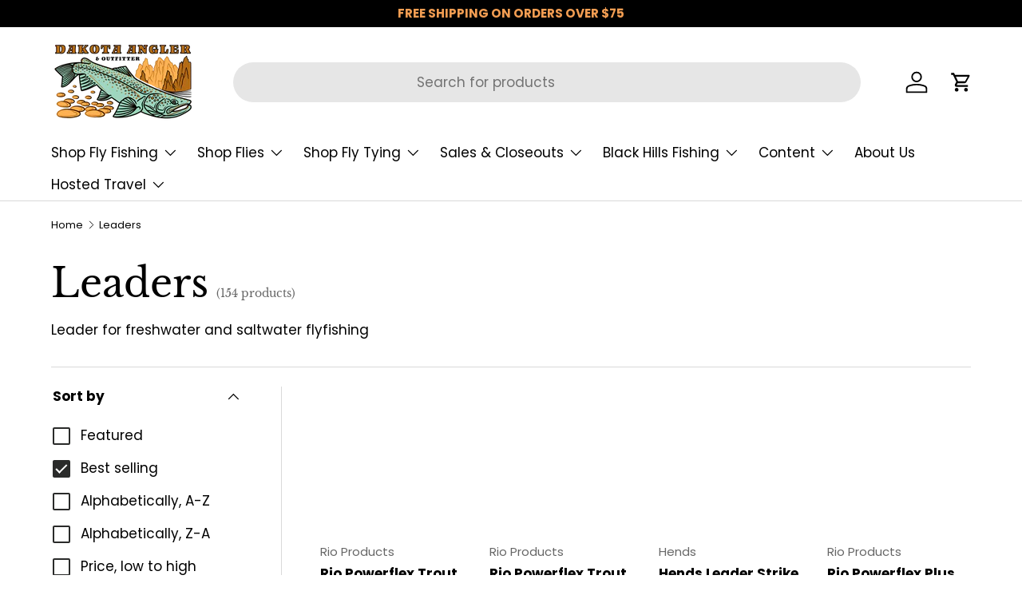

--- FILE ---
content_type: text/html; charset=utf-8
request_url: https://flyfishsd.com/collections/leaders
body_size: 88123
content:
<!doctype html>
<html class="no-js" lang="en" dir="ltr">
  <head><meta charset="utf-8">
<meta name="viewport" content="width=device-width,initial-scale=1">
<title>Leaders &ndash; Dakota Angler &amp; Outfitter</title><link rel="canonical" href="https://flyfishsd.com/collections/leaders"><link rel="icon" href="//flyfishsd.com/cdn/shop/files/Dakota_Web_Logo_favicon_99b2db68-8c1e-4ad0-a1bd-c2516e9390ee.png?crop=center&height=48&v=1738494869&width=48" type="image/png">
  <link rel="apple-touch-icon" href="//flyfishsd.com/cdn/shop/files/Dakota_Web_Logo_favicon_99b2db68-8c1e-4ad0-a1bd-c2516e9390ee.png?crop=center&height=180&v=1738494869&width=180"><meta name="description" content="Leader for freshwater and saltwater flyfishing"><meta property="og:site_name" content="Dakota Angler &amp; Outfitter">
<meta property="og:url" content="https://flyfishsd.com/collections/leaders">
<meta property="og:title" content="Leaders">
<meta property="og:type" content="product.group">
<meta property="og:description" content="Leader for freshwater and saltwater flyfishing"><meta property="og:image" content="http://flyfishsd.com/cdn/shop/files/Dakota_Web_Logo.png?crop=center&height=1200&v=1769022073&width=1200">
  <meta property="og:image:secure_url" content="https://flyfishsd.com/cdn/shop/files/Dakota_Web_Logo.png?crop=center&height=1200&v=1769022073&width=1200">
  <meta property="og:image:width" content="1080">
  <meta property="og:image:height" content="633"><meta name="twitter:site" content="@dakotaflyangler"><meta name="twitter:card" content="summary_large_image">
<meta name="twitter:title" content="Leaders">
<meta name="twitter:description" content="Leader for freshwater and saltwater flyfishing">
<link rel="preload" href="//flyfishsd.com/cdn/shop/t/185/assets/main.css?v=171986751195675404661762388503" as="style"><style data-shopify>
@font-face {
  font-family: Poppins;
  font-weight: 400;
  font-style: normal;
  font-display: swap;
  src: url("//flyfishsd.com/cdn/fonts/poppins/poppins_n4.0ba78fa5af9b0e1a374041b3ceaadf0a43b41362.woff2") format("woff2"),
       url("//flyfishsd.com/cdn/fonts/poppins/poppins_n4.214741a72ff2596839fc9760ee7a770386cf16ca.woff") format("woff");
}
@font-face {
  font-family: Poppins;
  font-weight: 700;
  font-style: normal;
  font-display: swap;
  src: url("//flyfishsd.com/cdn/fonts/poppins/poppins_n7.56758dcf284489feb014a026f3727f2f20a54626.woff2") format("woff2"),
       url("//flyfishsd.com/cdn/fonts/poppins/poppins_n7.f34f55d9b3d3205d2cd6f64955ff4b36f0cfd8da.woff") format("woff");
}
@font-face {
  font-family: Poppins;
  font-weight: 400;
  font-style: italic;
  font-display: swap;
  src: url("//flyfishsd.com/cdn/fonts/poppins/poppins_i4.846ad1e22474f856bd6b81ba4585a60799a9f5d2.woff2") format("woff2"),
       url("//flyfishsd.com/cdn/fonts/poppins/poppins_i4.56b43284e8b52fc64c1fd271f289a39e8477e9ec.woff") format("woff");
}
@font-face {
  font-family: Poppins;
  font-weight: 700;
  font-style: italic;
  font-display: swap;
  src: url("//flyfishsd.com/cdn/fonts/poppins/poppins_i7.42fd71da11e9d101e1e6c7932199f925f9eea42d.woff2") format("woff2"),
       url("//flyfishsd.com/cdn/fonts/poppins/poppins_i7.ec8499dbd7616004e21155106d13837fff4cf556.woff") format("woff");
}
@font-face {
  font-family: "Libre Baskerville";
  font-weight: 400;
  font-style: normal;
  font-display: swap;
  src: url("//flyfishsd.com/cdn/fonts/libre_baskerville/librebaskerville_n4.2ec9ee517e3ce28d5f1e6c6e75efd8a97e59c189.woff2") format("woff2"),
       url("//flyfishsd.com/cdn/fonts/libre_baskerville/librebaskerville_n4.323789551b85098885c8eccedfb1bd8f25f56007.woff") format("woff");
}
@font-face {
  font-family: Poppins;
  font-weight: 400;
  font-style: normal;
  font-display: swap;
  src: url("//flyfishsd.com/cdn/fonts/poppins/poppins_n4.0ba78fa5af9b0e1a374041b3ceaadf0a43b41362.woff2") format("woff2"),
       url("//flyfishsd.com/cdn/fonts/poppins/poppins_n4.214741a72ff2596839fc9760ee7a770386cf16ca.woff") format("woff");
}
:root {
        --bg-color: 255 255 255 / 1.0;
        --bg-color-og: 255 255 255 / 1.0;
        --heading-color: 0 0 0;
        --text-color: 0 0 0;
        --text-color-og: 0 0 0;
        --scrollbar-color: 0 0 0;
        --link-color: 0 0 0;
        --link-color-og: 0 0 0;
        --star-color: 255 159 28;--swatch-border-color-default: 204 204 204;
          --swatch-border-color-active: 128 128 128;
          --swatch-card-size: 24px;
          --swatch-variant-picker-size: 64px;--color-scheme-1-bg: 163 217 191 / 1.0;
        --color-scheme-1-grad: ;
        --color-scheme-1-heading: 0 0 0;
        --color-scheme-1-text: 0 0 0;
        --color-scheme-1-btn-bg: 0 0 0;
        --color-scheme-1-btn-text: 163 217 191;
        --color-scheme-1-btn-bg-hover: 30 42 37;--color-scheme-2-bg: 0 0 0 / 1.0;
        --color-scheme-2-grad: ;
        --color-scheme-2-heading: 255 255 255;
        --color-scheme-2-text: 255 255 255;
        --color-scheme-2-btn-bg: 255 88 13;
        --color-scheme-2-btn-text: 255 255 255;
        --color-scheme-2-btn-bg-hover: 255 124 64;--color-scheme-3-bg: 255 88 13 / 1.0;
        --color-scheme-3-grad: linear-gradient(46deg, rgba(234, 73, 0, 1) 8%, rgba(234, 73, 0, 1) 32%, rgba(255, 88, 13, 0.88) 92%);
        --color-scheme-3-heading: 255 255 255;
        --color-scheme-3-text: 255 255 255;
        --color-scheme-3-btn-bg: 42 43 42;
        --color-scheme-3-btn-text: 255 255 255;
        --color-scheme-3-btn-bg-hover: 82 83 82;

        --drawer-bg-color: 255 255 255 / 1.0;
        --drawer-text-color: 42 43 42;

        --panel-bg-color: 244 244 244 / 1.0;
        --panel-heading-color: 42 43 42;
        --panel-text-color: 42 43 42;

        --in-stock-text-color: 44 126 63;
        --low-stock-text-color: 210 134 26;
        --very-low-stock-text-color: 180 12 28;
        --no-stock-text-color: 119 119 119;
        --no-stock-backordered-text-color: 119 119 119;

        --error-bg-color: 252 237 238;
        --error-text-color: 180 12 28;
        --success-bg-color: 232 246 234;
        --success-text-color: 44 126 63;
        --info-bg-color: 228 237 250;
        --info-text-color: 26 102 210;

        --heading-font-family: "Libre Baskerville", serif;
        --heading-font-style: normal;
        --heading-font-weight: 400;
        --heading-scale-start: 4;

        --navigation-font-family: Poppins, sans-serif;
        --navigation-font-style: normal;
        --navigation-font-weight: 400;--heading-text-transform: none;
--subheading-text-transform: none;
        --body-font-family: Poppins, sans-serif;
        --body-font-style: normal;
        --body-font-weight: 400;
        --body-font-size: 17;

        --section-gap: 24;
        --heading-gap: calc(8 * var(--space-unit));--heading-gap: calc(6 * var(--space-unit));--grid-column-gap: 20px;--btn-bg-color: 0 0 0;
        --btn-bg-hover-color: 46 46 46;
        --btn-text-color: 255 255 255;
        --btn-bg-color-og: 0 0 0;
        --btn-text-color-og: 255 255 255;
        --btn-alt-bg-color: 255 255 255;
        --btn-alt-bg-alpha: 1.0;
        --btn-alt-text-color: 42 43 42;
        --btn-border-width: 2px;
        --btn-padding-y: 12px;

        
        --btn-border-radius: 28px;
        

        --btn-lg-border-radius: 50%;
        --btn-icon-border-radius: 50%;
        --input-with-btn-inner-radius: var(--btn-border-radius);

        --input-bg-color: 255 255 255 / 1.0;
        --input-text-color: 0 0 0;
        --input-border-width: 2px;
        --input-border-radius: 26px;
        --textarea-border-radius: 12px;
        --input-border-radius: 28px;
        --input-lg-border-radius: 34px;
        --input-bg-color-diff-3: #f7f7f7;
        --input-bg-color-diff-6: #f0f0f0;

        --modal-border-radius: 16px;
        --modal-overlay-color: 0 0 0;
        --modal-overlay-opacity: 0.4;
        --drawer-border-radius: 16px;
        --overlay-border-radius: 0px;--custom-label-bg-color: 13 44 84;
        --custom-label-text-color: 255 255 255;--sale-label-bg-color: 170 17 85;
        --sale-label-text-color: 255 255 255;--sold-out-label-bg-color: 42 43 42;
        --sold-out-label-text-color: 255 255 255;--new-label-bg-color: 127 184 0;
        --new-label-text-color: 255 255 255;--preorder-label-bg-color: 0 166 237;
        --preorder-label-text-color: 255 255 255;

        --page-width: 1260px;
        --gutter-sm: 20px;
        --gutter-md: 32px;
        --gutter-lg: 64px;

        --payment-terms-bg-color: #ffffff;

        --coll-card-bg-color: #F9F9F9;
        --coll-card-border-color: #f2f2f2;
          
            --aos-animate-duration: 0.6s;
          

          
            --aos-min-width: 0;
          
        

        --reading-width: 48em;
      }

      @media (max-width: 769px) {
        :root {
          --reading-width: 36em;
        }
      }</style>

    
    <script src="//flyfishsd.com/cdn/shop/t/185/assets/prefetch.js?v=45322332413469255701762388503" type="text/javascript"></script>
    

    <link rel="stylesheet" href="//flyfishsd.com/cdn/shop/t/185/assets/main.css?v=171986751195675404661762388503">
    <script src="//flyfishsd.com/cdn/shop/t/185/assets/main.js?v=2050684634816504901762388503" defer="defer"></script><link
        rel="preload"
        href="//flyfishsd.com/cdn/fonts/poppins/poppins_n4.0ba78fa5af9b0e1a374041b3ceaadf0a43b41362.woff2"
        as="font"
        type="font/woff2"
        crossorigin
        fetchpriority="high"
      ><link
        rel="preload"
        href="//flyfishsd.com/cdn/fonts/libre_baskerville/librebaskerville_n4.2ec9ee517e3ce28d5f1e6c6e75efd8a97e59c189.woff2"
        as="font"
        type="font/woff2"
        crossorigin
        fetchpriority="high"
      ><script>window.performance && window.performance.mark && window.performance.mark('shopify.content_for_header.start');</script><meta name="facebook-domain-verification" content="ueft5zgc5u4r4jaxy8tdikgvof820u">
<meta name="google-site-verification" content="jW-rthfYoFayHq-8M6rGxXSoY53M5mRRXDJwqrQV-tA">
<meta id="shopify-digital-wallet" name="shopify-digital-wallet" content="/375542/digital_wallets/dialog">
<meta name="shopify-checkout-api-token" content="6c52d6faa4ceb90d942caef91047ae2f">
<meta id="in-context-paypal-metadata" data-shop-id="375542" data-venmo-supported="false" data-environment="production" data-locale="en_US" data-paypal-v4="true" data-currency="USD">
<link rel="alternate" type="application/atom+xml" title="Feed" href="/collections/leaders.atom" />
<link rel="next" href="/collections/leaders?page=2">
<link rel="alternate" hreflang="x-default" href="https://flyfishsd.com/collections/leaders">
<link rel="alternate" hreflang="en" href="https://flyfishsd.com/collections/leaders">
<link rel="alternate" hreflang="en-CA" href="https://flyfishsd.com/en-ca/collections/leaders">
<link rel="alternate" type="application/json+oembed" href="https://flyfishsd.com/collections/leaders.oembed">
<script async="async" src="/checkouts/internal/preloads.js?locale=en-US"></script>
<link rel="preconnect" href="https://shop.app" crossorigin="anonymous">
<script async="async" src="https://shop.app/checkouts/internal/preloads.js?locale=en-US&shop_id=375542" crossorigin="anonymous"></script>
<script id="apple-pay-shop-capabilities" type="application/json">{"shopId":375542,"countryCode":"US","currencyCode":"USD","merchantCapabilities":["supports3DS"],"merchantId":"gid:\/\/shopify\/Shop\/375542","merchantName":"Dakota Angler \u0026 Outfitter","requiredBillingContactFields":["postalAddress","email","phone"],"requiredShippingContactFields":["postalAddress","email","phone"],"shippingType":"shipping","supportedNetworks":["visa","masterCard","amex","discover","elo","jcb"],"total":{"type":"pending","label":"Dakota Angler \u0026 Outfitter","amount":"1.00"},"shopifyPaymentsEnabled":true,"supportsSubscriptions":true}</script>
<script id="shopify-features" type="application/json">{"accessToken":"6c52d6faa4ceb90d942caef91047ae2f","betas":["rich-media-storefront-analytics"],"domain":"flyfishsd.com","predictiveSearch":true,"shopId":375542,"locale":"en"}</script>
<script>var Shopify = Shopify || {};
Shopify.shop = "flyfishsd.myshopify.com";
Shopify.locale = "en";
Shopify.currency = {"active":"USD","rate":"1.0"};
Shopify.country = "US";
Shopify.theme = {"name":"$75 Ship Enterprise Updated Homepage - Color","id":135745830975,"schema_name":"Enterprise","schema_version":"1.5.2","theme_store_id":1657,"role":"main"};
Shopify.theme.handle = "null";
Shopify.theme.style = {"id":null,"handle":null};
Shopify.cdnHost = "flyfishsd.com/cdn";
Shopify.routes = Shopify.routes || {};
Shopify.routes.root = "/";</script>
<script type="module">!function(o){(o.Shopify=o.Shopify||{}).modules=!0}(window);</script>
<script>!function(o){function n(){var o=[];function n(){o.push(Array.prototype.slice.apply(arguments))}return n.q=o,n}var t=o.Shopify=o.Shopify||{};t.loadFeatures=n(),t.autoloadFeatures=n()}(window);</script>
<script>
  window.ShopifyPay = window.ShopifyPay || {};
  window.ShopifyPay.apiHost = "shop.app\/pay";
  window.ShopifyPay.redirectState = null;
</script>
<script id="shop-js-analytics" type="application/json">{"pageType":"collection"}</script>
<script defer="defer" async type="module" src="//flyfishsd.com/cdn/shopifycloud/shop-js/modules/v2/client.init-shop-cart-sync_WVOgQShq.en.esm.js"></script>
<script defer="defer" async type="module" src="//flyfishsd.com/cdn/shopifycloud/shop-js/modules/v2/chunk.common_C_13GLB1.esm.js"></script>
<script defer="defer" async type="module" src="//flyfishsd.com/cdn/shopifycloud/shop-js/modules/v2/chunk.modal_CLfMGd0m.esm.js"></script>
<script type="module">
  await import("//flyfishsd.com/cdn/shopifycloud/shop-js/modules/v2/client.init-shop-cart-sync_WVOgQShq.en.esm.js");
await import("//flyfishsd.com/cdn/shopifycloud/shop-js/modules/v2/chunk.common_C_13GLB1.esm.js");
await import("//flyfishsd.com/cdn/shopifycloud/shop-js/modules/v2/chunk.modal_CLfMGd0m.esm.js");

  window.Shopify.SignInWithShop?.initShopCartSync?.({"fedCMEnabled":true,"windoidEnabled":true});

</script>
<script>
  window.Shopify = window.Shopify || {};
  if (!window.Shopify.featureAssets) window.Shopify.featureAssets = {};
  window.Shopify.featureAssets['shop-js'] = {"shop-cart-sync":["modules/v2/client.shop-cart-sync_DuR37GeY.en.esm.js","modules/v2/chunk.common_C_13GLB1.esm.js","modules/v2/chunk.modal_CLfMGd0m.esm.js"],"init-fed-cm":["modules/v2/client.init-fed-cm_BucUoe6W.en.esm.js","modules/v2/chunk.common_C_13GLB1.esm.js","modules/v2/chunk.modal_CLfMGd0m.esm.js"],"shop-toast-manager":["modules/v2/client.shop-toast-manager_B0JfrpKj.en.esm.js","modules/v2/chunk.common_C_13GLB1.esm.js","modules/v2/chunk.modal_CLfMGd0m.esm.js"],"init-shop-cart-sync":["modules/v2/client.init-shop-cart-sync_WVOgQShq.en.esm.js","modules/v2/chunk.common_C_13GLB1.esm.js","modules/v2/chunk.modal_CLfMGd0m.esm.js"],"shop-button":["modules/v2/client.shop-button_B_U3bv27.en.esm.js","modules/v2/chunk.common_C_13GLB1.esm.js","modules/v2/chunk.modal_CLfMGd0m.esm.js"],"init-windoid":["modules/v2/client.init-windoid_DuP9q_di.en.esm.js","modules/v2/chunk.common_C_13GLB1.esm.js","modules/v2/chunk.modal_CLfMGd0m.esm.js"],"shop-cash-offers":["modules/v2/client.shop-cash-offers_BmULhtno.en.esm.js","modules/v2/chunk.common_C_13GLB1.esm.js","modules/v2/chunk.modal_CLfMGd0m.esm.js"],"pay-button":["modules/v2/client.pay-button_CrPSEbOK.en.esm.js","modules/v2/chunk.common_C_13GLB1.esm.js","modules/v2/chunk.modal_CLfMGd0m.esm.js"],"init-customer-accounts":["modules/v2/client.init-customer-accounts_jNk9cPYQ.en.esm.js","modules/v2/client.shop-login-button_DJ5ldayH.en.esm.js","modules/v2/chunk.common_C_13GLB1.esm.js","modules/v2/chunk.modal_CLfMGd0m.esm.js"],"avatar":["modules/v2/client.avatar_BTnouDA3.en.esm.js"],"checkout-modal":["modules/v2/client.checkout-modal_pBPyh9w8.en.esm.js","modules/v2/chunk.common_C_13GLB1.esm.js","modules/v2/chunk.modal_CLfMGd0m.esm.js"],"init-shop-for-new-customer-accounts":["modules/v2/client.init-shop-for-new-customer-accounts_BUoCy7a5.en.esm.js","modules/v2/client.shop-login-button_DJ5ldayH.en.esm.js","modules/v2/chunk.common_C_13GLB1.esm.js","modules/v2/chunk.modal_CLfMGd0m.esm.js"],"init-customer-accounts-sign-up":["modules/v2/client.init-customer-accounts-sign-up_CnczCz9H.en.esm.js","modules/v2/client.shop-login-button_DJ5ldayH.en.esm.js","modules/v2/chunk.common_C_13GLB1.esm.js","modules/v2/chunk.modal_CLfMGd0m.esm.js"],"init-shop-email-lookup-coordinator":["modules/v2/client.init-shop-email-lookup-coordinator_CzjY5t9o.en.esm.js","modules/v2/chunk.common_C_13GLB1.esm.js","modules/v2/chunk.modal_CLfMGd0m.esm.js"],"shop-follow-button":["modules/v2/client.shop-follow-button_CsYC63q7.en.esm.js","modules/v2/chunk.common_C_13GLB1.esm.js","modules/v2/chunk.modal_CLfMGd0m.esm.js"],"shop-login-button":["modules/v2/client.shop-login-button_DJ5ldayH.en.esm.js","modules/v2/chunk.common_C_13GLB1.esm.js","modules/v2/chunk.modal_CLfMGd0m.esm.js"],"shop-login":["modules/v2/client.shop-login_B9ccPdmx.en.esm.js","modules/v2/chunk.common_C_13GLB1.esm.js","modules/v2/chunk.modal_CLfMGd0m.esm.js"],"lead-capture":["modules/v2/client.lead-capture_D0K_KgYb.en.esm.js","modules/v2/chunk.common_C_13GLB1.esm.js","modules/v2/chunk.modal_CLfMGd0m.esm.js"],"payment-terms":["modules/v2/client.payment-terms_BWmiNN46.en.esm.js","modules/v2/chunk.common_C_13GLB1.esm.js","modules/v2/chunk.modal_CLfMGd0m.esm.js"]};
</script>
<script>(function() {
  var isLoaded = false;
  function asyncLoad() {
    if (isLoaded) return;
    isLoaded = true;
    var urls = ["https:\/\/cdn.ywxi.net\/js\/1.js?shop=flyfishsd.myshopify.com","https:\/\/chimpstatic.com\/mcjs-connected\/js\/users\/05686fb4e2b2d5e275e7a03bb\/3af4925784c4957d1811dafb2.js?shop=flyfishsd.myshopify.com","https:\/\/static.klaviyo.com\/onsite\/js\/klaviyo.js?company_id=UswHj3\u0026shop=flyfishsd.myshopify.com","https:\/\/easygdpr.b-cdn.net\/v\/1553540745\/gdpr.min.js?shop=flyfishsd.myshopify.com","https:\/\/customer-first-focus.b-cdn.net\/cffPCLoader_min.js?shop=flyfishsd.myshopify.com","https:\/\/creditsyard.com\/js\/integrations\/script.js?shop=flyfishsd.myshopify.com"];
    for (var i = 0; i < urls.length; i++) {
      var s = document.createElement('script');
      s.type = 'text/javascript';
      s.async = true;
      s.src = urls[i];
      var x = document.getElementsByTagName('script')[0];
      x.parentNode.insertBefore(s, x);
    }
  };
  if(window.attachEvent) {
    window.attachEvent('onload', asyncLoad);
  } else {
    window.addEventListener('load', asyncLoad, false);
  }
})();</script>
<script id="__st">var __st={"a":375542,"offset":-25200,"reqid":"1571a1be-c43a-4cea-921f-172abb2e4a8e-1769554694","pageurl":"flyfishsd.com\/collections\/leaders","u":"7ffe0628ef6f","p":"collection","rtyp":"collection","rid":211817285};</script>
<script>window.ShopifyPaypalV4VisibilityTracking = true;</script>
<script id="captcha-bootstrap">!function(){'use strict';const t='contact',e='account',n='new_comment',o=[[t,t],['blogs',n],['comments',n],[t,'customer']],c=[[e,'customer_login'],[e,'guest_login'],[e,'recover_customer_password'],[e,'create_customer']],r=t=>t.map((([t,e])=>`form[action*='/${t}']:not([data-nocaptcha='true']) input[name='form_type'][value='${e}']`)).join(','),a=t=>()=>t?[...document.querySelectorAll(t)].map((t=>t.form)):[];function s(){const t=[...o],e=r(t);return a(e)}const i='password',u='form_key',d=['recaptcha-v3-token','g-recaptcha-response','h-captcha-response',i],f=()=>{try{return window.sessionStorage}catch{return}},m='__shopify_v',_=t=>t.elements[u];function p(t,e,n=!1){try{const o=window.sessionStorage,c=JSON.parse(o.getItem(e)),{data:r}=function(t){const{data:e,action:n}=t;return t[m]||n?{data:e,action:n}:{data:t,action:n}}(c);for(const[e,n]of Object.entries(r))t.elements[e]&&(t.elements[e].value=n);n&&o.removeItem(e)}catch(o){console.error('form repopulation failed',{error:o})}}const l='form_type',E='cptcha';function T(t){t.dataset[E]=!0}const w=window,h=w.document,L='Shopify',v='ce_forms',y='captcha';let A=!1;((t,e)=>{const n=(g='f06e6c50-85a8-45c8-87d0-21a2b65856fe',I='https://cdn.shopify.com/shopifycloud/storefront-forms-hcaptcha/ce_storefront_forms_captcha_hcaptcha.v1.5.2.iife.js',D={infoText:'Protected by hCaptcha',privacyText:'Privacy',termsText:'Terms'},(t,e,n)=>{const o=w[L][v],c=o.bindForm;if(c)return c(t,g,e,D).then(n);var r;o.q.push([[t,g,e,D],n]),r=I,A||(h.body.append(Object.assign(h.createElement('script'),{id:'captcha-provider',async:!0,src:r})),A=!0)});var g,I,D;w[L]=w[L]||{},w[L][v]=w[L][v]||{},w[L][v].q=[],w[L][y]=w[L][y]||{},w[L][y].protect=function(t,e){n(t,void 0,e),T(t)},Object.freeze(w[L][y]),function(t,e,n,w,h,L){const[v,y,A,g]=function(t,e,n){const i=e?o:[],u=t?c:[],d=[...i,...u],f=r(d),m=r(i),_=r(d.filter((([t,e])=>n.includes(e))));return[a(f),a(m),a(_),s()]}(w,h,L),I=t=>{const e=t.target;return e instanceof HTMLFormElement?e:e&&e.form},D=t=>v().includes(t);t.addEventListener('submit',(t=>{const e=I(t);if(!e)return;const n=D(e)&&!e.dataset.hcaptchaBound&&!e.dataset.recaptchaBound,o=_(e),c=g().includes(e)&&(!o||!o.value);(n||c)&&t.preventDefault(),c&&!n&&(function(t){try{if(!f())return;!function(t){const e=f();if(!e)return;const n=_(t);if(!n)return;const o=n.value;o&&e.removeItem(o)}(t);const e=Array.from(Array(32),(()=>Math.random().toString(36)[2])).join('');!function(t,e){_(t)||t.append(Object.assign(document.createElement('input'),{type:'hidden',name:u})),t.elements[u].value=e}(t,e),function(t,e){const n=f();if(!n)return;const o=[...t.querySelectorAll(`input[type='${i}']`)].map((({name:t})=>t)),c=[...d,...o],r={};for(const[a,s]of new FormData(t).entries())c.includes(a)||(r[a]=s);n.setItem(e,JSON.stringify({[m]:1,action:t.action,data:r}))}(t,e)}catch(e){console.error('failed to persist form',e)}}(e),e.submit())}));const S=(t,e)=>{t&&!t.dataset[E]&&(n(t,e.some((e=>e===t))),T(t))};for(const o of['focusin','change'])t.addEventListener(o,(t=>{const e=I(t);D(e)&&S(e,y())}));const B=e.get('form_key'),M=e.get(l),P=B&&M;t.addEventListener('DOMContentLoaded',(()=>{const t=y();if(P)for(const e of t)e.elements[l].value===M&&p(e,B);[...new Set([...A(),...v().filter((t=>'true'===t.dataset.shopifyCaptcha))])].forEach((e=>S(e,t)))}))}(h,new URLSearchParams(w.location.search),n,t,e,['guest_login'])})(!0,!0)}();</script>
<script integrity="sha256-4kQ18oKyAcykRKYeNunJcIwy7WH5gtpwJnB7kiuLZ1E=" data-source-attribution="shopify.loadfeatures" defer="defer" src="//flyfishsd.com/cdn/shopifycloud/storefront/assets/storefront/load_feature-a0a9edcb.js" crossorigin="anonymous"></script>
<script crossorigin="anonymous" defer="defer" src="//flyfishsd.com/cdn/shopifycloud/storefront/assets/shopify_pay/storefront-65b4c6d7.js?v=20250812"></script>
<script data-source-attribution="shopify.dynamic_checkout.dynamic.init">var Shopify=Shopify||{};Shopify.PaymentButton=Shopify.PaymentButton||{isStorefrontPortableWallets:!0,init:function(){window.Shopify.PaymentButton.init=function(){};var t=document.createElement("script");t.src="https://flyfishsd.com/cdn/shopifycloud/portable-wallets/latest/portable-wallets.en.js",t.type="module",document.head.appendChild(t)}};
</script>
<script data-source-attribution="shopify.dynamic_checkout.buyer_consent">
  function portableWalletsHideBuyerConsent(e){var t=document.getElementById("shopify-buyer-consent"),n=document.getElementById("shopify-subscription-policy-button");t&&n&&(t.classList.add("hidden"),t.setAttribute("aria-hidden","true"),n.removeEventListener("click",e))}function portableWalletsShowBuyerConsent(e){var t=document.getElementById("shopify-buyer-consent"),n=document.getElementById("shopify-subscription-policy-button");t&&n&&(t.classList.remove("hidden"),t.removeAttribute("aria-hidden"),n.addEventListener("click",e))}window.Shopify?.PaymentButton&&(window.Shopify.PaymentButton.hideBuyerConsent=portableWalletsHideBuyerConsent,window.Shopify.PaymentButton.showBuyerConsent=portableWalletsShowBuyerConsent);
</script>
<script data-source-attribution="shopify.dynamic_checkout.cart.bootstrap">document.addEventListener("DOMContentLoaded",(function(){function t(){return document.querySelector("shopify-accelerated-checkout-cart, shopify-accelerated-checkout")}if(t())Shopify.PaymentButton.init();else{new MutationObserver((function(e,n){t()&&(Shopify.PaymentButton.init(),n.disconnect())})).observe(document.body,{childList:!0,subtree:!0})}}));
</script>
<link id="shopify-accelerated-checkout-styles" rel="stylesheet" media="screen" href="https://flyfishsd.com/cdn/shopifycloud/portable-wallets/latest/accelerated-checkout-backwards-compat.css" crossorigin="anonymous">
<style id="shopify-accelerated-checkout-cart">
        #shopify-buyer-consent {
  margin-top: 1em;
  display: inline-block;
  width: 100%;
}

#shopify-buyer-consent.hidden {
  display: none;
}

#shopify-subscription-policy-button {
  background: none;
  border: none;
  padding: 0;
  text-decoration: underline;
  font-size: inherit;
  cursor: pointer;
}

#shopify-subscription-policy-button::before {
  box-shadow: none;
}

      </style>
<script id="sections-script" data-sections="header,footer" defer="defer" src="//flyfishsd.com/cdn/shop/t/185/compiled_assets/scripts.js?v=30108"></script>
<script>window.performance && window.performance.mark && window.performance.mark('shopify.content_for_header.end');</script>

      <script src="//flyfishsd.com/cdn/shop/t/185/assets/animate-on-scroll.js?v=15249566486942820451762388503" defer="defer"></script>
      <link rel="stylesheet" href="//flyfishsd.com/cdn/shop/t/185/assets/animate-on-scroll.css?v=116194678796051782541762388503">
    

    <script>
      document.documentElement.className = document.documentElement.className.replace('no-js', 'js');
    </script><!-- CC Custom Head Start --><!-- CC Custom Head End -->
<script>
	window.StoreCreditInit = {
		shop: 'flyfishsd.myshopify.com',
		cashback_widget_status: 0
	}
</script>




<!-- BEGIN app block: shopify://apps/persistent-cart/blocks/script_js/4ce05194-341e-4641-aaf4-5a8dad5444cb --><script>
  window.cffPCLiquidPlaced = true;
</script>







  
  
  <script defer src="https://cdn.shopify.com/extensions/019a793c-ad27-7882-8471-201b37e34f5e/persistent-cart-66/assets/cffPC.production.min.js" onerror="this.onerror=null;this.remove();var s=document.createElement('script');s.defer=true;s.src='https://customer-first-focus.b-cdn.net/cffPC.production.min.js';document.head.appendChild(s);"></script>




<!-- END app block --><!-- BEGIN app block: shopify://apps/judge-me-reviews/blocks/judgeme_core/61ccd3b1-a9f2-4160-9fe9-4fec8413e5d8 --><!-- Start of Judge.me Core -->






<link rel="dns-prefetch" href="https://cdnwidget.judge.me">
<link rel="dns-prefetch" href="https://cdn.judge.me">
<link rel="dns-prefetch" href="https://cdn1.judge.me">
<link rel="dns-prefetch" href="https://api.judge.me">

<script data-cfasync='false' class='jdgm-settings-script'>window.jdgmSettings={"pagination":5,"disable_web_reviews":false,"badge_no_review_text":"No reviews","badge_n_reviews_text":"{{ n }} review/reviews","hide_badge_preview_if_no_reviews":true,"badge_hide_text":false,"enforce_center_preview_badge":false,"widget_title":"Customer Reviews","widget_open_form_text":"Write a review","widget_close_form_text":"Cancel review","widget_refresh_page_text":"Refresh page","widget_summary_text":"Based on {{ number_of_reviews }} review/reviews","widget_no_review_text":"Be the first to write a review","widget_name_field_text":"Display name","widget_verified_name_field_text":"Verified Name (public)","widget_name_placeholder_text":"Display name","widget_required_field_error_text":"This field is required.","widget_email_field_text":"Email address","widget_verified_email_field_text":"Verified Email (private, can not be edited)","widget_email_placeholder_text":"Your email address","widget_email_field_error_text":"Please enter a valid email address.","widget_rating_field_text":"Rating","widget_review_title_field_text":"Review Title","widget_review_title_placeholder_text":"Give your review a title","widget_review_body_field_text":"Review content","widget_review_body_placeholder_text":"Start writing here...","widget_pictures_field_text":"Picture/Video (optional)","widget_submit_review_text":"Submit Review","widget_submit_verified_review_text":"Submit Verified Review","widget_submit_success_msg_with_auto_publish":"Thank you! Please refresh the page in a few moments to see your review. You can remove or edit your review by logging into \u003ca href='https://judge.me/login' target='_blank' rel='nofollow noopener'\u003eJudge.me\u003c/a\u003e","widget_submit_success_msg_no_auto_publish":"Thank you! Your review will be published as soon as it is approved by the shop admin. You can remove or edit your review by logging into \u003ca href='https://judge.me/login' target='_blank' rel='nofollow noopener'\u003eJudge.me\u003c/a\u003e","widget_show_default_reviews_out_of_total_text":"Showing {{ n_reviews_shown }} out of {{ n_reviews }} reviews.","widget_show_all_link_text":"Show all","widget_show_less_link_text":"Show less","widget_author_said_text":"{{ reviewer_name }} said:","widget_days_text":"{{ n }} days ago","widget_weeks_text":"{{ n }} week/weeks ago","widget_months_text":"{{ n }} month/months ago","widget_years_text":"{{ n }} year/years ago","widget_yesterday_text":"Yesterday","widget_today_text":"Today","widget_replied_text":"\u003e\u003e {{ shop_name }} replied:","widget_read_more_text":"Read more","widget_reviewer_name_as_initial":"","widget_rating_filter_color":"#fbcd0a","widget_rating_filter_see_all_text":"See all reviews","widget_sorting_most_recent_text":"Most Recent","widget_sorting_highest_rating_text":"Highest Rating","widget_sorting_lowest_rating_text":"Lowest Rating","widget_sorting_with_pictures_text":"Only Pictures","widget_sorting_most_helpful_text":"Most Helpful","widget_open_question_form_text":"Ask a question","widget_reviews_subtab_text":"Reviews","widget_questions_subtab_text":"Questions","widget_question_label_text":"Question","widget_answer_label_text":"Answer","widget_question_placeholder_text":"Write your question here","widget_submit_question_text":"Submit Question","widget_question_submit_success_text":"Thank you for your question! We will notify you once it gets answered.","verified_badge_text":"Verified","verified_badge_bg_color":"","verified_badge_text_color":"","verified_badge_placement":"left-of-reviewer-name","widget_review_max_height":"","widget_hide_border":false,"widget_social_share":false,"widget_thumb":false,"widget_review_location_show":false,"widget_location_format":"","all_reviews_include_out_of_store_products":true,"all_reviews_out_of_store_text":"(out of store)","all_reviews_pagination":100,"all_reviews_product_name_prefix_text":"about","enable_review_pictures":true,"enable_question_anwser":false,"widget_theme":"default","review_date_format":"mm/dd/yyyy","default_sort_method":"most-recent","widget_product_reviews_subtab_text":"Product Reviews","widget_shop_reviews_subtab_text":"Shop Reviews","widget_other_products_reviews_text":"Reviews for other products","widget_store_reviews_subtab_text":"Store reviews","widget_no_store_reviews_text":"This store hasn't received any reviews yet","widget_web_restriction_product_reviews_text":"This product hasn't received any reviews yet","widget_no_items_text":"No items found","widget_show_more_text":"Show more","widget_write_a_store_review_text":"Write a Store Review","widget_other_languages_heading":"Reviews in Other Languages","widget_translate_review_text":"Translate review to {{ language }}","widget_translating_review_text":"Translating...","widget_show_original_translation_text":"Show original ({{ language }})","widget_translate_review_failed_text":"Review couldn't be translated.","widget_translate_review_retry_text":"Retry","widget_translate_review_try_again_later_text":"Try again later","show_product_url_for_grouped_product":false,"widget_sorting_pictures_first_text":"Pictures First","show_pictures_on_all_rev_page_mobile":false,"show_pictures_on_all_rev_page_desktop":false,"floating_tab_hide_mobile_install_preference":false,"floating_tab_button_name":"★ Reviews","floating_tab_title":"Let customers speak for us","floating_tab_button_color":"","floating_tab_button_background_color":"","floating_tab_url":"","floating_tab_url_enabled":false,"floating_tab_tab_style":"text","all_reviews_text_badge_text":"Customers rate us {{ shop.metafields.judgeme.all_reviews_rating | round: 1 }}/5 based on {{ shop.metafields.judgeme.all_reviews_count }} reviews.","all_reviews_text_badge_text_branded_style":"{{ shop.metafields.judgeme.all_reviews_rating | round: 1 }} out of 5 stars based on {{ shop.metafields.judgeme.all_reviews_count }} reviews","is_all_reviews_text_badge_a_link":false,"show_stars_for_all_reviews_text_badge":false,"all_reviews_text_badge_url":"","all_reviews_text_style":"branded","all_reviews_text_color_style":"judgeme_brand_color","all_reviews_text_color":"#108474","all_reviews_text_show_jm_brand":true,"featured_carousel_show_header":true,"featured_carousel_title":"Let customers speak for us","testimonials_carousel_title":"Customers are saying","videos_carousel_title":"Real customer stories","cards_carousel_title":"Customers are saying","featured_carousel_count_text":"from {{ n }} reviews","featured_carousel_add_link_to_all_reviews_page":false,"featured_carousel_url":"","featured_carousel_show_images":true,"featured_carousel_autoslide_interval":5,"featured_carousel_arrows_on_the_sides":false,"featured_carousel_height":250,"featured_carousel_width":80,"featured_carousel_image_size":0,"featured_carousel_image_height":250,"featured_carousel_arrow_color":"#eeeeee","verified_count_badge_style":"branded","verified_count_badge_orientation":"horizontal","verified_count_badge_color_style":"judgeme_brand_color","verified_count_badge_color":"#108474","is_verified_count_badge_a_link":false,"verified_count_badge_url":"","verified_count_badge_show_jm_brand":true,"widget_rating_preset_default":5,"widget_first_sub_tab":"product-reviews","widget_show_histogram":true,"widget_histogram_use_custom_color":false,"widget_pagination_use_custom_color":false,"widget_star_use_custom_color":false,"widget_verified_badge_use_custom_color":false,"widget_write_review_use_custom_color":false,"picture_reminder_submit_button":"Upload Pictures","enable_review_videos":false,"mute_video_by_default":false,"widget_sorting_videos_first_text":"Videos First","widget_review_pending_text":"Pending","featured_carousel_items_for_large_screen":3,"social_share_options_order":"Facebook,Twitter","remove_microdata_snippet":true,"disable_json_ld":false,"enable_json_ld_products":false,"preview_badge_show_question_text":false,"preview_badge_no_question_text":"No questions","preview_badge_n_question_text":"{{ number_of_questions }} question/questions","qa_badge_show_icon":false,"qa_badge_position":"same-row","remove_judgeme_branding":false,"widget_add_search_bar":false,"widget_search_bar_placeholder":"Search","widget_sorting_verified_only_text":"Verified only","featured_carousel_theme":"default","featured_carousel_show_rating":true,"featured_carousel_show_title":true,"featured_carousel_show_body":true,"featured_carousel_show_date":false,"featured_carousel_show_reviewer":true,"featured_carousel_show_product":false,"featured_carousel_header_background_color":"#108474","featured_carousel_header_text_color":"#ffffff","featured_carousel_name_product_separator":"reviewed","featured_carousel_full_star_background":"#108474","featured_carousel_empty_star_background":"#dadada","featured_carousel_vertical_theme_background":"#f9fafb","featured_carousel_verified_badge_enable":true,"featured_carousel_verified_badge_color":"#108474","featured_carousel_border_style":"round","featured_carousel_review_line_length_limit":3,"featured_carousel_more_reviews_button_text":"Read more reviews","featured_carousel_view_product_button_text":"View product","all_reviews_page_load_reviews_on":"scroll","all_reviews_page_load_more_text":"Load More Reviews","disable_fb_tab_reviews":false,"enable_ajax_cdn_cache":false,"widget_advanced_speed_features":5,"widget_public_name_text":"displayed publicly like","default_reviewer_name":"John Smith","default_reviewer_name_has_non_latin":true,"widget_reviewer_anonymous":"Anonymous","medals_widget_title":"Judge.me Review Medals","medals_widget_background_color":"#f9fafb","medals_widget_position":"footer_all_pages","medals_widget_border_color":"#f9fafb","medals_widget_verified_text_position":"left","medals_widget_use_monochromatic_version":false,"medals_widget_elements_color":"#108474","show_reviewer_avatar":true,"widget_invalid_yt_video_url_error_text":"Not a YouTube video URL","widget_max_length_field_error_text":"Please enter no more than {0} characters.","widget_show_country_flag":false,"widget_show_collected_via_shop_app":true,"widget_verified_by_shop_badge_style":"light","widget_verified_by_shop_text":"Verified by Shop","widget_show_photo_gallery":false,"widget_load_with_code_splitting":true,"widget_ugc_install_preference":false,"widget_ugc_title":"Made by us, Shared by you","widget_ugc_subtitle":"Tag us to see your picture featured in our page","widget_ugc_arrows_color":"#ffffff","widget_ugc_primary_button_text":"Buy Now","widget_ugc_primary_button_background_color":"#108474","widget_ugc_primary_button_text_color":"#ffffff","widget_ugc_primary_button_border_width":"0","widget_ugc_primary_button_border_style":"none","widget_ugc_primary_button_border_color":"#108474","widget_ugc_primary_button_border_radius":"25","widget_ugc_secondary_button_text":"Load More","widget_ugc_secondary_button_background_color":"#ffffff","widget_ugc_secondary_button_text_color":"#108474","widget_ugc_secondary_button_border_width":"2","widget_ugc_secondary_button_border_style":"solid","widget_ugc_secondary_button_border_color":"#108474","widget_ugc_secondary_button_border_radius":"25","widget_ugc_reviews_button_text":"View Reviews","widget_ugc_reviews_button_background_color":"#ffffff","widget_ugc_reviews_button_text_color":"#108474","widget_ugc_reviews_button_border_width":"2","widget_ugc_reviews_button_border_style":"solid","widget_ugc_reviews_button_border_color":"#108474","widget_ugc_reviews_button_border_radius":"25","widget_ugc_reviews_button_link_to":"judgeme-reviews-page","widget_ugc_show_post_date":true,"widget_ugc_max_width":"800","widget_rating_metafield_value_type":true,"widget_primary_color":"#108474","widget_enable_secondary_color":false,"widget_secondary_color":"#edf5f5","widget_summary_average_rating_text":"{{ average_rating }} out of 5","widget_media_grid_title":"Customer photos \u0026 videos","widget_media_grid_see_more_text":"See more","widget_round_style":false,"widget_show_product_medals":true,"widget_verified_by_judgeme_text":"Verified by Judge.me","widget_show_store_medals":true,"widget_verified_by_judgeme_text_in_store_medals":"Verified by Judge.me","widget_media_field_exceed_quantity_message":"Sorry, we can only accept {{ max_media }} for one review.","widget_media_field_exceed_limit_message":"{{ file_name }} is too large, please select a {{ media_type }} less than {{ size_limit }}MB.","widget_review_submitted_text":"Review Submitted!","widget_question_submitted_text":"Question Submitted!","widget_close_form_text_question":"Cancel","widget_write_your_answer_here_text":"Write your answer here","widget_enabled_branded_link":true,"widget_show_collected_by_judgeme":true,"widget_reviewer_name_color":"","widget_write_review_text_color":"","widget_write_review_bg_color":"","widget_collected_by_judgeme_text":"collected by Judge.me","widget_pagination_type":"standard","widget_load_more_text":"Load More","widget_load_more_color":"#108474","widget_full_review_text":"Full Review","widget_read_more_reviews_text":"Read More Reviews","widget_read_questions_text":"Read Questions","widget_questions_and_answers_text":"Questions \u0026 Answers","widget_verified_by_text":"Verified by","widget_verified_text":"Verified","widget_number_of_reviews_text":"{{ number_of_reviews }} reviews","widget_back_button_text":"Back","widget_next_button_text":"Next","widget_custom_forms_filter_button":"Filters","custom_forms_style":"horizontal","widget_show_review_information":false,"how_reviews_are_collected":"How reviews are collected?","widget_show_review_keywords":false,"widget_gdpr_statement":"How we use your data: We'll only contact you about the review you left, and only if necessary. By submitting your review, you agree to Judge.me's \u003ca href='https://judge.me/terms' target='_blank' rel='nofollow noopener'\u003eterms\u003c/a\u003e, \u003ca href='https://judge.me/privacy' target='_blank' rel='nofollow noopener'\u003eprivacy\u003c/a\u003e and \u003ca href='https://judge.me/content-policy' target='_blank' rel='nofollow noopener'\u003econtent\u003c/a\u003e policies.","widget_multilingual_sorting_enabled":false,"widget_translate_review_content_enabled":false,"widget_translate_review_content_method":"manual","popup_widget_review_selection":"automatically_with_pictures","popup_widget_round_border_style":true,"popup_widget_show_title":true,"popup_widget_show_body":true,"popup_widget_show_reviewer":false,"popup_widget_show_product":true,"popup_widget_show_pictures":true,"popup_widget_use_review_picture":true,"popup_widget_show_on_home_page":true,"popup_widget_show_on_product_page":true,"popup_widget_show_on_collection_page":true,"popup_widget_show_on_cart_page":true,"popup_widget_position":"bottom_left","popup_widget_first_review_delay":5,"popup_widget_duration":5,"popup_widget_interval":5,"popup_widget_review_count":5,"popup_widget_hide_on_mobile":true,"review_snippet_widget_round_border_style":true,"review_snippet_widget_card_color":"#FFFFFF","review_snippet_widget_slider_arrows_background_color":"#FFFFFF","review_snippet_widget_slider_arrows_color":"#000000","review_snippet_widget_star_color":"#108474","show_product_variant":false,"all_reviews_product_variant_label_text":"Variant: ","widget_show_verified_branding":true,"widget_ai_summary_title":"Customers say","widget_ai_summary_disclaimer":"AI-powered review summary based on recent customer reviews","widget_show_ai_summary":false,"widget_show_ai_summary_bg":false,"widget_show_review_title_input":true,"redirect_reviewers_invited_via_email":"external_form","request_store_review_after_product_review":false,"request_review_other_products_in_order":false,"review_form_color_scheme":"default","review_form_corner_style":"square","review_form_star_color":{},"review_form_text_color":"#333333","review_form_background_color":"#ffffff","review_form_field_background_color":"#fafafa","review_form_button_color":{},"review_form_button_text_color":"#ffffff","review_form_modal_overlay_color":"#000000","review_content_screen_title_text":"How would you rate this product?","review_content_introduction_text":"We would love it if you would share a bit about your experience.","store_review_form_title_text":"How would you rate this store?","store_review_form_introduction_text":"We would love it if you would share a bit about your experience.","show_review_guidance_text":true,"one_star_review_guidance_text":"Poor","five_star_review_guidance_text":"Great","customer_information_screen_title_text":"About you","customer_information_introduction_text":"Please tell us more about you.","custom_questions_screen_title_text":"Your experience in more detail","custom_questions_introduction_text":"Here are a few questions to help us understand more about your experience.","review_submitted_screen_title_text":"Thanks for your review!","review_submitted_screen_thank_you_text":"We are processing it and it will appear on the store soon.","review_submitted_screen_email_verification_text":"Please confirm your email by clicking the link we just sent you. This helps us keep reviews authentic.","review_submitted_request_store_review_text":"Would you like to share your experience of shopping with us?","review_submitted_review_other_products_text":"Would you like to review these products?","store_review_screen_title_text":"Would you like to share your experience of shopping with us?","store_review_introduction_text":"We value your feedback and use it to improve. Please share any thoughts or suggestions you have.","reviewer_media_screen_title_picture_text":"Share a picture","reviewer_media_introduction_picture_text":"Upload a photo to support your review.","reviewer_media_screen_title_video_text":"Share a video","reviewer_media_introduction_video_text":"Upload a video to support your review.","reviewer_media_screen_title_picture_or_video_text":"Share a picture or video","reviewer_media_introduction_picture_or_video_text":"Upload a photo or video to support your review.","reviewer_media_youtube_url_text":"Paste your Youtube URL here","advanced_settings_next_step_button_text":"Next","advanced_settings_close_review_button_text":"Close","modal_write_review_flow":false,"write_review_flow_required_text":"Required","write_review_flow_privacy_message_text":"We respect your privacy.","write_review_flow_anonymous_text":"Post review as anonymous","write_review_flow_visibility_text":"This won't be visible to other customers.","write_review_flow_multiple_selection_help_text":"Select as many as you like","write_review_flow_single_selection_help_text":"Select one option","write_review_flow_required_field_error_text":"This field is required","write_review_flow_invalid_email_error_text":"Please enter a valid email address","write_review_flow_max_length_error_text":"Max. {{ max_length }} characters.","write_review_flow_media_upload_text":"\u003cb\u003eClick to upload\u003c/b\u003e or drag and drop","write_review_flow_gdpr_statement":"We'll only contact you about your review if necessary. By submitting your review, you agree to our \u003ca href='https://judge.me/terms' target='_blank' rel='nofollow noopener'\u003eterms and conditions\u003c/a\u003e and \u003ca href='https://judge.me/privacy' target='_blank' rel='nofollow noopener'\u003eprivacy policy\u003c/a\u003e.","rating_only_reviews_enabled":false,"show_negative_reviews_help_screen":false,"new_review_flow_help_screen_rating_threshold":3,"negative_review_resolution_screen_title_text":"Tell us more","negative_review_resolution_text":"Your experience matters to us. If there were issues with your purchase, we're here to help. Feel free to reach out to us, we'd love the opportunity to make things right.","negative_review_resolution_button_text":"Contact us","negative_review_resolution_proceed_with_review_text":"Leave a review","negative_review_resolution_subject":"Issue with purchase from {{ shop_name }}.{{ order_name }}","preview_badge_collection_page_install_status":false,"widget_review_custom_css":"","preview_badge_custom_css":"","preview_badge_stars_count":"5-stars","featured_carousel_custom_css":"","floating_tab_custom_css":"","all_reviews_widget_custom_css":"","medals_widget_custom_css":"","verified_badge_custom_css":"","all_reviews_text_custom_css":"","transparency_badges_collected_via_store_invite":false,"transparency_badges_from_another_provider":false,"transparency_badges_collected_from_store_visitor":false,"transparency_badges_collected_by_verified_review_provider":false,"transparency_badges_earned_reward":false,"transparency_badges_collected_via_store_invite_text":"Review collected via store invitation","transparency_badges_from_another_provider_text":"Review collected from another provider","transparency_badges_collected_from_store_visitor_text":"Review collected from a store visitor","transparency_badges_written_in_google_text":"Review written in Google","transparency_badges_written_in_etsy_text":"Review written in Etsy","transparency_badges_written_in_shop_app_text":"Review written in Shop App","transparency_badges_earned_reward_text":"Review earned a reward for future purchase","product_review_widget_per_page":10,"widget_store_review_label_text":"Review about the store","checkout_comment_extension_title_on_product_page":"Customer Comments","checkout_comment_extension_num_latest_comment_show":5,"checkout_comment_extension_format":"name_and_timestamp","checkout_comment_customer_name":"last_initial","checkout_comment_comment_notification":true,"preview_badge_collection_page_install_preference":false,"preview_badge_home_page_install_preference":false,"preview_badge_product_page_install_preference":false,"review_widget_install_preference":"","review_carousel_install_preference":false,"floating_reviews_tab_install_preference":"none","verified_reviews_count_badge_install_preference":false,"all_reviews_text_install_preference":false,"review_widget_best_location":false,"judgeme_medals_install_preference":false,"review_widget_revamp_enabled":false,"review_widget_qna_enabled":false,"review_widget_header_theme":"minimal","review_widget_widget_title_enabled":true,"review_widget_header_text_size":"medium","review_widget_header_text_weight":"regular","review_widget_average_rating_style":"compact","review_widget_bar_chart_enabled":true,"review_widget_bar_chart_type":"numbers","review_widget_bar_chart_style":"standard","review_widget_expanded_media_gallery_enabled":false,"review_widget_reviews_section_theme":"standard","review_widget_image_style":"thumbnails","review_widget_review_image_ratio":"square","review_widget_stars_size":"medium","review_widget_verified_badge":"standard_text","review_widget_review_title_text_size":"medium","review_widget_review_text_size":"medium","review_widget_review_text_length":"medium","review_widget_number_of_columns_desktop":3,"review_widget_carousel_transition_speed":5,"review_widget_custom_questions_answers_display":"always","review_widget_button_text_color":"#FFFFFF","review_widget_text_color":"#000000","review_widget_lighter_text_color":"#7B7B7B","review_widget_corner_styling":"soft","review_widget_review_word_singular":"review","review_widget_review_word_plural":"reviews","review_widget_voting_label":"Helpful?","review_widget_shop_reply_label":"Reply from {{ shop_name }}:","review_widget_filters_title":"Filters","qna_widget_question_word_singular":"Question","qna_widget_question_word_plural":"Questions","qna_widget_answer_reply_label":"Answer from {{ answerer_name }}:","qna_content_screen_title_text":"Ask a question about this product","qna_widget_question_required_field_error_text":"Please enter your question.","qna_widget_flow_gdpr_statement":"We'll only contact you about your question if necessary. By submitting your question, you agree to our \u003ca href='https://judge.me/terms' target='_blank' rel='nofollow noopener'\u003eterms and conditions\u003c/a\u003e and \u003ca href='https://judge.me/privacy' target='_blank' rel='nofollow noopener'\u003eprivacy policy\u003c/a\u003e.","qna_widget_question_submitted_text":"Thanks for your question!","qna_widget_close_form_text_question":"Close","qna_widget_question_submit_success_text":"We’ll notify you by email when your question is answered.","all_reviews_widget_v2025_enabled":false,"all_reviews_widget_v2025_header_theme":"default","all_reviews_widget_v2025_widget_title_enabled":true,"all_reviews_widget_v2025_header_text_size":"medium","all_reviews_widget_v2025_header_text_weight":"regular","all_reviews_widget_v2025_average_rating_style":"compact","all_reviews_widget_v2025_bar_chart_enabled":true,"all_reviews_widget_v2025_bar_chart_type":"numbers","all_reviews_widget_v2025_bar_chart_style":"standard","all_reviews_widget_v2025_expanded_media_gallery_enabled":false,"all_reviews_widget_v2025_show_store_medals":true,"all_reviews_widget_v2025_show_photo_gallery":true,"all_reviews_widget_v2025_show_review_keywords":false,"all_reviews_widget_v2025_show_ai_summary":false,"all_reviews_widget_v2025_show_ai_summary_bg":false,"all_reviews_widget_v2025_add_search_bar":false,"all_reviews_widget_v2025_default_sort_method":"most-recent","all_reviews_widget_v2025_reviews_per_page":10,"all_reviews_widget_v2025_reviews_section_theme":"default","all_reviews_widget_v2025_image_style":"thumbnails","all_reviews_widget_v2025_review_image_ratio":"square","all_reviews_widget_v2025_stars_size":"medium","all_reviews_widget_v2025_verified_badge":"bold_badge","all_reviews_widget_v2025_review_title_text_size":"medium","all_reviews_widget_v2025_review_text_size":"medium","all_reviews_widget_v2025_review_text_length":"medium","all_reviews_widget_v2025_number_of_columns_desktop":3,"all_reviews_widget_v2025_carousel_transition_speed":5,"all_reviews_widget_v2025_custom_questions_answers_display":"always","all_reviews_widget_v2025_show_product_variant":false,"all_reviews_widget_v2025_show_reviewer_avatar":true,"all_reviews_widget_v2025_reviewer_name_as_initial":"","all_reviews_widget_v2025_review_location_show":false,"all_reviews_widget_v2025_location_format":"","all_reviews_widget_v2025_show_country_flag":false,"all_reviews_widget_v2025_verified_by_shop_badge_style":"light","all_reviews_widget_v2025_social_share":false,"all_reviews_widget_v2025_social_share_options_order":"Facebook,Twitter,LinkedIn,Pinterest","all_reviews_widget_v2025_pagination_type":"standard","all_reviews_widget_v2025_button_text_color":"#FFFFFF","all_reviews_widget_v2025_text_color":"#000000","all_reviews_widget_v2025_lighter_text_color":"#7B7B7B","all_reviews_widget_v2025_corner_styling":"soft","all_reviews_widget_v2025_title":"Customer reviews","all_reviews_widget_v2025_ai_summary_title":"Customers say about this store","all_reviews_widget_v2025_no_review_text":"Be the first to write a review","platform":"shopify","branding_url":"https://app.judge.me/reviews","branding_text":"Powered by Judge.me","locale":"en","reply_name":"Dakota Angler \u0026 Outfitter","widget_version":"3.0","footer":true,"autopublish":true,"review_dates":true,"enable_custom_form":false,"shop_locale":"en","enable_multi_locales_translations":false,"show_review_title_input":true,"review_verification_email_status":"always","can_be_branded":true,"reply_name_text":"Dakota Angler \u0026 Outfitter"};</script> <style class='jdgm-settings-style'>.jdgm-xx{left:0}:root{--jdgm-primary-color: #108474;--jdgm-secondary-color: rgba(16,132,116,0.1);--jdgm-star-color: #108474;--jdgm-write-review-text-color: white;--jdgm-write-review-bg-color: #108474;--jdgm-paginate-color: #108474;--jdgm-border-radius: 0;--jdgm-reviewer-name-color: #108474}.jdgm-histogram__bar-content{background-color:#108474}.jdgm-rev[data-verified-buyer=true] .jdgm-rev__icon.jdgm-rev__icon:after,.jdgm-rev__buyer-badge.jdgm-rev__buyer-badge{color:white;background-color:#108474}.jdgm-review-widget--small .jdgm-gallery.jdgm-gallery .jdgm-gallery__thumbnail-link:nth-child(8) .jdgm-gallery__thumbnail-wrapper.jdgm-gallery__thumbnail-wrapper:before{content:"See more"}@media only screen and (min-width: 768px){.jdgm-gallery.jdgm-gallery .jdgm-gallery__thumbnail-link:nth-child(8) .jdgm-gallery__thumbnail-wrapper.jdgm-gallery__thumbnail-wrapper:before{content:"See more"}}.jdgm-prev-badge[data-average-rating='0.00']{display:none !important}.jdgm-author-all-initials{display:none !important}.jdgm-author-last-initial{display:none !important}.jdgm-rev-widg__title{visibility:hidden}.jdgm-rev-widg__summary-text{visibility:hidden}.jdgm-prev-badge__text{visibility:hidden}.jdgm-rev__prod-link-prefix:before{content:'about'}.jdgm-rev__variant-label:before{content:'Variant: '}.jdgm-rev__out-of-store-text:before{content:'(out of store)'}@media only screen and (min-width: 768px){.jdgm-rev__pics .jdgm-rev_all-rev-page-picture-separator,.jdgm-rev__pics .jdgm-rev__product-picture{display:none}}@media only screen and (max-width: 768px){.jdgm-rev__pics .jdgm-rev_all-rev-page-picture-separator,.jdgm-rev__pics .jdgm-rev__product-picture{display:none}}.jdgm-preview-badge[data-template="product"]{display:none !important}.jdgm-preview-badge[data-template="collection"]{display:none !important}.jdgm-preview-badge[data-template="index"]{display:none !important}.jdgm-review-widget[data-from-snippet="true"]{display:none !important}.jdgm-verified-count-badget[data-from-snippet="true"]{display:none !important}.jdgm-carousel-wrapper[data-from-snippet="true"]{display:none !important}.jdgm-all-reviews-text[data-from-snippet="true"]{display:none !important}.jdgm-medals-section[data-from-snippet="true"]{display:none !important}.jdgm-ugc-media-wrapper[data-from-snippet="true"]{display:none !important}.jdgm-rev__transparency-badge[data-badge-type="review_collected_via_store_invitation"]{display:none !important}.jdgm-rev__transparency-badge[data-badge-type="review_collected_from_another_provider"]{display:none !important}.jdgm-rev__transparency-badge[data-badge-type="review_collected_from_store_visitor"]{display:none !important}.jdgm-rev__transparency-badge[data-badge-type="review_written_in_etsy"]{display:none !important}.jdgm-rev__transparency-badge[data-badge-type="review_written_in_google_business"]{display:none !important}.jdgm-rev__transparency-badge[data-badge-type="review_written_in_shop_app"]{display:none !important}.jdgm-rev__transparency-badge[data-badge-type="review_earned_for_future_purchase"]{display:none !important}.jdgm-review-snippet-widget .jdgm-rev-snippet-widget__cards-container .jdgm-rev-snippet-card{border-radius:8px;background:#fff}.jdgm-review-snippet-widget .jdgm-rev-snippet-widget__cards-container .jdgm-rev-snippet-card__rev-rating .jdgm-star{color:#108474}.jdgm-review-snippet-widget .jdgm-rev-snippet-widget__prev-btn,.jdgm-review-snippet-widget .jdgm-rev-snippet-widget__next-btn{border-radius:50%;background:#fff}.jdgm-review-snippet-widget .jdgm-rev-snippet-widget__prev-btn>svg,.jdgm-review-snippet-widget .jdgm-rev-snippet-widget__next-btn>svg{fill:#000}.jdgm-full-rev-modal.rev-snippet-widget .jm-mfp-container .jm-mfp-content,.jdgm-full-rev-modal.rev-snippet-widget .jm-mfp-container .jdgm-full-rev__icon,.jdgm-full-rev-modal.rev-snippet-widget .jm-mfp-container .jdgm-full-rev__pic-img,.jdgm-full-rev-modal.rev-snippet-widget .jm-mfp-container .jdgm-full-rev__reply{border-radius:8px}.jdgm-full-rev-modal.rev-snippet-widget .jm-mfp-container .jdgm-full-rev[data-verified-buyer="true"] .jdgm-full-rev__icon::after{border-radius:8px}.jdgm-full-rev-modal.rev-snippet-widget .jm-mfp-container .jdgm-full-rev .jdgm-rev__buyer-badge{border-radius:calc( 8px / 2 )}.jdgm-full-rev-modal.rev-snippet-widget .jm-mfp-container .jdgm-full-rev .jdgm-full-rev__replier::before{content:'Dakota Angler &amp; Outfitter'}.jdgm-full-rev-modal.rev-snippet-widget .jm-mfp-container .jdgm-full-rev .jdgm-full-rev__product-button{border-radius:calc( 8px * 6 )}
</style> <style class='jdgm-settings-style'></style>

  
  
  
  <style class='jdgm-miracle-styles'>
  @-webkit-keyframes jdgm-spin{0%{-webkit-transform:rotate(0deg);-ms-transform:rotate(0deg);transform:rotate(0deg)}100%{-webkit-transform:rotate(359deg);-ms-transform:rotate(359deg);transform:rotate(359deg)}}@keyframes jdgm-spin{0%{-webkit-transform:rotate(0deg);-ms-transform:rotate(0deg);transform:rotate(0deg)}100%{-webkit-transform:rotate(359deg);-ms-transform:rotate(359deg);transform:rotate(359deg)}}@font-face{font-family:'JudgemeStar';src:url("[data-uri]") format("woff");font-weight:normal;font-style:normal}.jdgm-star{font-family:'JudgemeStar';display:inline !important;text-decoration:none !important;padding:0 4px 0 0 !important;margin:0 !important;font-weight:bold;opacity:1;-webkit-font-smoothing:antialiased;-moz-osx-font-smoothing:grayscale}.jdgm-star:hover{opacity:1}.jdgm-star:last-of-type{padding:0 !important}.jdgm-star.jdgm--on:before{content:"\e000"}.jdgm-star.jdgm--off:before{content:"\e001"}.jdgm-star.jdgm--half:before{content:"\e002"}.jdgm-widget *{margin:0;line-height:1.4;-webkit-box-sizing:border-box;-moz-box-sizing:border-box;box-sizing:border-box;-webkit-overflow-scrolling:touch}.jdgm-hidden{display:none !important;visibility:hidden !important}.jdgm-temp-hidden{display:none}.jdgm-spinner{width:40px;height:40px;margin:auto;border-radius:50%;border-top:2px solid #eee;border-right:2px solid #eee;border-bottom:2px solid #eee;border-left:2px solid #ccc;-webkit-animation:jdgm-spin 0.8s infinite linear;animation:jdgm-spin 0.8s infinite linear}.jdgm-prev-badge{display:block !important}

</style>


  
  
   


<script data-cfasync='false' class='jdgm-script'>
!function(e){window.jdgm=window.jdgm||{},jdgm.CDN_HOST="https://cdnwidget.judge.me/",jdgm.CDN_HOST_ALT="https://cdn2.judge.me/cdn/widget_frontend/",jdgm.API_HOST="https://api.judge.me/",jdgm.CDN_BASE_URL="https://cdn.shopify.com/extensions/019c009c-f7f7-7606-bb20-66f1d455d51b/judgeme-extensions-318/assets/",
jdgm.docReady=function(d){(e.attachEvent?"complete"===e.readyState:"loading"!==e.readyState)?
setTimeout(d,0):e.addEventListener("DOMContentLoaded",d)},jdgm.loadCSS=function(d,t,o,a){
!o&&jdgm.loadCSS.requestedUrls.indexOf(d)>=0||(jdgm.loadCSS.requestedUrls.push(d),
(a=e.createElement("link")).rel="stylesheet",a.class="jdgm-stylesheet",a.media="nope!",
a.href=d,a.onload=function(){this.media="all",t&&setTimeout(t)},e.body.appendChild(a))},
jdgm.loadCSS.requestedUrls=[],jdgm.loadJS=function(e,d){var t=new XMLHttpRequest;
t.onreadystatechange=function(){4===t.readyState&&(Function(t.response)(),d&&d(t.response))},
t.open("GET",e),t.onerror=function(){if(e.indexOf(jdgm.CDN_HOST)===0&&jdgm.CDN_HOST_ALT!==jdgm.CDN_HOST){var f=e.replace(jdgm.CDN_HOST,jdgm.CDN_HOST_ALT);jdgm.loadJS(f,d)}},t.send()},jdgm.docReady((function(){(window.jdgmLoadCSS||e.querySelectorAll(
".jdgm-widget, .jdgm-all-reviews-page").length>0)&&(jdgmSettings.widget_load_with_code_splitting?
parseFloat(jdgmSettings.widget_version)>=3?jdgm.loadCSS(jdgm.CDN_HOST+"widget_v3/base.css"):
jdgm.loadCSS(jdgm.CDN_HOST+"widget/base.css"):jdgm.loadCSS(jdgm.CDN_HOST+"shopify_v2.css"),
jdgm.loadJS(jdgm.CDN_HOST+"loa"+"der.js"))}))}(document);
</script>
<noscript><link rel="stylesheet" type="text/css" media="all" href="https://cdnwidget.judge.me/shopify_v2.css"></noscript>

<!-- BEGIN app snippet: theme_fix_tags --><script>
  (function() {
    var jdgmThemeFixes = null;
    if (!jdgmThemeFixes) return;
    var thisThemeFix = jdgmThemeFixes[Shopify.theme.id];
    if (!thisThemeFix) return;

    if (thisThemeFix.html) {
      document.addEventListener("DOMContentLoaded", function() {
        var htmlDiv = document.createElement('div');
        htmlDiv.classList.add('jdgm-theme-fix-html');
        htmlDiv.innerHTML = thisThemeFix.html;
        document.body.append(htmlDiv);
      });
    };

    if (thisThemeFix.css) {
      var styleTag = document.createElement('style');
      styleTag.classList.add('jdgm-theme-fix-style');
      styleTag.innerHTML = thisThemeFix.css;
      document.head.append(styleTag);
    };

    if (thisThemeFix.js) {
      var scriptTag = document.createElement('script');
      scriptTag.classList.add('jdgm-theme-fix-script');
      scriptTag.innerHTML = thisThemeFix.js;
      document.head.append(scriptTag);
    };
  })();
</script>
<!-- END app snippet -->
<!-- End of Judge.me Core -->



<!-- END app block --><!-- BEGIN app block: shopify://apps/klaviyo-email-marketing-sms/blocks/klaviyo-onsite-embed/2632fe16-c075-4321-a88b-50b567f42507 -->












  <script async src="https://static.klaviyo.com/onsite/js/UswHj3/klaviyo.js?company_id=UswHj3"></script>
  <script>!function(){if(!window.klaviyo){window._klOnsite=window._klOnsite||[];try{window.klaviyo=new Proxy({},{get:function(n,i){return"push"===i?function(){var n;(n=window._klOnsite).push.apply(n,arguments)}:function(){for(var n=arguments.length,o=new Array(n),w=0;w<n;w++)o[w]=arguments[w];var t="function"==typeof o[o.length-1]?o.pop():void 0,e=new Promise((function(n){window._klOnsite.push([i].concat(o,[function(i){t&&t(i),n(i)}]))}));return e}}})}catch(n){window.klaviyo=window.klaviyo||[],window.klaviyo.push=function(){var n;(n=window._klOnsite).push.apply(n,arguments)}}}}();</script>

  




  <script>
    window.klaviyoReviewsProductDesignMode = false
  </script>







<!-- END app block --><script src="https://cdn.shopify.com/extensions/1f805629-c1d3-44c5-afa0-f2ef641295ef/booster-page-speed-optimizer-1/assets/speed-embed.js" type="text/javascript" defer="defer"></script>
<script src="https://cdn.shopify.com/extensions/019c009c-f7f7-7606-bb20-66f1d455d51b/judgeme-extensions-318/assets/loader.js" type="text/javascript" defer="defer"></script>
<script src="https://cdn.shopify.com/extensions/019c0057-895d-7ff2-b2c3-37d5559f1468/smile-io-279/assets/smile-loader.js" type="text/javascript" defer="defer"></script>
<link href="https://monorail-edge.shopifysvc.com" rel="dns-prefetch">
<script>(function(){if ("sendBeacon" in navigator && "performance" in window) {try {var session_token_from_headers = performance.getEntriesByType('navigation')[0].serverTiming.find(x => x.name == '_s').description;} catch {var session_token_from_headers = undefined;}var session_cookie_matches = document.cookie.match(/_shopify_s=([^;]*)/);var session_token_from_cookie = session_cookie_matches && session_cookie_matches.length === 2 ? session_cookie_matches[1] : "";var session_token = session_token_from_headers || session_token_from_cookie || "";function handle_abandonment_event(e) {var entries = performance.getEntries().filter(function(entry) {return /monorail-edge.shopifysvc.com/.test(entry.name);});if (!window.abandonment_tracked && entries.length === 0) {window.abandonment_tracked = true;var currentMs = Date.now();var navigation_start = performance.timing.navigationStart;var payload = {shop_id: 375542,url: window.location.href,navigation_start,duration: currentMs - navigation_start,session_token,page_type: "collection"};window.navigator.sendBeacon("https://monorail-edge.shopifysvc.com/v1/produce", JSON.stringify({schema_id: "online_store_buyer_site_abandonment/1.1",payload: payload,metadata: {event_created_at_ms: currentMs,event_sent_at_ms: currentMs}}));}}window.addEventListener('pagehide', handle_abandonment_event);}}());</script>
<script id="web-pixels-manager-setup">(function e(e,d,r,n,o){if(void 0===o&&(o={}),!Boolean(null===(a=null===(i=window.Shopify)||void 0===i?void 0:i.analytics)||void 0===a?void 0:a.replayQueue)){var i,a;window.Shopify=window.Shopify||{};var t=window.Shopify;t.analytics=t.analytics||{};var s=t.analytics;s.replayQueue=[],s.publish=function(e,d,r){return s.replayQueue.push([e,d,r]),!0};try{self.performance.mark("wpm:start")}catch(e){}var l=function(){var e={modern:/Edge?\/(1{2}[4-9]|1[2-9]\d|[2-9]\d{2}|\d{4,})\.\d+(\.\d+|)|Firefox\/(1{2}[4-9]|1[2-9]\d|[2-9]\d{2}|\d{4,})\.\d+(\.\d+|)|Chrom(ium|e)\/(9{2}|\d{3,})\.\d+(\.\d+|)|(Maci|X1{2}).+ Version\/(15\.\d+|(1[6-9]|[2-9]\d|\d{3,})\.\d+)([,.]\d+|)( \(\w+\)|)( Mobile\/\w+|) Safari\/|Chrome.+OPR\/(9{2}|\d{3,})\.\d+\.\d+|(CPU[ +]OS|iPhone[ +]OS|CPU[ +]iPhone|CPU IPhone OS|CPU iPad OS)[ +]+(15[._]\d+|(1[6-9]|[2-9]\d|\d{3,})[._]\d+)([._]\d+|)|Android:?[ /-](13[3-9]|1[4-9]\d|[2-9]\d{2}|\d{4,})(\.\d+|)(\.\d+|)|Android.+Firefox\/(13[5-9]|1[4-9]\d|[2-9]\d{2}|\d{4,})\.\d+(\.\d+|)|Android.+Chrom(ium|e)\/(13[3-9]|1[4-9]\d|[2-9]\d{2}|\d{4,})\.\d+(\.\d+|)|SamsungBrowser\/([2-9]\d|\d{3,})\.\d+/,legacy:/Edge?\/(1[6-9]|[2-9]\d|\d{3,})\.\d+(\.\d+|)|Firefox\/(5[4-9]|[6-9]\d|\d{3,})\.\d+(\.\d+|)|Chrom(ium|e)\/(5[1-9]|[6-9]\d|\d{3,})\.\d+(\.\d+|)([\d.]+$|.*Safari\/(?![\d.]+ Edge\/[\d.]+$))|(Maci|X1{2}).+ Version\/(10\.\d+|(1[1-9]|[2-9]\d|\d{3,})\.\d+)([,.]\d+|)( \(\w+\)|)( Mobile\/\w+|) Safari\/|Chrome.+OPR\/(3[89]|[4-9]\d|\d{3,})\.\d+\.\d+|(CPU[ +]OS|iPhone[ +]OS|CPU[ +]iPhone|CPU IPhone OS|CPU iPad OS)[ +]+(10[._]\d+|(1[1-9]|[2-9]\d|\d{3,})[._]\d+)([._]\d+|)|Android:?[ /-](13[3-9]|1[4-9]\d|[2-9]\d{2}|\d{4,})(\.\d+|)(\.\d+|)|Mobile Safari.+OPR\/([89]\d|\d{3,})\.\d+\.\d+|Android.+Firefox\/(13[5-9]|1[4-9]\d|[2-9]\d{2}|\d{4,})\.\d+(\.\d+|)|Android.+Chrom(ium|e)\/(13[3-9]|1[4-9]\d|[2-9]\d{2}|\d{4,})\.\d+(\.\d+|)|Android.+(UC? ?Browser|UCWEB|U3)[ /]?(15\.([5-9]|\d{2,})|(1[6-9]|[2-9]\d|\d{3,})\.\d+)\.\d+|SamsungBrowser\/(5\.\d+|([6-9]|\d{2,})\.\d+)|Android.+MQ{2}Browser\/(14(\.(9|\d{2,})|)|(1[5-9]|[2-9]\d|\d{3,})(\.\d+|))(\.\d+|)|K[Aa][Ii]OS\/(3\.\d+|([4-9]|\d{2,})\.\d+)(\.\d+|)/},d=e.modern,r=e.legacy,n=navigator.userAgent;return n.match(d)?"modern":n.match(r)?"legacy":"unknown"}(),u="modern"===l?"modern":"legacy",c=(null!=n?n:{modern:"",legacy:""})[u],f=function(e){return[e.baseUrl,"/wpm","/b",e.hashVersion,"modern"===e.buildTarget?"m":"l",".js"].join("")}({baseUrl:d,hashVersion:r,buildTarget:u}),m=function(e){var d=e.version,r=e.bundleTarget,n=e.surface,o=e.pageUrl,i=e.monorailEndpoint;return{emit:function(e){var a=e.status,t=e.errorMsg,s=(new Date).getTime(),l=JSON.stringify({metadata:{event_sent_at_ms:s},events:[{schema_id:"web_pixels_manager_load/3.1",payload:{version:d,bundle_target:r,page_url:o,status:a,surface:n,error_msg:t},metadata:{event_created_at_ms:s}}]});if(!i)return console&&console.warn&&console.warn("[Web Pixels Manager] No Monorail endpoint provided, skipping logging."),!1;try{return self.navigator.sendBeacon.bind(self.navigator)(i,l)}catch(e){}var u=new XMLHttpRequest;try{return u.open("POST",i,!0),u.setRequestHeader("Content-Type","text/plain"),u.send(l),!0}catch(e){return console&&console.warn&&console.warn("[Web Pixels Manager] Got an unhandled error while logging to Monorail."),!1}}}}({version:r,bundleTarget:l,surface:e.surface,pageUrl:self.location.href,monorailEndpoint:e.monorailEndpoint});try{o.browserTarget=l,function(e){var d=e.src,r=e.async,n=void 0===r||r,o=e.onload,i=e.onerror,a=e.sri,t=e.scriptDataAttributes,s=void 0===t?{}:t,l=document.createElement("script"),u=document.querySelector("head"),c=document.querySelector("body");if(l.async=n,l.src=d,a&&(l.integrity=a,l.crossOrigin="anonymous"),s)for(var f in s)if(Object.prototype.hasOwnProperty.call(s,f))try{l.dataset[f]=s[f]}catch(e){}if(o&&l.addEventListener("load",o),i&&l.addEventListener("error",i),u)u.appendChild(l);else{if(!c)throw new Error("Did not find a head or body element to append the script");c.appendChild(l)}}({src:f,async:!0,onload:function(){if(!function(){var e,d;return Boolean(null===(d=null===(e=window.Shopify)||void 0===e?void 0:e.analytics)||void 0===d?void 0:d.initialized)}()){var d=window.webPixelsManager.init(e)||void 0;if(d){var r=window.Shopify.analytics;r.replayQueue.forEach((function(e){var r=e[0],n=e[1],o=e[2];d.publishCustomEvent(r,n,o)})),r.replayQueue=[],r.publish=d.publishCustomEvent,r.visitor=d.visitor,r.initialized=!0}}},onerror:function(){return m.emit({status:"failed",errorMsg:"".concat(f," has failed to load")})},sri:function(e){var d=/^sha384-[A-Za-z0-9+/=]+$/;return"string"==typeof e&&d.test(e)}(c)?c:"",scriptDataAttributes:o}),m.emit({status:"loading"})}catch(e){m.emit({status:"failed",errorMsg:(null==e?void 0:e.message)||"Unknown error"})}}})({shopId: 375542,storefrontBaseUrl: "https://flyfishsd.com",extensionsBaseUrl: "https://extensions.shopifycdn.com/cdn/shopifycloud/web-pixels-manager",monorailEndpoint: "https://monorail-edge.shopifysvc.com/unstable/produce_batch",surface: "storefront-renderer",enabledBetaFlags: ["2dca8a86"],webPixelsConfigList: [{"id":"1117618239","configuration":"{\"accountID\":\"UswHj3\",\"webPixelConfig\":\"eyJlbmFibGVBZGRlZFRvQ2FydEV2ZW50cyI6IHRydWV9\"}","eventPayloadVersion":"v1","runtimeContext":"STRICT","scriptVersion":"524f6c1ee37bacdca7657a665bdca589","type":"APP","apiClientId":123074,"privacyPurposes":["ANALYTICS","MARKETING"],"dataSharingAdjustments":{"protectedCustomerApprovalScopes":["read_customer_address","read_customer_email","read_customer_name","read_customer_personal_data","read_customer_phone"]}},{"id":"877789247","configuration":"{\"accountID\":\"selleasy-metrics-track\"}","eventPayloadVersion":"v1","runtimeContext":"STRICT","scriptVersion":"5aac1f99a8ca74af74cea751ede503d2","type":"APP","apiClientId":5519923,"privacyPurposes":[],"dataSharingAdjustments":{"protectedCustomerApprovalScopes":["read_customer_email","read_customer_name","read_customer_personal_data"]}},{"id":"761397311","configuration":"{\"webPixelName\":\"Judge.me\"}","eventPayloadVersion":"v1","runtimeContext":"STRICT","scriptVersion":"34ad157958823915625854214640f0bf","type":"APP","apiClientId":683015,"privacyPurposes":["ANALYTICS"],"dataSharingAdjustments":{"protectedCustomerApprovalScopes":["read_customer_email","read_customer_name","read_customer_personal_data","read_customer_phone"]}},{"id":"527859775","configuration":"{\"config\":\"{\\\"google_tag_ids\\\":[\\\"G-TQ7T25C38B\\\",\\\"AW-1032663023\\\",\\\"GT-NGMVBQ3R\\\"],\\\"target_country\\\":\\\"US\\\",\\\"gtag_events\\\":[{\\\"type\\\":\\\"search\\\",\\\"action_label\\\":[\\\"G-TQ7T25C38B\\\",\\\"AW-1032663023\\\/Bed3CMDjmpcaEO_ftOwD\\\",\\\"AW-1032663023\\\"]},{\\\"type\\\":\\\"begin_checkout\\\",\\\"action_label\\\":[\\\"G-TQ7T25C38B\\\",\\\"AW-1032663023\\\/uxkMCMbjmpcaEO_ftOwD\\\",\\\"AW-1032663023\\\"]},{\\\"type\\\":\\\"view_item\\\",\\\"action_label\\\":[\\\"G-TQ7T25C38B\\\",\\\"AW-1032663023\\\/iezdCL3jmpcaEO_ftOwD\\\",\\\"MC-057S7CE6J4\\\",\\\"AW-1032663023\\\"]},{\\\"type\\\":\\\"purchase\\\",\\\"action_label\\\":[\\\"G-TQ7T25C38B\\\",\\\"AW-1032663023\\\/4J0YCLfjmpcaEO_ftOwD\\\",\\\"MC-057S7CE6J4\\\",\\\"AW-1032663023\\\"]},{\\\"type\\\":\\\"page_view\\\",\\\"action_label\\\":[\\\"G-TQ7T25C38B\\\",\\\"AW-1032663023\\\/zxGFCLrjmpcaEO_ftOwD\\\",\\\"MC-057S7CE6J4\\\",\\\"AW-1032663023\\\"]},{\\\"type\\\":\\\"add_payment_info\\\",\\\"action_label\\\":[\\\"G-TQ7T25C38B\\\",\\\"AW-1032663023\\\/UxMyCMnjmpcaEO_ftOwD\\\",\\\"AW-1032663023\\\"]},{\\\"type\\\":\\\"add_to_cart\\\",\\\"action_label\\\":[\\\"G-TQ7T25C38B\\\",\\\"AW-1032663023\\\/wbg3CMPjmpcaEO_ftOwD\\\",\\\"AW-1032663023\\\"]}],\\\"enable_monitoring_mode\\\":false}\"}","eventPayloadVersion":"v1","runtimeContext":"OPEN","scriptVersion":"b2a88bafab3e21179ed38636efcd8a93","type":"APP","apiClientId":1780363,"privacyPurposes":[],"dataSharingAdjustments":{"protectedCustomerApprovalScopes":["read_customer_address","read_customer_email","read_customer_name","read_customer_personal_data","read_customer_phone"]}},{"id":"360185919","configuration":"{\"swymApiEndpoint\":\"https:\/\/swymstore-v3pro-01.swymrelay.com\",\"swymTier\":\"v3pro-01\"}","eventPayloadVersion":"v1","runtimeContext":"STRICT","scriptVersion":"5b6f6917e306bc7f24523662663331c0","type":"APP","apiClientId":1350849,"privacyPurposes":["ANALYTICS","MARKETING","PREFERENCES"],"dataSharingAdjustments":{"protectedCustomerApprovalScopes":["read_customer_email","read_customer_name","read_customer_personal_data","read_customer_phone"]}},{"id":"120553535","configuration":"{\"pixel_id\":\"265888130478134\",\"pixel_type\":\"facebook_pixel\",\"metaapp_system_user_token\":\"-\"}","eventPayloadVersion":"v1","runtimeContext":"OPEN","scriptVersion":"ca16bc87fe92b6042fbaa3acc2fbdaa6","type":"APP","apiClientId":2329312,"privacyPurposes":["ANALYTICS","MARKETING","SALE_OF_DATA"],"dataSharingAdjustments":{"protectedCustomerApprovalScopes":["read_customer_address","read_customer_email","read_customer_name","read_customer_personal_data","read_customer_phone"]}},{"id":"shopify-app-pixel","configuration":"{}","eventPayloadVersion":"v1","runtimeContext":"STRICT","scriptVersion":"0450","apiClientId":"shopify-pixel","type":"APP","privacyPurposes":["ANALYTICS","MARKETING"]},{"id":"shopify-custom-pixel","eventPayloadVersion":"v1","runtimeContext":"LAX","scriptVersion":"0450","apiClientId":"shopify-pixel","type":"CUSTOM","privacyPurposes":["ANALYTICS","MARKETING"]}],isMerchantRequest: false,initData: {"shop":{"name":"Dakota Angler \u0026 Outfitter","paymentSettings":{"currencyCode":"USD"},"myshopifyDomain":"flyfishsd.myshopify.com","countryCode":"US","storefrontUrl":"https:\/\/flyfishsd.com"},"customer":null,"cart":null,"checkout":null,"productVariants":[],"purchasingCompany":null},},"https://flyfishsd.com/cdn","fcfee988w5aeb613cpc8e4bc33m6693e112",{"modern":"","legacy":""},{"shopId":"375542","storefrontBaseUrl":"https:\/\/flyfishsd.com","extensionBaseUrl":"https:\/\/extensions.shopifycdn.com\/cdn\/shopifycloud\/web-pixels-manager","surface":"storefront-renderer","enabledBetaFlags":"[\"2dca8a86\"]","isMerchantRequest":"false","hashVersion":"fcfee988w5aeb613cpc8e4bc33m6693e112","publish":"custom","events":"[[\"page_viewed\",{}],[\"collection_viewed\",{\"collection\":{\"id\":\"211817285\",\"title\":\"Leaders\",\"productVariants\":[{\"price\":{\"amount\":13.99,\"currencyCode\":\"USD\"},\"product\":{\"title\":\"Rio Powerflex Trout Leader 9' 3 Pack\",\"vendor\":\"Rio Products\",\"id\":\"4625211064383\",\"untranslatedTitle\":\"Rio Powerflex Trout Leader 9' 3 Pack\",\"url\":\"\/products\/rio-powerflex-trout-leader-9-3-pack-1\",\"type\":\"Leaders \u0026 Tippet\"},\"id\":\"32422704021567\",\"image\":{\"src\":\"\/\/flyfishsd.com\/cdn\/shop\/products\/rio-powerflex-trout-leader-9-3-pack-6x-14725648547903.jpg?v=1663984660\"},\"sku\":\"6-24639\",\"title\":\"2x\",\"untranslatedTitle\":\"2x\"},{\"price\":{\"amount\":13.99,\"currencyCode\":\"USD\"},\"product\":{\"title\":\"Rio Powerflex Trout Leader 7.5' 3 Pack\",\"vendor\":\"Rio Products\",\"id\":\"3180905925\",\"untranslatedTitle\":\"Rio Powerflex Trout Leader 7.5' 3 Pack\",\"url\":\"\/products\/rio-powerflex-trout-leader-7-5-3-pack\",\"type\":\"Leaders \u0026 Tippet\"},\"id\":\"9378897733\",\"image\":{\"src\":\"\/\/flyfishsd.com\/cdn\/shop\/products\/rio-powerflex-trout-leader-7-5-3-pack-3x-6467083845.jpg?v=1663842108\"},\"sku\":\"6-24630\",\"title\":\"3x\",\"untranslatedTitle\":\"3x\"},{\"price\":{\"amount\":5.5,\"currencyCode\":\"USD\"},\"product\":{\"title\":\"Hends Leader Strike Indicator\",\"vendor\":\"Hends\",\"id\":\"60772810768\",\"untranslatedTitle\":\"Hends Leader Strike Indicator\",\"url\":\"\/products\/hends-leader-strike-indicator\",\"type\":\"Strike Indicators\"},\"id\":\"470632857616\",\"image\":{\"src\":\"\/\/flyfishsd.com\/cdn\/shop\/products\/hends-leader-strike-indicator-fluorescent-yellow-orange-492450185232.jpg?v=1663776943\"},\"sku\":\"HD-LSI-15\",\"title\":\"Fluorescent Yellow\/ Orange\",\"untranslatedTitle\":\"Fluorescent Yellow\/ Orange\"},{\"price\":{\"amount\":13.99,\"currencyCode\":\"USD\"},\"product\":{\"title\":\"Rio Powerflex Plus Trout Leader 9' 2 Pack\",\"vendor\":\"Rio Products\",\"id\":\"6323315653\",\"untranslatedTitle\":\"Rio Powerflex Plus Trout Leader 9' 2 Pack\",\"url\":\"\/products\/rio-powerflex-plus-trout-leader-9-2-pack\",\"type\":\"Leaders \u0026 Tippet\"},\"id\":\"20765089349\",\"image\":{\"src\":\"\/\/flyfishsd.com\/cdn\/shop\/products\/rio-powerflex-plus-trout-leader-9-2-pack-3x-15617551621.jpg?v=1663785223\"},\"sku\":\"6-24412\",\"title\":\"3x\",\"untranslatedTitle\":\"3x\"},{\"price\":{\"amount\":8.95,\"currencyCode\":\"USD\"},\"product\":{\"title\":\"Scientific Anglers Absolute Trout Leader\",\"vendor\":\"Scientific Anglers\",\"id\":\"4201433432127\",\"untranslatedTitle\":\"Scientific Anglers Absolute Trout Leader\",\"url\":\"\/products\/sa-absolute-trout-leader\",\"type\":\"Leaders \u0026 Tippet\"},\"id\":\"30604531826751\",\"image\":{\"src\":\"\/\/flyfishsd.com\/cdn\/shop\/products\/scientific-anglers-absolute-trout-leader-1-pack-7-5-0x-13074507890751.jpg?v=1663959831\"},\"sku\":\"133937\",\"title\":\"1 Pack \/ 7.5' \/ 0x\",\"untranslatedTitle\":\"1 Pack \/ 7.5' \/ 0x\"},{\"price\":{\"amount\":5.49,\"currencyCode\":\"USD\"},\"product\":{\"title\":\"RIO Powerflex Trout Leader 7.5'\",\"vendor\":\"Rio Products\",\"id\":\"3180740933\",\"untranslatedTitle\":\"RIO Powerflex Trout Leader 7.5'\",\"url\":\"\/products\/rio-powerflex-trout-leader-7-5\",\"type\":\"Leaders \u0026 Tippet\"},\"id\":\"9378324485\",\"image\":{\"src\":\"\/\/flyfishsd.com\/cdn\/shop\/products\/rio-powerflex-trout-leader-7-5-2x-6466638469.jpg?v=1663760745\"},\"sku\":\"6-24605\",\"title\":\"2X\",\"untranslatedTitle\":\"2X\"},{\"price\":{\"amount\":5.49,\"currencyCode\":\"USD\"},\"product\":{\"title\":\"RIO Powerflex Trout Leader 9'\",\"vendor\":\"Rio Products\",\"id\":\"3180740741\",\"untranslatedTitle\":\"RIO Powerflex Trout Leader 9'\",\"url\":\"\/products\/rio-powerflex-trout-leader-9\",\"type\":\"Leaders \u0026 Tippet\"},\"id\":\"9378323205\",\"image\":{\"src\":\"\/\/flyfishsd.com\/cdn\/shop\/products\/rio-powerflex-trout-leader-9-7x-6466637637.jpg?v=1663760742\"},\"sku\":\"6-24608\",\"title\":\"7X\",\"untranslatedTitle\":\"7X\"},{\"price\":{\"amount\":13.99,\"currencyCode\":\"USD\"},\"product\":{\"title\":\"Rio Powerflex Plus Trout Leader 7.5' 2 Pack\",\"vendor\":\"Rio Products\",\"id\":\"3567980037\",\"untranslatedTitle\":\"Rio Powerflex Plus Trout Leader 7.5' 2 Pack\",\"url\":\"\/products\/rio-powerflex-plus-trout-leader-7-5-2-pack\",\"type\":\"Leaders \u0026 Tippet\"},\"id\":\"10412908293\",\"image\":{\"src\":\"\/\/flyfishsd.com\/cdn\/shop\/products\/rio-powerflex-plus-trout-leader-7-5-2-pack-3x-7496329605.jpg?v=1663745807\"},\"sku\":\"6-24404\",\"title\":\"3x\",\"untranslatedTitle\":\"3x\"},{\"price\":{\"amount\":7.99,\"currencyCode\":\"USD\"},\"product\":{\"title\":\"Hanak Czech Nymph Leader\",\"vendor\":\"Hanak\",\"id\":\"9807534096\",\"untranslatedTitle\":\"Hanak Czech Nymph Leader\",\"url\":\"\/products\/hanak-czech-nymph-leader\",\"type\":\"Leaders \u0026 Tippet\"},\"id\":\"41277511504\",\"image\":{\"src\":\"\/\/flyfishsd.com\/cdn\/shop\/products\/hanak-czech-nymph-leader-clear-15-3x-23611498448.jpg?v=1664007361\"},\"sku\":\"H-CNKL-3X-CL\",\"title\":\"Clear \/ 15' 3x\",\"untranslatedTitle\":\"Clear \/ 15' 3x\"},{\"price\":{\"amount\":3.99,\"currencyCode\":\"USD\"},\"product\":{\"title\":\"Rio Bulk Powerflex Leader\",\"vendor\":\"Rio Products\",\"id\":\"7181174472767\",\"untranslatedTitle\":\"Rio Bulk Powerflex Leader\",\"url\":\"\/products\/rio-bulk-powerflex-leader\",\"type\":\"Leaders \u0026 Tippet\"},\"id\":\"40080648175679\",\"image\":{\"src\":\"\/\/flyfishsd.com\/cdn\/shop\/products\/rio-bulk-powerflex-leader-9ft-6x-30728871968831.jpg?v=1681506955\"},\"sku\":\"6-84671\",\"title\":\"9ft 6X\",\"untranslatedTitle\":\"9ft 6X\"},{\"price\":{\"amount\":10.99,\"currencyCode\":\"USD\"},\"product\":{\"title\":\"Rio Euro Nymph Tapered Leader\",\"vendor\":\"Rio Products\",\"id\":\"2993148101\",\"untranslatedTitle\":\"Rio Euro Nymph Tapered Leader\",\"url\":\"\/products\/rio-euro-nymph-tapered-leader\",\"type\":\"Leaders \u0026 Tippet\"},\"id\":\"8808379141\",\"image\":{\"src\":\"\/\/flyfishsd.com\/cdn\/shop\/products\/rio-euro-nymph-tapered-leader-default-6007224965.png?v=1663750112\"},\"sku\":\"6-24038\",\"title\":\"Default\",\"untranslatedTitle\":\"Default\"},{\"price\":{\"amount\":11.95,\"currencyCode\":\"USD\"},\"product\":{\"title\":\"Cortland Indicator Mono Leader Material Bi Color Yellow\/Red\",\"vendor\":\"Cortland Line Co\",\"id\":\"4362816225343\",\"untranslatedTitle\":\"Cortland Indicator Mono Leader Material Bi Color Yellow\/Red\",\"url\":\"\/products\/cortland-indicator-mono-leader-material-bi-color-yellow-red\",\"type\":\"Tippet\"},\"id\":\"31215546662975\",\"image\":{\"src\":\"\/\/flyfishsd.com\/cdn\/shop\/products\/cortland-indicator-mono-leader-material-bi-color-yellow-red-13497664667711.jpg?v=1664004834\"},\"sku\":\"284265\",\"title\":\".008\\\" 7.2LB\",\"untranslatedTitle\":\".008\\\" 7.2LB\"},{\"price\":{\"amount\":16.95,\"currencyCode\":\"USD\"},\"product\":{\"title\":\"Scientific Anglers Absolute Trout Fluorocarbon Leader 9'\",\"vendor\":\"Scientific Anglers\",\"id\":\"4201476915263\",\"untranslatedTitle\":\"Scientific Anglers Absolute Trout Fluorocarbon Leader 9'\",\"url\":\"\/products\/scientific-anglers-absolute-fluorocarbon-leader-9\",\"type\":\"Leaders \u0026 Tippet\"},\"id\":\"30604845580351\",\"image\":{\"src\":\"\/\/flyfishsd.com\/cdn\/shop\/products\/scientific-anglers-absolute-trout-fluorocarbon-leader-9-13074788515903.jpg?v=1663624482\"},\"sku\":\"134903\",\"title\":\"0x\",\"untranslatedTitle\":\"0x\"},{\"price\":{\"amount\":8.95,\"currencyCode\":\"USD\"},\"product\":{\"title\":\"Scientific Anglers Absolute Creek Trout Leader 6'\",\"vendor\":\"Scientific Anglers\",\"id\":\"6812280029247\",\"untranslatedTitle\":\"Scientific Anglers Absolute Creek Trout Leader 6'\",\"url\":\"\/products\/scientific-anglers-absolute-creek-leader\",\"type\":\"Leaders \u0026 Tippet\"},\"id\":\"39522674999359\",\"image\":{\"src\":\"\/\/flyfishsd.com\/cdn\/shop\/products\/scientific-anglers-absolute-creek-trout-leader-6-28907778244671.jpg?v=1663588480\"},\"sku\":\"140317\",\"title\":\"6x\",\"untranslatedTitle\":\"6x\"},{\"price\":{\"amount\":13.95,\"currencyCode\":\"USD\"},\"product\":{\"title\":\"Cortland Euro Nymph Leader Material Camo 50 YDS\",\"vendor\":\"Cortland Line Co\",\"id\":\"4365012631615\",\"untranslatedTitle\":\"Cortland Euro Nymph Leader Material Camo 50 YDS\",\"url\":\"\/products\/cortland-euro-nymph-leader-material-camo-50-yds\",\"type\":\"Tippet\"},\"id\":\"31227636088895\",\"image\":{\"src\":\"\/\/flyfishsd.com\/cdn\/shop\/products\/cortland-euro-nymph-leader-material-camo-50-yds-13508477911103.jpg?v=1663906899\"},\"sku\":\"609709\",\"title\":\"6LB\",\"untranslatedTitle\":\"6LB\"},{\"price\":{\"amount\":15.99,\"currencyCode\":\"USD\"},\"product\":{\"title\":\"Rio Fluoroflex Trout Leader 9 ft.\",\"vendor\":\"Rio Products\",\"id\":\"8645220752\",\"untranslatedTitle\":\"Rio Fluoroflex Trout Leader 9 ft.\",\"url\":\"\/products\/rio-fluoroflex-trout-leader-9-ft\",\"type\":\"Leaders \u0026 Tippet\"},\"id\":\"33262258192\",\"image\":{\"src\":\"\/\/flyfishsd.com\/cdn\/shop\/products\/rio-fluoroflex-trout-leader-9-ft-3x-20103993168.jpg?v=1663658544\"},\"sku\":\"6-24503\",\"title\":\"3x\",\"untranslatedTitle\":\"3x\"},{\"price\":{\"amount\":6.99,\"currencyCode\":\"USD\"},\"product\":{\"title\":\"Rio Big Nasty Leader 6ft.\",\"vendor\":\"Rio Products\",\"id\":\"9820236112\",\"untranslatedTitle\":\"Rio Big Nasty Leader 6ft.\",\"url\":\"\/products\/rio-big-nasty-leader-6ft\",\"type\":\"Leaders \u0026 Tippet\"},\"id\":\"41353154192\",\"image\":{\"src\":\"\/\/flyfishsd.com\/cdn\/shop\/products\/rio-big-nasty-leader-6ft-10-lb-23650212176.jpg?v=1663626995\"},\"sku\":\"6-24076\",\"title\":\"10 lb.\",\"untranslatedTitle\":\"10 lb.\"},{\"price\":{\"amount\":10.95,\"currencyCode\":\"USD\"},\"product\":{\"title\":\"Cortland Indicator Mono Leader Material White\",\"vendor\":\"Cortland Line Co\",\"id\":\"4362837786687\",\"untranslatedTitle\":\"Cortland Indicator Mono Leader Material White\",\"url\":\"\/products\/cortland-indicator-mono-leader-material-white\",\"type\":\"Tippet\"},\"id\":\"31215583166527\",\"image\":{\"src\":\"\/\/flyfishsd.com\/cdn\/shop\/products\/cortland-indicator-mono-leader-material-white-13497739935807.jpg?v=1664009685\"},\"sku\":\"284296\",\"title\":\".007\\\" 6.3LB\",\"untranslatedTitle\":\".007\\\" 6.3LB\"},{\"price\":{\"amount\":14.99,\"currencyCode\":\"USD\"},\"product\":{\"title\":\"Pierre Sempe Nylon Leader Material Single Color\",\"vendor\":\"Sempe\",\"id\":\"7392804012095\",\"untranslatedTitle\":\"Pierre Sempe Nylon Leader Material Single Color\",\"url\":\"\/products\/pierre-sempe-sighter-indicator-leader-material-single-color\",\"type\":\"Leaders \u0026 Tippet\"},\"id\":\"40717726548031\",\"image\":{\"src\":\"\/\/flyfishsd.com\/cdn\/shop\/files\/pierre-sempe-nylon-leader-material-single-color-green-14-mm-31446758719551.jpg?v=1713479614\"},\"sku\":\"NFV014\",\"title\":\"Green \/ .14 mm\",\"untranslatedTitle\":\"Green \/ .14 mm\"},{\"price\":{\"amount\":8.99,\"currencyCode\":\"USD\"},\"product\":{\"title\":\"Rio Suppleflex Leader 9'\",\"vendor\":\"Rio Products\",\"id\":\"3180804613\",\"untranslatedTitle\":\"Rio Suppleflex Leader 9'\",\"url\":\"\/products\/rio-suppleflex-leader-9\",\"type\":\"Leaders \u0026 Tippet\"},\"id\":\"9378499461\",\"image\":{\"src\":\"\/\/flyfishsd.com\/cdn\/shop\/products\/rio-suppleflex-leader-9-6466766405.jpg?v=1663604321\"},\"sku\":\"6-24111\",\"title\":\"4x\",\"untranslatedTitle\":\"4x\"},{\"price\":{\"amount\":15.99,\"currencyCode\":\"USD\"},\"product\":{\"title\":\"Rio Fluoroflex Bonefish\/Saltwater Leader 9 ft.\",\"vendor\":\"Rio Products\",\"id\":\"3180802565\",\"untranslatedTitle\":\"Rio Fluoroflex Bonefish\/Saltwater Leader 9 ft.\",\"url\":\"\/products\/rio-fluoroflex-bonefish-saltwater-leader-9-ft\",\"type\":\"Leaders \u0026 Tippet\"},\"id\":\"9378492549\",\"image\":{\"src\":\"\/\/flyfishsd.com\/cdn\/shop\/products\/rio-fluoroflex-bonefish-saltwater-leader-9-ft-12-lb-6466760709.jpg?v=1663760193\"},\"sku\":\"6-24512\",\"title\":\"12 lb.\",\"untranslatedTitle\":\"12 lb.\"},{\"price\":{\"amount\":16.99,\"currencyCode\":\"USD\"},\"product\":{\"title\":\"Egan's Euro Leader\",\"vendor\":\"Umpqua Feather Merchants\",\"id\":\"7202351251519\",\"untranslatedTitle\":\"Egan's Euro Leader\",\"url\":\"\/products\/egans-euro-leader\",\"type\":\"Leaders \u0026 Tippet\"},\"id\":\"40146601541695\",\"image\":{\"src\":\"\/\/flyfishsd.com\/cdn\/shop\/files\/egan-s-euro-leader-30874183761983.jpg?v=1689874414\"},\"sku\":\"59395\",\"title\":\"Heavy\",\"untranslatedTitle\":\"Heavy\"},{\"price\":{\"amount\":8.95,\"currencyCode\":\"USD\"},\"product\":{\"title\":\"Scientific Anglers Absolute Trout Stealth Leader 9'\",\"vendor\":\"Scientific Anglers\",\"id\":\"4201438183487\",\"untranslatedTitle\":\"Scientific Anglers Absolute Trout Stealth Leader 9'\",\"url\":\"\/products\/scientific-anglers-absolute-trout-stealth-leader-9\",\"type\":\"Leaders \u0026 Tippet\"},\"id\":\"30604568559679\",\"image\":{\"src\":\"\/\/flyfishsd.com\/cdn\/shop\/products\/scientific-anglers-absolute-trout-stealth-leader-9-3x-13074545770559.jpg?v=1663767933\"},\"sku\":\"134163\",\"title\":\"3x\",\"untranslatedTitle\":\"3x\"},{\"price\":{\"amount\":6.99,\"currencyCode\":\"USD\"},\"product\":{\"title\":\"Rio Bass Leader\",\"vendor\":\"Rio Products\",\"id\":\"6063846405\",\"untranslatedTitle\":\"Rio Bass Leader\",\"url\":\"\/products\/rio-bass-leader\",\"type\":\"Leaders \u0026 Tippet\"},\"id\":\"19608525125\",\"image\":{\"src\":\"\/\/flyfishsd.com\/cdn\/shop\/products\/rio-bass-leader-12-lb-14700188229.jpg?v=1663656875\"},\"sku\":\"6-24203\",\"title\":\"12 lb.\",\"untranslatedTitle\":\"12 lb.\"},{\"price\":{\"amount\":13.99,\"currencyCode\":\"USD\"},\"product\":{\"title\":\"Rio Pike\/Musky Leader\",\"vendor\":\"Rio Products\",\"id\":\"6991852535871\",\"untranslatedTitle\":\"Rio Pike\/Musky Leader\",\"url\":\"\/products\/rio-pike-musky-leader\",\"type\":\"Leaders \u0026 Tippet\"},\"id\":\"39767259578431\",\"image\":{\"src\":\"\/\/flyfishsd.com\/cdn\/shop\/products\/rio-pike-musky-leader-29685391130687.jpg?v=1663512883\"},\"sku\":\"6-24666\",\"title\":\"7.5' \/ 20lb\",\"untranslatedTitle\":\"7.5' \/ 20lb\"},{\"price\":{\"amount\":12.95,\"currencyCode\":\"USD\"},\"product\":{\"title\":\"Cortland Indicator Mono Leader Material Tri Color 50 ft\",\"vendor\":\"Cortland Line Co\",\"id\":\"6592037388351\",\"untranslatedTitle\":\"Cortland Indicator Mono Leader Material Tri Color 50 ft\",\"url\":\"\/products\/cortland-indicator-mono-leader-material-tri-color-50-ft\",\"type\":\"Leaders \u0026 Tippet\"},\"id\":\"39308157288511\",\"image\":{\"src\":\"\/\/flyfishsd.com\/cdn\/shop\/products\/cortland-indicator-mono-leader-material-tri-color-50-ft-012-11-8lb-28096257327167.jpg?v=1663728708\"},\"sku\":\"284357\",\"title\":\".012\\\" 11.8LB\",\"untranslatedTitle\":\".012\\\" 11.8LB\"},{\"price\":{\"amount\":6.5,\"currencyCode\":\"USD\"},\"product\":{\"title\":\"TroutHunter 8' Leader\",\"vendor\":\"Trouthunter\",\"id\":\"5926268549\",\"untranslatedTitle\":\"TroutHunter 8' Leader\",\"url\":\"\/products\/trouthunter-8-leader\",\"type\":\"Leaders \u0026 Tippet\"},\"id\":\"19005344005\",\"image\":{\"src\":\"\/\/flyfishsd.com\/cdn\/shop\/products\/trouthunter-8-leader-3x-12195085125.png?v=1745427845\"},\"sku\":\"\",\"title\":\"3x\",\"untranslatedTitle\":\"3x\"},{\"price\":{\"amount\":8.99,\"currencyCode\":\"USD\"},\"product\":{\"title\":\"Rio Suppleflex Leader 7.5'\",\"vendor\":\"Rio Products\",\"id\":\"6063883973\",\"untranslatedTitle\":\"Rio Suppleflex Leader 7.5'\",\"url\":\"\/products\/rio-suppleflex-leader-7-5\",\"type\":\"Leaders \u0026 Tippet\"},\"id\":\"19608667333\",\"image\":{\"src\":\"\/\/flyfishsd.com\/cdn\/shop\/products\/rio-suppleflex-leader-7-5-3x-14700311813.jpg?v=1663654538\"},\"sku\":\"6-24133\",\"title\":\"3x\",\"untranslatedTitle\":\"3x\"},{\"price\":{\"amount\":12.99,\"currencyCode\":\"USD\"},\"product\":{\"title\":\"Rio Technical Euro Nymph Leader 14'\",\"vendor\":\"Rio Products\",\"id\":\"1934980907071\",\"untranslatedTitle\":\"Rio Technical Euro Nymph Leader 14'\",\"url\":\"\/products\/rio-technical-euro-nymph-leader-14\",\"type\":\"Leaders \u0026 Tippet\"},\"id\":\"15555685056575\",\"image\":{\"src\":\"\/\/flyfishsd.com\/cdn\/shop\/products\/rio-technical-euro-nymph-leader-14-black-white-11577626230847.jpg?v=1663984479\"},\"sku\":\"6-24048\",\"title\":\"Black \u0026 White\",\"untranslatedTitle\":\"Black \u0026 White\"},{\"price\":{\"amount\":8.99,\"currencyCode\":\"USD\"},\"product\":{\"title\":\"Airflo Trout Polyleader 5'\",\"vendor\":\"AIRFLO\",\"id\":\"58594754576\",\"untranslatedTitle\":\"Airflo Trout Polyleader 5'\",\"url\":\"\/products\/airflo-trout-polyleader-5\",\"type\":\"Sinking Leader\"},\"id\":\"444799090704\",\"image\":{\"src\":\"\/\/flyfishsd.com\/cdn\/shop\/products\/airflo-trout-polyleader-5-clear-float-464993157136.jpg?v=1663679740\"},\"sku\":\"PH0-5T\",\"title\":\"Clear Float\",\"untranslatedTitle\":\"Clear Float\"},{\"price\":{\"amount\":8.95,\"currencyCode\":\"USD\"},\"product\":{\"title\":\"Scientific Anglers Absolute Bass Leader 8'\",\"vendor\":\"Scientific Anglers\",\"id\":\"4507700265023\",\"untranslatedTitle\":\"Scientific Anglers Absolute Bass Leader 8'\",\"url\":\"\/products\/scientific-anglers-absolute-bass-leader-8\",\"type\":\"Leaders \u0026 Tippet\"},\"id\":\"31912308899903\",\"image\":{\"src\":\"\/\/flyfishsd.com\/cdn\/shop\/products\/scientific-anglers-absolute-bass-leader-8-10lb-14225160765503.jpg?v=1663963251\"},\"sku\":\"134453\",\"title\":\"10LB\",\"untranslatedTitle\":\"10LB\"},{\"price\":{\"amount\":8.95,\"currencyCode\":\"USD\"},\"product\":{\"title\":\"Scientific Anglers Absolute Streamer Leader 4'\",\"vendor\":\"Scientific Anglers\",\"id\":\"4201465544767\",\"untranslatedTitle\":\"Scientific Anglers Absolute Streamer Leader 4'\",\"url\":\"\/products\/scientific-anglers-absolute-streamer-leader-4\",\"type\":\"Leaders \u0026 Tippet\"},\"id\":\"30604807274559\",\"image\":{\"src\":\"\/\/flyfishsd.com\/cdn\/shop\/products\/scientific-anglers-absolute-streamer-leader-4-13074753191999.jpg?v=1663623948\"},\"sku\":\"134774\",\"title\":\"8lb\",\"untranslatedTitle\":\"8lb\"},{\"price\":{\"amount\":20.99,\"currencyCode\":\"USD\"},\"product\":{\"title\":\"Stonfo Leader Straightener\",\"vendor\":\"Hareline Dubbin\",\"id\":\"6647401578559\",\"untranslatedTitle\":\"Stonfo Leader Straightener\",\"url\":\"\/products\/stonfo-leader-straightener\",\"type\":\"Fly Fishing Accessories\"},\"id\":\"39366975455295\",\"image\":{\"src\":\"\/\/flyfishsd.com\/cdn\/shop\/products\/stonfo-leader-straightener-28294503333951.jpg?v=1663613507\"},\"sku\":\"FO611\",\"title\":\"Default Title\",\"untranslatedTitle\":\"Default Title\"},{\"price\":{\"amount\":17.99,\"currencyCode\":\"USD\"},\"product\":{\"title\":\"Rio Medium VersiLeader - NEW\",\"vendor\":\"Rio Products\",\"id\":\"6991862104127\",\"untranslatedTitle\":\"Rio Medium VersiLeader - NEW\",\"url\":\"\/products\/rio-medium-versileader-new\",\"type\":\"Leaders \u0026 Tippet\"},\"id\":\"39767272489023\",\"image\":{\"src\":\"\/\/flyfishsd.com\/cdn\/shop\/products\/rio-medium-versileader-new-clear-float-29685525512255.jpg?v=1663913922\"},\"sku\":\"6-24658\",\"title\":\"Clear Float \/ 10'\",\"untranslatedTitle\":\"Clear Float \/ 10'\"},{\"price\":{\"amount\":7.95,\"currencyCode\":\"USD\"},\"product\":{\"title\":\"TroutHunter EVO Drift Leader\",\"vendor\":\"Trouthunter\",\"id\":\"7304173289535\",\"untranslatedTitle\":\"TroutHunter EVO Drift Leader\",\"url\":\"\/products\/trouthunter-evo-drift-leader\",\"type\":\"Leaders \u0026 Tippet\"},\"id\":\"40456636694591\",\"image\":{\"src\":\"\/\/flyfishsd.com\/cdn\/shop\/files\/trouthunter-evo-drift-leader-3x-9-31238757154879.jpg?v=1708641577\"},\"sku\":\"EDL93X\",\"title\":\"3x \/ 9'\",\"untranslatedTitle\":\"3x \/ 9'\"},{\"price\":{\"amount\":8.95,\"currencyCode\":\"USD\"},\"product\":{\"title\":\"Scientific Anglers Absolute Trout Stealth Leader 7.5'\",\"vendor\":\"Scientific Anglers\",\"id\":\"6872733319231\",\"untranslatedTitle\":\"Scientific Anglers Absolute Trout Stealth Leader 7.5'\",\"url\":\"\/products\/scientific-anglers-absolute-trout-stealth-leader-7-5\",\"type\":\"Leaders \u0026 Tippet\"},\"id\":\"39594241589311\",\"image\":{\"src\":\"\/\/flyfishsd.com\/cdn\/shop\/products\/scientific-anglers-absolute-trout-stealth-leader-7-5-3x-29125228494911.jpg?v=1663951010\"},\"sku\":\"140447\",\"title\":\"3x\",\"untranslatedTitle\":\"3x\"},{\"price\":{\"amount\":14.99,\"currencyCode\":\"USD\"},\"product\":{\"title\":\"Pierre Sempe Nylon Leader Material Multi Color\",\"vendor\":\"Sempe\",\"id\":\"7431663616063\",\"untranslatedTitle\":\"Pierre Sempe Nylon Leader Material Multi Color\",\"url\":\"\/products\/pierre-sempe-nylon-leader-material-multi-color\",\"type\":\"Leaders \u0026 Tippet\"},\"id\":\"40819486785599\",\"image\":{\"src\":\"\/\/flyfishsd.com\/cdn\/shop\/files\/pierre-sempe-nylon-leader-material-multi-color-green-white-orange-14-mm-31538248843327.jpg?v=1715364574\"},\"sku\":null,\"title\":\"Green\/White\/Orange \/ .14 mm\",\"untranslatedTitle\":\"Green\/White\/Orange \/ .14 mm\"},{\"price\":{\"amount\":6.95,\"currencyCode\":\"USD\"},\"product\":{\"title\":\"SA Absolute Trout Presentation Leader\",\"vendor\":\"Scientific Anglers\",\"id\":\"4507696529471\",\"untranslatedTitle\":\"SA Absolute Trout Presentation Leader\",\"url\":\"\/products\/sa-absolute-trout-presentation-leader\",\"type\":\"Leaders \u0026 Tippet\"},\"id\":\"31912274100287\",\"image\":{\"src\":\"\/\/flyfishsd.com\/cdn\/shop\/products\/sa-absolute-trout-presentation-leader-1-pack-11-0x-14225131929663.jpg?v=1663654535\"},\"sku\":\"134064\",\"title\":\"1 Pack \/ 11' \/ 2x\",\"untranslatedTitle\":\"1 Pack \/ 11' \/ 2x\"},{\"price\":{\"amount\":17.99,\"currencyCode\":\"USD\"},\"product\":{\"title\":\"Rio Saltwater Leader 10 ft. - 3 pack\",\"vendor\":\"Rio Products\",\"id\":\"6996489371711\",\"untranslatedTitle\":\"Rio Saltwater Leader 10 ft. - 3 pack\",\"url\":\"\/products\/rio-saltwater-leader-10-ft-3-pack\",\"type\":\"Leaders \u0026 Tippet\"},\"id\":\"39776615628863\",\"image\":{\"src\":\"\/\/flyfishsd.com\/cdn\/shop\/products\/rio-saltwater-leader-10-ft-3-pack-12-lb-29711359410239.jpg?v=1663913193\"},\"sku\":\"6-24651\",\"title\":\"12 lb\",\"untranslatedTitle\":\"12 lb\"},{\"price\":{\"amount\":15.99,\"currencyCode\":\"USD\"},\"product\":{\"title\":\"Furled Leader 8' Floating\",\"vendor\":\"Hareline Dubbin\",\"id\":\"6002338949\",\"untranslatedTitle\":\"Furled Leader 8' Floating\",\"url\":\"\/products\/furled-leader-8-floating\",\"type\":\"Leaders \u0026 Tippet\"},\"id\":\"19329870789\",\"image\":{\"src\":\"\/\/flyfishsd.com\/cdn\/shop\/products\/furled-leader-8-floating-3-4-14468543941.jpg?v=1663654899\"},\"sku\":\"34FL8\",\"title\":\"3-4\",\"untranslatedTitle\":\"3-4\"},{\"price\":{\"amount\":4.95,\"currencyCode\":\"USD\"},\"product\":{\"title\":\"Anglers Image Leader Straightener\",\"vendor\":\"Wapsi\",\"id\":\"388935256\",\"untranslatedTitle\":\"Anglers Image Leader Straightener\",\"url\":\"\/products\/anglers-image-leader-straightener\",\"type\":\"Fly Fishing Accessories\"},\"id\":\"1040781636\",\"image\":{\"src\":\"\/\/flyfishsd.com\/cdn\/shop\/products\/anglers-image-leader-straightener-1106981652.png?v=1663817452\"},\"sku\":\"ACCLST\",\"title\":\"Default Title\",\"untranslatedTitle\":\"Default Title\"},{\"price\":{\"amount\":24.99,\"currencyCode\":\"USD\"},\"product\":{\"title\":\"Rio Leader Wallet\",\"vendor\":\"Rio Products\",\"id\":\"7803049744\",\"untranslatedTitle\":\"Rio Leader Wallet\",\"url\":\"\/products\/rio-leader-wallet\",\"type\":\"Leaders \u0026 Tippet\"},\"id\":\"25359626256\",\"image\":{\"src\":\"\/\/flyfishsd.com\/cdn\/shop\/products\/rio-leader-wallet-default-17192633040.png?v=1663785213\"},\"sku\":\"6-26055\",\"title\":\"Default\",\"untranslatedTitle\":\"Default\"},{\"price\":{\"amount\":13.99,\"currencyCode\":\"USD\"},\"product\":{\"title\":\"Airflo Salmon Polyleader 10'\",\"vendor\":\"Airflo\",\"id\":\"1719202512959\",\"untranslatedTitle\":\"Airflo Salmon Polyleader 10'\",\"url\":\"\/products\/airflo-salmon-polyleader-10\",\"type\":\"Sinking Leader\"},\"id\":\"14366169268287\",\"image\":{\"src\":\"\/\/flyfishsd.com\/cdn\/shop\/products\/airflo-salmon-polyleader-10-slow-sink-29134886174783.jpg?v=1663551048\"},\"sku\":\"PH-10S\",\"title\":\"Hover\",\"untranslatedTitle\":\"Hover\"},{\"price\":{\"amount\":15.99,\"currencyCode\":\"USD\"},\"product\":{\"title\":\"Rio Trout VersiLeader - 7' NEW\",\"vendor\":\"Rio Products\",\"id\":\"6991858401343\",\"untranslatedTitle\":\"Rio Trout VersiLeader - 7' NEW\",\"url\":\"\/products\/rio-trout-versileader-new\",\"type\":\"Leaders \u0026 Tippet\"},\"id\":\"39767270948927\",\"image\":{\"src\":\"\/\/flyfishsd.com\/cdn\/shop\/products\/rio-trout-versileader-new-29685495267391.jpg?v=1663512874\"},\"sku\":\"6-24654\",\"title\":\"Clear Float\",\"untranslatedTitle\":\"Clear Float\"},{\"price\":{\"amount\":18.99,\"currencyCode\":\"USD\"},\"product\":{\"title\":\"Umpqua Perform X Trout Leader 9' 3 Pack\",\"vendor\":\"Umpqua Feather Merchants\",\"id\":\"6751336464447\",\"untranslatedTitle\":\"Umpqua Perform X Trout Leader 9' 3 Pack\",\"url\":\"\/products\/umpqua-perform-x-trout-leader-9-3-pack\",\"type\":\"Leaders \u0026 Tippet\"},\"id\":\"39460836048959\",\"image\":{\"src\":\"\/\/flyfishsd.com\/cdn\/shop\/products\/umpqua-perform-x-trout-leader-9-3-pack-2x-28938319200319.png?v=1663584345\"},\"sku\":\"59065\",\"title\":\"2X\",\"untranslatedTitle\":\"2X\"},{\"price\":{\"amount\":10.95,\"currencyCode\":\"USD\"},\"product\":{\"title\":\"Cortland Indicator Mono Leader Material Yellow\",\"vendor\":\"Cortland Line Co\",\"id\":\"4362827202623\",\"untranslatedTitle\":\"Cortland Indicator Mono Leader Material Yellow\",\"url\":\"\/products\/cortland-indicator-mono-leader-material-yellow\",\"type\":\"Tippet\"},\"id\":\"31215567732799\",\"image\":{\"src\":\"\/\/flyfishsd.com\/cdn\/shop\/products\/cortland-indicator-mono-leader-material-yellow-13497703661631.jpg?v=1664004838\"},\"sku\":\"284272\",\"title\":\".008\\\" 7.2LB\",\"untranslatedTitle\":\".008\\\" 7.2LB\"},{\"price\":{\"amount\":19.99,\"currencyCode\":\"USD\"},\"product\":{\"title\":\"Rio Bonefish Leader 10ft 3 pack\",\"vendor\":\"Rio Products\",\"id\":\"2934550149\",\"untranslatedTitle\":\"Rio Bonefish Leader 10ft 3 pack\",\"url\":\"\/products\/rio-bonefish-leader-10ft-3-pack\",\"type\":\"Leaders \u0026 Tippet\"},\"id\":\"8639998213\",\"image\":{\"src\":\"\/\/flyfishsd.com\/cdn\/shop\/products\/rio-bonefish-leader-10ft-3-pack-8lb-5888791877.jpg?v=1663749950\"},\"sku\":\"6-24257\",\"title\":\"8lb\",\"untranslatedTitle\":\"8lb\"},{\"price\":{\"amount\":4.99,\"currencyCode\":\"USD\"},\"product\":{\"title\":\"Hanak Tapered Knotless Leader Camo 9'\",\"vendor\":\"Hanak\",\"id\":\"9810804048\",\"untranslatedTitle\":\"Hanak Tapered Knotless Leader Camo 9'\",\"url\":\"\/products\/hanak-tapered-knotless-leader-camo-9\",\"type\":\"Leaders \u0026 Tippet\"},\"id\":\"41296048784\",\"image\":{\"src\":\"\/\/flyfishsd.com\/cdn\/shop\/products\/hanak-tapered-knotless-leader-camo-9-2x-23620879120.jpg?v=1663787015\"},\"sku\":\"H-TKL-2X-CAMO\",\"title\":\"2x\",\"untranslatedTitle\":\"2x\"},{\"price\":{\"amount\":15.99,\"currencyCode\":\"USD\"},\"product\":{\"title\":\"Rio Fluoroflex Trout Leader 7.5 ft.\",\"vendor\":\"Rio Products\",\"id\":\"6806654582847\",\"untranslatedTitle\":\"Rio Fluoroflex Trout Leader 7.5 ft.\",\"url\":\"\/products\/rio-fluoroflex-trout-leader-7-5-ft\",\"type\":\"Leaders \u0026 Tippet\"},\"id\":\"39515996160063\",\"image\":{\"src\":\"\/\/flyfishsd.com\/cdn\/shop\/products\/rio-fluoroflex-trout-leader-7-5-ft-3x-28881559126079.jpg?v=1663591543\"},\"sku\":\"6-24335\",\"title\":\"3x\",\"untranslatedTitle\":\"3x\"},{\"price\":{\"amount\":8.99,\"currencyCode\":\"USD\"},\"product\":{\"title\":\"Rio Indicator Leader 10 ft.\",\"vendor\":\"Rio Products\",\"id\":\"4628990754879\",\"untranslatedTitle\":\"Rio Indicator Leader 10 ft.\",\"url\":\"\/products\/rio-indicator-leader-10-ft\",\"type\":\"Leaders \u0026 Tippet\"},\"id\":\"32442371080255\",\"image\":{\"src\":\"\/\/flyfishsd.com\/cdn\/shop\/products\/rio-indicator-leader-10-ft-5x-14742172074047.jpg?v=1663972427\"},\"sku\":\"6-24145\",\"title\":\"5x\",\"untranslatedTitle\":\"5x\"},{\"price\":{\"amount\":13.99,\"currencyCode\":\"USD\"},\"product\":{\"title\":\"Airflo Trout Polyleader 10'\",\"vendor\":\"AIRFLO\",\"id\":\"58594525200\",\"untranslatedTitle\":\"Airflo Trout Polyleader 10'\",\"url\":\"\/products\/airflo-trout-polyleader-10\",\"type\":\"Sinking Leader\"},\"id\":\"444798435344\",\"image\":{\"src\":\"\/\/flyfishsd.com\/cdn\/shop\/products\/airflo-trout-polyleader-10-clear-float-464981655568.jpg?v=1663781619\"},\"sku\":\"\",\"title\":\"Clear Float\",\"untranslatedTitle\":\"Clear Float\"},{\"price\":{\"amount\":17.99,\"currencyCode\":\"USD\"},\"product\":{\"title\":\"Rio Heavy VersiLeader - NEW\",\"vendor\":\"Rio Products\",\"id\":\"6991864856639\",\"untranslatedTitle\":\"Rio Heavy VersiLeader - NEW\",\"url\":\"\/products\/rio-heavy-versileader-new\",\"type\":\"Leaders \u0026 Tippet\"},\"id\":\"39767274979391\",\"image\":{\"src\":\"\/\/flyfishsd.com\/cdn\/shop\/products\/rio-heavy-versileader-new-clear-float-29685568831551.jpg?v=1663913916\"},\"sku\":\"6-24662\",\"title\":\"Clear Float \/ 10'\",\"untranslatedTitle\":\"Clear Float \/ 10'\"},{\"price\":{\"amount\":6.99,\"currencyCode\":\"USD\"},\"product\":{\"title\":\"Gunpowder Sighting Leader Wax\",\"vendor\":\"Hareline Dubbin\",\"id\":\"4898875506751\",\"untranslatedTitle\":\"Gunpowder Sighting Leader Wax\",\"url\":\"\/products\/hareline-sighting-leader-wax\",\"type\":\"Strike Indicators\"},\"id\":\"33289057992767\",\"image\":{\"src\":\"\/\/flyfishsd.com\/cdn\/shop\/products\/gunpowder-sighting-leader-wax-fl-orange-15820994838591.jpg?v=1663643376\"},\"sku\":\"STW137\",\"title\":\"Fl. Orange\",\"untranslatedTitle\":\"Fl. Orange\"},{\"price\":{\"amount\":11.75,\"currencyCode\":\"USD\"},\"product\":{\"title\":\"Hends Czech Competition Leader 9m\",\"vendor\":\"Hends\",\"id\":\"60718940176\",\"untranslatedTitle\":\"Hends Czech Competition Leader 9m\",\"url\":\"\/products\/hends-czech-competition-leader-9m\",\"type\":\"Leaders \u0026 Tippet\"},\"id\":\"470479274000\",\"image\":{\"src\":\"\/\/flyfishsd.com\/cdn\/shop\/products\/hends-czech-competition-leader-9m-4-kg-0-22-mm-491939659792.jpg?v=1663776949\"},\"sku\":\"HD-CCL-922\",\"title\":\"4 kg - 0.22 mm\",\"untranslatedTitle\":\"4 kg - 0.22 mm\"},{\"price\":{\"amount\":14.95,\"currencyCode\":\"USD\"},\"product\":{\"title\":\"Scientific Anglers Absolute Euro Nymph Leader\",\"vendor\":\"Scientific Anglers\",\"id\":\"4201469804607\",\"untranslatedTitle\":\"Scientific Anglers Absolute Euro Nymph Leader\",\"url\":\"\/products\/scientific-anglers-absolute-euro-nymph-leader\",\"type\":\"Leaders \u0026 Tippet\"},\"id\":\"30604823756863\",\"image\":{\"src\":\"\/\/flyfishsd.com\/cdn\/shop\/products\/scientific-anglers-absolute-euro-nymph-leader-13074767183935.jpg?v=1663624479\"},\"sku\":\"134828\",\"title\":\"2x \/ 13.5'\",\"untranslatedTitle\":\"2x \/ 13.5'\"},{\"price\":{\"amount\":10.75,\"currencyCode\":\"USD\"},\"product\":{\"title\":\"Hends Camou French Leader 9m\",\"vendor\":\"Hends\",\"id\":\"60733751312\",\"untranslatedTitle\":\"Hends Camou French Leader 9m\",\"url\":\"\/products\/hends-camou-french-leader-9m\",\"type\":\"Leaders \u0026 Tippet\"},\"id\":\"470532980752\",\"image\":{\"src\":\"\/\/flyfishsd.com\/cdn\/shop\/products\/hends-camou-french-leader-9m-camouflage-3-5-kg-3x-492088819728.jpg?v=1663777116\"},\"sku\":\"HD-CFL-3X-900\",\"title\":\"Camouflage \/ 3.5 kg 3x\",\"untranslatedTitle\":\"Camouflage \/ 3.5 kg 3x\"},{\"price\":{\"amount\":6.99,\"currencyCode\":\"USD\"},\"product\":{\"title\":\"Rio Saltwater Leader 10 ft.\",\"vendor\":\"Rio Products\",\"id\":\"3180802629\",\"untranslatedTitle\":\"Rio Saltwater Leader 10 ft.\",\"url\":\"\/products\/rio-saltwater-leader-10-ft-1\",\"type\":\"Leaders \u0026 Tippet\"},\"id\":\"9378492805\",\"image\":{\"src\":\"\/\/flyfishsd.com\/cdn\/shop\/products\/rio-saltwater-leader-10-ft-12-lb-6466760837.jpg?v=1663837068\"},\"sku\":\"RIL6113\",\"title\":\"12 lb\",\"untranslatedTitle\":\"12 lb\"},{\"price\":{\"amount\":14.95,\"currencyCode\":\"USD\"},\"product\":{\"title\":\"Scientific Anglers Sonar Sinking Leader 7'\",\"vendor\":\"Scientific Anglers\",\"id\":\"4507696070719\",\"untranslatedTitle\":\"Scientific Anglers Sonar Sinking Leader 7'\",\"url\":\"\/products\/scientific-anglers-sonar-sinking-leader-7\",\"type\":\"Sinking Leader\"},\"id\":\"31912270954559\",\"image\":{\"src\":\"\/\/flyfishsd.com\/cdn\/shop\/products\/scientific-anglers-sonar-sinking-leader-7-sink-6-14225129832511.png?v=1663654533\"},\"sku\":\"136457\",\"title\":\"Hover\",\"untranslatedTitle\":\"Hover\"},{\"price\":{\"amount\":16.95,\"currencyCode\":\"USD\"},\"product\":{\"title\":\"Scientific Anglers Absolute Right Angle Nymph Leader 9'\",\"vendor\":\"Scientific Anglers\",\"id\":\"6812280062015\",\"untranslatedTitle\":\"Scientific Anglers Absolute Right Angle Nymph Leader 9'\",\"url\":\"\/products\/scientific-anglers-absolute-right-angle-nymph-leader\",\"type\":\"Leaders \u0026 Tippet\"},\"id\":\"39522675130431\",\"image\":{\"src\":\"\/\/flyfishsd.com\/cdn\/shop\/products\/scientific-anglers-absolute-right-angle-nymph-leader-9-5x-6x-29843926777919.jpg?v=1664052692\"},\"sku\":\"140959\",\"title\":\"5x-6x\",\"untranslatedTitle\":\"5x-6x\"},{\"price\":{\"amount\":16.95,\"currencyCode\":\"USD\"},\"product\":{\"title\":\"Scientific Anglers Absolute Fluorocarbon Saltwater Leader 9'\",\"vendor\":\"Scientific Anglers\",\"id\":\"7128143757375\",\"untranslatedTitle\":\"Scientific Anglers Absolute Fluorocarbon Saltwater Leader 9'\",\"url\":\"\/products\/scientific-anglers-absolute-fluorocarbon-saltwater-leader\",\"type\":\"Leaders \u0026 Tippet\"},\"id\":\"40003414786111\",\"image\":{\"src\":\"\/\/flyfishsd.com\/cdn\/shop\/products\/scientific-anglers-absolute-fluorocarbon-saltwater-leader-30485270724671.jpg?v=1676400333\"},\"sku\":\"141697\",\"title\":\"10LB\",\"untranslatedTitle\":\"10LB\"},{\"price\":{\"amount\":19.99,\"currencyCode\":\"USD\"},\"product\":{\"title\":\"Rio Bass Leaders 9' 10lb 3-Pack\",\"vendor\":\"Rio Products\",\"id\":\"6795442225215\",\"untranslatedTitle\":\"Rio Bass Leaders 9' 10lb 3-Pack\",\"url\":\"\/products\/bass-leaders-9ft-10lb-3-pack\",\"type\":\"Leaders \u0026 Tippet\"},\"id\":\"39501422002239\",\"image\":{\"src\":\"\/\/flyfishsd.com\/cdn\/shop\/products\/rio-bass-leaders-9-10lb-3-pack-29242179092543.png?v=1663542051\"},\"sku\":\"6-24198\",\"title\":\"Default Title\",\"untranslatedTitle\":\"Default Title\"},{\"price\":{\"amount\":7.99,\"currencyCode\":\"USD\"},\"product\":{\"title\":\"Umpqua Perform X Hopper Leader 7.5'\",\"vendor\":\"Umpqua Feather Merchants\",\"id\":\"6946578890815\",\"untranslatedTitle\":\"Umpqua Perform X Hopper Leader 7.5'\",\"url\":\"\/products\/umpqua-perform-x-hopper-leader-7-5\",\"type\":\"Leaders \u0026 Tippet\"},\"id\":\"39684553408575\",\"image\":{\"src\":\"\/\/flyfishsd.com\/cdn\/shop\/products\/umpqua-perform-x-hopper-leader-7-5-29426672959551.png?v=1663525299\"},\"sku\":\"59111\",\"title\":\"2X\",\"untranslatedTitle\":\"2X\"},{\"price\":{\"amount\":14.99,\"currencyCode\":\"USD\"},\"product\":{\"title\":\"Umpqua Phantom X Euro Nymph Leader 20'\",\"vendor\":\"Umpqua Feather Merchants\",\"id\":\"4897821098047\",\"untranslatedTitle\":\"Umpqua Phantom X Euro Nymph Leader 20'\",\"url\":\"\/products\/umpqua-phantom-x-euro-nymph-leader-20\",\"type\":\"Leaders \u0026 Tippet\"},\"id\":\"33287765229631\",\"image\":{\"src\":\"\/\/flyfishsd.com\/cdn\/shop\/products\/umpqua-phantom-x-euro-nymph-leader-20-4x-15815507542079.jpg?v=1663857221\"},\"sku\":\"59170\",\"title\":\"4X\",\"untranslatedTitle\":\"4X\"},{\"price\":{\"amount\":13.95,\"currencyCode\":\"USD\"},\"product\":{\"title\":\"Cortland Tie-Able Stainless-Steel Leader Material\",\"vendor\":\"Cortland Line Co\",\"id\":\"4363140333631\",\"untranslatedTitle\":\"Cortland Tie-Able Stainless-Steel Leader Material\",\"url\":\"\/products\/cortland-tie-able-stainless-steel-leader\",\"type\":\"Tippet\"},\"id\":\"31216631545919\",\"image\":{\"src\":\"\/\/flyfishsd.com\/cdn\/shop\/products\/cortland-tie-able-stainless-steel-leader-material-13499088601151.jpg?v=1663638530\"},\"sku\":\"606388\",\"title\":\"10 LB\",\"untranslatedTitle\":\"10 LB\"},{\"price\":{\"amount\":19.99,\"currencyCode\":\"USD\"},\"product\":{\"title\":\"Rio Powerflex Plus Leader 7.5ft 5X 3 pack\",\"vendor\":\"Rio Products\",\"id\":\"6807702274111\",\"untranslatedTitle\":\"Rio Powerflex Plus Leader 7.5ft 5X 3 pack\",\"url\":\"\/products\/rio-powerflex-plus-leader-7-5ft-5x-3-pack\",\"type\":\"Leaders \u0026 Tippet\"},\"id\":\"39516692709439\",\"image\":{\"src\":\"\/\/flyfishsd.com\/cdn\/shop\/products\/rio-powerflex-plus-leader-7-5ft-5x-3-pack-29077589983295.jpg?v=1663559146\"},\"sku\":\"6-24587\",\"title\":\"Default Title\",\"untranslatedTitle\":\"Default Title\"},{\"price\":{\"amount\":9.15,\"currencyCode\":\"USD\"},\"product\":{\"title\":\"Hends Camou French Leader 4.5m\",\"vendor\":\"Hends\",\"id\":\"60731064336\",\"untranslatedTitle\":\"Hends Camou French Leader 4.5m\",\"url\":\"\/products\/hends-camou-french-leader-4-5m\",\"type\":\"Leaders \u0026 Tippet\"},\"id\":\"470522462224\",\"image\":{\"src\":\"\/\/flyfishsd.com\/cdn\/shop\/products\/hends-camou-french-leader-4-5m-camouflage-3-5-kg-3x-492054609936.jpg?v=1663777119\"},\"sku\":\"HD-CFL-3X-450\",\"title\":\"Camouflage \/ 3.5 kg 3x\",\"untranslatedTitle\":\"Camouflage \/ 3.5 kg 3x\"},{\"price\":{\"amount\":84.95,\"currencyCode\":\"USD\"},\"product\":{\"title\":\"Scientific Anglers Sonar Leader Kit\",\"vendor\":\"Scientific Anglers\",\"id\":\"6903198220351\",\"untranslatedTitle\":\"Scientific Anglers Sonar Leader Kit\",\"url\":\"\/products\/scientific-anglers-sonar-leader-kit\",\"type\":\"Leaders \u0026 Tippet\"},\"id\":\"39630169800767\",\"image\":{\"src\":\"\/\/flyfishsd.com\/cdn\/shop\/products\/scientific-anglers-sonar-leader-kit-7-35gr-29242213367871.png?v=1663542042\"},\"sku\":\"142113\",\"title\":\"7' 35gr\",\"untranslatedTitle\":\"7' 35gr\"},{\"price\":{\"amount\":8.95,\"currencyCode\":\"USD\"},\"product\":{\"title\":\"Scientific Anglers Absolute Indicator\/Stillwater Leader 12'\",\"vendor\":\"Scientific Anglers\",\"id\":\"4201451782207\",\"untranslatedTitle\":\"Scientific Anglers Absolute Indicator\/Stillwater Leader 12'\",\"url\":\"\/products\/scientific-anglers-absolute-indicator-stillwater-leader-12-3x\",\"type\":\"Leaders \u0026 Tippet\"},\"id\":\"39566673674303\",\"image\":{\"src\":\"\/\/flyfishsd.com\/cdn\/shop\/products\/scientific-anglers-absolute-indicator-stillwater-leader-12-2x-13074641911871.jpg?v=1663767773\"},\"sku\":\"134767\",\"title\":\"2x\",\"untranslatedTitle\":\"2x\"},{\"price\":{\"amount\":19.95,\"currencyCode\":\"USD\"},\"product\":{\"title\":\"Scientific Anglers Absolute Permit Leader 10'\",\"vendor\":\"Scientific Anglers\",\"id\":\"4201440575551\",\"untranslatedTitle\":\"Scientific Anglers Absolute Permit Leader 10'\",\"url\":\"\/products\/scientific-anglers-absolute-permit-leader-10\",\"type\":\"Leaders \u0026 Tippet\"},\"id\":\"30604586844223\",\"image\":{\"src\":\"\/\/flyfishsd.com\/cdn\/shop\/products\/scientific-anglers-absolute-permit-leader-10-13074561040447.jpg?v=1663621601\"},\"sku\":\"134606\",\"title\":\"20lb \/ 3 Pack\",\"untranslatedTitle\":\"20lb \/ 3 Pack\"},{\"price\":{\"amount\":8.99,\"currencyCode\":\"USD\"},\"product\":{\"title\":\"Airflo Light Trout Polyleader 5'\",\"vendor\":\"Airflo\",\"id\":\"6751164170303\",\"untranslatedTitle\":\"Airflo Light Trout Polyleader 5'\",\"url\":\"\/products\/airflo-light-trout-polyleader-5\",\"type\":\"Fly Line\"},\"id\":\"39460474093631\",\"image\":{\"src\":\"\/\/flyfishsd.com\/cdn\/shop\/products\/airflo-light-trout-polyleader-5-clear-float-29404019785791.jpg?v=1663930480\"},\"sku\":\"PF0-5LT\",\"title\":\"Clear Float\",\"untranslatedTitle\":\"Clear Float\"},{\"price\":{\"amount\":13.99,\"currencyCode\":\"USD\"},\"product\":{\"title\":\"Rio Powerflex Plus 12' Leader 2-Pack\",\"vendor\":\"Rio Products\",\"id\":\"6822082609215\",\"untranslatedTitle\":\"Rio Powerflex Plus 12' Leader 2-Pack\",\"url\":\"\/products\/powerflex-plus-12ft-leader-2-pack\",\"type\":\"Leaders \u0026 Tippet\"},\"id\":\"39532088295487\",\"image\":{\"src\":\"\/\/flyfishsd.com\/cdn\/shop\/products\/rio-powerflex-plus-12-leader-2-pack-28959951749183.png?v=1663577681\"},\"sku\":\"6-24421\",\"title\":\"2X\",\"untranslatedTitle\":\"2X\"},{\"price\":{\"amount\":13.99,\"currencyCode\":\"USD\"},\"product\":{\"title\":\"Rio Toothy Critter Knottable Wire Leader\",\"vendor\":\"Rio Products\",\"id\":\"6801865769023\",\"untranslatedTitle\":\"Rio Toothy Critter Knottable Wire Leader\",\"url\":\"\/products\/rio-toothy-critter-knottable-wire-leader\",\"type\":\"Leaders \u0026 Tippet\"},\"id\":\"39512178917439\",\"image\":{\"src\":\"\/\/flyfishsd.com\/cdn\/shop\/products\/rio-toothy-critter-knottable-wire-leader-28968777187391.jpg?v=1663574259\"},\"sku\":\"6-24175\",\"title\":\"Clear\/Bronze \/ 15LB\/20LB\",\"untranslatedTitle\":\"Clear\/Bronze \/ 15LB\/20LB\"},{\"price\":{\"amount\":16.95,\"currencyCode\":\"USD\"},\"product\":{\"title\":\"Scientific Anglers Absolute Predator Toothy Fish Leader\",\"vendor\":\"Scientific Anglers\",\"id\":\"6751230263359\",\"untranslatedTitle\":\"Scientific Anglers Absolute Predator Toothy Fish Leader\",\"url\":\"\/products\/absolute-predator-toothy-fish-leader\",\"type\":\"Leaders \u0026 Tippet\"},\"id\":\"39460713431103\",\"image\":{\"src\":\"\/\/flyfishsd.com\/cdn\/shop\/products\/scientific-anglers-absolute-predator-toothy-fish-leader-35lb-28899775610943.jpg?v=1663588833\"},\"sku\":\"139168\",\"title\":\"35lb\",\"untranslatedTitle\":\"35lb\"},{\"price\":{\"amount\":10.75,\"currencyCode\":\"USD\"},\"product\":{\"title\":\"Hends Czech Competition Leader 6m\",\"vendor\":\"Hends\",\"id\":\"60667330576\",\"untranslatedTitle\":\"Hends Czech Competition Leader 6m\",\"url\":\"\/products\/hends-czech-competition-leader-6m\",\"type\":\"Leaders \u0026 Tippet\"},\"id\":\"469848981520\",\"image\":{\"src\":\"\/\/flyfishsd.com\/cdn\/shop\/products\/hends-czech-competition-leader-6m-4-kg-0-22-mm-491106664464.jpg?v=1663681172\"},\"sku\":\"HD-CCL-622\",\"title\":\"4 kg - 0.22 mm\",\"untranslatedTitle\":\"4 kg - 0.22 mm\"},{\"price\":{\"amount\":16.95,\"currencyCode\":\"USD\"},\"product\":{\"title\":\"Scientific Anglers Absolute Leader Wallet\",\"vendor\":\"Scientific Anglers\",\"id\":\"6896914268223\",\"untranslatedTitle\":\"Scientific Anglers Absolute Leader Wallet\",\"url\":\"\/products\/scientific-anglers-absolute-leader-wallet\",\"type\":\"Fly Fishing Accessories\"},\"id\":\"39623419822143\",\"image\":{\"src\":\"\/\/flyfishsd.com\/cdn\/shop\/products\/scientific-anglers-absolute-leader-wallet-29214440882239.jpg?v=1663944336\"},\"sku\":\"138796\",\"title\":\"Default Title\",\"untranslatedTitle\":\"Default Title\"},{\"price\":{\"amount\":13.99,\"currencyCode\":\"USD\"},\"product\":{\"title\":\"Rio Powerflex Leader 9ft Selection Pack\",\"vendor\":\"Rio Products\",\"id\":\"1433300369471\",\"untranslatedTitle\":\"Rio Powerflex Leader 9ft Selection Pack\",\"url\":\"\/products\/rio-powerflex-leader-9ft-selection-pack\",\"type\":\"Leaders \u0026 Tippet\"},\"id\":\"12928017039423\",\"image\":{\"src\":\"\/\/flyfishsd.com\/cdn\/shop\/products\/rio-powerflex-leader-9ft-selection-pack-4x-5x-6x-3944774369343.jpg?v=1663648245\"},\"sku\":\"6-24331\",\"title\":\"4x\/5x\/6x\",\"untranslatedTitle\":\"4x\/5x\/6x\"},{\"price\":{\"amount\":9.79,\"currencyCode\":\"USD\"},\"product\":{\"title\":\"Rio Short Spey Versileader 6ft\",\"vendor\":\"Rio Products\",\"id\":\"68595384336\",\"untranslatedTitle\":\"Rio Short Spey Versileader 6ft\",\"url\":\"\/products\/rio-short-spey-versileader-6ft\",\"type\":\"Leaders \u0026 Tippet\"},\"id\":\"511185092624\",\"image\":{\"src\":\"\/\/flyfishsd.com\/cdn\/shop\/products\/rio-short-spey-versileader-6ft-562436636688.jpg?v=1663630961\"},\"sku\":\"6-24550\",\"title\":\"1.5 IPS\",\"untranslatedTitle\":\"1.5 IPS\"},{\"price\":{\"amount\":14.95,\"currencyCode\":\"USD\"},\"product\":{\"title\":\"Scientific Anglers Sonar Leader 10'\",\"vendor\":\"Scientific Anglers\",\"id\":\"41348497424\",\"untranslatedTitle\":\"Scientific Anglers Sonar Leader 10'\",\"url\":\"\/products\/scientific-anglers-sonar-leader-10\",\"type\":\"Leaders \u0026 Tippet\"},\"id\":\"346104528912\",\"image\":{\"src\":\"\/\/flyfishsd.com\/cdn\/shop\/products\/scientific-anglers-sonar-leader-10-hover-295885176848.jpg?v=1663739502\"},\"sku\":\"128957\",\"title\":\"Hover\",\"untranslatedTitle\":\"Hover\"},{\"price\":{\"amount\":8.99,\"currencyCode\":\"USD\"},\"product\":{\"title\":\"Airflo Trout Polyleader 8'\",\"vendor\":\"AIRFLO\",\"id\":\"7124005716031\",\"untranslatedTitle\":\"Airflo Trout Polyleader 8'\",\"url\":\"\/products\/airflo-trout-polyleader-8\",\"type\":\"Sinking Leader\"},\"id\":\"39992792973375\",\"image\":null,\"sku\":\"pfo-8t\",\"title\":\"Clear Float\",\"untranslatedTitle\":\"Clear Float\"},{\"price\":{\"amount\":5.49,\"currencyCode\":\"USD\"},\"product\":{\"title\":\"Rio Powerflex Trout Leader 12'\",\"vendor\":\"Rio Products\",\"id\":\"6827338989631\",\"untranslatedTitle\":\"Rio Powerflex Trout Leader 12'\",\"url\":\"\/products\/rio-powerflex-trout-leader-12\",\"type\":\"Leaders \u0026 Tippet\"},\"id\":\"39536677552191\",\"image\":{\"src\":\"\/\/flyfishsd.com\/cdn\/shop\/products\/rio-powerflex-trout-leader-12-28959947882559.png?v=1663577677\"},\"sku\":\"6-24620\",\"title\":\"3X\",\"untranslatedTitle\":\"3X\"},{\"price\":{\"amount\":14.99,\"currencyCode\":\"USD\"},\"product\":{\"title\":\"Ninja Indicator Leaders 7.5'\",\"vendor\":\"Ninja Fly Fishing\",\"id\":\"6635478712383\",\"untranslatedTitle\":\"Ninja Indicator Leaders 7.5'\",\"url\":\"\/products\/ninja-indicator-leaders-7-5\",\"type\":\"Leaders \u0026 Tippet\"},\"id\":\"39355249655871\",\"image\":{\"src\":\"\/\/flyfishsd.com\/cdn\/shop\/products\/ninja-indicator-leaders-7-5-orange-large-28247939711039.jpg?v=1663620345\"},\"sku\":\"NINJA-75-LG-ORG\",\"title\":\"Orange \/ Large\",\"untranslatedTitle\":\"Orange \/ Large\"},{\"price\":{\"amount\":19.95,\"currencyCode\":\"USD\"},\"product\":{\"title\":\"Scientific Anglers Sonar Leaders 7'\",\"vendor\":\"Scientific Anglers\",\"id\":\"7218456920127\",\"untranslatedTitle\":\"Scientific Anglers Sonar Leaders 7'\",\"url\":\"\/products\/scientific-anglers-sonar-leaders-7\",\"type\":\"Leaders \u0026 Tippet\"},\"id\":\"40187550040127\",\"image\":{\"src\":\"\/\/flyfishsd.com\/cdn\/shop\/files\/scientific-anglers-sonar-leaders-7-30941648814143.jpg?v=1694638294\"},\"sku\":\"142014\",\"title\":\"Float\",\"untranslatedTitle\":\"Float\"},{\"price\":{\"amount\":16.99,\"currencyCode\":\"USD\"},\"product\":{\"title\":\"Umpqua Deceiver HD Carp Fluorocarbon Leader 12'\",\"vendor\":\"Umpqua Feather Merchants\",\"id\":\"6946581151807\",\"untranslatedTitle\":\"Umpqua Deceiver HD Carp Fluorocarbon Leader 12'\",\"url\":\"\/products\/umpqua-deceiver-hd-fluorocarbon-leader-12\",\"type\":\"Leaders \u0026 Tippet\"},\"id\":\"39684559634495\",\"image\":{\"src\":\"\/\/flyfishsd.com\/cdn\/shop\/products\/umpqua-deceiver-hd-carp-fluorocarbon-leader-12-29426675580991.png?v=1663525303\"},\"sku\":\"59225\",\"title\":\"8 lb\",\"untranslatedTitle\":\"8 lb\"},{\"price\":{\"amount\":18.99,\"currencyCode\":\"USD\"},\"product\":{\"title\":\"Umpqua Perform X Trout Leader 7.5' 3 Pack\",\"vendor\":\"Umpqua Feather Merchants\",\"id\":\"6751335284799\",\"untranslatedTitle\":\"Umpqua Perform X Trout Leader 7.5' 3 Pack\",\"url\":\"\/products\/umpqua-perform-x-trout-leader-7-5-3-pack\",\"type\":\"Leaders \u0026 Tippet\"},\"id\":\"39460835557439\",\"image\":{\"src\":\"\/\/flyfishsd.com\/cdn\/shop\/products\/umpqua-perform-x-trout-leader-7-5-3-pack-3x-28938289512511.png?v=1663584348\"},\"sku\":\"59060\",\"title\":\"3X\",\"untranslatedTitle\":\"3X\"},{\"price\":{\"amount\":8.95,\"currencyCode\":\"USD\"},\"product\":{\"title\":\"Scientific Anglers Absolute Saltwater Leader\",\"vendor\":\"Scientific Anglers\",\"id\":\"4201449095231\",\"untranslatedTitle\":\"Scientific Anglers Absolute Saltwater Leader\",\"url\":\"\/products\/scientific-anglers-absolute-saltwater-leader\",\"type\":\"Leaders \u0026 Tippet\"},\"id\":\"30604671746111\",\"image\":{\"src\":\"\/\/flyfishsd.com\/cdn\/shop\/products\/scientific-anglers-absolute-saltwater-leader-13074621202495.jpg?v=1663622150\"},\"sku\":\"134620\",\"title\":\"10lb\",\"untranslatedTitle\":\"10lb\"},{\"price\":{\"amount\":16.95,\"currencyCode\":\"USD\"},\"product\":{\"title\":\"Scientific Anglers Absolute Predator Figure 8 Leader\",\"vendor\":\"Scientific Anglers\",\"id\":\"561757683775\",\"untranslatedTitle\":\"Scientific Anglers Absolute Predator Figure 8 Leader\",\"url\":\"\/products\/apex-predator-figure-8-leader-30-50lb-fc-w-15-55lb-niti\",\"type\":\"Leaders \u0026 Tippet\"},\"id\":\"7052615483455\",\"image\":{\"src\":\"\/\/flyfishsd.com\/cdn\/shop\/products\/scientific-anglers-absolute-predator-figure-8-leader-28899573104703.jpg?v=1663588840\"},\"sku\":\"139199\",\"title\":\"Default Title\",\"untranslatedTitle\":\"Default Title\"},{\"price\":{\"amount\":13.99,\"currencyCode\":\"USD\"},\"product\":{\"title\":\"Rio Pike\/Musky Leader Stealth\",\"vendor\":\"Rio Products\",\"id\":\"6991854829631\",\"untranslatedTitle\":\"Rio Pike\/Musky Leader Stealth\",\"url\":\"\/products\/rio-pike-musky-leader-stealth\",\"type\":\"Leaders \u0026 Tippet\"},\"id\":\"39767260627007\",\"image\":{\"src\":\"\/\/flyfishsd.com\/cdn\/shop\/products\/rio-pike-musky-leader-stealth-29685807153215.jpg?v=1663512693\"},\"sku\":\"6-24668\",\"title\":\"6' \/ 60lb\",\"untranslatedTitle\":\"6' \/ 60lb\"},{\"price\":{\"amount\":11.95,\"currencyCode\":\"USD\"},\"product\":{\"title\":\"TroutHunter 9' Fluorocarbon Leader\",\"vendor\":\"Trouthunter\",\"id\":\"6751198281791\",\"untranslatedTitle\":\"TroutHunter 9' Fluorocarbon Leader\",\"url\":\"\/products\/trouthunter-9-fluorocarbon-leader\",\"type\":\"Leaders \u0026 Tippet\"},\"id\":\"39460667752511\",\"image\":{\"src\":\"\/\/flyfishsd.com\/cdn\/shop\/products\/trouthunter-9-fluorocarbon-leader-2x-29393574428735.jpg?v=1663931922\"},\"sku\":\"\",\"title\":\"2x\",\"untranslatedTitle\":\"2x\"},{\"price\":{\"amount\":19.95,\"currencyCode\":\"USD\"},\"product\":{\"title\":\"Scientific Anglers Sonar Leaders 10'\",\"vendor\":\"Scientific Anglers\",\"id\":\"7218456952895\",\"untranslatedTitle\":\"Scientific Anglers Sonar Leaders 10'\",\"url\":\"\/products\/scientific-anglers-sonar-leaders-10\",\"type\":\"Leaders \u0026 Tippet\"},\"id\":\"40187550203967\",\"image\":{\"src\":\"\/\/flyfishsd.com\/cdn\/shop\/files\/scientific-anglers-sonar-leaders-10-float-30941758685247.jpg?v=1694641533\"},\"sku\":\"142069\",\"title\":\"Float\",\"untranslatedTitle\":\"Float\"},{\"price\":{\"amount\":12.95,\"currencyCode\":\"USD\"},\"product\":{\"title\":\"Scientific Anglers Predator Leader 7.5' 2 Pack\",\"vendor\":\"Scientific Anglers\",\"id\":\"6801871667263\",\"untranslatedTitle\":\"Scientific Anglers Predator Leader 7.5' 2 Pack\",\"url\":\"\/products\/scientific-anglers-predator-leader-7-5-2-pack\",\"type\":\"Leaders \u0026 Tippet\"},\"id\":\"39512187830335\",\"image\":{\"src\":\"\/\/flyfishsd.com\/cdn\/shop\/products\/scientific-anglers-predator-leader-7-5-2-pack-w-15-20lb-1x7-wire-28899778953279.jpg?v=1663588671\"},\"sku\":\"126908\",\"title\":\"w \/ 15\\\" - 20lb 1X7 Wire\",\"untranslatedTitle\":\"w \/ 15\\\" - 20lb 1X7 Wire\"},{\"price\":{\"amount\":16.95,\"currencyCode\":\"USD\"},\"product\":{\"title\":\"Scientific Anglers Absolute Fluorocarbon Leader 9'\",\"vendor\":\"Scientific Anglers\",\"id\":\"4507698004031\",\"untranslatedTitle\":\"Scientific Anglers Absolute Fluorocarbon Leader 9'\",\"url\":\"\/products\/scientific-anglers-absolute-fluorocarbon-leader-10\",\"type\":\"Leaders \u0026 Tippet\"},\"id\":\"31912287633471\",\"image\":{\"src\":\"\/\/flyfishsd.com\/cdn\/shop\/products\/scientific-anglers-absolute-fluorocarbon-leader-9-10lb-14225142546495.jpg?v=1663654547\"},\"sku\":\"134927\",\"title\":\"10LB\",\"untranslatedTitle\":\"10LB\"},{\"price\":{\"amount\":14.99,\"currencyCode\":\"USD\"},\"product\":{\"title\":\"Rio Technical Euro Nymph Leader 14' Updated\",\"vendor\":\"Rio Products\",\"id\":\"7295685197887\",\"untranslatedTitle\":\"Rio Technical Euro Nymph Leader 14' Updated\",\"url\":\"\/products\/rio-technical-euro-nymph-leader-14-updated\",\"type\":\"Leaders \u0026 Tippet\"},\"id\":\"40421494882367\",\"image\":{\"src\":\"\/\/flyfishsd.com\/cdn\/shop\/files\/rio-technical-euro-nymph-leader-14-updated-chartreuse-pink-ye-31463097073727.png?v=1713808118\"},\"sku\":\"6-24707\",\"title\":\"Chartreuse \/ Pink\u0026Ye\",\"untranslatedTitle\":\"Chartreuse \/ Pink\u0026Ye\"},{\"price\":{\"amount\":12.99,\"currencyCode\":\"USD\"},\"product\":{\"title\":\"Rio Euro Nymph Leader 11'\",\"vendor\":\"Rio Products\",\"id\":\"7295684149311\",\"untranslatedTitle\":\"Rio Euro Nymph Leader 11'\",\"url\":\"\/products\/rio-euro-nymph-leader-11\",\"type\":\"Leaders \u0026 Tippet\"},\"id\":\"40421491441727\",\"image\":{\"src\":\"\/\/flyfishsd.com\/cdn\/shop\/files\/rio-euro-nymph-leader-11-31696352084031.png?v=1717607737\"},\"sku\":\"6-24703\",\"title\":\"Chartreuse \/ Pink\u0026Yellow\",\"untranslatedTitle\":\"Chartreuse \/ Pink\u0026Yellow\"},{\"price\":{\"amount\":22.99,\"currencyCode\":\"USD\"},\"product\":{\"title\":\"Rio Tapered Tarpon Leader 2 pack\",\"vendor\":\"Rio Products\",\"id\":\"7054254178367\",\"untranslatedTitle\":\"Rio Tapered Tarpon Leader 2 pack\",\"url\":\"\/products\/rio-tapered-tarpon-leader-2-pack\",\"type\":\"Leaders \u0026 Tippet\"},\"id\":\"39872805011519\",\"image\":{\"src\":\"\/\/flyfishsd.com\/cdn\/shop\/products\/rio-tapered-tarpon-leader-2-pack-20-40-lb-29974671294527.jpg?v=1666474055\"},\"sku\":\"6-24216\",\"title\":\"20\/40 lb\",\"untranslatedTitle\":\"20\/40 lb\"},{\"price\":{\"amount\":19.99,\"currencyCode\":\"USD\"},\"product\":{\"title\":\"Rio Redfish\/Seatrout Leader - 3 pack\",\"vendor\":\"Rio Products\",\"id\":\"6979388407871\",\"untranslatedTitle\":\"Rio Redfish\/Seatrout Leader - 3 pack\",\"url\":\"\/products\/copy-of-rio-redfish-seatrout-leader\",\"type\":\"Leaders \u0026 Tippet\"},\"id\":\"39736602460223\",\"image\":{\"src\":\"\/\/flyfishsd.com\/cdn\/shop\/products\/rio-redfish-seatrout-leader-3-pack-29602766520383.jpg?v=1663516659\"},\"sku\":\"6-24648\",\"title\":\"12 lb\",\"untranslatedTitle\":\"12 lb\"},{\"price\":{\"amount\":6.95,\"currencyCode\":\"USD\"},\"product\":{\"title\":\"Absolute Trout Finesse Leader 12'\",\"vendor\":\"Scientific Anglers\",\"id\":\"6751173869631\",\"untranslatedTitle\":\"Absolute Trout Finesse Leader 12'\",\"url\":\"\/products\/absolute-trout-finesse-leader-12\",\"type\":\"Leaders \u0026 Tippet\"},\"id\":\"39460525342783\",\"image\":{\"src\":\"\/\/flyfishsd.com\/cdn\/shop\/products\/absolute-trout-finesse-leader-12-7x-28965519458367.jpg?v=1663575345\"},\"sku\":\"138130\",\"title\":\"7x\",\"untranslatedTitle\":\"7x\"},{\"price\":{\"amount\":17.99,\"currencyCode\":\"USD\"},\"product\":{\"title\":\"Airflo Polyleader Plus Trout 6 1\/2'\",\"vendor\":\"Airflo\",\"id\":\"4892551413823\",\"untranslatedTitle\":\"Airflo Polyleader Plus Trout 6 1\/2'\",\"url\":\"\/products\/airflo-polyleader-plus-trout-6-5\",\"type\":\"Leaders \u0026 Tippet\"},\"id\":\"33283662970943\",\"image\":{\"src\":\"\/\/flyfishsd.com\/cdn\/shop\/products\/airflo-polyleader-plus-trout-6-1-2-default-15800145018943.png?v=1663847680\"},\"sku\":\"PP-FO-6.5T\",\"title\":\"Default Title\",\"untranslatedTitle\":\"Default Title\"},{\"price\":{\"amount\":69.99,\"currencyCode\":\"USD\"},\"product\":{\"title\":\"Airflo Polyleader 5' Trout Set With Wallet\",\"vendor\":\"Airflo\",\"id\":\"58596196368\",\"untranslatedTitle\":\"Airflo Polyleader 5' Trout Set With Wallet\",\"url\":\"\/products\/airflo-polyleader-5-trout-set-with-wallet\",\"type\":\"Sinking Leader\"},\"id\":\"444800991248\",\"image\":{\"src\":\"\/\/flyfishsd.com\/cdn\/shop\/products\/airflo-polyleader-5-trout-set-with-wallet-30350926282815.jpg?v=1673280935\"},\"sku\":\"PS-T5\",\"title\":\"Default Title\",\"untranslatedTitle\":\"Default Title\"},{\"price\":{\"amount\":8.95,\"currencyCode\":\"USD\"},\"product\":{\"title\":\"Rob Andersons Lake Leader 12.5ft\",\"vendor\":\"Umpqua Feather Merchants\",\"id\":\"327396613\",\"untranslatedTitle\":\"Rob Andersons Lake Leader 12.5ft\",\"url\":\"\/products\/rob-andersons-lake-leader-12-5\",\"type\":\"Leaders \u0026 Tippet\"},\"id\":\"787558541\",\"image\":{\"src\":\"\/\/flyfishsd.com\/cdn\/shop\/products\/rob-andersons-lake-leader-12-5ft-926212821.png?v=1663749769\"},\"sku\":\"052857587685\",\"title\":\"Default Title\",\"untranslatedTitle\":\"Default Title\"},{\"price\":{\"amount\":12.99,\"currencyCode\":\"USD\"},\"product\":{\"title\":\"Rio Light Saltwater Shock Leader 10ft\",\"vendor\":\"Rio Products\",\"id\":\"6807731077183\",\"untranslatedTitle\":\"Rio Light Saltwater Shock Leader 10ft\",\"url\":\"\/products\/saltwater-light-shock-leader-10ft-40lb-shock\",\"type\":\"Leaders \u0026 Tippet\"},\"id\":\"39872806846527\",\"image\":{\"src\":\"\/\/flyfishsd.com\/cdn\/shop\/products\/rio-light-saltwater-shock-leader-10ft-40lb-29077693956159.jpg?v=1663952985\"},\"sku\":\"6-24305\",\"title\":\"40 lb\",\"untranslatedTitle\":\"40 lb\"}]}}]]"});</script><script>
  window.ShopifyAnalytics = window.ShopifyAnalytics || {};
  window.ShopifyAnalytics.meta = window.ShopifyAnalytics.meta || {};
  window.ShopifyAnalytics.meta.currency = 'USD';
  var meta = {"products":[{"id":4625211064383,"gid":"gid:\/\/shopify\/Product\/4625211064383","vendor":"Rio Products","type":"Leaders \u0026 Tippet","handle":"rio-powerflex-trout-leader-9-3-pack-1","variants":[{"id":32422704021567,"price":1399,"name":"Rio Powerflex Trout Leader 9' 3 Pack - 2x","public_title":"2x","sku":"6-24639"},{"id":32422703890495,"price":1399,"name":"Rio Powerflex Trout Leader 9' 3 Pack - 3x","public_title":"3x","sku":"6-24638"},{"id":32422703923263,"price":1399,"name":"Rio Powerflex Trout Leader 9' 3 Pack - 4x","public_title":"4x","sku":"6-24637"},{"id":32422703956031,"price":1399,"name":"Rio Powerflex Trout Leader 9' 3 Pack - 5x","public_title":"5x","sku":"6-24636"},{"id":32422703988799,"price":1399,"name":"Rio Powerflex Trout Leader 9' 3 Pack - 7x","public_title":"7x","sku":"6-24634"},{"id":32422703857727,"price":1399,"name":"Rio Powerflex Trout Leader 9' 3 Pack - 6x","public_title":"6x","sku":"6-24635"}],"remote":false},{"id":3180905925,"gid":"gid:\/\/shopify\/Product\/3180905925","vendor":"Rio Products","type":"Leaders \u0026 Tippet","handle":"rio-powerflex-trout-leader-7-5-3-pack","variants":[{"id":9378897733,"price":1399,"name":"Rio Powerflex Trout Leader 7.5' 3 Pack - 3x","public_title":"3x","sku":"6-24630"},{"id":9378897797,"price":1399,"name":"Rio Powerflex Trout Leader 7.5' 3 Pack - 4x","public_title":"4x","sku":"6-24629"},{"id":9378897861,"price":1399,"name":"Rio Powerflex Trout Leader 7.5' 3 Pack - 6x","public_title":"6x","sku":"6-24627"},{"id":9378897925,"price":1399,"name":"Rio Powerflex Trout Leader 7.5' 3 Pack - 5x","public_title":"5x","sku":"6-24628"},{"id":39536666345535,"price":1399,"name":"Rio Powerflex Trout Leader 7.5' 3 Pack - 1X","public_title":"1X","sku":"6-24632"},{"id":39536666378303,"price":1399,"name":"Rio Powerflex Trout Leader 7.5' 3 Pack - 2X","public_title":"2X","sku":"6-24631"}],"remote":false},{"id":60772810768,"gid":"gid:\/\/shopify\/Product\/60772810768","vendor":"Hends","type":"Strike Indicators","handle":"hends-leader-strike-indicator","variants":[{"id":470632857616,"price":550,"name":"Hends Leader Strike Indicator - Fluorescent Yellow\/ Orange","public_title":"Fluorescent Yellow\/ Orange","sku":"HD-LSI-15"},{"id":470632890384,"price":550,"name":"Hends Leader Strike Indicator - Fluorescent Pink","public_title":"Fluorescent Pink","sku":"HD-LSI-19"},{"id":470632923152,"price":550,"name":"Hends Leader Strike Indicator - Fluorescent Orange","public_title":"Fluorescent Orange","sku":"HD-LSI-94"},{"id":470632955920,"price":550,"name":"Hends Leader Strike Indicator - Fluorescent Yellow","public_title":"Fluorescent Yellow","sku":"HD-LSI-99"},{"id":470632988688,"price":550,"name":"Hends Leader Strike Indicator - Fluorescent TriColor","public_title":"Fluorescent TriColor","sku":"HD-LSI-994"}],"remote":false},{"id":6323315653,"gid":"gid:\/\/shopify\/Product\/6323315653","vendor":"Rio Products","type":"Leaders \u0026 Tippet","handle":"rio-powerflex-plus-trout-leader-9-2-pack","variants":[{"id":20765089349,"price":1399,"name":"Rio Powerflex Plus Trout Leader 9' 2 Pack - 3x","public_title":"3x","sku":"6-24412"},{"id":20765089413,"price":1399,"name":"Rio Powerflex Plus Trout Leader 9' 2 Pack - 4x","public_title":"4x","sku":"6-24411"},{"id":20765089477,"price":1399,"name":"Rio Powerflex Plus Trout Leader 9' 2 Pack - 5x","public_title":"5x","sku":"6-24410"},{"id":20765089541,"price":1399,"name":"Rio Powerflex Plus Trout Leader 9' 2 Pack - 6x","public_title":"6x","sku":"6-24409"},{"id":20765089605,"price":1399,"name":"Rio Powerflex Plus Trout Leader 9' 2 Pack - 2x","public_title":"2x","sku":"6-24413"},{"id":20765089669,"price":1399,"name":"Rio Powerflex Plus Trout Leader 9' 2 Pack - 7x","public_title":"7x","sku":"6-24408"},{"id":20765089797,"price":1399,"name":"Rio Powerflex Plus Trout Leader 9' 2 Pack - 1X","public_title":"1X","sku":"6-24414"},{"id":20765089861,"price":1399,"name":"Rio Powerflex Plus Trout Leader 9' 2 Pack - 0x","public_title":"0x","sku":"6-24415"}],"remote":false},{"id":4201433432127,"gid":"gid:\/\/shopify\/Product\/4201433432127","vendor":"Scientific Anglers","type":"Leaders \u0026 Tippet","handle":"sa-absolute-trout-leader","variants":[{"id":30604531826751,"price":895,"name":"Scientific Anglers Absolute Trout Leader - 1 Pack \/ 7.5' \/ 0x","public_title":"1 Pack \/ 7.5' \/ 0x","sku":"133937"},{"id":30604531892287,"price":895,"name":"Scientific Anglers Absolute Trout Leader - 1 Pack \/ 9' \/ 0x","public_title":"1 Pack \/ 9' \/ 0x","sku":"134019"},{"id":30604531957823,"price":895,"name":"Scientific Anglers Absolute Trout Leader - 1 Pack \/ 7.5' \/ 1x","public_title":"1 Pack \/ 7.5' \/ 1x","sku":"133920"},{"id":30604532023359,"price":895,"name":"Scientific Anglers Absolute Trout Leader - 1 Pack \/ 7.5' \/ 2x","public_title":"1 Pack \/ 7.5' \/ 2x","sku":"133913"},{"id":30604532056127,"price":895,"name":"Scientific Anglers Absolute Trout Leader - 1 Pack \/ 9' \/ 1x","public_title":"1 Pack \/ 9' \/ 1x","sku":"134002"},{"id":30604532121663,"price":895,"name":"Scientific Anglers Absolute Trout Leader - 1 Pack \/ 9' \/ 2x","public_title":"1 Pack \/ 9' \/ 2x","sku":"133999"},{"id":30604532187199,"price":895,"name":"Scientific Anglers Absolute Trout Leader - 1 Pack \/ 7.5' \/ 3x","public_title":"1 Pack \/ 7.5' \/ 3x","sku":"133906"},{"id":30604532219967,"price":895,"name":"Scientific Anglers Absolute Trout Leader - 1 Pack \/ 9' \/ 3x","public_title":"1 Pack \/ 9' \/ 3x","sku":"133982"},{"id":30604532285503,"price":895,"name":"Scientific Anglers Absolute Trout Leader - 1 Pack \/ 7.5' \/ 4x","public_title":"1 Pack \/ 7.5' \/ 4x","sku":"133890"},{"id":30604532351039,"price":895,"name":"Scientific Anglers Absolute Trout Leader - 1 Pack \/ 9' \/ 4x","public_title":"1 Pack \/ 9' \/ 4x","sku":"133975"},{"id":30604532383807,"price":895,"name":"Scientific Anglers Absolute Trout Leader - 1 Pack \/ 7.5' \/ 5x","public_title":"1 Pack \/ 7.5' \/ 5x","sku":"133883"},{"id":30604532449343,"price":895,"name":"Scientific Anglers Absolute Trout Leader - 1 Pack \/ 9' \/ 5x","public_title":"1 Pack \/ 9' \/ 5x","sku":"133968"},{"id":30604532514879,"price":895,"name":"Scientific Anglers Absolute Trout Leader - 1 Pack \/ 7.5' \/ 6x","public_title":"1 Pack \/ 7.5' \/ 6x","sku":"133876"},{"id":30604532580415,"price":895,"name":"Scientific Anglers Absolute Trout Leader - 1 Pack \/ 9' \/ 6x","public_title":"1 Pack \/ 9' \/ 6x","sku":"133951"},{"id":30604532645951,"price":895,"name":"Scientific Anglers Absolute Trout Leader - 1 Pack \/ 9' \/ 7x","public_title":"1 Pack \/ 9' \/ 7x","sku":"133944"},{"id":30604532711487,"price":1995,"name":"Scientific Anglers Absolute Trout Leader - 3 Pack \/ 7.5' \/ 0x","public_title":"3 Pack \/ 7.5' \/ 0x","sku":"134231"},{"id":30604532744255,"price":1995,"name":"Scientific Anglers Absolute Trout Leader - 3 Pack \/ 9' \/ 0x","public_title":"3 Pack \/ 9' \/ 0x","sku":"134316"},{"id":30604532809791,"price":1995,"name":"Scientific Anglers Absolute Trout Leader - 3 Pack \/ 7.5' \/ 1x","public_title":"3 Pack \/ 7.5' \/ 1x","sku":"134224"},{"id":30604532875327,"price":1995,"name":"Scientific Anglers Absolute Trout Leader - 3 Pack \/ 9' \/ 1x","public_title":"3 Pack \/ 9' \/ 1x","sku":"134309"},{"id":30604532908095,"price":1995,"name":"Scientific Anglers Absolute Trout Leader - 3 Pack \/ 7.5' \/ 2x","public_title":"3 Pack \/ 7.5' \/ 2x","sku":"134217"},{"id":30604532973631,"price":1995,"name":"Scientific Anglers Absolute Trout Leader - 3 Pack \/ 9' \/ 2x","public_title":"3 Pack \/ 9' \/ 2x","sku":"134293"},{"id":30604533006399,"price":1995,"name":"Scientific Anglers Absolute Trout Leader - 3 Pack \/ 7.5' \/ 3x","public_title":"3 Pack \/ 7.5' \/ 3x","sku":"134200"},{"id":30604533039167,"price":1995,"name":"Scientific Anglers Absolute Trout Leader - 3 Pack \/ 9' \/ 3x","public_title":"3 Pack \/ 9' \/ 3x","sku":"134286"},{"id":30604533071935,"price":1995,"name":"Scientific Anglers Absolute Trout Leader - 3 Pack \/ 7.5' \/ 4x","public_title":"3 Pack \/ 7.5' \/ 4x","sku":"134194"},{"id":30604533104703,"price":1995,"name":"Scientific Anglers Absolute Trout Leader - 3 Pack \/ 7.5' \/ 5x","public_title":"3 Pack \/ 7.5' \/ 5x","sku":"134187"},{"id":30604533137471,"price":1995,"name":"Scientific Anglers Absolute Trout Leader - 3 Pack \/ 9' \/ 4x","public_title":"3 Pack \/ 9' \/ 4x","sku":"134279"},{"id":30604533170239,"price":1995,"name":"Scientific Anglers Absolute Trout Leader - 3 Pack \/ 9' \/ 5x","public_title":"3 Pack \/ 9' \/ 5x","sku":"134262"},{"id":30604533203007,"price":1995,"name":"Scientific Anglers Absolute Trout Leader - 3 Pack \/ 7.5' \/ 6x","public_title":"3 Pack \/ 7.5' \/ 6x","sku":"134170"},{"id":30604533235775,"price":1995,"name":"Scientific Anglers Absolute Trout Leader - 3 Pack \/ 9' \/ 7x","public_title":"3 Pack \/ 9' \/ 7x","sku":"134248"},{"id":30604533268543,"price":1995,"name":"Scientific Anglers Absolute Trout Leader - 3 Pack \/ 9' \/ 6x","public_title":"3 Pack \/ 9' \/ 6x","sku":"134255"}],"remote":false},{"id":3180740933,"gid":"gid:\/\/shopify\/Product\/3180740933","vendor":"Rio Products","type":"Leaders \u0026 Tippet","handle":"rio-powerflex-trout-leader-7-5","variants":[{"id":9378324485,"price":549,"name":"RIO Powerflex Trout Leader 7.5' - 2X","public_title":"2X","sku":"6-24605"},{"id":9378324549,"price":549,"name":"RIO Powerflex Trout Leader 7.5' - 1x","public_title":"1x","sku":"6-24606"},{"id":9378324613,"price":549,"name":"RIO Powerflex Trout Leader 7.5' - 0x","public_title":"0x","sku":"6-24607"},{"id":9378324677,"price":549,"name":"RIO Powerflex Trout Leader 7.5' - 6X","public_title":"6X","sku":"6-24601"},{"id":9378324741,"price":549,"name":"RIO Powerflex Trout Leader 7.5' - 7X","public_title":"7X","sku":"6-24600"},{"id":9378324805,"price":549,"name":"RIO Powerflex Trout Leader 7.5' - 5X","public_title":"5X","sku":"6-24602"},{"id":9378324869,"price":549,"name":"RIO Powerflex Trout Leader 7.5' - 3X","public_title":"3X","sku":"6-24604"},{"id":9378324933,"price":549,"name":"RIO Powerflex Trout Leader 7.5' - 4X","public_title":"4X","sku":"6-24603"}],"remote":false},{"id":3180740741,"gid":"gid:\/\/shopify\/Product\/3180740741","vendor":"Rio Products","type":"Leaders \u0026 Tippet","handle":"rio-powerflex-trout-leader-9","variants":[{"id":9378323205,"price":549,"name":"RIO Powerflex Trout Leader 9' - 7X","public_title":"7X","sku":"6-24608"},{"id":9378323269,"price":549,"name":"RIO Powerflex Trout Leader 9' - 1x","public_title":"1x","sku":"6-24614"},{"id":9378323333,"price":549,"name":"RIO Powerflex Trout Leader 9' - 0x","public_title":"0x","sku":"6-24615"},{"id":9378323397,"price":549,"name":"RIO Powerflex Trout Leader 9' - 6X","public_title":"6X","sku":"6-24609"},{"id":9378323461,"price":549,"name":"RIO Powerflex Trout Leader 9' - 5X","public_title":"5X","sku":"6-24610"},{"id":9378323525,"price":549,"name":"RIO Powerflex Trout Leader 9' - 4X","public_title":"4X","sku":"6-24611"},{"id":9378323589,"price":549,"name":"RIO Powerflex Trout Leader 9' - 3X","public_title":"3X","sku":"6-24612"},{"id":9378323653,"price":549,"name":"RIO Powerflex Trout Leader 9' - 2X","public_title":"2X","sku":"6-24613"}],"remote":false},{"id":3567980037,"gid":"gid:\/\/shopify\/Product\/3567980037","vendor":"Rio Products","type":"Leaders \u0026 Tippet","handle":"rio-powerflex-plus-trout-leader-7-5-2-pack","variants":[{"id":10412908293,"price":1399,"name":"Rio Powerflex Plus Trout Leader 7.5' 2 Pack - 3x","public_title":"3x","sku":"6-24404"},{"id":10412908357,"price":1399,"name":"Rio Powerflex Plus Trout Leader 7.5' 2 Pack - 4x","public_title":"4x","sku":"6-24403"},{"id":10412908421,"price":1399,"name":"Rio Powerflex Plus Trout Leader 7.5' 2 Pack - 5x","public_title":"5x","sku":"6-24402"},{"id":10412908549,"price":1399,"name":"Rio Powerflex Plus Trout Leader 7.5' 2 Pack - 6x","public_title":"6x","sku":"6-24401"},{"id":10412908613,"price":1399,"name":"Rio Powerflex Plus Trout Leader 7.5' 2 Pack - 7x","public_title":"7x","sku":"6-24400"},{"id":10412908677,"price":1399,"name":"Rio Powerflex Plus Trout Leader 7.5' 2 Pack - 2x","public_title":"2x","sku":"6-24405"},{"id":10412908741,"price":1399,"name":"Rio Powerflex Plus Trout Leader 7.5' 2 Pack - 1x","public_title":"1x","sku":"6-24406"},{"id":10412908805,"price":1399,"name":"Rio Powerflex Plus Trout Leader 7.5' 2 Pack - 0x","public_title":"0x","sku":"6-24407"}],"remote":false},{"id":9807534096,"gid":"gid:\/\/shopify\/Product\/9807534096","vendor":"Hanak","type":"Leaders \u0026 Tippet","handle":"hanak-czech-nymph-leader","variants":[{"id":41277511504,"price":799,"name":"Hanak Czech Nymph Leader - Clear \/ 15' 3x","public_title":"Clear \/ 15' 3x","sku":"H-CNKL-3X-CL"},{"id":41277511568,"price":899,"name":"Hanak Czech Nymph Leader - Camo \/ 15' 3x","public_title":"Camo \/ 15' 3x","sku":"H-CNKL-3X-CAMO"},{"id":41277511632,"price":999,"name":"Hanak Czech Nymph Leader - BiColor \/ 15' 3x","public_title":"BiColor \/ 15' 3x","sku":"H-CNKL-3X-BI"},{"id":41277511696,"price":1799,"name":"Hanak Czech Nymph Leader - BiColor \/ 30' 1x","public_title":"BiColor \/ 30' 1x","sku":"H-CNKL-1X-BI"},{"id":41277511760,"price":1499,"name":"Hanak Czech Nymph Leader - Camo \/ 30' 1x","public_title":"Camo \/ 30' 1x","sku":"H-CNKL-1X-CAMO"},{"id":41277511824,"price":1299,"name":"Hanak Czech Nymph Leader - Clear \/ 30' 1x","public_title":"Clear \/ 30' 1x","sku":"H-CNKL-1X-CL"}],"remote":false},{"id":7181174472767,"gid":"gid:\/\/shopify\/Product\/7181174472767","vendor":"Rio Products","type":"Leaders \u0026 Tippet","handle":"rio-bulk-powerflex-leader","variants":[{"id":40080648175679,"price":399,"name":"Rio Bulk Powerflex Leader - 9ft 6X","public_title":"9ft 6X","sku":"6-84671"},{"id":40080648208447,"price":399,"name":"Rio Bulk Powerflex Leader - 9ft 5X","public_title":"9ft 5X","sku":"6-84672"},{"id":40080648241215,"price":399,"name":"Rio Bulk Powerflex Leader - 9ft 4X","public_title":"9ft 4X","sku":"6-84673"},{"id":40080648273983,"price":399,"name":"Rio Bulk Powerflex Leader - 9ft 3X","public_title":"9ft 3X","sku":"6-84674"},{"id":40080648306751,"price":399,"name":"Rio Bulk Powerflex Leader - 9ft 2X","public_title":"9ft 2X","sku":"6-84675"},{"id":40080648339519,"price":399,"name":"Rio Bulk Powerflex Leader - 7.5ft 6X","public_title":"7.5ft 6X","sku":"6-84676"},{"id":40080648372287,"price":399,"name":"Rio Bulk Powerflex Leader - 7.5ft 5X","public_title":"7.5ft 5X","sku":"6-84677"},{"id":40080648405055,"price":399,"name":"Rio Bulk Powerflex Leader - 7.5ft 4X","public_title":"7.5ft 4X","sku":"6-84678"},{"id":40080648437823,"price":399,"name":"Rio Bulk Powerflex Leader - 7.5ft 3X","public_title":"7.5ft 3X","sku":"6-84679"},{"id":40080648470591,"price":399,"name":"Rio Bulk Powerflex Leader - 7.5ft 2X","public_title":"7.5ft 2X","sku":"6-84680"}],"remote":false},{"id":2993148101,"gid":"gid:\/\/shopify\/Product\/2993148101","vendor":"Rio Products","type":"Leaders \u0026 Tippet","handle":"rio-euro-nymph-tapered-leader","variants":[{"id":8808379141,"price":1099,"name":"Rio Euro Nymph Tapered Leader","public_title":null,"sku":"6-24038"},{"id":15555752067135,"price":1099,"name":"Rio Euro Nymph Tapered Leader - Black \u0026 White","public_title":"Black \u0026 White","sku":"6-24039"}],"remote":false},{"id":4362816225343,"gid":"gid:\/\/shopify\/Product\/4362816225343","vendor":"Cortland Line Co","type":"Tippet","handle":"cortland-indicator-mono-leader-material-bi-color-yellow-red","variants":[{"id":31215546662975,"price":1195,"name":"Cortland Indicator Mono Leader Material Bi Color Yellow\/Red - .008\" 7.2LB","public_title":".008\" 7.2LB","sku":"284265"},{"id":31215546695743,"price":1195,"name":"Cortland Indicator Mono Leader Material Bi Color Yellow\/Red - .009\" 8LB","public_title":".009\" 8LB","sku":"284098"},{"id":31215546728511,"price":1195,"name":"Cortland Indicator Mono Leader Material Bi Color Yellow\/Red - .010\" 9LB","public_title":".010\" 9LB","sku":"284104"},{"id":31215546761279,"price":1195,"name":"Cortland Indicator Mono Leader Material Bi Color Yellow\/Red - .011\" 10.5LB","public_title":".011\" 10.5LB","sku":"284111"},{"id":31215546794047,"price":1195,"name":"Cortland Indicator Mono Leader Material Bi Color Yellow\/Red - .012\" 11.8LB","public_title":".012\" 11.8LB","sku":"284128"},{"id":31215546826815,"price":1195,"name":"Cortland Indicator Mono Leader Material Bi Color Yellow\/Red - .013\" 12.4LB","public_title":".013\" 12.4LB","sku":"284135"},{"id":31215546859583,"price":1195,"name":"Cortland Indicator Mono Leader Material Bi Color Yellow\/Red - .014\" 13.9LB","public_title":".014\" 13.9LB","sku":"284142"}],"remote":false},{"id":4201476915263,"gid":"gid:\/\/shopify\/Product\/4201476915263","vendor":"Scientific Anglers","type":"Leaders \u0026 Tippet","handle":"scientific-anglers-absolute-fluorocarbon-leader-9","variants":[{"id":30604845580351,"price":1695,"name":"Scientific Anglers Absolute Trout Fluorocarbon Leader 9' - 0x","public_title":"0x","sku":"134903"},{"id":30604845613119,"price":1695,"name":"Scientific Anglers Absolute Trout Fluorocarbon Leader 9' - 1x","public_title":"1x","sku":"134897"},{"id":30604845645887,"price":1695,"name":"Scientific Anglers Absolute Trout Fluorocarbon Leader 9' - 2x","public_title":"2x","sku":"134880"},{"id":30604845678655,"price":1695,"name":"Scientific Anglers Absolute Trout Fluorocarbon Leader 9' - 3x","public_title":"3x","sku":"134873"},{"id":30604845711423,"price":1695,"name":"Scientific Anglers Absolute Trout Fluorocarbon Leader 9' - 4x","public_title":"4x","sku":"134866"},{"id":30604845744191,"price":1695,"name":"Scientific Anglers Absolute Trout Fluorocarbon Leader 9' - 5x","public_title":"5x","sku":"134859"},{"id":30604845776959,"price":1695,"name":"Scientific Anglers Absolute Trout Fluorocarbon Leader 9' - 6x","public_title":"6x","sku":"134842"},{"id":30604845809727,"price":1695,"name":"Scientific Anglers Absolute Trout Fluorocarbon Leader 9' - 7x","public_title":"7x","sku":"134835"}],"remote":false},{"id":6812280029247,"gid":"gid:\/\/shopify\/Product\/6812280029247","vendor":"Scientific Anglers","type":"Leaders \u0026 Tippet","handle":"scientific-anglers-absolute-creek-leader","variants":[{"id":39522674999359,"price":895,"name":"Scientific Anglers Absolute Creek Trout Leader 6' - 6x","public_title":"6x","sku":"140317"},{"id":39522675032127,"price":895,"name":"Scientific Anglers Absolute Creek Trout Leader 6' - 5x","public_title":"5x","sku":"140324"},{"id":39522675064895,"price":895,"name":"Scientific Anglers Absolute Creek Trout Leader 6' - 4x","public_title":"4x","sku":"140331"},{"id":39522675097663,"price":895,"name":"Scientific Anglers Absolute Creek Trout Leader 6' - 3x","public_title":"3x","sku":"140348"}],"remote":false},{"id":4365012631615,"gid":"gid:\/\/shopify\/Product\/4365012631615","vendor":"Cortland Line Co","type":"Tippet","handle":"cortland-euro-nymph-leader-material-camo-50-yds","variants":[{"id":31227636088895,"price":1395,"name":"Cortland Euro Nymph Leader Material Camo 50 YDS - 6LB","public_title":"6LB","sku":"609709"},{"id":31227636121663,"price":1395,"name":"Cortland Euro Nymph Leader Material Camo 50 YDS - 8LB","public_title":"8LB","sku":"609716"},{"id":31227636154431,"price":1395,"name":"Cortland Euro Nymph Leader Material Camo 50 YDS - 10LB","public_title":"10LB","sku":"609723"},{"id":31227636187199,"price":1395,"name":"Cortland Euro Nymph Leader Material Camo 50 YDS - 12LB","public_title":"12LB","sku":"609655"},{"id":31227636219967,"price":1395,"name":"Cortland Euro Nymph Leader Material Camo 50 YDS - 14LB","public_title":"14LB","sku":"609662"},{"id":31227636252735,"price":1395,"name":"Cortland Euro Nymph Leader Material Camo 50 YDS - 17LB","public_title":"17LB","sku":"609679"},{"id":31227636285503,"price":1395,"name":"Cortland Euro Nymph Leader Material Camo 50 YDS - 20LB","public_title":"20LB","sku":"609686"}],"remote":false},{"id":8645220752,"gid":"gid:\/\/shopify\/Product\/8645220752","vendor":"Rio Products","type":"Leaders \u0026 Tippet","handle":"rio-fluoroflex-trout-leader-9-ft","variants":[{"id":33262258192,"price":1599,"name":"Rio Fluoroflex Trout Leader 9 ft. - 3x","public_title":"3x","sku":"6-24503"},{"id":33262258320,"price":1599,"name":"Rio Fluoroflex Trout Leader 9 ft. - 5x","public_title":"5x","sku":"6-24505"},{"id":33262258448,"price":1599,"name":"Rio Fluoroflex Trout Leader 9 ft. - 4x","public_title":"4x","sku":"6-24504"},{"id":33262258512,"price":1599,"name":"Rio Fluoroflex Trout Leader 9 ft. - 6x","public_title":"6x","sku":"6-24506"},{"id":40258846785599,"price":1599,"name":"Rio Fluoroflex Trout Leader 9 ft. - 2x","public_title":"2x","sku":""}],"remote":false},{"id":9820236112,"gid":"gid:\/\/shopify\/Product\/9820236112","vendor":"Rio Products","type":"Leaders \u0026 Tippet","handle":"rio-big-nasty-leader-6ft","variants":[{"id":41353154192,"price":699,"name":"Rio Big Nasty Leader 6ft. - 10 lb.","public_title":"10 lb.","sku":"6-24076"},{"id":41353154256,"price":699,"name":"Rio Big Nasty Leader 6ft. - 12 lb.","public_title":"12 lb.","sku":"6-24077"},{"id":41353154384,"price":699,"name":"Rio Big Nasty Leader 6ft. - 16 lb.","public_title":"16 lb.","sku":"6-24078"},{"id":41353154448,"price":699,"name":"Rio Big Nasty Leader 6ft. - 20 lb.","public_title":"20 lb.","sku":"6-24079"}],"remote":false},{"id":4362837786687,"gid":"gid:\/\/shopify\/Product\/4362837786687","vendor":"Cortland Line Co","type":"Tippet","handle":"cortland-indicator-mono-leader-material-white","variants":[{"id":31215583166527,"price":1095,"name":"Cortland Indicator Mono Leader Material White - .007\" 6.3LB","public_title":".007\" 6.3LB","sku":"284296"},{"id":31215583199295,"price":1095,"name":"Cortland Indicator Mono Leader Material White - .008\" 7.2LB","public_title":".008\" 7.2LB","sku":"284289"},{"id":31215583232063,"price":1095,"name":"Cortland Indicator Mono Leader Material White - .009\" 8LB","public_title":".009\" 8LB","sku":"284210"},{"id":31215583264831,"price":1095,"name":"Cortland Indicator Mono Leader Material White - .010\" 9LB","public_title":".010\" 9LB","sku":"284227"},{"id":31215583297599,"price":1095,"name":"Cortland Indicator Mono Leader Material White - .011\" 10.5LB","public_title":".011\" 10.5LB","sku":"284234"},{"id":31215583330367,"price":1095,"name":"Cortland Indicator Mono Leader Material White - .012\" 11.8LB","public_title":".012\" 11.8LB","sku":"284241"},{"id":31215583363135,"price":1095,"name":"Cortland Indicator Mono Leader Material White - .013\" 12.4LB","public_title":".013\" 12.4LB","sku":"284258"}],"remote":false},{"id":7392804012095,"gid":"gid:\/\/shopify\/Product\/7392804012095","vendor":"Sempe","type":"Leaders \u0026 Tippet","handle":"pierre-sempe-sighter-indicator-leader-material-single-color","variants":[{"id":40717726548031,"price":1499,"name":"Pierre Sempe Nylon Leader Material Single Color - Green \/ .14 mm","public_title":"Green \/ .14 mm","sku":"NFV014"},{"id":40717726580799,"price":1499,"name":"Pierre Sempe Nylon Leader Material Single Color - Green \/ .16 mm","public_title":"Green \/ .16 mm","sku":"NFV0.16"},{"id":40717726613567,"price":1499,"name":"Pierre Sempe Nylon Leader Material Single Color - Green \/ .18 mm","public_title":"Green \/ .18 mm","sku":"NFV0.18"},{"id":40717726646335,"price":1499,"name":"Pierre Sempe Nylon Leader Material Single Color - White \/ .14 mm","public_title":"White \/ .14 mm","sku":""},{"id":40717726679103,"price":1499,"name":"Pierre Sempe Nylon Leader Material Single Color - White \/ .16 mm","public_title":"White \/ .16 mm","sku":""},{"id":40717726711871,"price":1499,"name":"Pierre Sempe Nylon Leader Material Single Color - White \/ .18 mm","public_title":"White \/ .18 mm","sku":""},{"id":40717726744639,"price":1499,"name":"Pierre Sempe Nylon Leader Material Single Color - Yellow \/ .14 mm","public_title":"Yellow \/ .14 mm","sku":""},{"id":40717726777407,"price":1499,"name":"Pierre Sempe Nylon Leader Material Single Color - Yellow \/ .16 mm","public_title":"Yellow \/ .16 mm","sku":""},{"id":40717726810175,"price":1499,"name":"Pierre Sempe Nylon Leader Material Single Color - Yellow \/ .18 mm","public_title":"Yellow \/ .18 mm","sku":""},{"id":40717726842943,"price":1499,"name":"Pierre Sempe Nylon Leader Material Single Color - Orange \/ .14 mm","public_title":"Orange \/ .14 mm","sku":""},{"id":40717726875711,"price":1499,"name":"Pierre Sempe Nylon Leader Material Single Color - Orange \/ .16 mm","public_title":"Orange \/ .16 mm","sku":""},{"id":40717726908479,"price":1499,"name":"Pierre Sempe Nylon Leader Material Single Color - Orange \/ .18 mm","public_title":"Orange \/ .18 mm","sku":""},{"id":40717726941247,"price":1499,"name":"Pierre Sempe Nylon Leader Material Single Color - Pink \/ .14 mm","public_title":"Pink \/ .14 mm","sku":""},{"id":40717726974015,"price":1499,"name":"Pierre Sempe Nylon Leader Material Single Color - Pink \/ .16 mm","public_title":"Pink \/ .16 mm","sku":""},{"id":40717727006783,"price":1499,"name":"Pierre Sempe Nylon Leader Material Single Color - Pink \/ .18 mm","public_title":"Pink \/ .18 mm","sku":""},{"id":40819388252223,"price":1499,"name":"Pierre Sempe Nylon Leader Material Single Color - Orange \/ .12","public_title":"Orange \/ .12","sku":""},{"id":40819388809279,"price":1499,"name":"Pierre Sempe Nylon Leader Material Single Color - Green \/ .12","public_title":"Green \/ .12","sku":""}],"remote":false},{"id":3180804613,"gid":"gid:\/\/shopify\/Product\/3180804613","vendor":"Rio Products","type":"Leaders \u0026 Tippet","handle":"rio-suppleflex-leader-9","variants":[{"id":9378499461,"price":899,"name":"Rio Suppleflex Leader 9' - 4x","public_title":"4x","sku":"6-24111"},{"id":9378499525,"price":899,"name":"Rio Suppleflex Leader 9' - 5x","public_title":"5x","sku":"6-24112"},{"id":9378499589,"price":899,"name":"Rio Suppleflex Leader 9' - 6x","public_title":"6x","sku":"6-24113"},{"id":9378499653,"price":899,"name":"Rio Suppleflex Leader 9' - 3x","public_title":"3x","sku":"6-24110"},{"id":9378499717,"price":899,"name":"Rio Suppleflex Leader 9' - 7x","public_title":"7x","sku":"6-24114"}],"remote":false},{"id":3180802565,"gid":"gid:\/\/shopify\/Product\/3180802565","vendor":"Rio Products","type":"Leaders \u0026 Tippet","handle":"rio-fluoroflex-bonefish-saltwater-leader-9-ft","variants":[{"id":9378492549,"price":1599,"name":"Rio Fluoroflex Bonefish\/Saltwater Leader 9 ft. - 12 lb.","public_title":"12 lb.","sku":"6-24512"},{"id":9378492613,"price":1599,"name":"Rio Fluoroflex Bonefish\/Saltwater Leader 9 ft. - 16 lb.","public_title":"16 lb.","sku":"6-24513"},{"id":9378492677,"price":1599,"name":"Rio Fluoroflex Bonefish\/Saltwater Leader 9 ft. - 20 lb.","public_title":"20 lb.","sku":"6-24514"},{"id":9378492741,"price":1599,"name":"Rio Fluoroflex Bonefish\/Saltwater Leader 9 ft. - 10 lb.","public_title":"10 lb.","sku":"6-24511"}],"remote":false},{"id":7202351251519,"gid":"gid:\/\/shopify\/Product\/7202351251519","vendor":"Umpqua Feather Merchants","type":"Leaders \u0026 Tippet","handle":"egans-euro-leader","variants":[{"id":40146601541695,"price":1699,"name":"Egan's Euro Leader - Heavy","public_title":"Heavy","sku":"59395"},{"id":40146601574463,"price":1699,"name":"Egan's Euro Leader - Micro","public_title":"Micro","sku":"59397"},{"id":40146601607231,"price":1699,"name":"Egan's Euro Leader - Medium","public_title":"Medium","sku":"59396"}],"remote":false},{"id":4201438183487,"gid":"gid:\/\/shopify\/Product\/4201438183487","vendor":"Scientific Anglers","type":"Leaders \u0026 Tippet","handle":"scientific-anglers-absolute-trout-stealth-leader-9","variants":[{"id":30604568559679,"price":895,"name":"Scientific Anglers Absolute Trout Stealth Leader 9' - 3x","public_title":"3x","sku":"134163"},{"id":30604568592447,"price":895,"name":"Scientific Anglers Absolute Trout Stealth Leader 9' - 4x","public_title":"4x","sku":"134156"},{"id":30604568625215,"price":895,"name":"Scientific Anglers Absolute Trout Stealth Leader 9' - 5x","public_title":"5x","sku":"134149"},{"id":30604568657983,"price":895,"name":"Scientific Anglers Absolute Trout Stealth Leader 9' - 6x","public_title":"6x","sku":"134132"},{"id":30604568690751,"price":895,"name":"Scientific Anglers Absolute Trout Stealth Leader 9' - 7x","public_title":"7x","sku":"134125"}],"remote":false},{"id":6063846405,"gid":"gid:\/\/shopify\/Product\/6063846405","vendor":"Rio Products","type":"Leaders \u0026 Tippet","handle":"rio-bass-leader","variants":[{"id":19608525125,"price":699,"name":"Rio Bass Leader - 12 lb.","public_title":"12 lb.","sku":"6-24203"},{"id":19608525189,"price":699,"name":"Rio Bass Leader - 10 lb.","public_title":"10 lb.","sku":"6-24202"},{"id":19608525253,"price":699,"name":"Rio Bass Leader - 16 lb.","public_title":"16 lb.","sku":"6-24204"},{"id":39475492978751,"price":699,"name":"Rio Bass Leader - 8 lb.","public_title":"8 lb.","sku":"6-24201"}],"remote":false},{"id":6991852535871,"gid":"gid:\/\/shopify\/Product\/6991852535871","vendor":"Rio Products","type":"Leaders \u0026 Tippet","handle":"rio-pike-musky-leader","variants":[{"id":39767259578431,"price":1399,"name":"Rio Pike\/Musky Leader - 7.5' \/ 20lb","public_title":"7.5' \/ 20lb","sku":"6-24666"},{"id":39767259611199,"price":1399,"name":"Rio Pike\/Musky Leader - 7.5' \/ 30lb","public_title":"7.5' \/ 30lb","sku":"6-24667"}],"remote":false},{"id":6592037388351,"gid":"gid:\/\/shopify\/Product\/6592037388351","vendor":"Cortland Line Co","type":"Leaders \u0026 Tippet","handle":"cortland-indicator-mono-leader-material-tri-color-50-ft","variants":[{"id":39308157288511,"price":1295,"name":"Cortland Indicator Mono Leader Material Tri Color 50 ft - .012\" 11.8LB","public_title":".012\" 11.8LB","sku":"284357"},{"id":39308157321279,"price":1295,"name":"Cortland Indicator Mono Leader Material Tri Color 50 ft - .011\" 10.5LB","public_title":".011\" 10.5LB","sku":"284340"},{"id":39308157354047,"price":1295,"name":"Cortland Indicator Mono Leader Material Tri Color 50 ft - .010\" 9LB","public_title":".010\" 9LB","sku":"284333"},{"id":39308157386815,"price":1295,"name":"Cortland Indicator Mono Leader Material Tri Color 50 ft - .009\" 8LB","public_title":".009\" 8LB","sku":"284326"},{"id":39308157452351,"price":1295,"name":"Cortland Indicator Mono Leader Material Tri Color 50 ft - .008\" 7.2LB","public_title":".008\" 7.2LB","sku":"284319"},{"id":39308157485119,"price":1295,"name":"Cortland Indicator Mono Leader Material Tri Color 50 ft - .007\" 6.3LB","public_title":".007\" 6.3LB","sku":"284302"}],"remote":false},{"id":5926268549,"gid":"gid:\/\/shopify\/Product\/5926268549","vendor":"Trouthunter","type":"Leaders \u0026 Tippet","handle":"trouthunter-8-leader","variants":[{"id":19005344005,"price":650,"name":"TroutHunter 8' Leader - 3x","public_title":"3x","sku":""},{"id":19005344069,"price":650,"name":"TroutHunter 8' Leader - 4x","public_title":"4x","sku":""},{"id":19005344133,"price":650,"name":"TroutHunter 8' Leader - 6x","public_title":"6x","sku":""},{"id":19005344197,"price":650,"name":"TroutHunter 8' Leader - 5x","public_title":"5x","sku":""},{"id":41649788944447,"price":650,"name":"TroutHunter 8' Leader - 5x w\/ Loop","public_title":"5x w\/ Loop","sku":""},{"id":41649789599807,"price":650,"name":"TroutHunter 8' Leader - 6x w\/ Loop","public_title":"6x w\/ Loop","sku":""},{"id":41649789861951,"price":650,"name":"TroutHunter 8' Leader - 4x w\/ Loop","public_title":"4x w\/ Loop","sku":""},{"id":41730134835263,"price":650,"name":"TroutHunter 8' Leader - 3x w\/ Loop","public_title":"3x w\/ Loop","sku":""}],"remote":false},{"id":6063883973,"gid":"gid:\/\/shopify\/Product\/6063883973","vendor":"Rio Products","type":"Leaders \u0026 Tippet","handle":"rio-suppleflex-leader-7-5","variants":[{"id":19608667333,"price":899,"name":"Rio Suppleflex Leader 7.5' - 3x","public_title":"3x","sku":"6-24133"},{"id":19608667397,"price":899,"name":"Rio Suppleflex Leader 7.5' - 4x","public_title":"4x","sku":"6-24134"},{"id":19608667461,"price":899,"name":"Rio Suppleflex Leader 7.5' - 5x","public_title":"5x","sku":"6-24135"},{"id":19608667525,"price":899,"name":"Rio Suppleflex Leader 7.5' - 6x","public_title":"6x","sku":"6-24136"}],"remote":false},{"id":1934980907071,"gid":"gid:\/\/shopify\/Product\/1934980907071","vendor":"Rio Products","type":"Leaders \u0026 Tippet","handle":"rio-technical-euro-nymph-leader-14","variants":[{"id":15555685056575,"price":1299,"name":"Rio Technical Euro Nymph Leader 14' - Black \u0026 White","public_title":"Black \u0026 White","sku":"6-24048"},{"id":15555685089343,"price":1299,"name":"Rio Technical Euro Nymph Leader 14' - Pink \u0026 Yellow","public_title":"Pink \u0026 Yellow","sku":"6-24049"}],"remote":false},{"id":58594754576,"gid":"gid:\/\/shopify\/Product\/58594754576","vendor":"AIRFLO","type":"Sinking Leader","handle":"airflo-trout-polyleader-5","variants":[{"id":444799090704,"price":899,"name":"Airflo Trout Polyleader 5' - Clear Float","public_title":"Clear Float","sku":"PH0-5T"},{"id":444799123472,"price":999,"name":"Airflo Trout Polyleader 5' - Extra Super Fast Sink","public_title":"Extra Super Fast Sink","sku":"PESF24-5T"},{"id":444799156240,"price":999,"name":"Airflo Trout Polyleader 5' - Hover","public_title":"Hover","sku":"PH-5T"},{"id":444799189008,"price":999,"name":"Airflo Trout Polyleader 5' - Intermediate","public_title":"Intermediate","sku":"PI1-5T"},{"id":444799221776,"price":999,"name":"Airflo Trout Polyleader 5' - Slow Sink","public_title":"Slow Sink","sku":"PSS4-5T"},{"id":444799254544,"price":999,"name":"Airflo Trout Polyleader 5' - Fast Sink","public_title":"Fast Sink","sku":"PFS8-5T"},{"id":444799287312,"price":999,"name":"Airflo Trout Polyleader 5' - Super Fast Sink","public_title":"Super Fast Sink","sku":"PSF16-5T"}],"remote":false},{"id":4507700265023,"gid":"gid:\/\/shopify\/Product\/4507700265023","vendor":"Scientific Anglers","type":"Leaders \u0026 Tippet","handle":"scientific-anglers-absolute-bass-leader-8","variants":[{"id":31912308899903,"price":895,"name":"Scientific Anglers Absolute Bass Leader 8' - 10LB","public_title":"10LB","sku":"134453"},{"id":31912308932671,"price":895,"name":"Scientific Anglers Absolute Bass Leader 8' - 12LB","public_title":"12LB","sku":"134460"},{"id":31912308965439,"price":895,"name":"Scientific Anglers Absolute Bass Leader 8' - 16LB","public_title":"16LB","sku":"134477"},{"id":31912309030975,"price":895,"name":"Scientific Anglers Absolute Bass Leader 8' - 20LB","public_title":"20LB","sku":"134484"}],"remote":false},{"id":4201465544767,"gid":"gid:\/\/shopify\/Product\/4201465544767","vendor":"Scientific Anglers","type":"Leaders \u0026 Tippet","handle":"scientific-anglers-absolute-streamer-leader-4","variants":[{"id":30604807274559,"price":895,"name":"Scientific Anglers Absolute Streamer Leader 4' - 8lb","public_title":"8lb","sku":"134774"},{"id":30604807307327,"price":895,"name":"Scientific Anglers Absolute Streamer Leader 4' - 10lb","public_title":"10lb","sku":"134781"},{"id":30604807340095,"price":895,"name":"Scientific Anglers Absolute Streamer Leader 4' - 12lb","public_title":"12lb","sku":"134798"},{"id":30604807372863,"price":895,"name":"Scientific Anglers Absolute Streamer Leader 4' - 16lb","public_title":"16lb","sku":"134804"},{"id":30604807405631,"price":895,"name":"Scientific Anglers Absolute Streamer Leader 4' - 20lb","public_title":"20lb","sku":"134811"}],"remote":false},{"id":6647401578559,"gid":"gid:\/\/shopify\/Product\/6647401578559","vendor":"Hareline Dubbin","type":"Fly Fishing Accessories","handle":"stonfo-leader-straightener","variants":[{"id":39366975455295,"price":2099,"name":"Stonfo Leader Straightener","public_title":null,"sku":"FO611"}],"remote":false},{"id":6991862104127,"gid":"gid:\/\/shopify\/Product\/6991862104127","vendor":"Rio Products","type":"Leaders \u0026 Tippet","handle":"rio-medium-versileader-new","variants":[{"id":39767272489023,"price":1799,"name":"Rio Medium VersiLeader - NEW - Clear Float \/ 10'","public_title":"Clear Float \/ 10'","sku":"6-24658"},{"id":41783878877247,"price":1399,"name":"Rio Medium VersiLeader - NEW - Clear Float \/ 6'","public_title":"Clear Float \/ 6'","sku":""},{"id":39767272521791,"price":1799,"name":"Rio Medium VersiLeader - NEW - Intermediate 1.5 IPS \/ 10'","public_title":"Intermediate 1.5 IPS \/ 10'","sku":"6-24659"},{"id":41783878910015,"price":1399,"name":"Rio Medium VersiLeader - NEW - Intermediate 1.5 IPS \/ 6'","public_title":"Intermediate 1.5 IPS \/ 6'","sku":""},{"id":39767272554559,"price":1799,"name":"Rio Medium VersiLeader - NEW - Medium Sink 4 IPS \/ 10'","public_title":"Medium Sink 4 IPS \/ 10'","sku":"6-24660"},{"id":41783878942783,"price":1399,"name":"Rio Medium VersiLeader - NEW - Medium Sink 4 IPS \/ 6'","public_title":"Medium Sink 4 IPS \/ 6'","sku":null},{"id":39767272587327,"price":1799,"name":"Rio Medium VersiLeader - NEW - Fast Sink 6 IPS \/ 10'","public_title":"Fast Sink 6 IPS \/ 10'","sku":"6-24661"},{"id":41783878975551,"price":1399,"name":"Rio Medium VersiLeader - NEW - Fast Sink 6 IPS \/ 6'","public_title":"Fast Sink 6 IPS \/ 6'","sku":null}],"remote":false},{"id":7304173289535,"gid":"gid:\/\/shopify\/Product\/7304173289535","vendor":"Trouthunter","type":"Leaders \u0026 Tippet","handle":"trouthunter-evo-drift-leader","variants":[{"id":40456636694591,"price":795,"name":"TroutHunter EVO Drift Leader - 3x \/ 9'","public_title":"3x \/ 9'","sku":"EDL93X"},{"id":40456636727359,"price":795,"name":"TroutHunter EVO Drift Leader - 3x \/ 12'","public_title":"3x \/ 12'","sku":"EDL123X"},{"id":40456636760127,"price":795,"name":"TroutHunter EVO Drift Leader - 4x \/ 9'","public_title":"4x \/ 9'","sku":"EDL94X"},{"id":40456636792895,"price":795,"name":"TroutHunter EVO Drift Leader - 4x \/ 12'","public_title":"4x \/ 12'","sku":"EDL124X"},{"id":40456635482175,"price":795,"name":"TroutHunter EVO Drift Leader - 5x \/ 9'","public_title":"5x \/ 9'","sku":"EDL95X"},{"id":40456636596287,"price":795,"name":"TroutHunter EVO Drift Leader - 5x \/ 12'","public_title":"5x \/ 12'","sku":"EDL125X"},{"id":40456635514943,"price":795,"name":"TroutHunter EVO Drift Leader - 6x \/ 9'","public_title":"6x \/ 9'","sku":"EDL96X"},{"id":40456636629055,"price":795,"name":"TroutHunter EVO Drift Leader - 6x \/ 12'","public_title":"6x \/ 12'","sku":"EDL126X"},{"id":41558763405375,"price":795,"name":"TroutHunter EVO Drift Leader - 4x - with Loop \/ 12'","public_title":"4x - with Loop \/ 12'","sku":""},{"id":41730132934719,"price":795,"name":"TroutHunter EVO Drift Leader - 6x With Loop \/ 9'","public_title":"6x With Loop \/ 9'","sku":""},{"id":41730133426239,"price":795,"name":"TroutHunter EVO Drift Leader - 5x with Loop \/ 9'","public_title":"5x with Loop \/ 9'","sku":""},{"id":42683149156415,"price":795,"name":"TroutHunter EVO Drift Leader - 3x with Loop \/ 9'","public_title":"3x with Loop \/ 9'","sku":null},{"id":42683149189183,"price":795,"name":"TroutHunter EVO Drift Leader - 3x with Loop \/ 12'","public_title":"3x with Loop \/ 12'","sku":null}],"remote":false},{"id":6872733319231,"gid":"gid:\/\/shopify\/Product\/6872733319231","vendor":"Scientific Anglers","type":"Leaders \u0026 Tippet","handle":"scientific-anglers-absolute-trout-stealth-leader-7-5","variants":[{"id":39594241589311,"price":895,"name":"Scientific Anglers Absolute Trout Stealth Leader 7.5' - 3x","public_title":"3x","sku":"140447"},{"id":39594241622079,"price":895,"name":"Scientific Anglers Absolute Trout Stealth Leader 7.5' - 4x","public_title":"4x","sku":"140430"},{"id":39594241654847,"price":895,"name":"Scientific Anglers Absolute Trout Stealth Leader 7.5' - 5x","public_title":"5x","sku":"140423"},{"id":39594241687615,"price":895,"name":"Scientific Anglers Absolute Trout Stealth Leader 7.5' - 6x","public_title":"6x","sku":"140416"}],"remote":false},{"id":7431663616063,"gid":"gid:\/\/shopify\/Product\/7431663616063","vendor":"Sempe","type":"Leaders \u0026 Tippet","handle":"pierre-sempe-nylon-leader-material-multi-color","variants":[{"id":40819486785599,"price":1499,"name":"Pierre Sempe Nylon Leader Material Multi Color - Green\/White\/Orange \/ .14 mm","public_title":"Green\/White\/Orange \/ .14 mm","sku":null},{"id":40819486818367,"price":1499,"name":"Pierre Sempe Nylon Leader Material Multi Color - Green\/White\/Orange \/ .16 mm","public_title":"Green\/White\/Orange \/ .16 mm","sku":"NF3C10.16"},{"id":40819486851135,"price":1499,"name":"Pierre Sempe Nylon Leader Material Multi Color - Green\/White\/Orange \/ .18 mm","public_title":"Green\/White\/Orange \/ .18 mm","sku":null},{"id":40819487014975,"price":1499,"name":"Pierre Sempe Nylon Leader Material Multi Color - Yellow\/Red\/Green \/ .14 mm","public_title":"Yellow\/Red\/Green \/ .14 mm","sku":null},{"id":40819487047743,"price":1499,"name":"Pierre Sempe Nylon Leader Material Multi Color - Yellow\/Red\/Green \/ .16 mm","public_title":"Yellow\/Red\/Green \/ .16 mm","sku":null},{"id":40819487080511,"price":1499,"name":"Pierre Sempe Nylon Leader Material Multi Color - Yellow\/Red\/Green \/ .18 mm","public_title":"Yellow\/Red\/Green \/ .18 mm","sku":null},{"id":40819487113279,"price":1499,"name":"Pierre Sempe Nylon Leader Material Multi Color - Yellow\/Orange \/ .14 mm","public_title":"Yellow\/Orange \/ .14 mm","sku":null},{"id":40819487146047,"price":1499,"name":"Pierre Sempe Nylon Leader Material Multi Color - Yellow\/Orange \/ .16 mm","public_title":"Yellow\/Orange \/ .16 mm","sku":null},{"id":40819487178815,"price":1499,"name":"Pierre Sempe Nylon Leader Material Multi Color - Yellow\/Orange \/ .18 mm","public_title":"Yellow\/Orange \/ .18 mm","sku":null},{"id":40819496550463,"price":1499,"name":"Pierre Sempe Nylon Leader Material Multi Color - Green\/Purple \/ .14 mm","public_title":"Green\/Purple \/ .14 mm","sku":""},{"id":40819496583231,"price":1499,"name":"Pierre Sempe Nylon Leader Material Multi Color - Green\/Purple \/ .16 mm","public_title":"Green\/Purple \/ .16 mm","sku":""},{"id":40819611992127,"price":1499,"name":"Pierre Sempe Nylon Leader Material Multi Color - Yellow\/Black \/ .14 mm","public_title":"Yellow\/Black \/ .14 mm","sku":""},{"id":40819612647487,"price":1499,"name":"Pierre Sempe Nylon Leader Material Multi Color - Yellow\/Black \/ .12 mm","public_title":"Yellow\/Black \/ .12 mm","sku":""}],"remote":false},{"id":4507696529471,"gid":"gid:\/\/shopify\/Product\/4507696529471","vendor":"Scientific Anglers","type":"Leaders \u0026 Tippet","handle":"sa-absolute-trout-presentation-leader","variants":[{"id":31912274100287,"price":695,"name":"SA Absolute Trout Presentation Leader - 1 Pack \/ 11' \/ 2x","public_title":"1 Pack \/ 11' \/ 2x","sku":"134064"},{"id":31912274133055,"price":695,"name":"SA Absolute Trout Presentation Leader - 1 Pack \/ 11' \/ 1x","public_title":"1 Pack \/ 11' \/ 1x","sku":"134071"},{"id":31912274165823,"price":895,"name":"SA Absolute Trout Presentation Leader - 1 Pack \/ 11' \/ 3x","public_title":"1 Pack \/ 11' \/ 3x","sku":"134057"},{"id":31912274231359,"price":895,"name":"SA Absolute Trout Presentation Leader - 1 Pack \/ 11' \/ 4x","public_title":"1 Pack \/ 11' \/ 4x","sku":"134040"},{"id":31912274264127,"price":895,"name":"SA Absolute Trout Presentation Leader - 1 Pack \/ 11' \/ 5x","public_title":"1 Pack \/ 11' \/ 5x","sku":"134033"},{"id":31912274296895,"price":895,"name":"SA Absolute Trout Presentation Leader - 1 Pack \/ 11' \/ 6x","public_title":"1 Pack \/ 11' \/ 6x","sku":"134026"},{"id":31912274329663,"price":895,"name":"SA Absolute Trout Presentation Leader - 1 Pack \/ 14' \/ 3x","public_title":"1 Pack \/ 14' \/ 3x","sku":"134118"},{"id":31912274362431,"price":895,"name":"SA Absolute Trout Presentation Leader - 1 Pack \/ 14' \/ 4x","public_title":"1 Pack \/ 14' \/ 4x","sku":"134101"},{"id":31912274395199,"price":895,"name":"SA Absolute Trout Presentation Leader - 1 Pack \/ 14' \/ 5x","public_title":"1 Pack \/ 14' \/ 5x","sku":"134095"}],"remote":false},{"id":6996489371711,"gid":"gid:\/\/shopify\/Product\/6996489371711","vendor":"Rio Products","type":"Leaders \u0026 Tippet","handle":"rio-saltwater-leader-10-ft-3-pack","variants":[{"id":39776615628863,"price":1799,"name":"Rio Saltwater Leader 10 ft. - 3 pack - 12 lb","public_title":"12 lb","sku":"6-24651"},{"id":39776615661631,"price":1799,"name":"Rio Saltwater Leader 10 ft. - 3 pack - 16 lb","public_title":"16 lb","sku":"6-24652"},{"id":39776615694399,"price":1799,"name":"Rio Saltwater Leader 10 ft. - 3 pack - 20 lb","public_title":"20 lb","sku":"6-24653"}],"remote":false},{"id":6002338949,"gid":"gid:\/\/shopify\/Product\/6002338949","vendor":"Hareline Dubbin","type":"Leaders \u0026 Tippet","handle":"furled-leader-8-floating","variants":[{"id":19329870789,"price":1599,"name":"Furled Leader 8' Floating - 3-4","public_title":"3-4","sku":"34FL8"},{"id":19329870853,"price":1599,"name":"Furled Leader 8' Floating - 4-5","public_title":"4-5","sku":"45FL8"},{"id":19329870917,"price":1599,"name":"Furled Leader 8' Floating - 5-6","public_title":"5-6","sku":"56FL8"},{"id":39618147745855,"price":1599,"name":"Furled Leader 8' Floating - 7-9","public_title":"7-9","sku":"79FL8"}],"remote":false},{"id":388935256,"gid":"gid:\/\/shopify\/Product\/388935256","vendor":"Wapsi","type":"Fly Fishing Accessories","handle":"anglers-image-leader-straightener","variants":[{"id":1040781636,"price":495,"name":"Anglers Image Leader Straightener","public_title":null,"sku":"ACCLST"}],"remote":false},{"id":7803049744,"gid":"gid:\/\/shopify\/Product\/7803049744","vendor":"Rio Products","type":"Leaders \u0026 Tippet","handle":"rio-leader-wallet","variants":[{"id":25359626256,"price":2499,"name":"Rio Leader Wallet","public_title":null,"sku":"6-26055"}],"remote":false},{"id":1719202512959,"gid":"gid:\/\/shopify\/Product\/1719202512959","vendor":"Airflo","type":"Sinking Leader","handle":"airflo-salmon-polyleader-10","variants":[{"id":14366169268287,"price":1399,"name":"Airflo Salmon Polyleader 10' - Hover","public_title":"Hover","sku":"PH-10S"},{"id":14366169301055,"price":1399,"name":"Airflo Salmon Polyleader 10' - Clear Float","public_title":"Clear Float","sku":"PF0-10S"},{"id":14366169333823,"price":1399,"name":"Airflo Salmon Polyleader 10' - Slow Sink","public_title":"Slow Sink","sku":"PSS4-10S"},{"id":14366169366591,"price":1399,"name":"Airflo Salmon Polyleader 10' - Intermediate","public_title":"Intermediate","sku":"PI1-10S"},{"id":14366169399359,"price":1399,"name":"Airflo Salmon Polyleader 10' - Fast Sink","public_title":"Fast Sink","sku":"PFS8-10S"},{"id":14366169432127,"price":1399,"name":"Airflo Salmon Polyleader 10' - Super Fast Sink","public_title":"Super Fast Sink","sku":"PSF16-10S"},{"id":40133961711679,"price":1399,"name":"Airflo Salmon Polyleader 10' - Extra Fast Sink Black","public_title":"Extra Fast Sink Black","sku":"PESF24-10s"}],"remote":false},{"id":6991858401343,"gid":"gid:\/\/shopify\/Product\/6991858401343","vendor":"Rio Products","type":"Leaders \u0026 Tippet","handle":"rio-trout-versileader-new","variants":[{"id":39767270948927,"price":1599,"name":"Rio Trout VersiLeader - 7' NEW - Clear Float","public_title":"Clear Float","sku":"6-24654"},{"id":39767270981695,"price":1599,"name":"Rio Trout VersiLeader - 7' NEW - Intermediate 1.5 IPS","public_title":"Intermediate 1.5 IPS","sku":"6-24655"},{"id":39767271014463,"price":1599,"name":"Rio Trout VersiLeader - 7' NEW - Medium Sink 4 IPS","public_title":"Medium Sink 4 IPS","sku":"6-24656"},{"id":39767271047231,"price":1599,"name":"Rio Trout VersiLeader - 7' NEW - Fast Sink 6 IPS","public_title":"Fast Sink 6 IPS","sku":"6-24657"}],"remote":false},{"id":6751336464447,"gid":"gid:\/\/shopify\/Product\/6751336464447","vendor":"Umpqua Feather Merchants","type":"Leaders \u0026 Tippet","handle":"umpqua-perform-x-trout-leader-9-3-pack","variants":[{"id":39460836048959,"price":1899,"name":"Umpqua Perform X Trout Leader 9' 3 Pack - 2X","public_title":"2X","sku":"59065"},{"id":39460836081727,"price":1899,"name":"Umpqua Perform X Trout Leader 9' 3 Pack - 3X","public_title":"3X","sku":"59066"},{"id":39460836114495,"price":1899,"name":"Umpqua Perform X Trout Leader 9' 3 Pack - 4X","public_title":"4X","sku":"59067"},{"id":39460836147263,"price":1899,"name":"Umpqua Perform X Trout Leader 9' 3 Pack - 6X","public_title":"6X","sku":"59069"},{"id":39460836180031,"price":1899,"name":"Umpqua Perform X Trout Leader 9' 3 Pack - 7X","public_title":"7X","sku":"59070"},{"id":39460836212799,"price":1899,"name":"Umpqua Perform X Trout Leader 9' 3 Pack - 5X","public_title":"5X","sku":"59068"}],"remote":false},{"id":4362827202623,"gid":"gid:\/\/shopify\/Product\/4362827202623","vendor":"Cortland Line Co","type":"Tippet","handle":"cortland-indicator-mono-leader-material-yellow","variants":[{"id":31215567732799,"price":1095,"name":"Cortland Indicator Mono Leader Material Yellow - .008\" 7.2LB","public_title":".008\" 7.2LB","sku":"284272"},{"id":31215567765567,"price":1095,"name":"Cortland Indicator Mono Leader Material Yellow - .009\" 8LB","public_title":".009\" 8LB","sku":"284159"},{"id":31215567798335,"price":1095,"name":"Cortland Indicator Mono Leader Material Yellow - .010\" 9LB","public_title":".010\" 9LB","sku":"284166"},{"id":31215567831103,"price":1095,"name":"Cortland Indicator Mono Leader Material Yellow - .011\" 10.5LB","public_title":".011\" 10.5LB","sku":"284173"},{"id":31215567863871,"price":1095,"name":"Cortland Indicator Mono Leader Material Yellow - .012\" 11.8LB","public_title":".012\" 11.8LB","sku":"284180"},{"id":31215567896639,"price":1095,"name":"Cortland Indicator Mono Leader Material Yellow - .013\" 12.4LB","public_title":".013\" 12.4LB","sku":"284197"},{"id":31215567962175,"price":1095,"name":"Cortland Indicator Mono Leader Material Yellow - .014\" 13.9LB","public_title":".014\" 13.9LB","sku":"284203"}],"remote":false},{"id":2934550149,"gid":"gid:\/\/shopify\/Product\/2934550149","vendor":"Rio Products","type":"Leaders \u0026 Tippet","handle":"rio-bonefish-leader-10ft-3-pack","variants":[{"id":8639998213,"price":1999,"name":"Rio Bonefish Leader 10ft 3 pack - 8lb","public_title":"8lb","sku":"6-24257"},{"id":8639998277,"price":1999,"name":"Rio Bonefish Leader 10ft 3 pack - 10lb","public_title":"10lb","sku":"6-24258"},{"id":8639998341,"price":1999,"name":"Rio Bonefish Leader 10ft 3 pack - 12lb","public_title":"12lb","sku":"6-24259"}],"remote":false},{"id":9810804048,"gid":"gid:\/\/shopify\/Product\/9810804048","vendor":"Hanak","type":"Leaders \u0026 Tippet","handle":"hanak-tapered-knotless-leader-camo-9","variants":[{"id":41296048784,"price":499,"name":"Hanak Tapered Knotless Leader Camo 9' - 2x","public_title":"2x","sku":"H-TKL-2X-CAMO"},{"id":41296048912,"price":499,"name":"Hanak Tapered Knotless Leader Camo 9' - 4x","public_title":"4x","sku":"H-TKL-4X-CAMO"},{"id":41296049040,"price":499,"name":"Hanak Tapered Knotless Leader Camo 9' - 6x","public_title":"6x","sku":"H-TKL-6X-CAMO"}],"remote":false},{"id":6806654582847,"gid":"gid:\/\/shopify\/Product\/6806654582847","vendor":"Rio Products","type":"Leaders \u0026 Tippet","handle":"rio-fluoroflex-trout-leader-7-5-ft","variants":[{"id":39515996160063,"price":1599,"name":"Rio Fluoroflex Trout Leader 7.5 ft. - 3x","public_title":"3x","sku":"6-24335"},{"id":39515996192831,"price":1599,"name":"Rio Fluoroflex Trout Leader 7.5 ft. - 4x","public_title":"4x","sku":"6-24336"},{"id":39515996225599,"price":1599,"name":"Rio Fluoroflex Trout Leader 7.5 ft. - 2x","public_title":"2x","sku":"6-24334"},{"id":39515996258367,"price":1599,"name":"Rio Fluoroflex Trout Leader 7.5 ft. - 5x","public_title":"5x","sku":"6-24337"}],"remote":false},{"id":4628990754879,"gid":"gid:\/\/shopify\/Product\/4628990754879","vendor":"Rio Products","type":"Leaders \u0026 Tippet","handle":"rio-indicator-leader-10-ft","variants":[{"id":32442371080255,"price":899,"name":"Rio Indicator Leader 10 ft. - 5x","public_title":"5x","sku":"6-24145"},{"id":32442371113023,"price":899,"name":"Rio Indicator Leader 10 ft. - 4x","public_title":"4x","sku":"6-24144"},{"id":32442371145791,"price":899,"name":"Rio Indicator Leader 10 ft. - 3x","public_title":"3x","sku":"6-24143"},{"id":32442371178559,"price":899,"name":"Rio Indicator Leader 10 ft. - 2x","public_title":"2x","sku":"6-24142"}],"remote":false},{"id":58594525200,"gid":"gid:\/\/shopify\/Product\/58594525200","vendor":"AIRFLO","type":"Sinking Leader","handle":"airflo-trout-polyleader-10","variants":[{"id":444798435344,"price":1399,"name":"Airflo Trout Polyleader 10' - Clear Float","public_title":"Clear Float","sku":""},{"id":444798468112,"price":1399,"name":"Airflo Trout Polyleader 10' - Extra Super Fast Sink","public_title":"Extra Super Fast Sink","sku":"PESF24-10T"},{"id":444798500880,"price":1399,"name":"Airflo Trout Polyleader 10' - Fast Sink","public_title":"Fast Sink","sku":"PFS8-10T"},{"id":444798533648,"price":1399,"name":"Airflo Trout Polyleader 10' - Hover","public_title":"Hover","sku":"PH-10T"},{"id":444798566416,"price":1399,"name":"Airflo Trout Polyleader 10' - Intermediate","public_title":"Intermediate","sku":""},{"id":444798599184,"price":1399,"name":"Airflo Trout Polyleader 10' - Super Fast Sink","public_title":"Super Fast Sink","sku":"PSF16-10T"},{"id":444798631952,"price":1399,"name":"Airflo Trout Polyleader 10' - Slow Sink","public_title":"Slow Sink","sku":"PSS4-10T"}],"remote":false},{"id":6991864856639,"gid":"gid:\/\/shopify\/Product\/6991864856639","vendor":"Rio Products","type":"Leaders \u0026 Tippet","handle":"rio-heavy-versileader-new","variants":[{"id":39767274979391,"price":1799,"name":"Rio Heavy VersiLeader - NEW - Clear Float \/ 10'","public_title":"Clear Float \/ 10'","sku":"6-24662"},{"id":41786333757503,"price":1399,"name":"Rio Heavy VersiLeader - NEW - Clear Float \/ 6'","public_title":"Clear Float \/ 6'","sku":""},{"id":39767275012159,"price":1799,"name":"Rio Heavy VersiLeader - NEW - Intermediate 1.5 IPS \/ 10'","public_title":"Intermediate 1.5 IPS \/ 10'","sku":"6-24663"},{"id":41786333790271,"price":1399,"name":"Rio Heavy VersiLeader - NEW - Intermediate 1.5 IPS \/ 6'","public_title":"Intermediate 1.5 IPS \/ 6'","sku":"6-24716"},{"id":39767275044927,"price":1799,"name":"Rio Heavy VersiLeader - NEW - Medium Sink 4 IPS \/ 10'","public_title":"Medium Sink 4 IPS \/ 10'","sku":"6-24664"},{"id":41786333823039,"price":1399,"name":"Rio Heavy VersiLeader - NEW - Medium Sink 4 IPS \/ 6'","public_title":"Medium Sink 4 IPS \/ 6'","sku":""},{"id":39767275077695,"price":1799,"name":"Rio Heavy VersiLeader - NEW - Fast Sink 6 IPS \/ 10'","public_title":"Fast Sink 6 IPS \/ 10'","sku":"6-24665"},{"id":41786333855807,"price":1399,"name":"Rio Heavy VersiLeader - NEW - Fast Sink 6 IPS \/ 6'","public_title":"Fast Sink 6 IPS \/ 6'","sku":""}],"remote":false},{"id":4898875506751,"gid":"gid:\/\/shopify\/Product\/4898875506751","vendor":"Hareline Dubbin","type":"Strike Indicators","handle":"hareline-sighting-leader-wax","variants":[{"id":33289057992767,"price":699,"name":"Gunpowder Sighting Leader Wax - Fl. Orange","public_title":"Fl. Orange","sku":"STW137"},{"id":33289058025535,"price":699,"name":"Gunpowder Sighting Leader Wax - Fl. Pink","public_title":"Fl. Pink","sku":"STW138"},{"id":33289058058303,"price":699,"name":"Gunpowder Sighting Leader Wax - Fl. Yellow","public_title":"Fl. Yellow","sku":"STW142"},{"id":40245952938047,"price":699,"name":"Gunpowder Sighting Leader Wax - Black","public_title":"Black","sku":"STW11"},{"id":40245952970815,"price":699,"name":"Gunpowder Sighting Leader Wax - White","public_title":"White","sku":"STW377"}],"remote":false},{"id":60718940176,"gid":"gid:\/\/shopify\/Product\/60718940176","vendor":"Hends","type":"Leaders \u0026 Tippet","handle":"hends-czech-competition-leader-9m","variants":[{"id":470479274000,"price":1175,"name":"Hends Czech Competition Leader 9m - 4 kg - 0.22 mm","public_title":"4 kg - 0.22 mm","sku":"HD-CCL-922"},{"id":470479306768,"price":1175,"name":"Hends Czech Competition Leader 9m - 5 kg - .24 mm","public_title":"5 kg - .24 mm","sku":"HD-CCL-924"},{"id":470479339536,"price":1175,"name":"Hends Czech Competition Leader 9m - 6 kg - .27 mm","public_title":"6 kg - .27 mm","sku":"HD-CCL-927"},{"id":470479372304,"price":1175,"name":"Hends Czech Competition Leader 9m - 8 kg - 0.29 mm","public_title":"8 kg - 0.29 mm","sku":"HD-CCL-929"}],"remote":false},{"id":4201469804607,"gid":"gid:\/\/shopify\/Product\/4201469804607","vendor":"Scientific Anglers","type":"Leaders \u0026 Tippet","handle":"scientific-anglers-absolute-euro-nymph-leader","variants":[{"id":30604823756863,"price":1495,"name":"Scientific Anglers Absolute Euro Nymph Leader - 2x \/ 13.5'","public_title":"2x \/ 13.5'","sku":"134828"},{"id":39594242867263,"price":1495,"name":"Scientific Anglers Absolute Euro Nymph Leader - 4x \/ 13.5'","public_title":"4x \/ 13.5'","sku":"140461"}],"remote":false},{"id":60733751312,"gid":"gid:\/\/shopify\/Product\/60733751312","vendor":"Hends","type":"Leaders \u0026 Tippet","handle":"hends-camou-french-leader-9m","variants":[{"id":470532980752,"price":1075,"name":"Hends Camou French Leader 9m - Camouflage \/ 3.5 kg 3x","public_title":"Camouflage \/ 3.5 kg 3x","sku":"HD-CFL-3X-900"},{"id":470533013520,"price":1075,"name":"Hends Camou French Leader 9m - Camou Fluorescent \/ 3.5 kg 3x","public_title":"Camou Fluorescent \/ 3.5 kg 3x","sku":"HD-CFL-3X-902"}],"remote":false},{"id":3180802629,"gid":"gid:\/\/shopify\/Product\/3180802629","vendor":"Rio Products","type":"Leaders \u0026 Tippet","handle":"rio-saltwater-leader-10-ft-1","variants":[{"id":9378492805,"price":699,"name":"Rio Saltwater Leader 10 ft. - 12 lb","public_title":"12 lb","sku":"RIL6113"},{"id":9378492869,"price":699,"name":"Rio Saltwater Leader 10 ft. - 16 lb","public_title":"16 lb","sku":"RIL6117"},{"id":9378492933,"price":699,"name":"Rio Saltwater Leader 10 ft. - 20 lb","public_title":"20 lb","sku":"RIL6122"},{"id":9378492997,"price":699,"name":"Rio Saltwater Leader 10 ft. - 10 lb","public_title":"10 lb","sku":"RIL6112"}],"remote":false},{"id":4507696070719,"gid":"gid:\/\/shopify\/Product\/4507696070719","vendor":"Scientific Anglers","type":"Sinking Leader","handle":"scientific-anglers-sonar-sinking-leader-7","variants":[{"id":31912270954559,"price":1495,"name":"Scientific Anglers Sonar Sinking Leader 7' - Hover","public_title":"Hover","sku":"136457"}],"remote":false},{"id":6812280062015,"gid":"gid:\/\/shopify\/Product\/6812280062015","vendor":"Scientific Anglers","type":"Leaders \u0026 Tippet","handle":"scientific-anglers-absolute-right-angle-nymph-leader","variants":[{"id":39522675130431,"price":1695,"name":"Scientific Anglers Absolute Right Angle Nymph Leader 9' - 5x-6x","public_title":"5x-6x","sku":"140959"},{"id":39522675163199,"price":1695,"name":"Scientific Anglers Absolute Right Angle Nymph Leader 9' - 3x-4x","public_title":"3x-4x","sku":"140966"}],"remote":false},{"id":7128143757375,"gid":"gid:\/\/shopify\/Product\/7128143757375","vendor":"Scientific Anglers","type":"Leaders \u0026 Tippet","handle":"scientific-anglers-absolute-fluorocarbon-saltwater-leader","variants":[{"id":40003414786111,"price":1695,"name":"Scientific Anglers Absolute Fluorocarbon Saltwater Leader 9' - 10LB","public_title":"10LB","sku":"141697"},{"id":40003414818879,"price":1695,"name":"Scientific Anglers Absolute Fluorocarbon Saltwater Leader 9' - 12LB","public_title":"12LB","sku":"141703"},{"id":40003414851647,"price":1695,"name":"Scientific Anglers Absolute Fluorocarbon Saltwater Leader 9' - 16LB","public_title":"16LB","sku":"141710"},{"id":40003414884415,"price":1695,"name":"Scientific Anglers Absolute Fluorocarbon Saltwater Leader 9' - 20LB","public_title":"20LB","sku":"141727"}],"remote":false},{"id":6795442225215,"gid":"gid:\/\/shopify\/Product\/6795442225215","vendor":"Rio Products","type":"Leaders \u0026 Tippet","handle":"bass-leaders-9ft-10lb-3-pack","variants":[{"id":39501422002239,"price":1999,"name":"Rio Bass Leaders 9' 10lb 3-Pack","public_title":null,"sku":"6-24198"}],"remote":false},{"id":6946578890815,"gid":"gid:\/\/shopify\/Product\/6946578890815","vendor":"Umpqua Feather Merchants","type":"Leaders \u0026 Tippet","handle":"umpqua-perform-x-hopper-leader-7-5","variants":[{"id":39684553408575,"price":799,"name":"Umpqua Perform X Hopper Leader 7.5' - 2X","public_title":"2X","sku":"59111"},{"id":39684553441343,"price":799,"name":"Umpqua Perform X Hopper Leader 7.5' - 3X","public_title":"3X","sku":"59112"},{"id":39684553474111,"price":799,"name":"Umpqua Perform X Hopper Leader 7.5' - 4X","public_title":"4X","sku":"59113"}],"remote":false},{"id":4897821098047,"gid":"gid:\/\/shopify\/Product\/4897821098047","vendor":"Umpqua Feather Merchants","type":"Leaders \u0026 Tippet","handle":"umpqua-phantom-x-euro-nymph-leader-20","variants":[{"id":33287765229631,"price":1499,"name":"Umpqua Phantom X Euro Nymph Leader 20' - 4X","public_title":"4X","sku":"59170"},{"id":33287765262399,"price":1499,"name":"Umpqua Phantom X Euro Nymph Leader 20' - 5X","public_title":"5X","sku":"59171"},{"id":33287765295167,"price":1499,"name":"Umpqua Phantom X Euro Nymph Leader 20' - 6X","public_title":"6X","sku":"59172"}],"remote":false},{"id":4363140333631,"gid":"gid:\/\/shopify\/Product\/4363140333631","vendor":"Cortland Line Co","type":"Tippet","handle":"cortland-tie-able-stainless-steel-leader","variants":[{"id":31216631545919,"price":1395,"name":"Cortland Tie-Able Stainless-Steel Leader Material - 10 LB","public_title":"10 LB","sku":"606388"},{"id":31216631578687,"price":1395,"name":"Cortland Tie-Able Stainless-Steel Leader Material - 15 LB","public_title":"15 LB","sku":"606395"},{"id":31216631611455,"price":1395,"name":"Cortland Tie-Able Stainless-Steel Leader Material - 20 LB","public_title":"20 LB","sku":"606401"},{"id":31216631644223,"price":1395,"name":"Cortland Tie-Able Stainless-Steel Leader Material - 35 LB","public_title":"35 LB","sku":"606418"},{"id":31216631676991,"price":1395,"name":"Cortland Tie-Able Stainless-Steel Leader Material - 50 LB","public_title":"50 LB","sku":"606425"}],"remote":false},{"id":6807702274111,"gid":"gid:\/\/shopify\/Product\/6807702274111","vendor":"Rio Products","type":"Leaders \u0026 Tippet","handle":"rio-powerflex-plus-leader-7-5ft-5x-3-pack","variants":[{"id":39516692709439,"price":1999,"name":"Rio Powerflex Plus Leader 7.5ft 5X 3 pack","public_title":null,"sku":"6-24587"}],"remote":false},{"id":60731064336,"gid":"gid:\/\/shopify\/Product\/60731064336","vendor":"Hends","type":"Leaders \u0026 Tippet","handle":"hends-camou-french-leader-4-5m","variants":[{"id":470522462224,"price":915,"name":"Hends Camou French Leader 4.5m - Camouflage \/ 3.5 kg 3x","public_title":"Camouflage \/ 3.5 kg 3x","sku":"HD-CFL-3X-450"},{"id":470522494992,"price":915,"name":"Hends Camou French Leader 4.5m - Camouflage \/ 2.8 kg 4x","public_title":"Camouflage \/ 2.8 kg 4x","sku":"HD-CFL-4X-450"},{"id":470522527760,"price":915,"name":"Hends Camou French Leader 4.5m - Camouflage \/ 2 kg 5x","public_title":"Camouflage \/ 2 kg 5x","sku":"HD-CFL-5X-450"},{"id":470522560528,"price":915,"name":"Hends Camou French Leader 4.5m - Camou Fluorescent \/ 2.8 kg 4x","public_title":"Camou Fluorescent \/ 2.8 kg 4x","sku":"HD-CFL-4X-452"}],"remote":false},{"id":6903198220351,"gid":"gid:\/\/shopify\/Product\/6903198220351","vendor":"Scientific Anglers","type":"Leaders \u0026 Tippet","handle":"scientific-anglers-sonar-leader-kit","variants":[{"id":39630169800767,"price":8495,"name":"Scientific Anglers Sonar Leader Kit - 7' 35gr","public_title":"7' 35gr","sku":"142113"},{"id":39630169833535,"price":8495,"name":"Scientific Anglers Sonar Leader Kit - 10' 50gr","public_title":"10' 50gr","sku":"142120"}],"remote":false},{"id":4201451782207,"gid":"gid:\/\/shopify\/Product\/4201451782207","vendor":"Scientific Anglers","type":"Leaders \u0026 Tippet","handle":"scientific-anglers-absolute-indicator-stillwater-leader-12-3x","variants":[{"id":39566673674303,"price":895,"name":"Scientific Anglers Absolute Indicator\/Stillwater Leader 12' - 2x","public_title":"2x","sku":"134767"},{"id":39566673707071,"price":895,"name":"Scientific Anglers Absolute Indicator\/Stillwater Leader 12' - 3x","public_title":"3x","sku":"134750"},{"id":39566673739839,"price":895,"name":"Scientific Anglers Absolute Indicator\/Stillwater Leader 12' - 4x","public_title":"4x","sku":"134743"}],"remote":false},{"id":4201440575551,"gid":"gid:\/\/shopify\/Product\/4201440575551","vendor":"Scientific Anglers","type":"Leaders \u0026 Tippet","handle":"scientific-anglers-absolute-permit-leader-10","variants":[{"id":30604586844223,"price":1995,"name":"Scientific Anglers Absolute Permit Leader 10' - 20lb \/ 3 Pack","public_title":"20lb \/ 3 Pack","sku":"134606"},{"id":30604586876991,"price":1995,"name":"Scientific Anglers Absolute Permit Leader 10' - 16lb \/ 3 Pack","public_title":"16lb \/ 3 Pack","sku":"134590"},{"id":30604586909759,"price":895,"name":"Scientific Anglers Absolute Permit Leader 10' - 20lb \/ 1 Pack","public_title":"20lb \/ 1 Pack","sku":"134576"},{"id":30604586942527,"price":895,"name":"Scientific Anglers Absolute Permit Leader 10' - 16lb \/ 1 Pack","public_title":"16lb \/ 1 Pack","sku":"134569"}],"remote":false},{"id":6751164170303,"gid":"gid:\/\/shopify\/Product\/6751164170303","vendor":"Airflo","type":"Fly Line","handle":"airflo-light-trout-polyleader-5","variants":[{"id":39460474093631,"price":899,"name":"Airflo Light Trout Polyleader 5' - Clear Float","public_title":"Clear Float","sku":"PF0-5LT"},{"id":39460474126399,"price":899,"name":"Airflo Light Trout Polyleader 5' - Fast Sink","public_title":"Fast Sink","sku":"PFS8-5LT"},{"id":39460474159167,"price":899,"name":"Airflo Light Trout Polyleader 5' - Intermediate","public_title":"Intermediate","sku":"PI1-5LT"},{"id":39460474191935,"price":899,"name":"Airflo Light Trout Polyleader 5' - Slow Sink","public_title":"Slow Sink","sku":"PSS4-5LT"}],"remote":false},{"id":6822082609215,"gid":"gid:\/\/shopify\/Product\/6822082609215","vendor":"Rio Products","type":"Leaders \u0026 Tippet","handle":"powerflex-plus-12ft-leader-2-pack","variants":[{"id":39532088295487,"price":1399,"name":"Rio Powerflex Plus 12' Leader 2-Pack - 2X","public_title":"2X","sku":"6-24421"},{"id":39532088328255,"price":1399,"name":"Rio Powerflex Plus 12' Leader 2-Pack - 3X","public_title":"3X","sku":"6-24420"},{"id":39532088361023,"price":1399,"name":"Rio Powerflex Plus 12' Leader 2-Pack - 4X","public_title":"4X","sku":"6-24419"},{"id":39532088393791,"price":1399,"name":"Rio Powerflex Plus 12' Leader 2-Pack - 5X","public_title":"5X","sku":"6-24418"},{"id":39536657825855,"price":1399,"name":"Rio Powerflex Plus 12' Leader 2-Pack - 0X","public_title":"0X","sku":"6-24423"}],"remote":false},{"id":6801865769023,"gid":"gid:\/\/shopify\/Product\/6801865769023","vendor":"Rio Products","type":"Leaders \u0026 Tippet","handle":"rio-toothy-critter-knottable-wire-leader","variants":[{"id":39512178917439,"price":1399,"name":"Rio Toothy Critter Knottable Wire Leader - Clear\/Bronze \/ 15LB\/20LB","public_title":"Clear\/Bronze \/ 15LB\/20LB","sku":"6-24175"},{"id":39512178950207,"price":1399,"name":"Rio Toothy Critter Knottable Wire Leader - Clear\/Bronze \/ 20LB\/20LB","public_title":"Clear\/Bronze \/ 20LB\/20LB","sku":"6-24176"},{"id":39512178982975,"price":1399,"name":"Rio Toothy Critter Knottable Wire Leader - Clear\/Bronze \/ 30LB\/30LB","public_title":"Clear\/Bronze \/ 30LB\/30LB","sku":"6-24177"}],"remote":false},{"id":6751230263359,"gid":"gid:\/\/shopify\/Product\/6751230263359","vendor":"Scientific Anglers","type":"Leaders \u0026 Tippet","handle":"absolute-predator-toothy-fish-leader","variants":[{"id":39460713431103,"price":1695,"name":"Scientific Anglers Absolute Predator Toothy Fish Leader - 35lb","public_title":"35lb","sku":"139168"},{"id":39460713463871,"price":1695,"name":"Scientific Anglers Absolute Predator Toothy Fish Leader - 55lb","public_title":"55lb","sku":"139175"}],"remote":false},{"id":60667330576,"gid":"gid:\/\/shopify\/Product\/60667330576","vendor":"Hends","type":"Leaders \u0026 Tippet","handle":"hends-czech-competition-leader-6m","variants":[{"id":469848981520,"price":1075,"name":"Hends Czech Competition Leader 6m - 4 kg - 0.22 mm","public_title":"4 kg - 0.22 mm","sku":"HD-CCL-622"},{"id":469849014288,"price":1075,"name":"Hends Czech Competition Leader 6m - 5 kg - .24 mm","public_title":"5 kg - .24 mm","sku":"HD-CCL-624"},{"id":469849047056,"price":1075,"name":"Hends Czech Competition Leader 6m - 6 kg - .27 mm","public_title":"6 kg - .27 mm","sku":"HD-CCL-627"},{"id":469849079824,"price":1075,"name":"Hends Czech Competition Leader 6m - 8 kg - 0.29 mm","public_title":"8 kg - 0.29 mm","sku":"HD-CCL-629"},{"id":469849112592,"price":1075,"name":"Hends Czech Competition Leader 6m - 10 kg - 031 mm","public_title":"10 kg - 031 mm","sku":"HD-CCL-631"}],"remote":false},{"id":6896914268223,"gid":"gid:\/\/shopify\/Product\/6896914268223","vendor":"Scientific Anglers","type":"Fly Fishing Accessories","handle":"scientific-anglers-absolute-leader-wallet","variants":[{"id":39623419822143,"price":1695,"name":"Scientific Anglers Absolute Leader Wallet","public_title":null,"sku":"138796"}],"remote":false},{"id":1433300369471,"gid":"gid:\/\/shopify\/Product\/1433300369471","vendor":"Rio Products","type":"Leaders \u0026 Tippet","handle":"rio-powerflex-leader-9ft-selection-pack","variants":[{"id":12928017039423,"price":1399,"name":"Rio Powerflex Leader 9ft Selection Pack - 4x\/5x\/6x","public_title":"4x\/5x\/6x","sku":"6-24331"},{"id":12928017072191,"price":1399,"name":"Rio Powerflex Leader 9ft Selection Pack - 3x\/4x\/5x","public_title":"3x\/4x\/5x","sku":"6-24330"}],"remote":false},{"id":68595384336,"gid":"gid:\/\/shopify\/Product\/68595384336","vendor":"Rio Products","type":"Leaders \u0026 Tippet","handle":"rio-short-spey-versileader-6ft","variants":[{"id":511185092624,"price":979,"name":"Rio Short Spey Versileader 6ft - 1.5 IPS","public_title":"1.5 IPS","sku":"6-24550"},{"id":511185125392,"price":979,"name":"Rio Short Spey Versileader 6ft - 3 IPS","public_title":"3 IPS","sku":"6-24551"},{"id":511185158160,"price":979,"name":"Rio Short Spey Versileader 6ft - 4 IPS","public_title":"4 IPS","sku":"6-24552"},{"id":511185190928,"price":979,"name":"Rio Short Spey Versileader 6ft - 5 IPS","public_title":"5 IPS","sku":"6-24553"},{"id":511185223696,"price":979,"name":"Rio Short Spey Versileader 6ft - 7 IPS","public_title":"7 IPS","sku":"6-24554"}],"remote":false},{"id":41348497424,"gid":"gid:\/\/shopify\/Product\/41348497424","vendor":"Scientific Anglers","type":"Leaders \u0026 Tippet","handle":"scientific-anglers-sonar-leader-10","variants":[{"id":346104528912,"price":1495,"name":"Scientific Anglers Sonar Leader 10' - Hover","public_title":"Hover","sku":"128957"},{"id":346104561680,"price":1495,"name":"Scientific Anglers Sonar Leader 10' - Intermediate","public_title":"Intermediate","sku":"128940"},{"id":346104594448,"price":1495,"name":"Scientific Anglers Sonar Leader 10' - Sink 3","public_title":"Sink 3","sku":"128971"},{"id":346104627216,"price":1495,"name":"Scientific Anglers Sonar Leader 10' - Sink 6","public_title":"Sink 6","sku":"128988"}],"remote":false},{"id":7124005716031,"gid":"gid:\/\/shopify\/Product\/7124005716031","vendor":"AIRFLO","type":"Sinking Leader","handle":"airflo-trout-polyleader-8","variants":[{"id":39992792973375,"price":899,"name":"Airflo Trout Polyleader 8' - Clear Float","public_title":"Clear Float","sku":"pfo-8t"},{"id":39992793006143,"price":999,"name":"Airflo Trout Polyleader 8' - Extra Fast Sink-black","public_title":"Extra Fast Sink-black","sku":""},{"id":39992793038911,"price":999,"name":"Airflo Trout Polyleader 8' - Hover","public_title":"Hover","sku":""},{"id":39992793071679,"price":999,"name":"Airflo Trout Polyleader 8' - Intermediate","public_title":"Intermediate","sku":""},{"id":39992793104447,"price":999,"name":"Airflo Trout Polyleader 8' - Slow Sink","public_title":"Slow Sink","sku":"PSS4-8T"},{"id":39992793137215,"price":999,"name":"Airflo Trout Polyleader 8' - Fast Sink","public_title":"Fast Sink","sku":"PFS8-8T"},{"id":39992793169983,"price":999,"name":"Airflo Trout Polyleader 8' - Super Fast Sink","public_title":"Super Fast Sink","sku":""}],"remote":false},{"id":6827338989631,"gid":"gid:\/\/shopify\/Product\/6827338989631","vendor":"Rio Products","type":"Leaders \u0026 Tippet","handle":"rio-powerflex-trout-leader-12","variants":[{"id":39536677552191,"price":549,"name":"Rio Powerflex Trout Leader 12' - 3X","public_title":"3X","sku":"6-24620"},{"id":39536677584959,"price":549,"name":"Rio Powerflex Trout Leader 12' - 4X","public_title":"4X","sku":"6-24619"},{"id":39536677617727,"price":549,"name":"Rio Powerflex Trout Leader 12' - 5X","public_title":"5X","sku":"6-24618"}],"remote":false},{"id":6635478712383,"gid":"gid:\/\/shopify\/Product\/6635478712383","vendor":"Ninja Fly Fishing","type":"Leaders \u0026 Tippet","handle":"ninja-indicator-leaders-7-5","variants":[{"id":39355249655871,"price":1499,"name":"Ninja Indicator Leaders 7.5' - Orange \/ Large","public_title":"Orange \/ Large","sku":"NINJA-75-LG-ORG"},{"id":39355249688639,"price":1499,"name":"Ninja Indicator Leaders 7.5' - Orange \/ Medium","public_title":"Orange \/ Medium","sku":"NINJA-75-MD-ORG"},{"id":39355249721407,"price":1499,"name":"Ninja Indicator Leaders 7.5' - Orange \/ Small","public_title":"Orange \/ Small","sku":"NINJA-75-SM-ORG"},{"id":39355249754175,"price":1499,"name":"Ninja Indicator Leaders 7.5' - Orange \/ X-Small","public_title":"Orange \/ X-Small","sku":"NINJA-75-XS-ORG"},{"id":39355709325375,"price":1499,"name":"Ninja Indicator Leaders 7.5' - White \/ X-Small","public_title":"White \/ X-Small","sku":"NINJA-75-XS-WHT"},{"id":39355709358143,"price":1499,"name":"Ninja Indicator Leaders 7.5' - White \/ Small","public_title":"White \/ Small","sku":"NINJA-75-SM-WHT"},{"id":39355709390911,"price":1499,"name":"Ninja Indicator Leaders 7.5' - White \/ Medium","public_title":"White \/ Medium","sku":""}],"remote":false},{"id":7218456920127,"gid":"gid:\/\/shopify\/Product\/7218456920127","vendor":"Scientific Anglers","type":"Leaders \u0026 Tippet","handle":"scientific-anglers-sonar-leaders-7","variants":[{"id":40187550040127,"price":1995,"name":"Scientific Anglers Sonar Leaders 7' - Float","public_title":"Float","sku":"142014"},{"id":40187550072895,"price":1995,"name":"Scientific Anglers Sonar Leaders 7' - Hover","public_title":"Hover","sku":"142021"},{"id":40187550105663,"price":1995,"name":"Scientific Anglers Sonar Leaders 7' - Intermediate","public_title":"Intermediate","sku":"142038"},{"id":40187550138431,"price":1995,"name":"Scientific Anglers Sonar Leaders 7' - Sink 3","public_title":"Sink 3","sku":"142045"},{"id":40187550171199,"price":1995,"name":"Scientific Anglers Sonar Leaders 7' - Sink 6","public_title":"Sink 6","sku":"142052"}],"remote":false},{"id":6946581151807,"gid":"gid:\/\/shopify\/Product\/6946581151807","vendor":"Umpqua Feather Merchants","type":"Leaders \u0026 Tippet","handle":"umpqua-deceiver-hd-fluorocarbon-leader-12","variants":[{"id":39684559634495,"price":1699,"name":"Umpqua Deceiver HD Carp Fluorocarbon Leader 12' - 8 lb","public_title":"8 lb","sku":"59225"},{"id":39684559667263,"price":1699,"name":"Umpqua Deceiver HD Carp Fluorocarbon Leader 12' - 10 lb","public_title":"10 lb","sku":"59226"},{"id":39684559700031,"price":1699,"name":"Umpqua Deceiver HD Carp Fluorocarbon Leader 12' - 12 lb","public_title":"12 lb","sku":"59227"}],"remote":false},{"id":6751335284799,"gid":"gid:\/\/shopify\/Product\/6751335284799","vendor":"Umpqua Feather Merchants","type":"Leaders \u0026 Tippet","handle":"umpqua-perform-x-trout-leader-7-5-3-pack","variants":[{"id":39460835557439,"price":1899,"name":"Umpqua Perform X Trout Leader 7.5' 3 Pack - 3X","public_title":"3X","sku":"59060"},{"id":39460835590207,"price":1899,"name":"Umpqua Perform X Trout Leader 7.5' 3 Pack - 4X","public_title":"4X","sku":"59061"},{"id":39460835622975,"price":1899,"name":"Umpqua Perform X Trout Leader 7.5' 3 Pack - 6X","public_title":"6X","sku":"59063"},{"id":39460835655743,"price":1899,"name":"Umpqua Perform X Trout Leader 7.5' 3 Pack - 5X","public_title":"5X","sku":"59062"}],"remote":false},{"id":4201449095231,"gid":"gid:\/\/shopify\/Product\/4201449095231","vendor":"Scientific Anglers","type":"Leaders \u0026 Tippet","handle":"scientific-anglers-absolute-saltwater-leader","variants":[{"id":30604671746111,"price":895,"name":"Scientific Anglers Absolute Saltwater Leader - 10lb","public_title":"10lb","sku":"134620"},{"id":30604671778879,"price":895,"name":"Scientific Anglers Absolute Saltwater Leader - 12lb","public_title":"12lb","sku":"134637"},{"id":30604671811647,"price":895,"name":"Scientific Anglers Absolute Saltwater Leader - 16lb","public_title":"16lb","sku":"134644"},{"id":30604671844415,"price":895,"name":"Scientific Anglers Absolute Saltwater Leader - 20lb","public_title":"20lb","sku":"134651"}],"remote":false},{"id":561757683775,"gid":"gid:\/\/shopify\/Product\/561757683775","vendor":"Scientific Anglers","type":"Leaders \u0026 Tippet","handle":"apex-predator-figure-8-leader-30-50lb-fc-w-15-55lb-niti","variants":[{"id":7052615483455,"price":1695,"name":"Scientific Anglers Absolute Predator Figure 8 Leader","public_title":null,"sku":"139199"}],"remote":false},{"id":6991854829631,"gid":"gid:\/\/shopify\/Product\/6991854829631","vendor":"Rio Products","type":"Leaders \u0026 Tippet","handle":"rio-pike-musky-leader-stealth","variants":[{"id":39767260627007,"price":1399,"name":"Rio Pike\/Musky Leader Stealth - 6' \/ 60lb","public_title":"6' \/ 60lb","sku":"6-24668"},{"id":39767260659775,"price":1399,"name":"Rio Pike\/Musky Leader Stealth - 6' \/ 80lb","public_title":"6' \/ 80lb","sku":"6-24669"}],"remote":false},{"id":6751198281791,"gid":"gid:\/\/shopify\/Product\/6751198281791","vendor":"Trouthunter","type":"Leaders \u0026 Tippet","handle":"trouthunter-9-fluorocarbon-leader","variants":[{"id":39460667752511,"price":1195,"name":"TroutHunter 9' Fluorocarbon Leader - 2x","public_title":"2x","sku":""},{"id":39460667785279,"price":1195,"name":"TroutHunter 9' Fluorocarbon Leader - 4x","public_title":"4x","sku":""},{"id":39460667818047,"price":1195,"name":"TroutHunter 9' Fluorocarbon Leader - 3x","public_title":"3x","sku":""},{"id":40113257676863,"price":1195,"name":"TroutHunter 9' Fluorocarbon Leader - 5x","public_title":"5x","sku":"FCL95"},{"id":41649791041599,"price":1195,"name":"TroutHunter 9' Fluorocarbon Leader - 4x w\/ Loop","public_title":"4x w\/ Loop","sku":""}],"remote":false},{"id":7218456952895,"gid":"gid:\/\/shopify\/Product\/7218456952895","vendor":"Scientific Anglers","type":"Leaders \u0026 Tippet","handle":"scientific-anglers-sonar-leaders-10","variants":[{"id":40187550203967,"price":1995,"name":"Scientific Anglers Sonar Leaders 10' - Float","public_title":"Float","sku":"142069"},{"id":40187550236735,"price":1995,"name":"Scientific Anglers Sonar Leaders 10' - Hover","public_title":"Hover","sku":"142076"},{"id":40187550269503,"price":1995,"name":"Scientific Anglers Sonar Leaders 10' - Intermediate","public_title":"Intermediate","sku":"142083"},{"id":40187550302271,"price":1995,"name":"Scientific Anglers Sonar Leaders 10' - Sink 3","public_title":"Sink 3","sku":"142090"},{"id":40187550335039,"price":1995,"name":"Scientific Anglers Sonar Leaders 10' - Sink 6","public_title":"Sink 6","sku":"142106"}],"remote":false},{"id":6801871667263,"gid":"gid:\/\/shopify\/Product\/6801871667263","vendor":"Scientific Anglers","type":"Leaders \u0026 Tippet","handle":"scientific-anglers-predator-leader-7-5-2-pack","variants":[{"id":39512187830335,"price":1295,"name":"Scientific Anglers Predator Leader 7.5' 2 Pack - w \/ 15\" - 20lb 1X7 Wire","public_title":"w \/ 15\" - 20lb 1X7 Wire","sku":"126908"},{"id":39512187863103,"price":1295,"name":"Scientific Anglers Predator Leader 7.5' 2 Pack - w \/ 15\" - 45lb 1X7 Wire","public_title":"w \/ 15\" - 45lb 1X7 Wire","sku":"126915"}],"remote":false},{"id":4507698004031,"gid":"gid:\/\/shopify\/Product\/4507698004031","vendor":"Scientific Anglers","type":"Leaders \u0026 Tippet","handle":"scientific-anglers-absolute-fluorocarbon-leader-10","variants":[{"id":31912287633471,"price":1695,"name":"Scientific Anglers Absolute Fluorocarbon Leader 9' - 10LB","public_title":"10LB","sku":"134927"},{"id":31912287666239,"price":1695,"name":"Scientific Anglers Absolute Fluorocarbon Leader 9' - 12LB","public_title":"12LB","sku":"134934"},{"id":31912287699007,"price":1695,"name":"Scientific Anglers Absolute Fluorocarbon Leader 9' - 16LB","public_title":"16LB","sku":"134941"},{"id":31912287731775,"price":1695,"name":"Scientific Anglers Absolute Fluorocarbon Leader 9' - 20LB","public_title":"20LB","sku":"134958"}],"remote":false},{"id":7295685197887,"gid":"gid:\/\/shopify\/Product\/7295685197887","vendor":"Rio Products","type":"Leaders \u0026 Tippet","handle":"rio-technical-euro-nymph-leader-14-updated","variants":[{"id":40421494882367,"price":1499,"name":"Rio Technical Euro Nymph Leader 14' Updated - Chartreuse \/ Pink\u0026Ye","public_title":"Chartreuse \/ Pink\u0026Ye","sku":"6-24707"},{"id":40421494915135,"price":1499,"name":"Rio Technical Euro Nymph Leader 14' Updated - Chartreuse \/ Black\u0026W","public_title":"Chartreuse \/ Black\u0026W","sku":"6-24708"},{"id":40421494947903,"price":1499,"name":"Rio Technical Euro Nymph Leader 14' Updated - Brown \/ Pink\u0026Yellow","public_title":"Brown \/ Pink\u0026Yellow","sku":"6-24709"},{"id":40421494980671,"price":1299,"name":"Rio Technical Euro Nymph Leader 14' Updated - Brown \/ Black\u0026White","public_title":"Brown \/ Black\u0026White","sku":"6-24710"}],"remote":false},{"id":7295684149311,"gid":"gid:\/\/shopify\/Product\/7295684149311","vendor":"Rio Products","type":"Leaders \u0026 Tippet","handle":"rio-euro-nymph-leader-11","variants":[{"id":40421491441727,"price":1299,"name":"Rio Euro Nymph Leader 11' - Chartreuse \/ Pink\u0026Yellow","public_title":"Chartreuse \/ Pink\u0026Yellow","sku":"6-24703"},{"id":40421491474495,"price":1299,"name":"Rio Euro Nymph Leader 11' - Chartreuse \/ Black\u0026White","public_title":"Chartreuse \/ Black\u0026White","sku":"6-24704"},{"id":40421491507263,"price":1299,"name":"Rio Euro Nymph Leader 11' - Brown \/ Pink\u0026Yellow","public_title":"Brown \/ Pink\u0026Yellow","sku":"6-24705"},{"id":40421491540031,"price":1299,"name":"Rio Euro Nymph Leader 11' - Brown \/ Black\u0026White","public_title":"Brown \/ Black\u0026White","sku":"6-24706"}],"remote":false},{"id":7054254178367,"gid":"gid:\/\/shopify\/Product\/7054254178367","vendor":"Rio Products","type":"Leaders \u0026 Tippet","handle":"rio-tapered-tarpon-leader-2-pack","variants":[{"id":39872805011519,"price":2299,"name":"Rio Tapered Tarpon Leader 2 pack - 20\/40 lb","public_title":"20\/40 lb","sku":"6-24216"},{"id":40258807463999,"price":2299,"name":"Rio Tapered Tarpon Leader 2 pack - 20\/60 lb","public_title":"20\/60 lb","sku":""},{"id":40258808348735,"price":2299,"name":"Rio Tapered Tarpon Leader 2 pack - 30\/60 lb","public_title":"30\/60 lb","sku":""}],"remote":false},{"id":6979388407871,"gid":"gid:\/\/shopify\/Product\/6979388407871","vendor":"Rio Products","type":"Leaders \u0026 Tippet","handle":"copy-of-rio-redfish-seatrout-leader","variants":[{"id":39736602460223,"price":1999,"name":"Rio Redfish\/Seatrout Leader - 3 pack - 12 lb","public_title":"12 lb","sku":"6-24648"},{"id":39736602492991,"price":1999,"name":"Rio Redfish\/Seatrout Leader - 3 pack - 16 lb","public_title":"16 lb","sku":"6-24649"},{"id":39736602525759,"price":1999,"name":"Rio Redfish\/Seatrout Leader - 3 pack - 20 lb","public_title":"20 lb","sku":"6-24650"}],"remote":false},{"id":6751173869631,"gid":"gid:\/\/shopify\/Product\/6751173869631","vendor":"Scientific Anglers","type":"Leaders \u0026 Tippet","handle":"absolute-trout-finesse-leader-12","variants":[{"id":39460525342783,"price":695,"name":"Absolute Trout Finesse Leader 12' - 7x","public_title":"7x","sku":"138130"},{"id":39460525375551,"price":895,"name":"Absolute Trout Finesse Leader 12' - 6x","public_title":"6x","sku":"138147"},{"id":39460525408319,"price":895,"name":"Absolute Trout Finesse Leader 12' - 5x","public_title":"5x","sku":"138154"},{"id":39460525441087,"price":895,"name":"Absolute Trout Finesse Leader 12' - 4x","public_title":"4x","sku":"138161"}],"remote":false},{"id":4892551413823,"gid":"gid:\/\/shopify\/Product\/4892551413823","vendor":"Airflo","type":"Leaders \u0026 Tippet","handle":"airflo-polyleader-plus-trout-6-5","variants":[{"id":33283662970943,"price":1799,"name":"Airflo Polyleader Plus Trout 6 1\/2'","public_title":null,"sku":"PP-FO-6.5T"}],"remote":false},{"id":58596196368,"gid":"gid:\/\/shopify\/Product\/58596196368","vendor":"Airflo","type":"Sinking Leader","handle":"airflo-polyleader-5-trout-set-with-wallet","variants":[{"id":444800991248,"price":6999,"name":"Airflo Polyleader 5' Trout Set With Wallet","public_title":null,"sku":"PS-T5"}],"remote":false},{"id":327396613,"gid":"gid:\/\/shopify\/Product\/327396613","vendor":"Umpqua Feather Merchants","type":"Leaders \u0026 Tippet","handle":"rob-andersons-lake-leader-12-5","variants":[{"id":787558541,"price":895,"name":"Rob Andersons Lake Leader 12.5ft","public_title":null,"sku":"052857587685"}],"remote":false},{"id":6807731077183,"gid":"gid:\/\/shopify\/Product\/6807731077183","vendor":"Rio Products","type":"Leaders \u0026 Tippet","handle":"saltwater-light-shock-leader-10ft-40lb-shock","variants":[{"id":39872806846527,"price":1299,"name":"Rio Light Saltwater Shock Leader 10ft - 40 lb","public_title":"40 lb","sku":"6-24305"},{"id":39872806879295,"price":1299,"name":"Rio Light Saltwater Shock Leader 10ft - 25 lb","public_title":"25 lb","sku":"6-24304"}],"remote":false}],"page":{"pageType":"collection","resourceType":"collection","resourceId":211817285,"requestId":"1571a1be-c43a-4cea-921f-172abb2e4a8e-1769554694"}};
  for (var attr in meta) {
    window.ShopifyAnalytics.meta[attr] = meta[attr];
  }
</script>
<script class="analytics">
  (function () {
    var customDocumentWrite = function(content) {
      var jquery = null;

      if (window.jQuery) {
        jquery = window.jQuery;
      } else if (window.Checkout && window.Checkout.$) {
        jquery = window.Checkout.$;
      }

      if (jquery) {
        jquery('body').append(content);
      }
    };

    var hasLoggedConversion = function(token) {
      if (token) {
        return document.cookie.indexOf('loggedConversion=' + token) !== -1;
      }
      return false;
    }

    var setCookieIfConversion = function(token) {
      if (token) {
        var twoMonthsFromNow = new Date(Date.now());
        twoMonthsFromNow.setMonth(twoMonthsFromNow.getMonth() + 2);

        document.cookie = 'loggedConversion=' + token + '; expires=' + twoMonthsFromNow;
      }
    }

    var trekkie = window.ShopifyAnalytics.lib = window.trekkie = window.trekkie || [];
    if (trekkie.integrations) {
      return;
    }
    trekkie.methods = [
      'identify',
      'page',
      'ready',
      'track',
      'trackForm',
      'trackLink'
    ];
    trekkie.factory = function(method) {
      return function() {
        var args = Array.prototype.slice.call(arguments);
        args.unshift(method);
        trekkie.push(args);
        return trekkie;
      };
    };
    for (var i = 0; i < trekkie.methods.length; i++) {
      var key = trekkie.methods[i];
      trekkie[key] = trekkie.factory(key);
    }
    trekkie.load = function(config) {
      trekkie.config = config || {};
      trekkie.config.initialDocumentCookie = document.cookie;
      var first = document.getElementsByTagName('script')[0];
      var script = document.createElement('script');
      script.type = 'text/javascript';
      script.onerror = function(e) {
        var scriptFallback = document.createElement('script');
        scriptFallback.type = 'text/javascript';
        scriptFallback.onerror = function(error) {
                var Monorail = {
      produce: function produce(monorailDomain, schemaId, payload) {
        var currentMs = new Date().getTime();
        var event = {
          schema_id: schemaId,
          payload: payload,
          metadata: {
            event_created_at_ms: currentMs,
            event_sent_at_ms: currentMs
          }
        };
        return Monorail.sendRequest("https://" + monorailDomain + "/v1/produce", JSON.stringify(event));
      },
      sendRequest: function sendRequest(endpointUrl, payload) {
        // Try the sendBeacon API
        if (window && window.navigator && typeof window.navigator.sendBeacon === 'function' && typeof window.Blob === 'function' && !Monorail.isIos12()) {
          var blobData = new window.Blob([payload], {
            type: 'text/plain'
          });

          if (window.navigator.sendBeacon(endpointUrl, blobData)) {
            return true;
          } // sendBeacon was not successful

        } // XHR beacon

        var xhr = new XMLHttpRequest();

        try {
          xhr.open('POST', endpointUrl);
          xhr.setRequestHeader('Content-Type', 'text/plain');
          xhr.send(payload);
        } catch (e) {
          console.log(e);
        }

        return false;
      },
      isIos12: function isIos12() {
        return window.navigator.userAgent.lastIndexOf('iPhone; CPU iPhone OS 12_') !== -1 || window.navigator.userAgent.lastIndexOf('iPad; CPU OS 12_') !== -1;
      }
    };
    Monorail.produce('monorail-edge.shopifysvc.com',
      'trekkie_storefront_load_errors/1.1',
      {shop_id: 375542,
      theme_id: 135745830975,
      app_name: "storefront",
      context_url: window.location.href,
      source_url: "//flyfishsd.com/cdn/s/trekkie.storefront.a804e9514e4efded663580eddd6991fcc12b5451.min.js"});

        };
        scriptFallback.async = true;
        scriptFallback.src = '//flyfishsd.com/cdn/s/trekkie.storefront.a804e9514e4efded663580eddd6991fcc12b5451.min.js';
        first.parentNode.insertBefore(scriptFallback, first);
      };
      script.async = true;
      script.src = '//flyfishsd.com/cdn/s/trekkie.storefront.a804e9514e4efded663580eddd6991fcc12b5451.min.js';
      first.parentNode.insertBefore(script, first);
    };
    trekkie.load(
      {"Trekkie":{"appName":"storefront","development":false,"defaultAttributes":{"shopId":375542,"isMerchantRequest":null,"themeId":135745830975,"themeCityHash":"1856239696597651135","contentLanguage":"en","currency":"USD","eventMetadataId":"137dc9a4-aa83-47b6-a159-ecc36ec6ed0e"},"isServerSideCookieWritingEnabled":true,"monorailRegion":"shop_domain","enabledBetaFlags":["65f19447"]},"Session Attribution":{},"S2S":{"facebookCapiEnabled":true,"source":"trekkie-storefront-renderer","apiClientId":580111}}
    );

    var loaded = false;
    trekkie.ready(function() {
      if (loaded) return;
      loaded = true;

      window.ShopifyAnalytics.lib = window.trekkie;

      var originalDocumentWrite = document.write;
      document.write = customDocumentWrite;
      try { window.ShopifyAnalytics.merchantGoogleAnalytics.call(this); } catch(error) {};
      document.write = originalDocumentWrite;

      window.ShopifyAnalytics.lib.page(null,{"pageType":"collection","resourceType":"collection","resourceId":211817285,"requestId":"1571a1be-c43a-4cea-921f-172abb2e4a8e-1769554694","shopifyEmitted":true});

      var match = window.location.pathname.match(/checkouts\/(.+)\/(thank_you|post_purchase)/)
      var token = match? match[1]: undefined;
      if (!hasLoggedConversion(token)) {
        setCookieIfConversion(token);
        window.ShopifyAnalytics.lib.track("Viewed Product Category",{"currency":"USD","category":"Collection: leaders","collectionName":"leaders","collectionId":211817285,"nonInteraction":true},undefined,undefined,{"shopifyEmitted":true});
      }
    });


        var eventsListenerScript = document.createElement('script');
        eventsListenerScript.async = true;
        eventsListenerScript.src = "//flyfishsd.com/cdn/shopifycloud/storefront/assets/shop_events_listener-3da45d37.js";
        document.getElementsByTagName('head')[0].appendChild(eventsListenerScript);

})();</script>
  <script>
  if (!window.ga || (window.ga && typeof window.ga !== 'function')) {
    window.ga = function ga() {
      (window.ga.q = window.ga.q || []).push(arguments);
      if (window.Shopify && window.Shopify.analytics && typeof window.Shopify.analytics.publish === 'function') {
        window.Shopify.analytics.publish("ga_stub_called", {}, {sendTo: "google_osp_migration"});
      }
      console.error("Shopify's Google Analytics stub called with:", Array.from(arguments), "\nSee https://help.shopify.com/manual/promoting-marketing/pixels/pixel-migration#google for more information.");
    };
    if (window.Shopify && window.Shopify.analytics && typeof window.Shopify.analytics.publish === 'function') {
      window.Shopify.analytics.publish("ga_stub_initialized", {}, {sendTo: "google_osp_migration"});
    }
  }
</script>
<script
  defer
  src="https://flyfishsd.com/cdn/shopifycloud/perf-kit/shopify-perf-kit-3.0.4.min.js"
  data-application="storefront-renderer"
  data-shop-id="375542"
  data-render-region="gcp-us-east1"
  data-page-type="collection"
  data-theme-instance-id="135745830975"
  data-theme-name="Enterprise"
  data-theme-version="1.5.2"
  data-monorail-region="shop_domain"
  data-resource-timing-sampling-rate="10"
  data-shs="true"
  data-shs-beacon="true"
  data-shs-export-with-fetch="true"
  data-shs-logs-sample-rate="1"
  data-shs-beacon-endpoint="https://flyfishsd.com/api/collect"
></script>
</head>

  <body
    
      class="cc-animate-enabled"
    
  >
    <a class="skip-link btn btn--primary visually-hidden" href="#main-content" data-ce-role="skip">Skip to content</a><!-- BEGIN sections: header-group -->
<div id="shopify-section-sections--17474377089087__announcement" class="shopify-section shopify-section-group-header-group cc-announcement">
<link href="//flyfishsd.com/cdn/shop/t/185/assets/announcement.css?v=64767389152932430921762388503" rel="stylesheet" type="text/css" media="all" />
  <script src="//flyfishsd.com/cdn/shop/t/185/assets/announcement.js?v=123267429028003703111762388503" defer="defer"></script><style data-shopify>.announcement {
      --announcement-text-color: 242 157 82;
      background-color: #000000;
    }</style><announcement-bar class="announcement block text-body-small" data-slide-delay="7000">
    <div class="container">
      <div class="flex">
        <div class="announcement__col--left announcement__col--align-center"><div class="announcement__text flex items-center m-0" >
              <div class="rte"><p><strong>FREE SHIPPING ON ORDERS OVER $75</strong></p></div>
            </div></div>

        </div>
    </div>
  </announcement-bar>
</div><div id="shopify-section-sections--17474377089087__header" class="shopify-section shopify-section-group-header-group cc-header">
<style data-shopify>.header {
  --bg-color: 255 255 255 / 1.0;
  --text-color: 0 0 0;
  --nav-bg-color: 255 255 255;
  --nav-text-color: 0 0 0;
  --nav-child-bg-color:  255 255 255;
  --nav-child-text-color: 0 0 0;
  --header-accent-color: 119 119 119;
  --search-bg-color: #e6e6e6;
  
  
  }</style><store-header class="header bg-theme-bg text-theme-text has-motion"data-is-sticky="true"style="--header-transition-speed: 300ms">
  <header class="header__grid header__grid--left-logo container flex flex-wrap items-center">
    <div class="header__logo logo flex js-closes-menu"><a class="logo__link inline-block" href="/"><span class="flex" style="max-width: 180px;">
              <img srcset="//flyfishsd.com/cdn/shop/files/Dakota_Web_Logo_1_14581c0b-9961-4a6b-a23c-c75ac5606a09.png?v=1738495187&width=180, //flyfishsd.com/cdn/shop/files/Dakota_Web_Logo_1_14581c0b-9961-4a6b-a23c-c75ac5606a09.png?v=1738495187&width=360 2x" src="//flyfishsd.com/cdn/shop/files/Dakota_Web_Logo_1_14581c0b-9961-4a6b-a23c-c75ac5606a09.png?v=1738495187&width=360"
           style="object-position: 50.0% 50.0%" loading="eager"
           width="360"
           height="211"
           alt="Dakota Angler &amp; Outfitter">
            </span></a></div><link rel="stylesheet" href="//flyfishsd.com/cdn/shop/t/185/assets/predictive-search.css?v=33632668381892787391762388503">
        <script src="//flyfishsd.com/cdn/shop/t/185/assets/predictive-search.js?v=158424367886238494141762388503" defer="defer"></script>
        <script src="//flyfishsd.com/cdn/shop/t/185/assets/tabs.js?v=135558236254064818051762388503" defer="defer"></script><div class="header__search relative js-closes-menu"><link rel="stylesheet" href="//flyfishsd.com/cdn/shop/t/185/assets/search-suggestions.css?v=42785600753809748511762388503" media="print" onload="this.media='all'"><link href="//flyfishsd.com/cdn/shop/t/185/assets/product-type-search.css?v=32465786266336344111762388503" rel="stylesheet" type="text/css" media="all" />
<predictive-search class="block" data-loading-text="Loading..."><form class="search relative search--speech search--product-types" role="search" action="/search" method="get">
    <label class="label visually-hidden" for="header-search">Search</label>
    <script src="//flyfishsd.com/cdn/shop/t/185/assets/search-form.js?v=43677551656194261111762388503" defer="defer"></script>
    <search-form class="search__form block">
      <input type="hidden" name="options[prefix]" value="last">
      <input type="search"
             class="search__input w-full input js-search-input"
             id="header-search"
             name="q"
             placeholder="Search for products"
             
               data-placeholder-one="Search for products"
             
             
               data-placeholder-two="Search for articles"
             
             
               data-placeholder-three="Search for collections"
             
             data-placeholder-prompts-mob="false"
             
               data-typing-speed="100"
               data-deleting-speed="60"
               data-delay-after-deleting="500"
               data-delay-before-first-delete="2000"
               data-delay-after-word-typed="2400"
             
             role="combobox"
               autocomplete="off"
               aria-autocomplete="list"
               aria-controls="predictive-search-results"
               aria-owns="predictive-search-results"
               aria-haspopup="listbox"
               aria-expanded="false"
               spellcheck="false">
<custom-select id="product_types" class="search__product-types absolute left-0 top-0 bottom-0 js-search-product-types"><label class="label visually-hidden no-js-hidden" for="product_types-button">Product type</label><div class="custom-select relative w-full no-js-hidden"><button class="custom-select__btn input items-center" type="button"
            aria-expanded="false" aria-haspopup="listbox" id="product_types-button"
            >
      <span class="text-start">All</span>
      <svg width="20" height="20" viewBox="0 0 24 24" class="icon" role="presentation" focusable="false" aria-hidden="true">
        <path d="M20 8.5 12.5 16 5 8.5" stroke="currentColor" stroke-width="1.5" fill="none"/>
      </svg>
    </button>
    <ul class="custom-select__listbox absolute invisible" role="listbox" tabindex="-1"
        aria-hidden="true" hidden><li class="custom-select__option js-option" id="product_types-opt-default" role="option" data-value="">
          <span class="pointer-events-none">All</span>
        </li><li class="custom-select__option flex items-center js-option" id="product_types-opt-0" role="option"
            data-value="Backing"
            
            >
          <span class="pointer-events-none">Backing</span>
        </li><li class="custom-select__option flex items-center js-option" id="product_types-opt-1" role="option"
            data-value="Beads, Eyes, Coneheads"
            
            >
          <span class="pointer-events-none">Beads, Eyes, Coneheads</span>
        </li><li class="custom-select__option flex items-center js-option" id="product_types-opt-2" role="option"
            data-value="Boat"
            
            >
          <span class="pointer-events-none">Boat</span>
        </li><li class="custom-select__option flex items-center js-option" id="product_types-opt-3" role="option"
            data-value="Books"
            
            >
          <span class="pointer-events-none">Books</span>
        </li><li class="custom-select__option flex items-center js-option" id="product_types-opt-4" role="option"
            data-value="Braid"
            
            >
          <span class="pointer-events-none">Braid</span>
        </li><li class="custom-select__option flex items-center js-option" id="product_types-opt-5" role="option"
            data-value="Carp Flies"
            
            >
          <span class="pointer-events-none">Carp Flies</span>
        </li><li class="custom-select__option flex items-center js-option" id="product_types-opt-6" role="option"
            data-value="Cements, Glue, Epoxy"
            
            >
          <span class="pointer-events-none">Cements, Glue, Epoxy</span>
        </li><li class="custom-select__option flex items-center js-option" id="product_types-opt-7" role="option"
            data-value="Chenille"
            
            >
          <span class="pointer-events-none">Chenille</span>
        </li><li class="custom-select__option flex items-center js-option" id="product_types-opt-8" role="option"
            data-value="Chenilles, Body Materials"
            
            >
          <span class="pointer-events-none">Chenilles, Body Materials</span>
        </li><li class="custom-select__option flex items-center js-option" id="product_types-opt-9" role="option"
            data-value="Chest Pack"
            
            >
          <span class="pointer-events-none">Chest Pack</span>
        </li><li class="custom-select__option flex items-center js-option" id="product_types-opt-10" role="option"
            data-value="Classes"
            
            >
          <span class="pointer-events-none">Classes</span>
        </li><li class="custom-select__option flex items-center js-option" id="product_types-opt-11" role="option"
            data-value="Clothing"
            
            >
          <span class="pointer-events-none">Clothing</span>
        </li><li class="custom-select__option flex items-center js-option" id="product_types-opt-12" role="option"
            data-value="Coq de Leon"
            
            >
          <span class="pointer-events-none">Coq de Leon</span>
        </li><li class="custom-select__option flex items-center js-option" id="product_types-opt-13" role="option"
            data-value="Craft Fur"
            
            >
          <span class="pointer-events-none">Craft Fur</span>
        </li><li class="custom-select__option flex items-center js-option" id="product_types-opt-14" role="option"
            data-value="Cul de Canard - CDC"
            
            >
          <span class="pointer-events-none">Cul de Canard - CDC</span>
        </li><li class="custom-select__option flex items-center js-option" id="product_types-opt-15" role="option"
            data-value="Deer Hair"
            
            >
          <span class="pointer-events-none">Deer Hair</span>
        </li><li class="custom-select__option flex items-center js-option" id="product_types-opt-16" role="option"
            data-value="Default"
            
            >
          <span class="pointer-events-none">Default</span>
        </li><li class="custom-select__option flex items-center js-option" id="product_types-opt-17" role="option"
            data-value="Dog Accessories"
            
            >
          <span class="pointer-events-none">Dog Accessories</span>
        </li><li class="custom-select__option flex items-center js-option" id="product_types-opt-18" role="option"
            data-value="Drinkware"
            
            >
          <span class="pointer-events-none">Drinkware</span>
        </li><li class="custom-select__option flex items-center js-option" id="product_types-opt-19" role="option"
            data-value="Dry Fly Hackle"
            
            >
          <span class="pointer-events-none">Dry Fly Hackle</span>
        </li><li class="custom-select__option flex items-center js-option" id="product_types-opt-20" role="option"
            data-value="Dry Fly Yarn"
            
            >
          <span class="pointer-events-none">Dry Fly Yarn</span>
        </li><li class="custom-select__option flex items-center js-option" id="product_types-opt-21" role="option"
            data-value="Dubbing"
            
            >
          <span class="pointer-events-none">Dubbing</span>
        </li><li class="custom-select__option flex items-center js-option" id="product_types-opt-22" role="option"
            data-value="Dubbing Wax"
            
            >
          <span class="pointer-events-none">Dubbing Wax</span>
        </li><li class="custom-select__option flex items-center js-option" id="product_types-opt-23" role="option"
            data-value="Duck &amp; Goose Feathers"
            
            >
          <span class="pointer-events-none">Duck & Goose Feathers</span>
        </li><li class="custom-select__option flex items-center js-option" id="product_types-opt-24" role="option"
            data-value="DVD"
            
            >
          <span class="pointer-events-none">DVD</span>
        </li><li class="custom-select__option flex items-center js-option" id="product_types-opt-25" role="option"
            data-value="Egg Yarn &amp; Chenille"
            
            >
          <span class="pointer-events-none">Egg Yarn & Chenille</span>
        </li><li class="custom-select__option flex items-center js-option" id="product_types-opt-26" role="option"
            data-value="Elk Hair"
            
            >
          <span class="pointer-events-none">Elk Hair</span>
        </li><li class="custom-select__option flex items-center js-option" id="product_types-opt-27" role="option"
            data-value="Eyewear"
            
            >
          <span class="pointer-events-none">Eyewear</span>
        </li><li class="custom-select__option flex items-center js-option" id="product_types-opt-28" role="option"
            data-value="Flash"
            
            >
          <span class="pointer-events-none">Flash</span>
        </li><li class="custom-select__option flex items-center js-option" id="product_types-opt-29" role="option"
            data-value="Flash, Wing Materials"
            
            >
          <span class="pointer-events-none">Flash, Wing Materials</span>
        </li><li class="custom-select__option flex items-center js-option" id="product_types-opt-30" role="option"
            data-value="Flies"
            
            >
          <span class="pointer-events-none">Flies</span>
        </li><li class="custom-select__option flex items-center js-option" id="product_types-opt-31" role="option"
            data-value="Floatant"
            
            >
          <span class="pointer-events-none">Floatant</span>
        </li><li class="custom-select__option flex items-center js-option" id="product_types-opt-32" role="option"
            data-value="Fluorocarbon Tippet"
            
            >
          <span class="pointer-events-none">Fluorocarbon Tippet</span>
        </li><li class="custom-select__option flex items-center js-option" id="product_types-opt-33" role="option"
            data-value="Fly Box"
            
            >
          <span class="pointer-events-none">Fly Box</span>
        </li><li class="custom-select__option flex items-center js-option" id="product_types-opt-34" role="option"
            data-value="Fly Fishing Accessories"
            
            >
          <span class="pointer-events-none">Fly Fishing Accessories</span>
        </li><li class="custom-select__option flex items-center js-option" id="product_types-opt-35" role="option"
            data-value="Fly Line"
            
            >
          <span class="pointer-events-none">Fly Line</span>
        </li><li class="custom-select__option flex items-center js-option" id="product_types-opt-36" role="option"
            data-value="Fly Reel"
            
            >
          <span class="pointer-events-none">Fly Reel</span>
        </li><li class="custom-select__option flex items-center js-option" id="product_types-opt-37" role="option"
            data-value="Fly Rods"
            
            >
          <span class="pointer-events-none">Fly Rods</span>
        </li><li class="custom-select__option flex items-center js-option" id="product_types-opt-38" role="option"
            data-value="Fly Tying Brushes"
            
            >
          <span class="pointer-events-none">Fly Tying Brushes</span>
        </li><li class="custom-select__option flex items-center js-option" id="product_types-opt-39" role="option"
            data-value="Fly Tying Kit"
            
            >
          <span class="pointer-events-none">Fly Tying Kit</span>
        </li><li class="custom-select__option flex items-center js-option" id="product_types-opt-40" role="option"
            data-value="Fly Tying Tool"
            
            >
          <span class="pointer-events-none">Fly Tying Tool</span>
        </li><li class="custom-select__option flex items-center js-option" id="product_types-opt-41" role="option"
            data-value="Fly Tying Vises"
            
            >
          <span class="pointer-events-none">Fly Tying Vises</span>
        </li><li class="custom-select__option flex items-center js-option" id="product_types-opt-42" role="option"
            data-value="Foam &amp; Foam Bodies"
            
            >
          <span class="pointer-events-none">Foam & Foam Bodies</span>
        </li><li class="custom-select__option flex items-center js-option" id="product_types-opt-43" role="option"
            data-value="Footwear"
            
            >
          <span class="pointer-events-none">Footwear</span>
        </li><li class="custom-select__option flex items-center js-option" id="product_types-opt-44" role="option"
            data-value="Forceps"
            
            >
          <span class="pointer-events-none">Forceps</span>
        </li><li class="custom-select__option flex items-center js-option" id="product_types-opt-45" role="option"
            data-value="Fox Fur"
            
            >
          <span class="pointer-events-none">Fox Fur</span>
        </li><li class="custom-select__option flex items-center js-option" id="product_types-opt-46" role="option"
            data-value="Gadgets"
            
            >
          <span class="pointer-events-none">Gadgets</span>
        </li><li class="custom-select__option flex items-center js-option" id="product_types-opt-47" role="option"
            data-value="Gift Card"
            
            >
          <span class="pointer-events-none">Gift Card</span>
        </li><li class="custom-select__option flex items-center js-option" id="product_types-opt-48" role="option"
            data-value="Guinea Feathers"
            
            >
          <span class="pointer-events-none">Guinea Feathers</span>
        </li><li class="custom-select__option flex items-center js-option" id="product_types-opt-49" role="option"
            data-value="Hats"
            
            >
          <span class="pointer-events-none">Hats</span>
        </li><li class="custom-select__option flex items-center js-option" id="product_types-opt-50" role="option"
            data-value="Hats, Gloves, Socks, Belts"
            
            >
          <span class="pointer-events-none">Hats, Gloves, Socks, Belts</span>
        </li><li class="custom-select__option flex items-center js-option" id="product_types-opt-51" role="option"
            data-value="Hen Hackle"
            
            >
          <span class="pointer-events-none">Hen Hackle</span>
        </li><li class="custom-select__option flex items-center js-option" id="product_types-opt-52" role="option"
            data-value="Hooks"
            
            >
          <span class="pointer-events-none">Hooks</span>
        </li><li class="custom-select__option flex items-center js-option" id="product_types-opt-53" role="option"
            data-value="Landing Net"
            
            >
          <span class="pointer-events-none">Landing Net</span>
        </li><li class="custom-select__option flex items-center js-option" id="product_types-opt-54" role="option"
            data-value="Leaders &amp; Tippet"
            
            >
          <span class="pointer-events-none">Leaders & Tippet</span>
        </li><li class="custom-select__option flex items-center js-option" id="product_types-opt-55" role="option"
            data-value="Legs, Wings, Tails"
            
            >
          <span class="pointer-events-none">Legs, Wings, Tails</span>
        </li><li class="custom-select__option flex items-center js-option" id="product_types-opt-56" role="option"
            data-value="Luggage"
            
            >
          <span class="pointer-events-none">Luggage</span>
        </li><li class="custom-select__option flex items-center js-option" id="product_types-opt-57" role="option"
            data-value="Marabou"
            
            >
          <span class="pointer-events-none">Marabou</span>
        </li><li class="custom-select__option flex items-center js-option" id="product_types-opt-58" role="option"
            data-value="Markers"
            
            >
          <span class="pointer-events-none">Markers</span>
        </li><li class="custom-select__option flex items-center js-option" id="product_types-opt-59" role="option"
            data-value="Misc. Feathers"
            
            >
          <span class="pointer-events-none">Misc. Feathers</span>
        </li><li class="custom-select__option flex items-center js-option" id="product_types-opt-60" role="option"
            data-value="Misc. Hair &amp; Fur"
            
            >
          <span class="pointer-events-none">Misc. Hair & Fur</span>
        </li><li class="custom-select__option flex items-center js-option" id="product_types-opt-61" role="option"
            data-value="Moose Hair"
            
            >
          <span class="pointer-events-none">Moose Hair</span>
        </li><li class="custom-select__option flex items-center js-option" id="product_types-opt-62" role="option"
            data-value="Neck Gaiter"
            
            >
          <span class="pointer-events-none">Neck Gaiter</span>
        </li><li class="custom-select__option flex items-center js-option" id="product_types-opt-63" role="option"
            data-value="Nippers"
            
            >
          <span class="pointer-events-none">Nippers</span>
        </li><li class="custom-select__option flex items-center js-option" id="product_types-opt-64" role="option"
            data-value="Outerwear"
            
            >
          <span class="pointer-events-none">Outerwear</span>
        </li><li class="custom-select__option flex items-center js-option" id="product_types-opt-65" role="option"
            data-value="Partridge Feathers"
            
            >
          <span class="pointer-events-none">Partridge Feathers</span>
        </li><li class="custom-select__option flex items-center js-option" id="product_types-opt-66" role="option"
            data-value="Peacock &amp; Ostrich"
            
            >
          <span class="pointer-events-none">Peacock & Ostrich</span>
        </li><li class="custom-select__option flex items-center js-option" id="product_types-opt-67" role="option"
            data-value="Pheasant Feathers"
            
            >
          <span class="pointer-events-none">Pheasant Feathers</span>
        </li><li class="custom-select__option flex items-center js-option" id="product_types-opt-68" role="option"
            data-value="Quills &amp; Biots"
            
            >
          <span class="pointer-events-none">Quills & Biots</span>
        </li><li class="custom-select__option flex items-center js-option" id="product_types-opt-69" role="option"
            data-value="Rabbit Hair"
            
            >
          <span class="pointer-events-none">Rabbit Hair</span>
        </li><li class="custom-select__option flex items-center js-option" id="product_types-opt-70" role="option"
            data-value="Rod &amp; Reel Cases"
            
            >
          <span class="pointer-events-none">Rod & Reel Cases</span>
        </li><li class="custom-select__option flex items-center js-option" id="product_types-opt-71" role="option"
            data-value="Rubber Legs"
            
            >
          <span class="pointer-events-none">Rubber Legs</span>
        </li><li class="custom-select__option flex items-center js-option" id="product_types-opt-72" role="option"
            data-value="Saltwater Flies"
            
            >
          <span class="pointer-events-none">Saltwater Flies</span>
        </li><li class="custom-select__option flex items-center js-option" id="product_types-opt-73" role="option"
            data-value="Sheep Hair and Wool"
            
            >
          <span class="pointer-events-none">Sheep Hair and Wool</span>
        </li><li class="custom-select__option flex items-center js-option" id="product_types-opt-74" role="option"
            data-value="Shellback, Skin, Scud Back"
            
            >
          <span class="pointer-events-none">Shellback, Skin, Scud Back</span>
        </li><li class="custom-select__option flex items-center js-option" id="product_types-opt-75" role="option"
            data-value="Sinking Leader"
            
            >
          <span class="pointer-events-none">Sinking Leader</span>
        </li><li class="custom-select__option flex items-center js-option" id="product_types-opt-76" role="option"
            data-value="Split Shot/Weight"
            
            >
          <span class="pointer-events-none">Split Shot/Weight</span>
        </li><li class="custom-select__option flex items-center js-option" id="product_types-opt-77" role="option"
            data-value="Spooled Body Materials"
            
            >
          <span class="pointer-events-none">Spooled Body Materials</span>
        </li><li class="custom-select__option flex items-center js-option" id="product_types-opt-78" role="option"
            data-value="Sportswear"
            
            >
          <span class="pointer-events-none">Sportswear</span>
        </li><li class="custom-select__option flex items-center js-option" id="product_types-opt-79" role="option"
            data-value="Squirrel Hair"
            
            >
          <span class="pointer-events-none">Squirrel Hair</span>
        </li><li class="custom-select__option flex items-center js-option" id="product_types-opt-80" role="option"
            data-value="Stickers"
            
            >
          <span class="pointer-events-none">Stickers</span>
        </li><li class="custom-select__option flex items-center js-option" id="product_types-opt-81" role="option"
            data-value="Streamer Feathers"
            
            >
          <span class="pointer-events-none">Streamer Feathers</span>
        </li><li class="custom-select__option flex items-center js-option" id="product_types-opt-82" role="option"
            data-value="Strike Indicators"
            
            >
          <span class="pointer-events-none">Strike Indicators</span>
        </li><li class="custom-select__option flex items-center js-option" id="product_types-opt-83" role="option"
            data-value="Synthetic Quills"
            
            >
          <span class="pointer-events-none">Synthetic Quills</span>
        </li><li class="custom-select__option flex items-center js-option" id="product_types-opt-84" role="option"
            data-value="Tenkara"
            
            >
          <span class="pointer-events-none">Tenkara</span>
        </li><li class="custom-select__option flex items-center js-option" id="product_types-opt-85" role="option"
            data-value="Threads"
            
            >
          <span class="pointer-events-none">Threads</span>
        </li><li class="custom-select__option flex items-center js-option" id="product_types-opt-86" role="option"
            data-value="Tippet"
            
            >
          <span class="pointer-events-none">Tippet</span>
        </li><li class="custom-select__option flex items-center js-option" id="product_types-opt-87" role="option"
            data-value="Tools"
            
            >
          <span class="pointer-events-none">Tools</span>
        </li><li class="custom-select__option flex items-center js-option" id="product_types-opt-88" role="option"
            data-value="Trout Flies"
            
            >
          <span class="pointer-events-none">Trout Flies</span>
        </li><li class="custom-select__option flex items-center js-option" id="product_types-opt-89" role="option"
            data-value="Tube Fly Materials &amp; Tools"
            
            >
          <span class="pointer-events-none">Tube Fly Materials & Tools</span>
        </li><li class="custom-select__option flex items-center js-option" id="product_types-opt-90" role="option"
            data-value="Tubing &amp; Ribbing"
            
            >
          <span class="pointer-events-none">Tubing & Ribbing</span>
        </li><li class="custom-select__option flex items-center js-option" id="product_types-opt-91" role="option"
            data-value="Turkey Feathers"
            
            >
          <span class="pointer-events-none">Turkey Feathers</span>
        </li><li class="custom-select__option flex items-center js-option" id="product_types-opt-92" role="option"
            data-value="Used Gear"
            
            >
          <span class="pointer-events-none">Used Gear</span>
        </li><li class="custom-select__option flex items-center js-option" id="product_types-opt-93" role="option"
            data-value="Vests &amp; Packs"
            
            >
          <span class="pointer-events-none">Vests & Packs</span>
        </li><li class="custom-select__option flex items-center js-option" id="product_types-opt-94" role="option"
            data-value="Wader/Boot Repair"
            
            >
          <span class="pointer-events-none">Wader/Boot Repair</span>
        </li><li class="custom-select__option flex items-center js-option" id="product_types-opt-95" role="option"
            data-value="Waders"
            
            >
          <span class="pointer-events-none">Waders</span>
        </li><li class="custom-select__option flex items-center js-option" id="product_types-opt-96" role="option"
            data-value="Wading Boot"
            
            >
          <span class="pointer-events-none">Wading Boot</span>
        </li><li class="custom-select__option flex items-center js-option" id="product_types-opt-97" role="option"
            data-value="Wading Staff"
            
            >
          <span class="pointer-events-none">Wading Staff</span>
        </li><li class="custom-select__option flex items-center js-option" id="product_types-opt-98" role="option"
            data-value="Warmwater Flies"
            
            >
          <span class="pointer-events-none">Warmwater Flies</span>
        </li><li class="custom-select__option flex items-center js-option" id="product_types-opt-99" role="option"
            data-value="Wires, Tinsels"
            
            >
          <span class="pointer-events-none">Wires, Tinsels</span>
        </li><li class="custom-select__option flex items-center js-option" id="product_types-opt-100" role="option"
            data-value="Yarn"
            
            >
          <span class="pointer-events-none">Yarn</span>
        </li><li class="custom-select__option flex items-center js-option" id="product_types-opt-101" role="option"
            data-value="Zingers"
            
            >
          <span class="pointer-events-none">Zingers</span>
        </li></ul>
  </div></custom-select>
        <input type="hidden" id="product_type_input" name="filter.p.product_type"/><button type="button" class="search__reset text-current vertical-center absolute focus-inset js-search-reset" hidden>
        <span class="visually-hidden">Reset</span>
        <svg width="24" height="24" viewBox="0 0 24 24" stroke="currentColor" stroke-width="1.5" fill="none" fill-rule="evenodd" stroke-linejoin="round" aria-hidden="true" focusable="false" role="presentation" class="icon"><path d="M5 19 19 5M5 5l14 14"/></svg>
      </button><speech-search-button class="search__speech focus-inset right-0 hidden" tabindex="0" title="Search by voice"
          style="--speech-icon-color: #ff580d">
          <svg width="24" height="24" viewBox="0 0 24 24" aria-hidden="true" focusable="false" role="presentation" class="icon"><path fill="currentColor" d="M17.3 11c0 3-2.54 5.1-5.3 5.1S6.7 14 6.7 11H5c0 3.41 2.72 6.23 6 6.72V21h2v-3.28c3.28-.49 6-3.31 6-6.72m-8.2-6.1c0-.66.54-1.2 1.2-1.2.66 0 1.2.54 1.2 1.2l-.01 6.2c0 .66-.53 1.2-1.19 1.2-.66 0-1.2-.54-1.2-1.2M12 14a3 3 0 0 0 3-3V5a3 3 0 0 0-3-3 3 3 0 0 0-3 3v6a3 3 0 0 0 3 3Z"/></svg>
        </speech-search-button>

        <link href="//flyfishsd.com/cdn/shop/t/185/assets/speech-search.css?v=47207760375520952331762388503" rel="stylesheet" type="text/css" media="all" />
        <script src="//flyfishsd.com/cdn/shop/t/185/assets/speech-search.js?v=106462966657620737681762388503" defer="defer"></script></search-form><div class="js-search-results" tabindex="-1" data-predictive-search></div>
      <span class="js-search-status visually-hidden" role="status" aria-hidden="true"></span></form>
  <div class="overlay fixed top-0 right-0 bottom-0 left-0 js-search-overlay"></div></predictive-search>
      </div><div class="header__icons flex justify-end mis-auto js-closes-menu"><a class="header__icon text-current" href="/account/login">
            <svg width="24" height="24" viewBox="0 0 24 24" fill="currentColor" aria-hidden="true" focusable="false" role="presentation" class="icon"><path d="M12 2a5 5 0 1 1 0 10 5 5 0 0 1 0-10zm0 1.429a3.571 3.571 0 1 0 0 7.142 3.571 3.571 0 0 0 0-7.142zm0 10c2.558 0 5.114.471 7.664 1.411A3.571 3.571 0 0 1 22 18.19v3.096c0 .394-.32.714-.714.714H2.714A.714.714 0 0 1 2 21.286V18.19c0-1.495.933-2.833 2.336-3.35 2.55-.94 5.106-1.411 7.664-1.411zm0 1.428c-2.387 0-4.775.44-7.17 1.324a2.143 2.143 0 0 0-1.401 2.01v2.38H20.57v-2.38c0-.898-.56-1.7-1.401-2.01-2.395-.885-4.783-1.324-7.17-1.324z"/></svg>
            <span class="visually-hidden">Log in</span>
          </a><a class="header__icon relative text-current" id="cart-icon" href="/cart" data-no-instant><svg width="24" height="24" viewBox="0 0 24 24" class="icon icon--cart" aria-hidden="true" focusable="false" role="presentation"><path fill="currentColor" d="M17 18a2 2 0 0 1 2 2 2 2 0 0 1-2 2 2 2 0 0 1-2-2c0-1.11.89-2 2-2M1 2h3.27l.94 2H20a1 1 0 0 1 1 1c0 .17-.05.34-.12.5l-3.58 6.47c-.34.61-1 1.03-1.75 1.03H8.1l-.9 1.63-.03.12a.25.25 0 0 0 .25.25H19v2H7a2 2 0 0 1-2-2c0-.35.09-.68.24-.96l1.36-2.45L3 4H1V2m6 16a2 2 0 0 1 2 2 2 2 0 0 1-2 2 2 2 0 0 1-2-2c0-1.11.89-2 2-2m9-7 2.78-5H6.14l2.36 5H16Z"/></svg><span class="visually-hidden">Cart</span><div id="cart-icon-bubble"></div>
      </a>
    </div><main-menu class="main-menu" data-menu-sensitivity="200">
        <details class="main-menu__disclosure has-motion" open>
          <summary class="main-menu__toggle md:hidden">
            <span class="main-menu__toggle-icon" aria-hidden="true"></span>
            <span class="visually-hidden">Menu</span>
          </summary>
          <div class="main-menu__content has-motion justify-between">
            <nav aria-label="Primary">
              <ul class="main-nav"><li><details>
                        <summary class="main-nav__item--toggle relative js-nav-hover js-toggle">
                          <a class="main-nav__item main-nav__item--primary main-nav__item-content" href="#">
                            Shop Fly Fishing<svg width="24" height="24" viewBox="0 0 24 24" aria-hidden="true" focusable="false" role="presentation" class="icon"><path d="M20 8.5 12.5 16 5 8.5" stroke="currentColor" stroke-width="1.5" fill="none"/></svg>
                          </a>
                        </summary><div class="main-nav__child has-motion">
                          
                            <ul class="child-nav child-nav--dropdown">
                              <li class="md:hidden">
                                <button type="button" class="main-nav__item main-nav__item--back relative js-back">
                                  <div class="main-nav__item-content text-start">
                                    <svg width="24" height="24" viewBox="0 0 24 24" fill="currentColor" aria-hidden="true" focusable="false" role="presentation" class="icon"><path d="m6.797 11.625 8.03-8.03 1.06 1.06-6.97 6.97 6.97 6.97-1.06 1.06z"/></svg> Back</div>
                                </button>
                              </li>

                              <li class="md:hidden">
                                <a href="#" class="main-nav__item child-nav__item large-text main-nav__item-header">Shop Fly Fishing</a>
                              </li><li><nav-menu >
                                      <details open>
                                        <summary class="child-nav__item--toggle main-nav__item--toggle relative">
                                          <div class="main-nav__item-content child-nav__collection-image w-full"><a class="child-nav__item main-nav__item main-nav__item-content" href="/collections/fly-rods" data-no-instant>Rods<svg width="24" height="24" viewBox="0 0 24 24" aria-hidden="true" focusable="false" role="presentation" class="icon"><path d="M20 8.5 12.5 16 5 8.5" stroke="currentColor" stroke-width="1.5" fill="none"/></svg>
                                            </a>
                                          </div>
                                        </summary>

                                        <div class="disclosure__panel has-motion"><ul class="main-nav__grandchild has-motion  " role="list"><li><a class="grandchild-nav__item main-nav__item" href="/collections/fly-rods">All Fly Rods</a>
                                              </li><li><a class="grandchild-nav__item main-nav__item" href="/collections/sage-fly-rods">Sage Fly Rods</a>
                                              </li><li><a class="grandchild-nav__item main-nav__item" href="/collections/scott-fly-rods">Scott Fly Rods</a>
                                              </li><li><a class="grandchild-nav__item main-nav__item" href="/collections/winston-fly-rods">Winston Rods</a>
                                              </li><li><a class="grandchild-nav__item main-nav__item" href="/collections/echo-fly-rods">Echo Fly Rods</a>
                                              </li><li><a class="grandchild-nav__item main-nav__item" href="/collections/temple-fork-fly-rods">TFO Rods</a>
                                              </li><li><a class="grandchild-nav__item main-nav__item" href="/collections/st-croix-fly-rods">St Croix Rods</a>
                                              </li><li><a class="grandchild-nav__item main-nav__item" href="/collections/cf-burkheimer-fly-rods">CF Burkheimer Rods</a>
                                              </li><li><a class="grandchild-nav__item main-nav__item" href="/products/diamondback-ideal-nymph-rod">Diamondback </a>
                                              </li><li><a class="grandchild-nav__item main-nav__item" href="/collections/g-loomis-fly-rods">G Loomis Rods</a>
                                              </li><li><a class="grandchild-nav__item main-nav__item" href="/collections/hardy-fly-rods">Hardy Rods</a>
                                              </li><li><a class="grandchild-nav__item main-nav__item" href="/collections/thomas-thomas-fly-rods">Thomas &amp; Thomas</a>
                                              </li><li><a class="grandchild-nav__item main-nav__item" href="/collections/douglas-rods">Douglas Rods</a>
                                              </li><li><a class="grandchild-nav__item main-nav__item" href="/collections/orvis-fly-rods">Orvis Fly Rods</a>
                                              </li><li><a class="grandchild-nav__item main-nav__item" href="/collections/redington-fly-rods">Redington Rods</a>
                                              </li><li class="col-start-1 col-end-3">
                                                <a href="/collections/fly-rods" class="main-nav__item--go">Go to Rods<svg width="24" height="24" viewBox="0 0 24 24" aria-hidden="true" focusable="false" role="presentation" class="icon"><path d="m9.693 4.5 7.5 7.5-7.5 7.5" stroke="currentColor" stroke-width="1.5" fill="none"/></svg>
                                                </a>
                                              </li></ul>
                                        </div>
                                      </details>
                                    </nav-menu></li><li><nav-menu >
                                      <details open>
                                        <summary class="child-nav__item--toggle main-nav__item--toggle relative">
                                          <div class="main-nav__item-content child-nav__collection-image w-full"><a class="child-nav__item main-nav__item main-nav__item-content" href="/collections/fly-reels-1" data-no-instant>Fly Reels<svg width="24" height="24" viewBox="0 0 24 24" aria-hidden="true" focusable="false" role="presentation" class="icon"><path d="M20 8.5 12.5 16 5 8.5" stroke="currentColor" stroke-width="1.5" fill="none"/></svg>
                                            </a>
                                          </div>
                                        </summary>

                                        <div class="disclosure__panel has-motion"><ul class="main-nav__grandchild has-motion  " role="list"><li><a class="grandchild-nav__item main-nav__item" href="/collections/fly-reels-1">All Fly Reels</a>
                                              </li><li><a class="grandchild-nav__item main-nav__item" href="/collections/abel-reels">Abel Reels</a>
                                              </li><li><a class="grandchild-nav__item main-nav__item" href="/collections/hatch-fly-reels">Hatch Reels</a>
                                              </li><li><a class="grandchild-nav__item main-nav__item" href="/collections/ross-reels-fly-fishing-reels-made-in-usa">Ross Reels</a>
                                              </li><li><a class="grandchild-nav__item main-nav__item" href="/collections/sage-fly-reels">Sage Fly Reels</a>
                                              </li><li><a class="grandchild-nav__item main-nav__item" href="/collections/galvan-reels">Galvan Reels</a>
                                              </li><li><a class="grandchild-nav__item main-nav__item" href="/collections/nautilus-fly-reels">Nautilus Reels</a>
                                              </li><li><a class="grandchild-nav__item main-nav__item" href="/collections/lamson-reels">Lamson Reels</a>
                                              </li><li><a class="grandchild-nav__item main-nav__item" href="/collections/redington-fly-reels">Redington Reels</a>
                                              </li><li><a class="grandchild-nav__item main-nav__item" href="/collections/orvis-fly-reels">Orvis Reels</a>
                                              </li><li><a class="grandchild-nav__item main-nav__item" href="/collections/hardy-fly-reels">Hardy Reels</a>
                                              </li><li><a class="grandchild-nav__item main-nav__item" href="/collections/echo-fly-reel">Echo Fly Reels</a>
                                              </li><li class="col-start-1 col-end-3">
                                                <a href="/collections/fly-reels-1" class="main-nav__item--go">Go to Fly Reels<svg width="24" height="24" viewBox="0 0 24 24" aria-hidden="true" focusable="false" role="presentation" class="icon"><path d="m9.693 4.5 7.5 7.5-7.5 7.5" stroke="currentColor" stroke-width="1.5" fill="none"/></svg>
                                                </a>
                                              </li></ul>
                                        </div>
                                      </details>
                                    </nav-menu></li><li><nav-menu >
                                      <details open>
                                        <summary class="child-nav__item--toggle main-nav__item--toggle relative">
                                          <div class="main-nav__item-content child-nav__collection-image w-full"><a class="child-nav__item main-nav__item main-nav__item-content" href="/collections/fly-line-1" data-no-instant>Fly Lines<svg width="24" height="24" viewBox="0 0 24 24" aria-hidden="true" focusable="false" role="presentation" class="icon"><path d="M20 8.5 12.5 16 5 8.5" stroke="currentColor" stroke-width="1.5" fill="none"/></svg>
                                            </a>
                                          </div>
                                        </summary>

                                        <div class="disclosure__panel has-motion"><ul class="main-nav__grandchild has-motion  " role="list"><li><a class="grandchild-nav__item main-nav__item" href="/collections/rio-fly-lines">Rio Fly Lines</a>
                                              </li><li><a class="grandchild-nav__item main-nav__item" href="/collections/scientific-anglers-fly-line">Scientific Anglers Fly Line</a>
                                              </li><li><a class="grandchild-nav__item main-nav__item" href="/collections/airflo-fly-lines">Airflo Fly Lines</a>
                                              </li><li><a class="grandchild-nav__item main-nav__item" href="/collections/cortland-fly-line">Cortland Fly Line</a>
                                              </li><li><a class="grandchild-nav__item main-nav__item" href="/collections/royal-wulff-lines">Royal Wulff Lines</a>
                                              </li><li><a class="grandchild-nav__item main-nav__item" href="/collections/opst-fly-lines-and-shooting-heads">OPST Lines</a>
                                              </li><li class="col-start-1 col-end-3">
                                                <a href="/collections/fly-line-1" class="main-nav__item--go">Go to Fly Lines<svg width="24" height="24" viewBox="0 0 24 24" aria-hidden="true" focusable="false" role="presentation" class="icon"><path d="m9.693 4.5 7.5 7.5-7.5 7.5" stroke="currentColor" stroke-width="1.5" fill="none"/></svg>
                                                </a>
                                              </li></ul>
                                        </div>
                                      </details>
                                    </nav-menu></li><li><nav-menu >
                                      <details open>
                                        <summary class="child-nav__item--toggle main-nav__item--toggle relative">
                                          <div class="main-nav__item-content child-nav__collection-image w-full"><a class="child-nav__item main-nav__item main-nav__item-content is-active" href="/collections/leaders" data-no-instant>Leaders<svg width="24" height="24" viewBox="0 0 24 24" aria-hidden="true" focusable="false" role="presentation" class="icon"><path d="M20 8.5 12.5 16 5 8.5" stroke="currentColor" stroke-width="1.5" fill="none"/></svg>
                                            </a>
                                          </div>
                                        </summary>

                                        <div class="disclosure__panel has-motion"><ul class="main-nav__grandchild has-motion  " role="list"><li><a class="grandchild-nav__item main-nav__item" href="/collections/rio-leaders">Rio Leaders</a>
                                              </li><li><a class="grandchild-nav__item main-nav__item" href="/collections/scientific-anglers-leaders">Scientific Anglers Leaders</a>
                                              </li><li><a class="grandchild-nav__item main-nav__item" href="/collections/trouthunter-leaders-tippet">Trouthunter</a>
                                              </li><li class="col-start-1 col-end-3">
                                                <a href="/collections/leaders" class="main-nav__item--go">Go to Leaders<svg width="24" height="24" viewBox="0 0 24 24" aria-hidden="true" focusable="false" role="presentation" class="icon"><path d="m9.693 4.5 7.5 7.5-7.5 7.5" stroke="currentColor" stroke-width="1.5" fill="none"/></svg>
                                                </a>
                                              </li></ul>
                                        </div>
                                      </details>
                                    </nav-menu></li><li><nav-menu >
                                      <details open>
                                        <summary class="child-nav__item--toggle main-nav__item--toggle relative">
                                          <div class="main-nav__item-content child-nav__collection-image w-full"><a class="child-nav__item main-nav__item main-nav__item-content" href="/collections/tippet" data-no-instant>Tippet<svg width="24" height="24" viewBox="0 0 24 24" aria-hidden="true" focusable="false" role="presentation" class="icon"><path d="M20 8.5 12.5 16 5 8.5" stroke="currentColor" stroke-width="1.5" fill="none"/></svg>
                                            </a>
                                          </div>
                                        </summary>

                                        <div class="disclosure__panel has-motion"><ul class="main-nav__grandchild has-motion  " role="list"><li><a class="grandchild-nav__item main-nav__item" href="/collections/rio-tippet">Rio Tippet</a>
                                              </li><li><a class="grandchild-nav__item main-nav__item" href="/collections/scientific-anglers-tippet">Scientific Anglers Tippet</a>
                                              </li><li><a class="grandchild-nav__item main-nav__item" href="/collections/cortland-tippet">Cortland Tippet</a>
                                              </li><li><a class="grandchild-nav__item main-nav__item" href="/collections/trouthunter-leaders-tippet">Trouthunter</a>
                                              </li><li><a class="grandchild-nav__item main-nav__item" href="/products/amnesia-shooting-line">Amnesia</a>
                                              </li><li><a class="grandchild-nav__item main-nav__item" href="/collections/maxima-tippet">Maxima</a>
                                              </li><li class="col-start-1 col-end-3">
                                                <a href="/collections/tippet" class="main-nav__item--go">Go to Tippet<svg width="24" height="24" viewBox="0 0 24 24" aria-hidden="true" focusable="false" role="presentation" class="icon"><path d="m9.693 4.5 7.5 7.5-7.5 7.5" stroke="currentColor" stroke-width="1.5" fill="none"/></svg>
                                                </a>
                                              </li></ul>
                                        </div>
                                      </details>
                                    </nav-menu></li><li><nav-menu >
                                      <details open>
                                        <summary class="child-nav__item--toggle main-nav__item--toggle relative">
                                          <div class="main-nav__item-content child-nav__collection-image w-full"><a class="child-nav__item main-nav__item main-nav__item-content" href="/collections/accessories" data-no-instant>Accessories<svg width="24" height="24" viewBox="0 0 24 24" aria-hidden="true" focusable="false" role="presentation" class="icon"><path d="M20 8.5 12.5 16 5 8.5" stroke="currentColor" stroke-width="1.5" fill="none"/></svg>
                                            </a>
                                          </div>
                                        </summary>

                                        <div class="disclosure__panel has-motion"><ul class="main-nav__grandchild has-motion  " role="list"><li><a class="grandchild-nav__item main-nav__item" href="/collections/floatant">Floatant</a>
                                              </li><li><a class="grandchild-nav__item main-nav__item" href="/collections/split-shot-weight">Weights</a>
                                              </li><li><a class="grandchild-nav__item main-nav__item" href="/collections/strike-indicators">Strike Indicators</a>
                                              </li><li><a class="grandchild-nav__item main-nav__item" href="/collections/nippers">Nippers</a>
                                              </li><li><a class="grandchild-nav__item main-nav__item" href="/collections/clamps-and-hemostats">Clamps, Pliers, Hemostates</a>
                                              </li><li><a class="grandchild-nav__item main-nav__item" href="/collections/gadgets">Streamside tools</a>
                                              </li><li><a class="grandchild-nav__item main-nav__item" href="/collections/landing-net">Landing Nets</a>
                                              </li><li class="col-start-1 col-end-3">
                                                <a href="/collections/accessories" class="main-nav__item--go">Go to Accessories<svg width="24" height="24" viewBox="0 0 24 24" aria-hidden="true" focusable="false" role="presentation" class="icon"><path d="m9.693 4.5 7.5 7.5-7.5 7.5" stroke="currentColor" stroke-width="1.5" fill="none"/></svg>
                                                </a>
                                              </li></ul>
                                        </div>
                                      </details>
                                    </nav-menu></li><li><nav-menu >
                                      <details open>
                                        <summary class="child-nav__item--toggle main-nav__item--toggle relative">
                                          <div class="main-nav__item-content child-nav__collection-image w-full"><a class="child-nav__item main-nav__item main-nav__item-content" href="/collections/fly-box" data-no-instant>Fly Boxes<svg width="24" height="24" viewBox="0 0 24 24" aria-hidden="true" focusable="false" role="presentation" class="icon"><path d="M20 8.5 12.5 16 5 8.5" stroke="currentColor" stroke-width="1.5" fill="none"/></svg>
                                            </a>
                                          </div>
                                        </summary>

                                        <div class="disclosure__panel has-motion"><ul class="main-nav__grandchild has-motion  " role="list"><li><a class="grandchild-nav__item main-nav__item" href="/collections/tacky-fishpond-fly-boxes">Tacky Fly Boxes</a>
                                              </li><li><a class="grandchild-nav__item main-nav__item" href="/collections/fulling-mill-fly-boxes">Fulling Mill Boxes</a>
                                              </li><li><a class="grandchild-nav__item main-nav__item" href="/collections/umpqua-upg-fly-boxes">Umpqua UPG Fly Boxes</a>
                                              </li><li><a class="grandchild-nav__item main-nav__item" href="/collections/cliff-fly-boxes">Cliff Fly Boxes</a>
                                              </li><li><a class="grandchild-nav__item main-nav__item" href="/collections/logo-fly-boxes">Logo Fly Boxes</a>
                                              </li><li class="col-start-1 col-end-3">
                                                <a href="/collections/fly-box" class="main-nav__item--go">Go to Fly Boxes<svg width="24" height="24" viewBox="0 0 24 24" aria-hidden="true" focusable="false" role="presentation" class="icon"><path d="m9.693 4.5 7.5 7.5-7.5 7.5" stroke="currentColor" stroke-width="1.5" fill="none"/></svg>
                                                </a>
                                              </li></ul>
                                        </div>
                                      </details>
                                    </nav-menu></li><li><nav-menu >
                                      <details open>
                                        <summary class="child-nav__item--toggle main-nav__item--toggle relative">
                                          <div class="main-nav__item-content child-nav__collection-image w-full"><a class="child-nav__item main-nav__item main-nav__item-content" href="/collections/chest-pack" data-no-instant>Packs<svg width="24" height="24" viewBox="0 0 24 24" aria-hidden="true" focusable="false" role="presentation" class="icon"><path d="M20 8.5 12.5 16 5 8.5" stroke="currentColor" stroke-width="1.5" fill="none"/></svg>
                                            </a>
                                          </div>
                                        </summary>

                                        <div class="disclosure__panel has-motion"><ul class="main-nav__grandchild has-motion  " role="list"><li><a class="grandchild-nav__item main-nav__item" href="/collections/sling-packs">Sling Packs</a>
                                              </li><li><a class="grandchild-nav__item main-nav__item" href="/collections/fishpond-packs-and-vests">Fishpond Packs</a>
                                              </li><li><a class="grandchild-nav__item main-nav__item" href="/collections/patagonia-pack">Patagonia Packs</a>
                                              </li><li class="col-start-1 col-end-3">
                                                <a href="/collections/chest-pack" class="main-nav__item--go">Go to Packs<svg width="24" height="24" viewBox="0 0 24 24" aria-hidden="true" focusable="false" role="presentation" class="icon"><path d="m9.693 4.5 7.5 7.5-7.5 7.5" stroke="currentColor" stroke-width="1.5" fill="none"/></svg>
                                                </a>
                                              </li></ul>
                                        </div>
                                      </details>
                                    </nav-menu></li><li><nav-menu >
                                      <details open>
                                        <summary class="child-nav__item--toggle main-nav__item--toggle relative">
                                          <div class="main-nav__item-content child-nav__collection-image w-full"><a class="child-nav__item main-nav__item main-nav__item-content" href="/collections/vests" data-no-instant>Vests<svg width="24" height="24" viewBox="0 0 24 24" aria-hidden="true" focusable="false" role="presentation" class="icon"><path d="M20 8.5 12.5 16 5 8.5" stroke="currentColor" stroke-width="1.5" fill="none"/></svg>
                                            </a>
                                          </div>
                                        </summary>

                                        <div class="disclosure__panel has-motion"><ul class="main-nav__grandchild has-motion  " role="list"><li><a class="grandchild-nav__item main-nav__item" href="/collections/simms-vests">Simms Vests</a>
                                              </li><li class="col-start-1 col-end-3">
                                                <a href="/collections/vests" class="main-nav__item--go">Go to Vests<svg width="24" height="24" viewBox="0 0 24 24" aria-hidden="true" focusable="false" role="presentation" class="icon"><path d="m9.693 4.5 7.5 7.5-7.5 7.5" stroke="currentColor" stroke-width="1.5" fill="none"/></svg>
                                                </a>
                                              </li></ul>
                                        </div>
                                      </details>
                                    </nav-menu></li><li><nav-menu >
                                      <details open>
                                        <summary class="child-nav__item--toggle main-nav__item--toggle relative">
                                          <div class="main-nav__item-content child-nav__collection-image w-full"><a class="child-nav__item main-nav__item main-nav__item-content" href="/collections/waders-1" data-no-instant>Waders<svg width="24" height="24" viewBox="0 0 24 24" aria-hidden="true" focusable="false" role="presentation" class="icon"><path d="M20 8.5 12.5 16 5 8.5" stroke="currentColor" stroke-width="1.5" fill="none"/></svg>
                                            </a>
                                          </div>
                                        </summary>

                                        <div class="disclosure__panel has-motion"><ul class="main-nav__grandchild has-motion  " role="list"><li><a class="grandchild-nav__item main-nav__item" href="/collections/waders">Simms Waders</a>
                                              </li><li><a class="grandchild-nav__item main-nav__item" href="/collections/patagonia-waders">Patagonia Waders</a>
                                              </li><li><a class="grandchild-nav__item main-nav__item" href="/collections/redington-waders">Redington Waders</a>
                                              </li><li><a class="grandchild-nav__item main-nav__item" href="/collections/grundens-waders">Grundens Waders</a>
                                              </li><li><a class="grandchild-nav__item main-nav__item" href="/collections/orvis-waders">Orvis Waders</a>
                                              </li><li class="col-start-1 col-end-3">
                                                <a href="/collections/waders-1" class="main-nav__item--go">Go to Waders<svg width="24" height="24" viewBox="0 0 24 24" aria-hidden="true" focusable="false" role="presentation" class="icon"><path d="m9.693 4.5 7.5 7.5-7.5 7.5" stroke="currentColor" stroke-width="1.5" fill="none"/></svg>
                                                </a>
                                              </li></ul>
                                        </div>
                                      </details>
                                    </nav-menu></li><li><nav-menu >
                                      <details open>
                                        <summary class="child-nav__item--toggle main-nav__item--toggle relative">
                                          <div class="main-nav__item-content child-nav__collection-image w-full"><a class="child-nav__item main-nav__item main-nav__item-content" href="/collections/wading-boots" data-no-instant>Wading Boots<svg width="24" height="24" viewBox="0 0 24 24" aria-hidden="true" focusable="false" role="presentation" class="icon"><path d="M20 8.5 12.5 16 5 8.5" stroke="currentColor" stroke-width="1.5" fill="none"/></svg>
                                            </a>
                                          </div>
                                        </summary>

                                        <div class="disclosure__panel has-motion"><ul class="main-nav__grandchild has-motion  " role="list"><li><a class="grandchild-nav__item main-nav__item" href="/collections/simms-wading-boots">Simms Wading Boots</a>
                                              </li><li><a class="grandchild-nav__item main-nav__item" href="/collections/patagonia-danner-wading-boots-made-in-the-usa">Patagonia Wading Boots</a>
                                              </li><li><a class="grandchild-nav__item main-nav__item" href="/collections/redington-wading-boots">Redington Wading Boot</a>
                                              </li><li><a class="grandchild-nav__item main-nav__item" href="/collections/orvis-wading-boots">Orvis Wading Boots</a>
                                              </li><li class="col-start-1 col-end-3">
                                                <a href="/collections/wading-boots" class="main-nav__item--go">Go to Wading Boots<svg width="24" height="24" viewBox="0 0 24 24" aria-hidden="true" focusable="false" role="presentation" class="icon"><path d="m9.693 4.5 7.5 7.5-7.5 7.5" stroke="currentColor" stroke-width="1.5" fill="none"/></svg>
                                                </a>
                                              </li></ul>
                                        </div>
                                      </details>
                                    </nav-menu></li><li><nav-menu >
                                      <details open>
                                        <summary class="child-nav__item--toggle main-nav__item--toggle relative">
                                          <div class="main-nav__item-content child-nav__collection-image w-full"><a class="child-nav__item main-nav__item main-nav__item-content" href="/collections/euro-nymphing-gear" data-no-instant>Euro Nymphing<svg width="24" height="24" viewBox="0 0 24 24" aria-hidden="true" focusable="false" role="presentation" class="icon"><path d="M20 8.5 12.5 16 5 8.5" stroke="currentColor" stroke-width="1.5" fill="none"/></svg>
                                            </a>
                                          </div>
                                        </summary>

                                        <div class="disclosure__panel has-motion"><ul class="main-nav__grandchild has-motion  " role="list"><li><a class="grandchild-nav__item main-nav__item" href="/collections/czech-nymphing-rods">Euro Nymphing Rods</a>
                                              </li><li><a class="grandchild-nav__item main-nav__item" href="/collections/czech-nymphing-lines-and-leaders">Euro Nymphing Lines &amp; Leaders</a>
                                              </li><li><a class="grandchild-nav__item main-nav__item" href="/collections/czech-and-european-nymphs">Euro Nymphing Flies</a>
                                              </li><li><a class="grandchild-nav__item main-nav__item" href="/collections/tippet-rings-fly-fishing-tippet-rings">Tippet Rings</a>
                                              </li><li class="col-start-1 col-end-3">
                                                <a href="/collections/euro-nymphing-gear" class="main-nav__item--go">Go to Euro Nymphing<svg width="24" height="24" viewBox="0 0 24 24" aria-hidden="true" focusable="false" role="presentation" class="icon"><path d="m9.693 4.5 7.5 7.5-7.5 7.5" stroke="currentColor" stroke-width="1.5" fill="none"/></svg>
                                                </a>
                                              </li></ul>
                                        </div>
                                      </details>
                                    </nav-menu></li><li><a class="main-nav__item child-nav__item"
                                         href="/collections/luggage">Luggage
                                      </a></li><li><nav-menu >
                                      <details open>
                                        <summary class="child-nav__item--toggle main-nav__item--toggle relative">
                                          <div class="main-nav__item-content child-nav__collection-image w-full"><a class="child-nav__item main-nav__item main-nav__item-content" href="/collections/clothing" data-no-instant>Clothing<svg width="24" height="24" viewBox="0 0 24 24" aria-hidden="true" focusable="false" role="presentation" class="icon"><path d="M20 8.5 12.5 16 5 8.5" stroke="currentColor" stroke-width="1.5" fill="none"/></svg>
                                            </a>
                                          </div>
                                        </summary>

                                        <div class="disclosure__panel has-motion"><ul class="main-nav__grandchild has-motion  " role="list"><li><a class="grandchild-nav__item main-nav__item" href="/collections/dakota-angler-logo-caps-and-hats">Dakota Angler Logo Hats</a>
                                              </li><li><a class="grandchild-nav__item main-nav__item" href="/collections/dakota-angler-logo-shirts-and-hoodies">Dakota Angler Logo Shirts &amp; Hoodies</a>
                                              </li><li><a class="grandchild-nav__item main-nav__item" href="/collections/jackets">Jackets</a>
                                              </li><li><a class="grandchild-nav__item main-nav__item" href="/collections/shirts-1">Shirts</a>
                                              </li><li><a class="grandchild-nav__item main-nav__item" href="/collections/pants">Pants</a>
                                              </li><li><a class="grandchild-nav__item main-nav__item" href="/collections/shorts">Shorts</a>
                                              </li><li><a class="grandchild-nav__item main-nav__item" href="/collections/socks">Socks</a>
                                              </li><li><a class="grandchild-nav__item main-nav__item" href="/collections/gloves">Gloves</a>
                                              </li><li><a class="grandchild-nav__item main-nav__item" href="/collections/underwear">Underwear</a>
                                              </li><li class="col-start-1 col-end-3">
                                                <a href="/collections/clothing" class="main-nav__item--go">Go to Clothing<svg width="24" height="24" viewBox="0 0 24 24" aria-hidden="true" focusable="false" role="presentation" class="icon"><path d="m9.693 4.5 7.5 7.5-7.5 7.5" stroke="currentColor" stroke-width="1.5" fill="none"/></svg>
                                                </a>
                                              </li></ul>
                                        </div>
                                      </details>
                                    </nav-menu></li><li><a class="main-nav__item child-nav__item"
                                         href="/collections/books">Books
                                      </a></li><li><a class="main-nav__item child-nav__item"
                                         href="/collections/gift-card">Gift Cards
                                      </a></li><li><a class="main-nav__item child-nav__item"
                                         href="/collections/sale-items">Sales &amp; Closeouts
                                      </a></li><li><a class="main-nav__item child-nav__item"
                                         href="/collections/latest-arrivals-new-products">New Products
                                      </a></li></ul></div>
                      </details></li><li><details>
                        <summary class="main-nav__item--toggle relative js-nav-hover js-toggle">
                          <a class="main-nav__item main-nav__item--primary main-nav__item-content" href="/collections/flies">
                            Shop Flies<svg width="24" height="24" viewBox="0 0 24 24" aria-hidden="true" focusable="false" role="presentation" class="icon"><path d="M20 8.5 12.5 16 5 8.5" stroke="currentColor" stroke-width="1.5" fill="none"/></svg>
                          </a>
                        </summary><div class="main-nav__child has-motion">
                          
                            <ul class="child-nav child-nav--dropdown">
                              <li class="md:hidden">
                                <button type="button" class="main-nav__item main-nav__item--back relative js-back">
                                  <div class="main-nav__item-content text-start">
                                    <svg width="24" height="24" viewBox="0 0 24 24" fill="currentColor" aria-hidden="true" focusable="false" role="presentation" class="icon"><path d="m6.797 11.625 8.03-8.03 1.06 1.06-6.97 6.97 6.97 6.97-1.06 1.06z"/></svg> Back</div>
                                </button>
                              </li>

                              <li class="md:hidden">
                                <a href="/collections/flies" class="main-nav__item child-nav__item large-text main-nav__item-header">Shop Flies</a>
                              </li><li><nav-menu >
                                      <details open>
                                        <summary class="child-nav__item--toggle main-nav__item--toggle relative">
                                          <div class="main-nav__item-content child-nav__collection-image w-full"><a class="child-nav__item main-nav__item main-nav__item-content" href="/collections/trout-flies" data-no-instant>Trout Flies<svg width="24" height="24" viewBox="0 0 24 24" aria-hidden="true" focusable="false" role="presentation" class="icon"><path d="M20 8.5 12.5 16 5 8.5" stroke="currentColor" stroke-width="1.5" fill="none"/></svg>
                                            </a>
                                          </div>
                                        </summary>

                                        <div class="disclosure__panel has-motion"><ul class="main-nav__grandchild has-motion  " role="list"><li><a class="grandchild-nav__item main-nav__item" href="/collections/bead-head-nymphs">Bead Head Nymphs</a>
                                              </li><li><a class="grandchild-nav__item main-nav__item" href="/collections/dry-flies">Dry Flies</a>
                                              </li><li><a class="grandchild-nav__item main-nav__item" href="/collections/nymphs">Nymphs</a>
                                              </li><li><a class="grandchild-nav__item main-nav__item" href="/collections/trout-streamers-flies">Streamers</a>
                                              </li><li><a class="grandchild-nav__item main-nav__item" href="/collections/czech-and-european-nymphs">Euro Nymphs</a>
                                              </li><li><a class="grandchild-nav__item main-nav__item" href="/collections/midge-patterns">Midges</a>
                                              </li><li class="col-start-1 col-end-3">
                                                <a href="/collections/trout-flies" class="main-nav__item--go">Go to Trout Flies<svg width="24" height="24" viewBox="0 0 24 24" aria-hidden="true" focusable="false" role="presentation" class="icon"><path d="m9.693 4.5 7.5 7.5-7.5 7.5" stroke="currentColor" stroke-width="1.5" fill="none"/></svg>
                                                </a>
                                              </li></ul>
                                        </div>
                                      </details>
                                    </nav-menu></li><li><a class="main-nav__item child-nav__item"
                                         href="/collections/pike-flies-1">Pike Flies
                                      </a></li><li><nav-menu >
                                      <details open>
                                        <summary class="child-nav__item--toggle main-nav__item--toggle relative">
                                          <div class="main-nav__item-content child-nav__collection-image w-full"><a class="child-nav__item main-nav__item main-nav__item-content" href="/collections/bass-flies" data-no-instant>Bass Flies<svg width="24" height="24" viewBox="0 0 24 24" aria-hidden="true" focusable="false" role="presentation" class="icon"><path d="M20 8.5 12.5 16 5 8.5" stroke="currentColor" stroke-width="1.5" fill="none"/></svg>
                                            </a>
                                          </div>
                                        </summary>

                                        <div class="disclosure__panel has-motion"><ul class="main-nav__grandchild has-motion  " role="list"><li><a class="grandchild-nav__item main-nav__item" href="/collections/smallmouth-bass-flies">Smallmouth Bass Flies</a>
                                              </li><li><a class="grandchild-nav__item main-nav__item" href="/collections/largemouth-bass-flies">Largemouth Bass Flies</a>
                                              </li><li class="col-start-1 col-end-3">
                                                <a href="/collections/bass-flies" class="main-nav__item--go">Go to Bass Flies<svg width="24" height="24" viewBox="0 0 24 24" aria-hidden="true" focusable="false" role="presentation" class="icon"><path d="m9.693 4.5 7.5 7.5-7.5 7.5" stroke="currentColor" stroke-width="1.5" fill="none"/></svg>
                                                </a>
                                              </li></ul>
                                        </div>
                                      </details>
                                    </nav-menu></li><li><a class="main-nav__item child-nav__item"
                                         href="/collections/carp-flies">Carp Flies
                                      </a></li><li><nav-menu >
                                      <details open>
                                        <summary class="child-nav__item--toggle main-nav__item--toggle relative">
                                          <div class="main-nav__item-content child-nav__collection-image w-full"><a class="child-nav__item main-nav__item main-nav__item-content" href="/collections/saltwater-flies" data-no-instant>Saltwater Flies<svg width="24" height="24" viewBox="0 0 24 24" aria-hidden="true" focusable="false" role="presentation" class="icon"><path d="M20 8.5 12.5 16 5 8.5" stroke="currentColor" stroke-width="1.5" fill="none"/></svg>
                                            </a>
                                          </div>
                                        </summary>

                                        <div class="disclosure__panel has-motion"><ul class="main-nav__grandchild has-motion  " role="list"><li><a class="grandchild-nav__item main-nav__item" href="/collections/bonefish-flies">Bonefish Flies</a>
                                              </li><li><a class="grandchild-nav__item main-nav__item" href="/collections/permit-flies-saltwater-fly-fishing">Permit Flies</a>
                                              </li><li class="col-start-1 col-end-3">
                                                <a href="/collections/saltwater-flies" class="main-nav__item--go">Go to Saltwater Flies<svg width="24" height="24" viewBox="0 0 24 24" aria-hidden="true" focusable="false" role="presentation" class="icon"><path d="m9.693 4.5 7.5 7.5-7.5 7.5" stroke="currentColor" stroke-width="1.5" fill="none"/></svg>
                                                </a>
                                              </li></ul>
                                        </div>
                                      </details>
                                    </nav-menu></li><li><nav-menu >
                                      <details open>
                                        <summary class="child-nav__item--toggle main-nav__item--toggle relative">
                                          <div class="main-nav__item-content child-nav__collection-image w-full"><a class="child-nav__item main-nav__item main-nav__item-content" href="#" data-no-instant>Shop By Hatch<svg width="24" height="24" viewBox="0 0 24 24" aria-hidden="true" focusable="false" role="presentation" class="icon"><path d="M20 8.5 12.5 16 5 8.5" stroke="currentColor" stroke-width="1.5" fill="none"/></svg>
                                            </a>
                                          </div>
                                        </summary>

                                        <div class="disclosure__panel has-motion"><ul class="main-nav__grandchild has-motion  " role="list"><li><a class="grandchild-nav__item main-nav__item" href="/collections/blue-winged-olive-mayfly-fly-collection">Baetis (Blue Winged Olives)</a>
                                              </li><li><a class="grandchild-nav__item main-nav__item" href="/collections/midge-patterns">Midges</a>
                                              </li><li><a class="grandchild-nav__item main-nav__item" href="/collections/caddis-fly-patterns">Caddis</a>
                                              </li><li><a class="grandchild-nav__item main-nav__item" href="/collections/stonefly">Stonefly</a>
                                              </li><li><a class="grandchild-nav__item main-nav__item" href="/collections/pale-morning-duns">PMD (Pale Morning Dun)</a>
                                              </li><li><a class="grandchild-nav__item main-nav__item" href="/collections/trico-mayfly-patterns">Tricos</a>
                                              </li></ul>
                                        </div>
                                      </details>
                                    </nav-menu></li><li><nav-menu >
                                      <details open>
                                        <summary class="child-nav__item--toggle main-nav__item--toggle relative">
                                          <div class="main-nav__item-content child-nav__collection-image w-full"><a class="child-nav__item main-nav__item main-nav__item-content" href="/collections/fly-box" data-no-instant>Fly Boxes<svg width="24" height="24" viewBox="0 0 24 24" aria-hidden="true" focusable="false" role="presentation" class="icon"><path d="M20 8.5 12.5 16 5 8.5" stroke="currentColor" stroke-width="1.5" fill="none"/></svg>
                                            </a>
                                          </div>
                                        </summary>

                                        <div class="disclosure__panel has-motion"><ul class="main-nav__grandchild has-motion  " role="list"><li><a class="grandchild-nav__item main-nav__item" href="/collections/tacky-fishpond-fly-boxes">Tacky Fly Boxes</a>
                                              </li><li><a class="grandchild-nav__item main-nav__item" href="/collections/umpqua-fly-boxes">Umpqua Fly Boxes</a>
                                              </li><li><a class="grandchild-nav__item main-nav__item" href="/collections/cliff-fly-boxes">Cliff Fly Boxes</a>
                                              </li><li><a class="grandchild-nav__item main-nav__item" href="/collections/anglers-image-fly-boxes">Angler&#39;s Image Fly Boxes</a>
                                              </li><li><a class="grandchild-nav__item main-nav__item" href="/collections/fulling-mill-fly-boxes">Fulling Mill Fly Boxes</a>
                                              </li><li><a class="grandchild-nav__item main-nav__item" href="/collections/logo-fly-boxes">Logo Fly Boxes</a>
                                              </li><li class="col-start-1 col-end-3">
                                                <a href="/collections/fly-box" class="main-nav__item--go">Go to Fly Boxes<svg width="24" height="24" viewBox="0 0 24 24" aria-hidden="true" focusable="false" role="presentation" class="icon"><path d="m9.693 4.5 7.5 7.5-7.5 7.5" stroke="currentColor" stroke-width="1.5" fill="none"/></svg>
                                                </a>
                                              </li></ul>
                                        </div>
                                      </details>
                                    </nav-menu></li><li><a class="main-nav__item child-nav__item"
                                         href="/collections/floatant">Fly Treatments
                                      </a></li></ul></div>
                      </details></li><li><details>
                        <summary class="main-nav__item--toggle relative js-nav-hover js-toggle">
                          <a class="main-nav__item main-nav__item--primary main-nav__item-content" href="/collections/all-fly-tying-materials">
                            Shop Fly Tying<svg width="24" height="24" viewBox="0 0 24 24" aria-hidden="true" focusable="false" role="presentation" class="icon"><path d="M20 8.5 12.5 16 5 8.5" stroke="currentColor" stroke-width="1.5" fill="none"/></svg>
                          </a>
                        </summary><div class="main-nav__child has-motion">
                          
                            <ul class="child-nav child-nav--dropdown">
                              <li class="md:hidden">
                                <button type="button" class="main-nav__item main-nav__item--back relative js-back">
                                  <div class="main-nav__item-content text-start">
                                    <svg width="24" height="24" viewBox="0 0 24 24" fill="currentColor" aria-hidden="true" focusable="false" role="presentation" class="icon"><path d="m6.797 11.625 8.03-8.03 1.06 1.06-6.97 6.97 6.97 6.97-1.06 1.06z"/></svg> Back</div>
                                </button>
                              </li>

                              <li class="md:hidden">
                                <a href="/collections/all-fly-tying-materials" class="main-nav__item child-nav__item large-text main-nav__item-header">Shop Fly Tying</a>
                              </li><li><a class="main-nav__item child-nav__item"
                                         href="/collections/fly-tying-materials-2">All Fly Tying Materials
                                      </a></li><li><nav-menu >
                                      <details open>
                                        <summary class="child-nav__item--toggle main-nav__item--toggle relative">
                                          <div class="main-nav__item-content child-nav__collection-image w-full"><a class="child-nav__item main-nav__item main-nav__item-content" href="/collections/fly-tying-vises" data-no-instant>Fly Tying Vises<svg width="24" height="24" viewBox="0 0 24 24" aria-hidden="true" focusable="false" role="presentation" class="icon"><path d="M20 8.5 12.5 16 5 8.5" stroke="currentColor" stroke-width="1.5" fill="none"/></svg>
                                            </a>
                                          </div>
                                        </summary>

                                        <div class="disclosure__panel has-motion"><ul class="main-nav__grandchild has-motion  " role="list"><li><a class="grandchild-nav__item main-nav__item" href="/collections/renzetti-fly-tying-vises">Renzetti Fly Tying Vises</a>
                                              </li><li><a class="grandchild-nav__item main-nav__item" href="/collections/regal-fly-tying-vises">Regal Fly Tying Vises</a>
                                              </li><li><a class="grandchild-nav__item main-nav__item" href="/collections/stonfo-fly-tying-vises-and-accessories">Stonfo Vise</a>
                                              </li><li><a class="grandchild-nav__item main-nav__item" href="/collections/peak-fly-tying-vises">Peak Fly Tying Vises</a>
                                              </li><li class="col-start-1 col-end-3">
                                                <a href="/collections/fly-tying-vises" class="main-nav__item--go">Go to Fly Tying Vises<svg width="24" height="24" viewBox="0 0 24 24" aria-hidden="true" focusable="false" role="presentation" class="icon"><path d="m9.693 4.5 7.5 7.5-7.5 7.5" stroke="currentColor" stroke-width="1.5" fill="none"/></svg>
                                                </a>
                                              </li></ul>
                                        </div>
                                      </details>
                                    </nav-menu></li><li><nav-menu >
                                      <details open>
                                        <summary class="child-nav__item--toggle main-nav__item--toggle relative">
                                          <div class="main-nav__item-content child-nav__collection-image w-full"><a class="child-nav__item main-nav__item main-nav__item-content" href="/collections/fly-tying-tool" data-no-instant>Fly Tying Tools<svg width="24" height="24" viewBox="0 0 24 24" aria-hidden="true" focusable="false" role="presentation" class="icon"><path d="M20 8.5 12.5 16 5 8.5" stroke="currentColor" stroke-width="1.5" fill="none"/></svg>
                                            </a>
                                          </div>
                                        </summary>

                                        <div class="disclosure__panel has-motion"><ul class="main-nav__grandchild has-motion  " role="list"><li><a class="grandchild-nav__item main-nav__item" href="/collections/fly-tying-bobbins">Bobbins</a>
                                              </li><li><a class="grandchild-nav__item main-nav__item" href="/collections/fly-tying-scissors">Scissors</a>
                                              </li><li><a class="grandchild-nav__item main-nav__item" href="/collections/whip-finishers">Whip Finisher</a>
                                              </li><li><a class="grandchild-nav__item main-nav__item" href="/collections/hair-stackers">Hair Stackers</a>
                                              </li><li><a class="grandchild-nav__item main-nav__item" href="/collections/dubbing-twisters-fly-tying-tools">Dubbing Twisters</a>
                                              </li><li class="col-start-1 col-end-3">
                                                <a href="/collections/fly-tying-tool" class="main-nav__item--go">Go to Fly Tying Tools<svg width="24" height="24" viewBox="0 0 24 24" aria-hidden="true" focusable="false" role="presentation" class="icon"><path d="m9.693 4.5 7.5 7.5-7.5 7.5" stroke="currentColor" stroke-width="1.5" fill="none"/></svg>
                                                </a>
                                              </li></ul>
                                        </div>
                                      </details>
                                    </nav-menu></li><li><nav-menu >
                                      <details open>
                                        <summary class="child-nav__item--toggle main-nav__item--toggle relative">
                                          <div class="main-nav__item-content child-nav__collection-image w-full"><a class="child-nav__item main-nav__item main-nav__item-content" href="/collections/hooks" data-no-instant>Hooks<svg width="24" height="24" viewBox="0 0 24 24" aria-hidden="true" focusable="false" role="presentation" class="icon"><path d="M20 8.5 12.5 16 5 8.5" stroke="currentColor" stroke-width="1.5" fill="none"/></svg>
                                            </a>
                                          </div>
                                        </summary>

                                        <div class="disclosure__panel has-motion"><ul class="main-nav__grandchild has-motion  " role="list"><li><a class="grandchild-nav__item main-nav__item" href="/collections/tiemco-hooks">Tiemco Hooks</a>
                                              </li><li><a class="grandchild-nav__item main-nav__item" href="/collections/daiichi-fly-tying-hooks">Daiichi Hooks</a>
                                              </li><li><a class="grandchild-nav__item main-nav__item" href="/collections/gamakatsu-fly-tying-hooks">Gamakatsu Hooks</a>
                                              </li><li><a class="grandchild-nav__item main-nav__item" href="/collections/firehole-sticks-fly-tying-hooks-firehole-outdoors">Firehole Hooks</a>
                                              </li><li><a class="grandchild-nav__item main-nav__item" href="/collections/ahrex-hooks">Ahrex Hooks</a>
                                              </li><li><a class="grandchild-nav__item main-nav__item" href="/collections/fulling-mill-hooks">Fulling Mill Hooks</a>
                                              </li><li><a class="grandchild-nav__item main-nav__item" href="/collections/umpqua-fly-tying-hooks">Umpqua Fly Tying Hooks</a>
                                              </li><li><a class="grandchild-nav__item main-nav__item" href="/collections/hanak-fly-tying-hooks">Hanak Hooks</a>
                                              </li><li><a class="grandchild-nav__item main-nav__item" href="/collections/partridge-fly-tying-hooks">Partridge Hooks</a>
                                              </li><li><a class="grandchild-nav__item main-nav__item" href="/collections/kona-fly-tying-hooks">Kona Hooks</a>
                                              </li><li><a class="grandchild-nav__item main-nav__item" href="/collections/shanks-fly-tying">Shanks</a>
                                              </li><li class="col-start-1 col-end-3">
                                                <a href="/collections/hooks" class="main-nav__item--go">Go to Hooks<svg width="24" height="24" viewBox="0 0 24 24" aria-hidden="true" focusable="false" role="presentation" class="icon"><path d="m9.693 4.5 7.5 7.5-7.5 7.5" stroke="currentColor" stroke-width="1.5" fill="none"/></svg>
                                                </a>
                                              </li></ul>
                                        </div>
                                      </details>
                                    </nav-menu></li><li><nav-menu >
                                      <details open>
                                        <summary class="child-nav__item--toggle main-nav__item--toggle relative">
                                          <div class="main-nav__item-content child-nav__collection-image w-full"><a class="child-nav__item main-nav__item main-nav__item-content" href="/collections/feathers" data-no-instant>Feathers<svg width="24" height="24" viewBox="0 0 24 24" aria-hidden="true" focusable="false" role="presentation" class="icon"><path d="M20 8.5 12.5 16 5 8.5" stroke="currentColor" stroke-width="1.5" fill="none"/></svg>
                                            </a>
                                          </div>
                                        </summary>

                                        <div class="disclosure__panel has-motion"><ul class="main-nav__grandchild has-motion  " role="list"><li><a class="grandchild-nav__item main-nav__item" href="/collections/dry-fly-hackle">Dry Fly Hackle</a>
                                              </li><li><a class="grandchild-nav__item main-nav__item" href="/collections/hen-hackle-soft-hackle-fly-tying">Hen Saddles</a>
                                              </li><li><a class="grandchild-nav__item main-nav__item" href="/collections/strung-hackle-and-schlappen">Strung Hackle &amp; Schlappen</a>
                                              </li><li><a class="grandchild-nav__item main-nav__item" href="/collections/marabou-fly-tying-material">Marabou</a>
                                              </li><li><a class="grandchild-nav__item main-nav__item" href="/collections/cul-de-canard-cdc-feathers-and-tufts">Cul De Canard CDC</a>
                                              </li><li><a class="grandchild-nav__item main-nav__item" href="/collections/pheasant-feathers-fly-tying">Pheasant</a>
                                              </li><li><a class="grandchild-nav__item main-nav__item" href="/collections/turkey-feathers">Turkey Feathers</a>
                                              </li><li><a class="grandchild-nav__item main-nav__item" href="/collections/partridge-feathers-fly-tying">Partridge Feathers</a>
                                              </li><li><a class="grandchild-nav__item main-nav__item" href="/collections/coq-de-leon">Coq de Leon CDL</a>
                                              </li><li><a class="grandchild-nav__item main-nav__item" href="/collections/quills-biots">Quills &amp; Biots</a>
                                              </li><li><a class="grandchild-nav__item main-nav__item" href="/collections/saddle-hackle">Saddle Hackle</a>
                                              </li><li><a class="grandchild-nav__item main-nav__item" href="/collections/streamer-saddles-capes">Streamer Saddles &amp; Capes</a>
                                              </li><li class="col-start-1 col-end-3">
                                                <a href="/collections/feathers" class="main-nav__item--go">Go to Feathers<svg width="24" height="24" viewBox="0 0 24 24" aria-hidden="true" focusable="false" role="presentation" class="icon"><path d="m9.693 4.5 7.5 7.5-7.5 7.5" stroke="currentColor" stroke-width="1.5" fill="none"/></svg>
                                                </a>
                                              </li></ul>
                                        </div>
                                      </details>
                                    </nav-menu></li><li><nav-menu >
                                      <details open>
                                        <summary class="child-nav__item--toggle main-nav__item--toggle relative">
                                          <div class="main-nav__item-content child-nav__collection-image w-full"><a class="child-nav__item main-nav__item main-nav__item-content" href="/collections/hair-fur" data-no-instant>Hair &amp; Fur<svg width="24" height="24" viewBox="0 0 24 24" aria-hidden="true" focusable="false" role="presentation" class="icon"><path d="M20 8.5 12.5 16 5 8.5" stroke="currentColor" stroke-width="1.5" fill="none"/></svg>
                                            </a>
                                          </div>
                                        </summary>

                                        <div class="disclosure__panel has-motion"><ul class="main-nav__grandchild has-motion  " role="list"><li><a class="grandchild-nav__item main-nav__item" href="/collections/deer-hair">Deer Hair</a>
                                              </li><li><a class="grandchild-nav__item main-nav__item" href="/collections/elk-hair-fly-tying-material">Elk Hair</a>
                                              </li><li><a class="grandchild-nav__item main-nav__item" href="/collections/rabbit-fly-tying-hair-and-fur">Rabbit Hair</a>
                                              </li><li><a class="grandchild-nav__item main-nav__item" href="/collections/moose-hair-fly-tying">Moose Hair</a>
                                              </li><li><a class="grandchild-nav__item main-nav__item" href="/collections/squirrel-hair-fly-tying">Squirrel Hair</a>
                                              </li><li><a class="grandchild-nav__item main-nav__item" href="/collections/dubbing-fur">Dubbing Fur</a>
                                              </li><li><a class="grandchild-nav__item main-nav__item" href="/collections/fox-fur">Fox Fur</a>
                                              </li><li><a class="grandchild-nav__item main-nav__item" href="/collections/sheep-hair">Sheep Hair</a>
                                              </li><li><a class="grandchild-nav__item main-nav__item" href="/collections/goat-hair">Goat Hair</a>
                                              </li><li class="col-start-1 col-end-3">
                                                <a href="/collections/hair-fur" class="main-nav__item--go">Go to Hair &amp; Fur<svg width="24" height="24" viewBox="0 0 24 24" aria-hidden="true" focusable="false" role="presentation" class="icon"><path d="m9.693 4.5 7.5 7.5-7.5 7.5" stroke="currentColor" stroke-width="1.5" fill="none"/></svg>
                                                </a>
                                              </li></ul>
                                        </div>
                                      </details>
                                    </nav-menu></li><li><nav-menu >
                                      <details open>
                                        <summary class="child-nav__item--toggle main-nav__item--toggle relative">
                                          <div class="main-nav__item-content child-nav__collection-image w-full"><a class="child-nav__item main-nav__item main-nav__item-content" href="/collections/dubbing" data-no-instant>Dubbing<svg width="24" height="24" viewBox="0 0 24 24" aria-hidden="true" focusable="false" role="presentation" class="icon"><path d="M20 8.5 12.5 16 5 8.5" stroke="currentColor" stroke-width="1.5" fill="none"/></svg>
                                            </a>
                                          </div>
                                        </summary>

                                        <div class="disclosure__panel has-motion"><ul class="main-nav__grandchild has-motion  " role="list"><li><a class="grandchild-nav__item main-nav__item" href="/collections/dubbing-dispensers">Dubbing Dispensers</a>
                                              </li><li><a class="grandchild-nav__item main-nav__item" href="/collections/dry-fly-dubbing">Dry Fly Dubbing</a>
                                              </li><li><a class="grandchild-nav__item main-nav__item" href="/collections/rabbit-dubbing">Rabbit Dubbing</a>
                                              </li><li><a class="grandchild-nav__item main-nav__item" href="/collections/squirrel-dubbing">Squirrel Dubbing</a>
                                              </li><li><a class="grandchild-nav__item main-nav__item" href="/collections/arizona-dubbing-by-john-rohmer">Arizona Dubbing</a>
                                              </li><li><a class="grandchild-nav__item main-nav__item" href="/collections/flash-dubbing">Flash Dubbing</a>
                                              </li><li><a class="grandchild-nav__item main-nav__item" href="/collections/streamer-dubbing">Streamer Dubbing</a>
                                              </li><li><a class="grandchild-nav__item main-nav__item" href="/collections/dubbing-wax">Dubbing Wax</a>
                                              </li><li class="col-start-1 col-end-3">
                                                <a href="/collections/dubbing" class="main-nav__item--go">Go to Dubbing<svg width="24" height="24" viewBox="0 0 24 24" aria-hidden="true" focusable="false" role="presentation" class="icon"><path d="m9.693 4.5 7.5 7.5-7.5 7.5" stroke="currentColor" stroke-width="1.5" fill="none"/></svg>
                                                </a>
                                              </li></ul>
                                        </div>
                                      </details>
                                    </nav-menu></li><li><nav-menu >
                                      <details open>
                                        <summary class="child-nav__item--toggle main-nav__item--toggle relative">
                                          <div class="main-nav__item-content child-nav__collection-image w-full"><a class="child-nav__item main-nav__item main-nav__item-content" href="/collections/beads-eyes-coneheads" data-no-instant>Beads, Eyes, Coneheads<svg width="24" height="24" viewBox="0 0 24 24" aria-hidden="true" focusable="false" role="presentation" class="icon"><path d="M20 8.5 12.5 16 5 8.5" stroke="currentColor" stroke-width="1.5" fill="none"/></svg>
                                            </a>
                                          </div>
                                        </summary>

                                        <div class="disclosure__panel has-motion"><ul class="main-nav__grandchild has-motion  " role="list"><li><a class="grandchild-nav__item main-nav__item" href="/collections/tungsten-beads-fly-tying">Tungsten Beads</a>
                                              </li><li><a class="grandchild-nav__item main-nav__item" href="/collections/slotted-tungsten-beads">Slotted Tungsten Beads</a>
                                              </li><li><a class="grandchild-nav__item main-nav__item" href="/collections/fly-tying-beads">Beads</a>
                                              </li><li><a class="grandchild-nav__item main-nav__item" href="/collections/coneheads-fly-tying">Coneheads</a>
                                              </li><li><a class="grandchild-nav__item main-nav__item" href="/collections/eyes-fly-tying">Eyes</a>
                                              </li><li class="col-start-1 col-end-3">
                                                <a href="/collections/beads-eyes-coneheads" class="main-nav__item--go">Go to Beads, Eyes, Coneheads<svg width="24" height="24" viewBox="0 0 24 24" aria-hidden="true" focusable="false" role="presentation" class="icon"><path d="m9.693 4.5 7.5 7.5-7.5 7.5" stroke="currentColor" stroke-width="1.5" fill="none"/></svg>
                                                </a>
                                              </li></ul>
                                        </div>
                                      </details>
                                    </nav-menu></li><li><nav-menu >
                                      <details open>
                                        <summary class="child-nav__item--toggle main-nav__item--toggle relative">
                                          <div class="main-nav__item-content child-nav__collection-image w-full"><a class="child-nav__item main-nav__item main-nav__item-content" href="/collections/chenilles-body-materials" data-no-instant>Chenilles, Body Materials<svg width="24" height="24" viewBox="0 0 24 24" aria-hidden="true" focusable="false" role="presentation" class="icon"><path d="M20 8.5 12.5 16 5 8.5" stroke="currentColor" stroke-width="1.5" fill="none"/></svg>
                                            </a>
                                          </div>
                                        </summary>

                                        <div class="disclosure__panel has-motion"><ul class="main-nav__grandchild has-motion  " role="list"><li><a class="grandchild-nav__item main-nav__item" href="/collections/chenille">Chenille</a>
                                              </li><li><a class="grandchild-nav__item main-nav__item" href="/collections/estaz">Estaz</a>
                                              </li><li><a class="grandchild-nav__item main-nav__item" href="/collections/ep-brushes">EP Brushes</a>
                                              </li><li><a class="grandchild-nav__item main-nav__item" href="/collections/enrico-puglisi-fly-tying-materials">Enrico Puglisi</a>
                                              </li><li><a class="grandchild-nav__item main-nav__item" href="/collections/braids">Braids</a>
                                              </li><li class="col-start-1 col-end-3">
                                                <a href="/collections/chenilles-body-materials" class="main-nav__item--go">Go to Chenilles, Body Materials<svg width="24" height="24" viewBox="0 0 24 24" aria-hidden="true" focusable="false" role="presentation" class="icon"><path d="m9.693 4.5 7.5 7.5-7.5 7.5" stroke="currentColor" stroke-width="1.5" fill="none"/></svg>
                                                </a>
                                              </li></ul>
                                        </div>
                                      </details>
                                    </nav-menu></li><li><nav-menu >
                                      <details open>
                                        <summary class="child-nav__item--toggle main-nav__item--toggle relative">
                                          <div class="main-nav__item-content child-nav__collection-image w-full"><a class="child-nav__item main-nav__item main-nav__item-content" href="/collections/wing-materials" data-no-instant>Winging Fibers<svg width="24" height="24" viewBox="0 0 24 24" aria-hidden="true" focusable="false" role="presentation" class="icon"><path d="M20 8.5 12.5 16 5 8.5" stroke="currentColor" stroke-width="1.5" fill="none"/></svg>
                                            </a>
                                          </div>
                                        </summary>

                                        <div class="disclosure__panel has-motion"><ul class="main-nav__grandchild has-motion  " role="list"><li><a class="grandchild-nav__item main-nav__item" href="/collections/ep-fibers">EP Fibers</a>
                                              </li><li class="col-start-1 col-end-3">
                                                <a href="/collections/wing-materials" class="main-nav__item--go">Go to Winging Fibers<svg width="24" height="24" viewBox="0 0 24 24" aria-hidden="true" focusable="false" role="presentation" class="icon"><path d="m9.693 4.5 7.5 7.5-7.5 7.5" stroke="currentColor" stroke-width="1.5" fill="none"/></svg>
                                                </a>
                                              </li></ul>
                                        </div>
                                      </details>
                                    </nav-menu></li><li><nav-menu >
                                      <details open>
                                        <summary class="child-nav__item--toggle main-nav__item--toggle relative">
                                          <div class="main-nav__item-content child-nav__collection-image w-full"><a class="child-nav__item main-nav__item main-nav__item-content" href="/collections/flash-fly-tying-materials" data-no-instant>Flash<svg width="24" height="24" viewBox="0 0 24 24" aria-hidden="true" focusable="false" role="presentation" class="icon"><path d="M20 8.5 12.5 16 5 8.5" stroke="currentColor" stroke-width="1.5" fill="none"/></svg>
                                            </a>
                                          </div>
                                        </summary>

                                        <div class="disclosure__panel has-motion"><ul class="main-nav__grandchild has-motion  " role="list"><li><a class="grandchild-nav__item main-nav__item" href="/collections/flashabou">Flashabou</a>
                                              </li><li><a class="grandchild-nav__item main-nav__item" href="/collections/krystal-flash">Krystal Flash</a>
                                              </li><li><a class="grandchild-nav__item main-nav__item" href="/collections/kreinik-flash">Kreinik Flash</a>
                                              </li><li class="col-start-1 col-end-3">
                                                <a href="/collections/flash-fly-tying-materials" class="main-nav__item--go">Go to Flash<svg width="24" height="24" viewBox="0 0 24 24" aria-hidden="true" focusable="false" role="presentation" class="icon"><path d="m9.693 4.5 7.5 7.5-7.5 7.5" stroke="currentColor" stroke-width="1.5" fill="none"/></svg>
                                                </a>
                                              </li></ul>
                                        </div>
                                      </details>
                                    </nav-menu></li><li><nav-menu >
                                      <details open>
                                        <summary class="child-nav__item--toggle main-nav__item--toggle relative">
                                          <div class="main-nav__item-content child-nav__collection-image w-full"><a class="child-nav__item main-nav__item main-nav__item-content" href="/collections/foam-fly-tying-materials" data-no-instant>Foam<svg width="24" height="24" viewBox="0 0 24 24" aria-hidden="true" focusable="false" role="presentation" class="icon"><path d="M20 8.5 12.5 16 5 8.5" stroke="currentColor" stroke-width="1.5" fill="none"/></svg>
                                            </a>
                                          </div>
                                        </summary>

                                        <div class="disclosure__panel has-motion"><ul class="main-nav__grandchild has-motion  " role="list"><li><a class="grandchild-nav__item main-nav__item" href="/collections/foam-cylinders">Foam Cylinders</a>
                                              </li><li><a class="grandchild-nav__item main-nav__item" href="/collections/foam-heads-and-bodies">Foam Heads and Bodies</a>
                                              </li><li><a class="grandchild-nav__item main-nav__item" href="/collections/foam-sheets">Foam Sheets</a>
                                              </li><li class="col-start-1 col-end-3">
                                                <a href="/collections/foam-fly-tying-materials" class="main-nav__item--go">Go to Foam<svg width="24" height="24" viewBox="0 0 24 24" aria-hidden="true" focusable="false" role="presentation" class="icon"><path d="m9.693 4.5 7.5 7.5-7.5 7.5" stroke="currentColor" stroke-width="1.5" fill="none"/></svg>
                                                </a>
                                              </li></ul>
                                        </div>
                                      </details>
                                    </nav-menu></li><li><nav-menu >
                                      <details open>
                                        <summary class="child-nav__item--toggle main-nav__item--toggle relative">
                                          <div class="main-nav__item-content child-nav__collection-image w-full"><a class="child-nav__item main-nav__item main-nav__item-content" href="/collections/cements-glue-epoxy-1" data-no-instant>Cements, Glue, &amp; UV Resin<svg width="24" height="24" viewBox="0 0 24 24" aria-hidden="true" focusable="false" role="presentation" class="icon"><path d="M20 8.5 12.5 16 5 8.5" stroke="currentColor" stroke-width="1.5" fill="none"/></svg>
                                            </a>
                                          </div>
                                        </summary>

                                        <div class="disclosure__panel has-motion"><ul class="main-nav__grandchild has-motion  " role="list"><li><a class="grandchild-nav__item main-nav__item" href="/collections/uv-resins-for-fly-tying-clear-cure-goo-loon-solarez">UV Resin</a>
                                              </li><li><a class="grandchild-nav__item main-nav__item" href="/collections/head-cement">Head Cement</a>
                                              </li><li class="col-start-1 col-end-3">
                                                <a href="/collections/cements-glue-epoxy-1" class="main-nav__item--go">Go to Cements, Glue, &amp; UV Resin<svg width="24" height="24" viewBox="0 0 24 24" aria-hidden="true" focusable="false" role="presentation" class="icon"><path d="m9.693 4.5 7.5 7.5-7.5 7.5" stroke="currentColor" stroke-width="1.5" fill="none"/></svg>
                                                </a>
                                              </li></ul>
                                        </div>
                                      </details>
                                    </nav-menu></li><li><nav-menu >
                                      <details open>
                                        <summary class="child-nav__item--toggle main-nav__item--toggle relative">
                                          <div class="main-nav__item-content child-nav__collection-image w-full"><a class="child-nav__item main-nav__item main-nav__item-content" href="/collections/threads" data-no-instant>Thread<svg width="24" height="24" viewBox="0 0 24 24" aria-hidden="true" focusable="false" role="presentation" class="icon"><path d="M20 8.5 12.5 16 5 8.5" stroke="currentColor" stroke-width="1.5" fill="none"/></svg>
                                            </a>
                                          </div>
                                        </summary>

                                        <div class="disclosure__panel has-motion"><ul class="main-nav__grandchild has-motion  " role="list"><li><a class="grandchild-nav__item main-nav__item" href="/collections/ultra-thread-fly-tying-threads">Ultra Thread</a>
                                              </li><li><a class="grandchild-nav__item main-nav__item" href="/collections/veevus-fly-tying-threads">Veevus Threads</a>
                                              </li><li><a class="grandchild-nav__item main-nav__item" href="/collections/semperfli-thread">Semperfli Threads</a>
                                              </li><li><a class="grandchild-nav__item main-nav__item" href="/collections/danville-thread">Danville Thread</a>
                                              </li><li><a class="grandchild-nav__item main-nav__item" href="/collections/uni-fly-tying-thread">Uni Thread</a>
                                              </li><li class="col-start-1 col-end-3">
                                                <a href="/collections/threads" class="main-nav__item--go">Go to Thread<svg width="24" height="24" viewBox="0 0 24 24" aria-hidden="true" focusable="false" role="presentation" class="icon"><path d="m9.693 4.5 7.5 7.5-7.5 7.5" stroke="currentColor" stroke-width="1.5" fill="none"/></svg>
                                                </a>
                                              </li></ul>
                                        </div>
                                      </details>
                                    </nav-menu></li><li><a class="main-nav__item child-nav__item"
                                         href="/collections/wires-tinsels">Wire &amp; Tinsel
                                      </a></li><li><a class="main-nav__item child-nav__item"
                                         href="/collections/tube-fly-materials-tools">Tube Fly Materials
                                      </a></li></ul></div>
                      </details></li><li><details>
                        <summary class="main-nav__item--toggle relative js-nav-hover js-toggle">
                          <a class="main-nav__item main-nav__item--primary main-nav__item-content" href="/collections/sale-fly-fishing-closeouts">
                            Sales &amp; Closeouts<svg width="24" height="24" viewBox="0 0 24 24" aria-hidden="true" focusable="false" role="presentation" class="icon"><path d="M20 8.5 12.5 16 5 8.5" stroke="currentColor" stroke-width="1.5" fill="none"/></svg>
                          </a>
                        </summary><div class="main-nav__child has-motion">
                          
                            <ul class="child-nav child-nav--dropdown">
                              <li class="md:hidden">
                                <button type="button" class="main-nav__item main-nav__item--back relative js-back">
                                  <div class="main-nav__item-content text-start">
                                    <svg width="24" height="24" viewBox="0 0 24 24" fill="currentColor" aria-hidden="true" focusable="false" role="presentation" class="icon"><path d="m6.797 11.625 8.03-8.03 1.06 1.06-6.97 6.97 6.97 6.97-1.06 1.06z"/></svg> Back</div>
                                </button>
                              </li>

                              <li class="md:hidden">
                                <a href="/collections/sale-fly-fishing-closeouts" class="main-nav__item child-nav__item large-text main-nav__item-header">Sales &amp; Closeouts</a>
                              </li><li><a class="main-nav__item child-nav__item"
                                         href="/collections/sale-fly-lines">Sale Fly Lines
                                      </a></li><li><a class="main-nav__item child-nav__item"
                                         href="/collections/sale-flies">Sale Flies
                                      </a></li><li><a class="main-nav__item child-nav__item"
                                         href="/collections/simms-fly-fishing-gear-closeouts-waders-boots-shoes-clothing">Simms Closeouts
                                      </a></li><li><a class="main-nav__item child-nav__item"
                                         href="/collections/sale-fly-fishing-closeouts">Closeout Gear
                                      </a></li><li><a class="main-nav__item child-nav__item"
                                         href="/collections/used-fly-fishing-gear">Used Gear
                                      </a></li><li><a class="main-nav__item child-nav__item"
                                         href="/collections/rio-products-sale-and-closeouts">Rio Products Sale
                                      </a></li></ul></div>
                      </details></li><li><details>
                        <summary class="main-nav__item--toggle relative js-nav-hover js-toggle">
                          <a class="main-nav__item main-nav__item--primary main-nav__item-content" href="#">
                            Black Hills Fishing<svg width="24" height="24" viewBox="0 0 24 24" aria-hidden="true" focusable="false" role="presentation" class="icon"><path d="M20 8.5 12.5 16 5 8.5" stroke="currentColor" stroke-width="1.5" fill="none"/></svg>
                          </a>
                        </summary><div class="main-nav__child has-motion">
                          
                            <ul class="child-nav child-nav--dropdown">
                              <li class="md:hidden">
                                <button type="button" class="main-nav__item main-nav__item--back relative js-back">
                                  <div class="main-nav__item-content text-start">
                                    <svg width="24" height="24" viewBox="0 0 24 24" fill="currentColor" aria-hidden="true" focusable="false" role="presentation" class="icon"><path d="m6.797 11.625 8.03-8.03 1.06 1.06-6.97 6.97 6.97 6.97-1.06 1.06z"/></svg> Back</div>
                                </button>
                              </li>

                              <li class="md:hidden">
                                <a href="#" class="main-nav__item child-nav__item large-text main-nav__item-header">Black Hills Fishing</a>
                              </li><li><nav-menu >
                                      <details open>
                                        <summary class="child-nav__item--toggle main-nav__item--toggle relative">
                                          <div class="main-nav__item-content child-nav__collection-image w-full"><a class="child-nav__item main-nav__item main-nav__item-content" href="/pages/black-hills-guide-service-flyfishing" data-no-instant>Guided Fishing<svg width="24" height="24" viewBox="0 0 24 24" aria-hidden="true" focusable="false" role="presentation" class="icon"><path d="M20 8.5 12.5 16 5 8.5" stroke="currentColor" stroke-width="1.5" fill="none"/></svg>
                                            </a>
                                          </div>
                                        </summary>

                                        <div class="disclosure__panel has-motion"><ul class="main-nav__grandchild has-motion  " role="list"><li><a class="grandchild-nav__item main-nav__item" href="/pages/black-hills-guide-service-flyfishing">Guided Fishing Trips</a>
                                              </li><li><a class="grandchild-nav__item main-nav__item" href="/pages/black-hills-fly-fishing-schools">Fly Fishing Schools</a>
                                              </li><li><a class="grandchild-nav__item main-nav__item" href="/pages/pike-fly-fishing-guided-trips">Pike Fishing Trips</a>
                                              </li><li><a class="grandchild-nav__item main-nav__item" href="/pages/tenkara-guides-guided-fly-fishing-trips">Tenkara Guided Fishing</a>
                                              </li><li><a class="grandchild-nav__item main-nav__item" href="https://reservations.flyfishsd.com/trips">Book a Trip or Class</a>
                                              </li><li class="col-start-1 col-end-3">
                                                <a href="/pages/black-hills-guide-service-flyfishing" class="main-nav__item--go">Go to Guided Fishing<svg width="24" height="24" viewBox="0 0 24 24" aria-hidden="true" focusable="false" role="presentation" class="icon"><path d="m9.693 4.5 7.5 7.5-7.5 7.5" stroke="currentColor" stroke-width="1.5" fill="none"/></svg>
                                                </a>
                                              </li></ul>
                                        </div>
                                      </details>
                                    </nav-menu></li><li><a class="main-nav__item child-nav__item"
                                         href="https://flyfishsd.com/blogs/blog/tagged/fishing-report">Fishing Reports
                                      </a></li><li><a class="main-nav__item child-nav__item"
                                         href="/pages/black-hills-fly-fishing">Black Hills Fishing
                                      </a></li><li><a class="main-nav__item child-nav__item"
                                         href="/pages/black-hills-fishing">Fly Fishing in the Black Hills
                                      </a></li><li><a class="main-nav__item child-nav__item"
                                         href="/pages/black-hills-fishing-guide-1">Black Hills Fishing Guide Booklet
                                      </a></li><li><a class="main-nav__item child-nav__item"
                                         href="/pages/hatch-chart">Hatch Chart
                                      </a></li></ul></div>
                      </details></li><li><details>
                        <summary class="main-nav__item--toggle relative js-nav-hover js-toggle">
                          <a class="main-nav__item main-nav__item--primary main-nav__item-content" href="#">
                            Content<svg width="24" height="24" viewBox="0 0 24 24" aria-hidden="true" focusable="false" role="presentation" class="icon"><path d="M20 8.5 12.5 16 5 8.5" stroke="currentColor" stroke-width="1.5" fill="none"/></svg>
                          </a>
                        </summary><div class="main-nav__child has-motion">
                          
                            <ul class="child-nav child-nav--dropdown">
                              <li class="md:hidden">
                                <button type="button" class="main-nav__item main-nav__item--back relative js-back">
                                  <div class="main-nav__item-content text-start">
                                    <svg width="24" height="24" viewBox="0 0 24 24" fill="currentColor" aria-hidden="true" focusable="false" role="presentation" class="icon"><path d="m6.797 11.625 8.03-8.03 1.06 1.06-6.97 6.97 6.97 6.97-1.06 1.06z"/></svg> Back</div>
                                </button>
                              </li>

                              <li class="md:hidden">
                                <a href="#" class="main-nav__item child-nav__item large-text main-nav__item-header">Content</a>
                              </li><li><a class="main-nav__item child-nav__item"
                                         href="https://flyfishsd.com/blogs/blog">Blog
                                      </a></li><li><nav-menu >
                                      <details open>
                                        <summary class="child-nav__item--toggle main-nav__item--toggle relative">
                                          <div class="main-nav__item-content child-nav__collection-image w-full"><a class="child-nav__item main-nav__item main-nav__item-content" href="https://flyfishsd.com/blogs/blog/tagged/fly-tying-video" data-no-instant>Fly Tying Videos<svg width="24" height="24" viewBox="0 0 24 24" aria-hidden="true" focusable="false" role="presentation" class="icon"><path d="M20 8.5 12.5 16 5 8.5" stroke="currentColor" stroke-width="1.5" fill="none"/></svg>
                                            </a>
                                          </div>
                                        </summary>

                                        <div class="disclosure__panel has-motion"><ul class="main-nav__grandchild has-motion  " role="list"><li><a class="grandchild-nav__item main-nav__item" href="https://flyfishsd.com/blogs/blog/tagged/nymphs">Nymphs</a>
                                              </li><li><a class="grandchild-nav__item main-nav__item" href="https://flyfishsd.com/blogs/blog/tagged/dry-flies">Dry Flies</a>
                                              </li><li><a class="grandchild-nav__item main-nav__item" href="https://flyfishsd.com/blogs/blog/tagged/terrestrials">Terrestrials</a>
                                              </li><li><a class="grandchild-nav__item main-nav__item" href="https://flyfishsd.com/blogs/blog/tagged/streamers">Streamers</a>
                                              </li><li><a class="grandchild-nav__item main-nav__item" href="https://flyfishsd.com/blogs/blog/tagged/beginning-fly-tying">Beginning Fly Tying</a>
                                              </li><li><a class="grandchild-nav__item main-nav__item" href="https://flyfishsd.com/blogs/blog/tagged/warmwater-flies">Warmwater Flies</a>
                                              </li><li><a class="grandchild-nav__item main-nav__item" href="https://flyfishsd.com/blogs/blog/tagged/saltwater-flies">Saltwater Flies</a>
                                              </li><li><a class="grandchild-nav__item main-nav__item" href="https://flyfishsd.com/blogs/blog/tagged/fly-tying-techniques">Fly Tying Techniques</a>
                                              </li><li><a class="grandchild-nav__item main-nav__item" href="https://flyfishsd.com/blogs/blog/tagged/carp-flies">Carp Flies</a>
                                              </li><li><a class="grandchild-nav__item main-nav__item" href="https://flyfishsd.com/blogs/blog/tagged/pike-flies">Pike Flies</a>
                                              </li><li><a class="grandchild-nav__item main-nav__item" href="https://flyfishsd.com/blogs/blog/tagged/euro-nymph">Euro Nymph</a>
                                              </li><li class="col-start-1 col-end-3">
                                                <a href="https://flyfishsd.com/blogs/blog/tagged/fly-tying-video" class="main-nav__item--go">Go to Fly Tying Videos<svg width="24" height="24" viewBox="0 0 24 24" aria-hidden="true" focusable="false" role="presentation" class="icon"><path d="m9.693 4.5 7.5 7.5-7.5 7.5" stroke="currentColor" stroke-width="1.5" fill="none"/></svg>
                                                </a>
                                              </li></ul>
                                        </div>
                                      </details>
                                    </nav-menu></li><li><a class="main-nav__item child-nav__item"
                                         href="/pages/fly-tying-videos-by-category">Fly Tying Videos List
                                      </a></li></ul></div>
                      </details></li><li><a class="main-nav__item main-nav__item--primary" href="/pages/about-us-dakota-angler-outfitter">About Us</a></li><li><details>
                        <summary class="main-nav__item--toggle relative js-nav-hover js-toggle">
                          <a class="main-nav__item main-nav__item--primary main-nav__item-content" href="/pages/hosted-travel">
                            Hosted Travel<svg width="24" height="24" viewBox="0 0 24 24" aria-hidden="true" focusable="false" role="presentation" class="icon"><path d="M20 8.5 12.5 16 5 8.5" stroke="currentColor" stroke-width="1.5" fill="none"/></svg>
                          </a>
                        </summary><div class="main-nav__child has-motion">
                          
                            <ul class="child-nav child-nav--dropdown">
                              <li class="md:hidden">
                                <button type="button" class="main-nav__item main-nav__item--back relative js-back">
                                  <div class="main-nav__item-content text-start">
                                    <svg width="24" height="24" viewBox="0 0 24 24" fill="currentColor" aria-hidden="true" focusable="false" role="presentation" class="icon"><path d="m6.797 11.625 8.03-8.03 1.06 1.06-6.97 6.97 6.97 6.97-1.06 1.06z"/></svg> Back</div>
                                </button>
                              </li>

                              <li class="md:hidden">
                                <a href="/pages/hosted-travel" class="main-nav__item child-nav__item large-text main-nav__item-header">Hosted Travel</a>
                              </li><li><a class="main-nav__item child-nav__item"
                                         href="/pages/argentina">Argentina
                                      </a></li></ul></div>
                      </details></li></ul>
            </nav></div>
        </details>
      </main-menu></header>
</store-header><link rel="stylesheet" href="//flyfishsd.com/cdn/shop/t/185/assets/navigation-mega-columns.css?v=56820116096705669591762388503" media="print" onload="this.media='all'">

<script type="application/ld+json">
  {
    "@context": "http://schema.org",
    "@type": "Organization",
    "name": "Dakota Angler \u0026amp; Outfitter",
      "logo": "https:\/\/flyfishsd.com\/cdn\/shop\/files\/Dakota_Web_Logo_1_14581c0b-9961-4a6b-a23c-c75ac5606a09.png?v=1738495187\u0026width=1463",
    
    "sameAs": [
      
"https:\/\/www.facebook.com\/dakotaflyangler\/","https:\/\/www.youtube.com\/channel\/UClQgxOqBLq9tXkBrHSqdDCQ","https:\/\/www.instagram.com\/dakotaflyangler\/","https:\/\/twitter.com\/dakotaflyangler","https:\/\/vimeo.com\/channels\/1112670\/101110623"
    ],
    "url": "https:\/\/flyfishsd.com"
  }
</script>


</div>
<!-- END sections: header-group --><main id="main-content"><div class="container"><script type="application/ld+json">
    {
      "@context": "https://schema.org",
      "@type": "BreadcrumbList",
      "itemListElement": [
        {
          "@type": "ListItem",
          "position": 1,
          "name": "Home",
          "item": "https:\/\/flyfishsd.com\/"
        },{
            "@type": "ListItem",
            "position": 2,
            "name": "Leaders",
            "item": "https:\/\/flyfishsd.com\/collections\/leaders"
          }]
    }
  </script>
<nav class="breadcrumbs flex justify-between w-full" aria-label="Breadcrumbs">
    <ol class="breadcrumbs-list flex has-ltr-icon">
      <li class="flex items-center">
        <a class="breadcrumbs-list__link" href="/">Home</a> <svg width="24" height="24" viewBox="0 0 24 24" aria-hidden="true" focusable="false" role="presentation" class="icon"><path d="m9.693 4.5 7.5 7.5-7.5 7.5" stroke="currentColor" stroke-width="1.5" fill="none"/></svg>
      </li><li class="flex items-center">
          <a class="breadcrumbs-list__link" href="/collections/leaders" aria-current="page">Leaders</a>
        </li></ol></nav>

        </div><div id="shopify-section-template--17474383118399__collection-banner" class="shopify-section cc-collection-banner section section--template"><link href="//flyfishsd.com/cdn/shop/t/185/assets/collection-banner.css?v=99641495302928770681762388503" rel="stylesheet" type="text/css" media="all" />
<div class="container">
  <div class="collection-banner flex flex-col md:flex-row text-start gap-y-6">
    <div class="collection-banner__content flex flex-col w-full text-start collection-banner__content-wide"><div class="block">
            <h1 class="collection-banner__heading mb-0 inline">Leaders</h1>

            
              <span class="font-heading collection-banner__count">
                (154 products)
              </span>
            
          </div><div class="rte mt-4">
            Leader for freshwater and saltwater flyfishing
          </div></div></div>
</div>


</div><div id="shopify-section-template--17474383118399__collection-products" class="shopify-section cc-collection-products section section--template mb-0"><link href="//flyfishsd.com/cdn/shop/t/185/assets/products-grid.css?v=81405946926494935431762388503" rel="stylesheet" type="text/css" media="all" />
<link href="//flyfishsd.com/cdn/shop/t/185/assets/product.css?v=82416551063103896521762388503" rel="stylesheet" type="text/css" media="all" />
<script src="//flyfishsd.com/cdn/shop/t/185/assets/products-toolbar.js?v=70932690088391132941762388503" defer="defer"></script><link rel="stylesheet" href="//flyfishsd.com/cdn/shop/t/185/assets/quick-add.css?v=65988701598420848001762388503" media="print" onload="this.media='all'">
  <script src="//flyfishsd.com/cdn/shop/t/185/assets/quick-add.js?v=51199992971974147511762388503" defer="defer"></script>
  <script src="//flyfishsd.com/cdn/shop/t/185/assets/variant-picker.js?v=65958280291136870461762388503" defer="defer"></script>
  <script src="//flyfishsd.com/cdn/shop/t/185/assets/product-form.js?v=65023693641062547211762388503" defer="defer"></script>
  <script src="//flyfishsd.com/cdn/shop/t/185/assets/custom-select.js?v=147432982730571550041762388503" defer="defer"></script><script src="//flyfishsd.com/cdn/shop/t/185/assets/custom-pagination.js?v=135503577621185456031762388503" defer="defer"></script><div class="container" data-num-results="154"><script src="//flyfishsd.com/cdn/shop/t/185/assets/products-toolbar.js?v=70932690088391132941762388503" defer="defer"></script>
    
<products-toolbar class="products-toolbar flex items-center mb-8 products-toolbar--compare products-toolbar--compare-shift-xs mt-16 no-js-hidden" id="products-toolbar"><div class="products-toolbar__filter">
      <button type="button" class="products-toolbar__filter-btn flex justify-between items-center text-current font-bold is-active js-toggle-filters" aria-controls="facet-filters" aria-expanded="false">
        <span class="hidden md:block">Filter</span><span class="md:hidden">Filter &amp; Sort</span><svg width="20" height="20" viewBox="0 0 20 20" stroke-width="1.25" stroke="currentColor" aria-hidden="true" focusable="false" role="presentation" class="icon"><path stroke-linecap="round" stroke-linejoin="round" d="M1 6h18M1 14h18"/><circle cx="7" cy="6" r="3"/><circle cx="13" cy="14" r="3"/></svg>
      </button>
    </div><div class="products-toolbar__sort hidden md:block">
<custom-select id="products-sort-by"><label class="label no-js-hidden" for="products-sort-by-button">Sort by</label><div class="custom-select relative w-full no-js-hidden"><button class="custom-select__btn input items-center" type="button"
            aria-expanded="false" aria-haspopup="listbox" id="products-sort-by-button"
            >
      <span class="text-start">Best selling</span>
      <svg width="20" height="20" viewBox="0 0 24 24" class="icon" role="presentation" focusable="false" aria-hidden="true">
        <path d="M20 8.5 12.5 16 5 8.5" stroke="currentColor" stroke-width="1.5" fill="none"/>
      </svg>
    </button>
    <ul class="custom-select__listbox absolute invisible" role="listbox" tabindex="-1"
        aria-hidden="true" hidden aria-activedescendant="products-sort-by-opt-1"><li class="custom-select__option flex items-center js-option" id="products-sort-by-opt-0" role="option"
            data-value="manual"
            
            >
          <span class="pointer-events-none">Featured</span>
        </li><li class="custom-select__option flex items-center js-option" id="products-sort-by-opt-1" role="option"
            data-value="best-selling"
            
             aria-selected="true">
          <span class="pointer-events-none">Best selling</span>
        </li><li class="custom-select__option flex items-center js-option" id="products-sort-by-opt-2" role="option"
            data-value="title-ascending"
            
            >
          <span class="pointer-events-none">Alphabetically, A-Z</span>
        </li><li class="custom-select__option flex items-center js-option" id="products-sort-by-opt-3" role="option"
            data-value="title-descending"
            
            >
          <span class="pointer-events-none">Alphabetically, Z-A</span>
        </li><li class="custom-select__option flex items-center js-option" id="products-sort-by-opt-4" role="option"
            data-value="price-ascending"
            
            >
          <span class="pointer-events-none">Price, low to high</span>
        </li><li class="custom-select__option flex items-center js-option" id="products-sort-by-opt-5" role="option"
            data-value="price-descending"
            
            >
          <span class="pointer-events-none">Price, high to low</span>
        </li><li class="custom-select__option flex items-center js-option" id="products-sort-by-opt-6" role="option"
            data-value="created-ascending"
            
            >
          <span class="pointer-events-none">Date, old to new</span>
        </li><li class="custom-select__option flex items-center js-option" id="products-sort-by-opt-7" role="option"
            data-value="created-descending"
            
            >
          <span class="pointer-events-none">Date, new to old</span>
        </li></ul>
  </div></custom-select>
    </div>
    <script src="//flyfishsd.com/cdn/shop/t/185/assets/custom-select.js?v=147432982730571550041762388503" defer="defer"></script><div class="products-toolbar__compare end">
      <input type="checkbox" class="switch" id="compare-switch" checked="checked">
      <label for="compare-switch">Compare</label>
    </div><div class="products-toolbar__layout flex items-center mis-auto">
      <span class="label label--inline">View as</span>
      <input type="radio" class="focus-label visually-hidden" name="products-layout" id="list-layout-opt" value="list">
      <label for="list-layout-opt" class="tap-target">
        <span class="visually-hidden">List</span>
        <svg width="24" height="24" viewBox="0 0 24 24" fill="none" aria-hidden="true" focusable="false" role="presentation" class="icon"><g transform="translate(3 5.727)"><path stroke="currentColor" stroke-width="1.5" d="M4.364 1.091h13.091"/><circle fill="currentColor" cx="1.091" cy="1.091" r="1.091"/></g><g transform="translate(3 10.91)"><path stroke="currentColor" stroke-width="1.5" d="M4.364 1.091h13.091"/><circle fill="currentColor" cx="1.091" cy="1.091" r="1.091"/></g><g transform="translate(3 16.09)"><path stroke="currentColor" stroke-width="1.5" d="M4.364 1.091h13.091"/><circle fill="currentColor" cx="1.091" cy="1.091" r="1.091"/></g></svg>
      </label>
      <input type="radio" class="focus-label visually-hidden" name="products-layout" id="grid-layout-opt" value="grid" checked>
      <label for="grid-layout-opt" class="tap-target">
        <span class="visually-hidden">Grid</span>
        <svg width="24" height="24" viewBox="0 0 24 24" stroke="currentColor" stroke-width="1.5" fill="none" aria-hidden="true" focusable="false" role="presentation" class="icon"><path d="M4 4h6v6H4zm10 0h6v6h-6zM4 14h6v6H4zm10 0h6v6h-6z"/></svg>
      </label>
    </div></products-toolbar>

<hr class="js-hidden">

<custom-pagination class="main-products-grid flex" data-layout="grid" data-compare="true" data-infinite-scroll="true" data-pause-infinite-scroll="false"><div class="main-products-grid__filters">
          <link rel="stylesheet" href="//flyfishsd.com/cdn/shop/t/185/assets/facet-filters.css?v=168076648727502328611762388503"><link rel="stylesheet" href="//flyfishsd.com/cdn/shop/t/185/assets/price-range.css?v=178974828777998023251762388503"><script src="//flyfishsd.com/cdn/shop/t/185/assets/facet-filters.js?v=162796478509062234711762388503" defer="defer"></script><script src="//flyfishsd.com/cdn/shop/t/185/assets/price-range.js?v=102923782352997428131762388503" defer="defer"></script><script src="//flyfishsd.com/cdn/shop/t/185/assets/sticky-scroll-direction.js?v=32758325870558658521762388503" defer="defer"></script>

<sticky-scroll-direction data-min-sticky-size="lg"><facet-filters class="facets drawer fixed top-0 left-0 flex flex-col w-full has-motion" data-name="facet-filters" id="facet-filters" data-filtering="true" data-sorting="true" role="dialog" aria-labelledby="facets-title" aria-modal="true" aria-hidden="true" tabindex="-1">
    <header class="drawer__header flex justify-between items-center lg:hidden">
      <h2 class="h4 mb-0" id="facets-title">
        <span class="hidden md:block">Filters</span><span class="md:hidden">Filter &amp; Sort</span></h2>
      <button type="button" class="drawer__close-btn js-close-drawer">
        <span class="visually-hidden">Close</span>
        <svg width="24" height="24" viewBox="0 0 24 24" stroke="currentColor" stroke-width="1.5" fill="none" fill-rule="evenodd" stroke-linejoin="round" aria-hidden="true" focusable="false" role="presentation" class="icon"><path d="M5 19 19 5M5 5l14 14"/></svg>
      </button>
    </header>

    <div class="drawer__content">
      <form id="facets" data-filter-section-id="template--17474383118399__collection-products" novalidate><details-disclosure class="facets__active-filters"  hidden>
          <details class="disclosure" id="active-filters" open><summary>
              <div class="flex justify-between items-center">
                <span class="flex-auto font-bold active-filters-header">Applied Filters
</span>
                <span class="disclosure__toggle"><svg width="24" height="24" viewBox="0 0 24 24" aria-hidden="true" focusable="false" role="presentation" class="icon"><path d="M20 8.5 12.5 16 5 8.5" stroke="currentColor" stroke-width="1.5" fill="none"/></svg>
</span>
              </div>
            </summary>
            <div class="disclosure__panel has-motion">
              <div class="disclosure__content">
                <div class="active-filters flex flex-wrap">







</div>

                <a href="/collections/leaders?sort_by=best-selling" class="link text-current text-sm js-clear-all" data-instant>Clear all</a>
              </div>
            </div>
          </details>
        </details-disclosure>

        <div class="facets__filters">
              <details-disclosure class="md:hidden no-js-visible">
                <details class="filter disclosure" id="filter-sort" data-type="sort" open>
                  <summary class="filter__toggle">
                    <div class="flex justify-between items-center">
                      <span class="flex-auto font-bold">Sort by</span>
                      <span class="disclosure__toggle"><svg width="24" height="24" viewBox="0 0 24 24" aria-hidden="true" focusable="false" role="presentation" class="icon"><path d="M20 8.5 12.5 16 5 8.5" stroke="currentColor" stroke-width="1.5" fill="none"/></svg>
</span>
                    </div>
                  </summary>
                  <div class="disclosure__panel has-motion">
                    <div class="disclosure__content">
                      <div class="filter__content">
                        <ul role="list"><li>
                                <input type="radio"
                                       class="checkbox js-drawer-sort-by"
                                       id="filter-sort-1"
                                       name="sort_by"
                                       value="manual"
                                       >
                                <label for="filter-sort-1" class="flex items-start w-full m-0">
                                  <span class="flex-auto">Featured</span>
                                </label>
                              </li><li>
                                <input type="radio"
                                       class="checkbox js-drawer-sort-by"
                                       id="filter-sort-2"
                                       name="sort_by"
                                       value="best-selling"
                                       checked>
                                <label for="filter-sort-2" class="flex items-start w-full m-0">
                                  <span class="flex-auto">Best selling</span>
                                </label>
                              </li><li>
                                <input type="radio"
                                       class="checkbox js-drawer-sort-by"
                                       id="filter-sort-3"
                                       name="sort_by"
                                       value="title-ascending"
                                       >
                                <label for="filter-sort-3" class="flex items-start w-full m-0">
                                  <span class="flex-auto">Alphabetically, A-Z</span>
                                </label>
                              </li><li>
                                <input type="radio"
                                       class="checkbox js-drawer-sort-by"
                                       id="filter-sort-4"
                                       name="sort_by"
                                       value="title-descending"
                                       >
                                <label for="filter-sort-4" class="flex items-start w-full m-0">
                                  <span class="flex-auto">Alphabetically, Z-A</span>
                                </label>
                              </li><li>
                                <input type="radio"
                                       class="checkbox js-drawer-sort-by"
                                       id="filter-sort-5"
                                       name="sort_by"
                                       value="price-ascending"
                                       >
                                <label for="filter-sort-5" class="flex items-start w-full m-0">
                                  <span class="flex-auto">Price, low to high</span>
                                </label>
                              </li><li>
                                <input type="radio"
                                       class="checkbox js-drawer-sort-by"
                                       id="filter-sort-6"
                                       name="sort_by"
                                       value="price-descending"
                                       >
                                <label for="filter-sort-6" class="flex items-start w-full m-0">
                                  <span class="flex-auto">Price, high to low</span>
                                </label>
                              </li><li>
                                <input type="radio"
                                       class="checkbox js-drawer-sort-by"
                                       id="filter-sort-7"
                                       name="sort_by"
                                       value="created-ascending"
                                       >
                                <label for="filter-sort-7" class="flex items-start w-full m-0">
                                  <span class="flex-auto">Date, old to new</span>
                                </label>
                              </li><li>
                                <input type="radio"
                                       class="checkbox js-drawer-sort-by"
                                       id="filter-sort-8"
                                       name="sort_by"
                                       value="created-descending"
                                       >
                                <label for="filter-sort-8" class="flex items-start w-full m-0">
                                  <span class="flex-auto">Date, new to old</span>
                                </label>
                              </li></ul>
                      </div>
                    </div>
                  </div>
                </details>
              </details-disclosure>
            

<details-disclosure>
                <details class="filter disclosure" id="filter-filter.v.availability" data-type="list" open>
                  <summary class="filter__toggle">
                    <div class="flex justify-between items-center">
                      <span class="flex-auto font-bold">Availability</span>
                      <span class="disclosure__toggle"><svg width="24" height="24" viewBox="0 0 24 24" aria-hidden="true" focusable="false" role="presentation" class="icon"><path d="M20 8.5 12.5 16 5 8.5" stroke="currentColor" stroke-width="1.5" fill="none"/></svg>
</span>
                    </div>
                  </summary>
                  <div class="disclosure__panel has-motion">
                    <div class="disclosure__content">
                      <div class="filter__content">
                        <ul role="list"><li>
                        <input type="checkbox"
                                class="checkbox visually-hidden focus-label-before"
                                id="filter-filter.v.availability-1"
                                name="filter.v.availability"
                                value="1"
                                
                          >
                        <label for="filter-filter.v.availability-1"
                                class="filter__label flex items-start w-full m-0">
                          <span class="flex-auto">In stock</span>
                          <span class="filter__count">(119)</span></label>
                      </li><li>
                        <input type="checkbox"
                                class="checkbox visually-hidden focus-label-before"
                                id="filter-filter.v.availability-2"
                                name="filter.v.availability"
                                value="0"
                                
                          >
                        <label for="filter-filter.v.availability-2"
                                class="filter__label flex items-start w-full m-0">
                          <span class="flex-auto">Out of stock</span>
                          <span class="filter__count">(86)</span></label>
                      </li></ul>
                      </div>

                      <div class="flex relative items-center mt-6"><div class="filter__header">
                          <a href="/collections/leaders" class="link text-current text-sm js-clear-filter" hidden>Clear</a>
                        </div>
                      </div>
                    </div>
                  </div>
                </details>
              </details-disclosure><details-disclosure>
                <details class="filter disclosure" id="filter-filter.p.vendor" data-type="list" open>
                  <summary class="filter__toggle">
                    <div class="flex justify-between items-center">
                      <span class="flex-auto font-bold">Brand</span>
                      <span class="disclosure__toggle"><svg width="24" height="24" viewBox="0 0 24 24" aria-hidden="true" focusable="false" role="presentation" class="icon"><path d="M20 8.5 12.5 16 5 8.5" stroke="currentColor" stroke-width="1.5" fill="none"/></svg>
</span>
                    </div>
                  </summary>
                  <div class="disclosure__panel has-motion">
                    <div class="disclosure__content">
                      <div class="filter__content">
                        <ul role="list"><li>
                        <input type="checkbox"
                                class="checkbox visually-hidden focus-label-before"
                                id="filter-filter.p.vendor-1"
                                name="filter.p.vendor"
                                value="Airflo"
                                
                          >
                        <label for="filter-filter.p.vendor-1"
                                class="filter__label flex items-start w-full m-0">
                          <span class="flex-auto">Airflo</span>
                          <span class="filter__count">(12)</span></label>
                      </li><li>
                        <input type="checkbox"
                                class="checkbox visually-hidden focus-label-before"
                                id="filter-filter.p.vendor-2"
                                name="filter.p.vendor"
                                value="AIRFLO"
                                
                          >
                        <label for="filter-filter.p.vendor-2"
                                class="filter__label flex items-start w-full m-0">
                          <span class="flex-auto">AIRFLO</span>
                          <span class="filter__count">(3)</span></label>
                      </li><li>
                        <input type="checkbox"
                                class="checkbox visually-hidden focus-label-before"
                                id="filter-filter.p.vendor-3"
                                name="filter.p.vendor"
                                value="Angler&#39;s Book Supply"
                                
                          >
                        <label for="filter-filter.p.vendor-3"
                                class="filter__label flex items-start w-full m-0">
                          <span class="flex-auto">Angler&#39;s Book Supply</span>
                          <span class="filter__count">(2)</span></label>
                      </li><li>
                        <input type="checkbox"
                                class="checkbox visually-hidden focus-label-before"
                                id="filter-filter.p.vendor-4"
                                name="filter.p.vendor"
                                value="Closeout Nature&#39;s Spirit"
                                
                          >
                        <label for="filter-filter.p.vendor-4"
                                class="filter__label flex items-start w-full m-0">
                          <span class="flex-auto">Closeout Nature&#39;s Spirit</span>
                          <span class="filter__count">(2)</span></label>
                      </li><li>
                        <input type="checkbox"
                                class="checkbox visually-hidden focus-label-before"
                                id="filter-filter.p.vendor-5"
                                name="filter.p.vendor"
                                value="Cortland Line Co"
                                
                          >
                        <label for="filter-filter.p.vendor-5"
                                class="filter__label flex items-start w-full m-0">
                          <span class="flex-auto">Cortland Line Co</span>
                          <span class="filter__count">(6)</span></label>
                      </li><li>
                        <input type="checkbox"
                                class="checkbox visually-hidden focus-label-before"
                                id="filter-filter.p.vendor-6"
                                name="filter.p.vendor"
                                value="Hanak"
                                
                          >
                        <label for="filter-filter.p.vendor-6"
                                class="filter__label flex items-start w-full m-0">
                          <span class="flex-auto">Hanak</span>
                          <span class="filter__count">(2)</span></label>
                      </li><li>
                        <input type="checkbox"
                                class="checkbox visually-hidden focus-label-before"
                                id="filter-filter.p.vendor-7"
                                name="filter.p.vendor"
                                value="Hareline Dubbin"
                                
                          >
                        <label for="filter-filter.p.vendor-7"
                                class="filter__label flex items-start w-full m-0">
                          <span class="flex-auto">Hareline Dubbin</span>
                          <span class="filter__count">(8)</span></label>
                      </li><li class="js-hidden">
                        <input type="checkbox"
                                class="checkbox visually-hidden focus-label-before"
                                id="filter-filter.p.vendor-8"
                                name="filter.p.vendor"
                                value="Hends"
                                
                          >
                        <label for="filter-filter.p.vendor-8"
                                class="filter__label flex items-start w-full m-0">
                          <span class="flex-auto">Hends</span>
                          <span class="filter__count">(6)</span></label>
                      </li><li class="js-hidden">
                        <input type="checkbox"
                                class="checkbox visually-hidden focus-label-before"
                                id="filter-filter.p.vendor-9"
                                name="filter.p.vendor"
                                value="Lamson"
                                
                          >
                        <label for="filter-filter.p.vendor-9"
                                class="filter__label flex items-start w-full m-0">
                          <span class="flex-auto">Lamson</span>
                          <span class="filter__count">(1)</span></label>
                      </li><li class="js-hidden">
                        <input type="checkbox"
                                class="checkbox visually-hidden focus-label-before"
                                id="filter-filter.p.vendor-10"
                                name="filter.p.vendor"
                                value="Ninja Fly Fishing"
                                
                          >
                        <label for="filter-filter.p.vendor-10"
                                class="filter__label flex items-start w-full m-0">
                          <span class="flex-auto">Ninja Fly Fishing</span>
                          <span class="filter__count">(1)</span></label>
                      </li><li class="js-hidden">
                        <input type="checkbox"
                                class="checkbox visually-hidden focus-label-before"
                                id="filter-filter.p.vendor-11"
                                name="filter.p.vendor"
                                value="Orvis"
                                
                          >
                        <label for="filter-filter.p.vendor-11"
                                class="filter__label flex items-start w-full m-0">
                          <span class="flex-auto">Orvis</span>
                          <span class="filter__count">(2)</span></label>
                      </li><li class="js-hidden">
                        <input type="checkbox"
                                class="checkbox visually-hidden focus-label-before"
                                id="filter-filter.p.vendor-12"
                                name="filter.p.vendor"
                                value="Rio Products"
                                
                          >
                        <label for="filter-filter.p.vendor-12"
                                class="filter__label flex items-start w-full m-0">
                          <span class="flex-auto">Rio Products</span>
                          <span class="filter__count">(51)</span></label>
                      </li><li class="js-hidden">
                        <input type="checkbox"
                                class="checkbox visually-hidden focus-label-before"
                                id="filter-filter.p.vendor-13"
                                name="filter.p.vendor"
                                value="Scientific Anglers"
                                
                          >
                        <label for="filter-filter.p.vendor-13"
                                class="filter__label flex items-start w-full m-0">
                          <span class="flex-auto">Scientific Anglers</span>
                          <span class="filter__count">(32)</span></label>
                      </li><li class="js-hidden">
                        <input type="checkbox"
                                class="checkbox visually-hidden focus-label-before"
                                id="filter-filter.p.vendor-14"
                                name="filter.p.vendor"
                                value="Sempe"
                                
                          >
                        <label for="filter-filter.p.vendor-14"
                                class="filter__label flex items-start w-full m-0">
                          <span class="flex-auto">Sempe</span>
                          <span class="filter__count">(2)</span></label>
                      </li><li class="js-hidden">
                        <input type="checkbox"
                                class="checkbox visually-hidden focus-label-before"
                                id="filter-filter.p.vendor-15"
                                name="filter.p.vendor"
                                value="Trouthunter"
                                
                          >
                        <label for="filter-filter.p.vendor-15"
                                class="filter__label flex items-start w-full m-0">
                          <span class="flex-auto">Trouthunter</span>
                          <span class="filter__count">(5)</span></label>
                      </li><li class="js-hidden">
                        <input type="checkbox"
                                class="checkbox visually-hidden focus-label-before"
                                id="filter-filter.p.vendor-16"
                                name="filter.p.vendor"
                                value="Umpqua Feather Merchants"
                                
                          >
                        <label for="filter-filter.p.vendor-16"
                                class="filter__label flex items-start w-full m-0">
                          <span class="flex-auto">Umpqua Feather Merchants</span>
                          <span class="filter__count">(18)</span></label>
                      </li><li class="js-hidden">
                        <input type="checkbox"
                                class="checkbox visually-hidden focus-label-before"
                                id="filter-filter.p.vendor-17"
                                name="filter.p.vendor"
                                value="Wapsi"
                                
                          >
                        <label for="filter-filter.p.vendor-17"
                                class="filter__label flex items-start w-full m-0">
                          <span class="flex-auto">Wapsi</span>
                          <span class="filter__count">(1)</span></label>
                      </li></ul>
                      </div>

                      <div class="flex relative items-center mt-6"><button type="button" class="filter__more link text-current text-sm js-show-more">Show more</button><div class="filter__header">
                          <a href="/collections/leaders" class="link text-current text-sm js-clear-filter" hidden>Clear</a>
                        </div>
                      </div>
                    </div>
                  </div>
                </details>
              </details-disclosure><details-disclosure>
                <details class="filter disclosure" id="filter-filter.v.price" data-type="price_range" open>
                  <summary class="filter__toggle">
                    <div class="flex justify-between items-center">
                      <span class="flex-auto font-bold">Price</span>
                      <span class="disclosure__toggle"><svg width="24" height="24" viewBox="0 0 24 24" aria-hidden="true" focusable="false" role="presentation" class="icon"><path d="M20 8.5 12.5 16 5 8.5" stroke="currentColor" stroke-width="1.5" fill="none"/></svg>
</span>
                    </div>
                  </summary>
                  <div class="disclosure__panel has-motion">
                    <div class="disclosure__content">
                      <div class="filter__content">
                        
<price-range class="price-range block">
  <div class="flex items-center">
    <div class="price-range__input-wrapper flex items-center flex-auto relative">
      <label class="visually-hidden" for="price-range-number-min">From</label>
      <span class="price-range__currency">$</span>
      <input type="number"
             class="input w-full"
             id="price-range-number-min"
             name="filter.v.price.gte"
             placeholder="0"
             
             min="0"
             max="420"
             step="10">
    </div>
    <span class="price-range__input-separator">-</span>
    <div class="price-range__input-wrapper flex items-center flex-auto relative">
      <label class="visually-hidden" for="price-range-number-max">To</label>
      <span class="price-range__currency">$</span>
      <input type="number"
             class="input w-full"
             id="price-range-number-max"
             name="filter.v.price.lte"
             placeholder="420"
             
             min="0"
             max="420"
             step="10">
    </div>
  </div>
  <div class="price-range__sliders relative no-js-hidden">
    <label class="visually-hidden" for="price-range-slider-min">From</label>
    <input type="range"
           class="price-range__slider-input m-0"
           id="price-range-slider-min"
           value="0"
           min="0"
           max="420"
           step="1"
           tabindex="-1">
    <label class="visually-hidden" for="price-range-slider-max">To</label>
    <input type="range"
           class="price-range__slider-input m-0"
           id="price-range-slider-max"
           value="420"
           min="0"
           max="420"
           step="1"
           tabindex="-1">
  </div>
</price-range>


                      </div>

                      <div class="flex relative items-center mt-6"><div class="filter__header">
                          <a href="/collections/leaders" class="link text-current text-sm js-clear-filter" hidden>Clear</a>
                        </div>
                      </div>
                    </div>
                  </div>
                </details>
              </details-disclosure><details-disclosure>
                <details class="filter disclosure" id="filter-filter.p.product_type" data-type="list" open>
                  <summary class="filter__toggle">
                    <div class="flex justify-between items-center">
                      <span class="flex-auto font-bold">Product type</span>
                      <span class="disclosure__toggle"><svg width="24" height="24" viewBox="0 0 24 24" aria-hidden="true" focusable="false" role="presentation" class="icon"><path d="M20 8.5 12.5 16 5 8.5" stroke="currentColor" stroke-width="1.5" fill="none"/></svg>
</span>
                    </div>
                  </summary>
                  <div class="disclosure__panel has-motion">
                    <div class="disclosure__content">
                      <div class="filter__content">
                        <ul role="list"><li>
                        <input type="checkbox"
                                class="checkbox visually-hidden focus-label-before"
                                id="filter-filter.p.product_type-1"
                                name="filter.p.product_type"
                                value="Books"
                                
                          >
                        <label for="filter-filter.p.product_type-1"
                                class="filter__label flex items-start w-full m-0">
                          <span class="flex-auto">Books</span>
                          <span class="filter__count">(2)</span></label>
                      </li><li>
                        <input type="checkbox"
                                class="checkbox visually-hidden focus-label-before"
                                id="filter-filter.p.product_type-2"
                                name="filter.p.product_type"
                                value="Fly Fishing Accessories"
                                
                          >
                        <label for="filter-filter.p.product_type-2"
                                class="filter__label flex items-start w-full m-0">
                          <span class="flex-auto">Fly Fishing Accessories</span>
                          <span class="filter__count">(4)</span></label>
                      </li><li>
                        <input type="checkbox"
                                class="checkbox visually-hidden focus-label-before"
                                id="filter-filter.p.product_type-3"
                                name="filter.p.product_type"
                                value="Fly Line"
                                
                          >
                        <label for="filter-filter.p.product_type-3"
                                class="filter__label flex items-start w-full m-0">
                          <span class="flex-auto">Fly Line</span>
                          <span class="filter__count">(2)</span></label>
                      </li><li>
                        <input type="checkbox"
                                class="checkbox visually-hidden focus-label-before"
                                id="filter-filter.p.product_type-4"
                                name="filter.p.product_type"
                                value="Fly Rods"
                                
                          >
                        <label for="filter-filter.p.product_type-4"
                                class="filter__label flex items-start w-full m-0">
                          <span class="flex-auto">Fly Rods</span>
                          <span class="filter__count">(1)</span></label>
                      </li><li>
                        <input type="checkbox"
                                class="checkbox visually-hidden focus-label-before"
                                id="filter-filter.p.product_type-5"
                                name="filter.p.product_type"
                                value="Leaders &amp; Tippet"
                                
                          >
                        <label for="filter-filter.p.product_type-5"
                                class="filter__label flex items-start w-full m-0">
                          <span class="flex-auto">Leaders &amp; Tippet</span>
                          <span class="filter__count">(125)</span></label>
                      </li><li>
                        <input type="checkbox"
                                class="checkbox visually-hidden focus-label-before"
                                id="filter-filter.p.product_type-6"
                                name="filter.p.product_type"
                                value="Sinking Leader"
                                
                          >
                        <label for="filter-filter.p.product_type-6"
                                class="filter__label flex items-start w-full m-0">
                          <span class="flex-auto">Sinking Leader</span>
                          <span class="filter__count">(8)</span></label>
                      </li><li>
                        <input type="checkbox"
                                class="checkbox visually-hidden focus-label-before"
                                id="filter-filter.p.product_type-7"
                                name="filter.p.product_type"
                                value="Strike Indicators"
                                
                          >
                        <label for="filter-filter.p.product_type-7"
                                class="filter__label flex items-start w-full m-0">
                          <span class="flex-auto">Strike Indicators</span>
                          <span class="filter__count">(2)</span></label>
                      </li><li class="js-hidden">
                        <input type="checkbox"
                                class="checkbox visually-hidden focus-label-before"
                                id="filter-filter.p.product_type-8"
                                name="filter.p.product_type"
                                value="Tippet"
                                
                          >
                        <label for="filter-filter.p.product_type-8"
                                class="filter__label flex items-start w-full m-0">
                          <span class="flex-auto">Tippet</span>
                          <span class="filter__count">(7)</span></label>
                      </li></ul>
                      </div>

                      <div class="flex relative items-center mt-6"><button type="button" class="filter__more link text-current text-sm js-show-more">Show more</button><div class="filter__header">
                          <a href="/collections/leaders" class="link text-current text-sm js-clear-filter" hidden>Clear</a>
                        </div>
                      </div>
                    </div>
                  </div>
                </details>
              </details-disclosure><details-disclosure>
                <details class="filter disclosure" id="filter-filter.v.option.color" data-type="list" open>
                  <summary class="filter__toggle">
                    <div class="flex justify-between items-center">
                      <span class="flex-auto font-bold">Color</span>
                      <span class="disclosure__toggle"><svg width="24" height="24" viewBox="0 0 24 24" aria-hidden="true" focusable="false" role="presentation" class="icon"><path d="M20 8.5 12.5 16 5 8.5" stroke="currentColor" stroke-width="1.5" fill="none"/></svg>
</span>
                    </div>
                  </summary>
                  <div class="disclosure__panel has-motion">
                    <div class="disclosure__content">
                      <div class="filter__content">
                        <ul role="list"><li>
                        <input type="checkbox"
                                class="checkbox visually-hidden focus-label-before"
                                id="filter-filter.v.option.color-1"
                                name="filter.v.option.color"
                                value="7.5&#39;"
                                
                          >
                        <label for="filter-filter.v.option.color-1"
                                class="filter__label flex items-start w-full m-0">
                          <span class="flex-auto">7.5&#39;</span>
                          <span class="filter__count">(1)</span></label>
                      </li><li>
                        <input type="checkbox"
                                class="checkbox visually-hidden focus-label-before"
                                id="filter-filter.v.option.color-2"
                                name="filter.v.option.color"
                                value="9&#39;"
                                
                          >
                        <label for="filter-filter.v.option.color-2"
                                class="filter__label flex items-start w-full m-0">
                          <span class="flex-auto">9&#39;</span>
                          <span class="filter__count">(1)</span></label>
                      </li><li>
                        <input type="checkbox"
                                class="checkbox visually-hidden focus-label-before"
                                id="filter-filter.v.option.color-3"
                                name="filter.v.option.color"
                                value="BiColor"
                                
                          >
                        <label for="filter-filter.v.option.color-3"
                                class="filter__label flex items-start w-full m-0">
                          <span class="flex-auto">BiColor</span>
                          <span class="filter__count">(1)</span></label>
                      </li><li>
                        <input type="checkbox"
                                class="checkbox visually-hidden focus-label-before"
                                id="filter-filter.v.option.color-4"
                                name="filter.v.option.color"
                                value="Black"
                                
                          >
                        <label for="filter-filter.v.option.color-4"
                                class="filter__label flex items-start w-full m-0">
                          <span class="flex-auto">Black</span>
                          <span class="filter__count">(1)</span></label>
                      </li><li>
                        <input type="checkbox"
                                class="checkbox visually-hidden focus-label-before"
                                id="filter-filter.v.option.color-5"
                                name="filter.v.option.color"
                                value="Black &amp; White"
                                
                          >
                        <label for="filter-filter.v.option.color-5"
                                class="filter__label flex items-start w-full m-0">
                          <span class="flex-auto">Black &amp; White</span>
                          <span class="filter__count">(1)</span></label>
                      </li><li>
                        <input type="checkbox"
                                class="checkbox visually-hidden focus-label-before"
                                id="filter-filter.v.option.color-6"
                                name="filter.v.option.color"
                                value="Brown"
                                
                          >
                        <label for="filter-filter.v.option.color-6"
                                class="filter__label flex items-start w-full m-0">
                          <span class="flex-auto">Brown</span>
                          <span class="filter__count">(1)</span></label>
                      </li><li>
                        <input type="checkbox"
                                class="checkbox visually-hidden focus-label-before"
                                id="filter-filter.v.option.color-7"
                                name="filter.v.option.color"
                                value="Brown / Black&amp;White"
                                
                          >
                        <label for="filter-filter.v.option.color-7"
                                class="filter__label flex items-start w-full m-0">
                          <span class="flex-auto">Brown / Black&amp;White</span>
                          <span class="filter__count">(2)</span></label>
                      </li><li class="js-hidden">
                        <input type="checkbox"
                                class="checkbox visually-hidden focus-label-before"
                                id="filter-filter.v.option.color-8"
                                name="filter.v.option.color"
                                value="Brown / Pink&amp;Yellow"
                                
                          >
                        <label for="filter-filter.v.option.color-8"
                                class="filter__label flex items-start w-full m-0">
                          <span class="flex-auto">Brown / Pink&amp;Yellow</span>
                          <span class="filter__count">(2)</span></label>
                      </li><li class="js-hidden">
                        <input type="checkbox"
                                class="checkbox visually-hidden focus-label-before"
                                id="filter-filter.v.option.color-9"
                                name="filter.v.option.color"
                                value="Camo"
                                
                          >
                        <label for="filter-filter.v.option.color-9"
                                class="filter__label flex items-start w-full m-0">
                          <span class="flex-auto">Camo</span>
                          <span class="filter__count">(1)</span></label>
                      </li><li class="js-hidden">
                        <input type="checkbox"
                                class="checkbox visually-hidden focus-label-before"
                                id="filter-filter.v.option.color-10"
                                name="filter.v.option.color"
                                value="Camou Fluorescent"
                                
                          >
                        <label for="filter-filter.v.option.color-10"
                                class="filter__label flex items-start w-full m-0">
                          <span class="flex-auto">Camou Fluorescent</span>
                          <span class="filter__count">(2)</span></label>
                      </li><li class="js-hidden">
                        <input type="checkbox"
                                class="checkbox visually-hidden focus-label-before"
                                id="filter-filter.v.option.color-11"
                                name="filter.v.option.color"
                                value="Camouflage"
                                
                          >
                        <label for="filter-filter.v.option.color-11"
                                class="filter__label flex items-start w-full m-0">
                          <span class="flex-auto">Camouflage</span>
                          <span class="filter__count">(3)</span></label>
                      </li><li class="js-hidden">
                        <input type="checkbox"
                                class="checkbox visually-hidden focus-label-before"
                                id="filter-filter.v.option.color-12"
                                name="filter.v.option.color"
                                value="Chartreuse / Black&amp;W"
                                
                          >
                        <label for="filter-filter.v.option.color-12"
                                class="filter__label flex items-start w-full m-0">
                          <span class="flex-auto">Chartreuse / Black&amp;W</span>
                          <span class="filter__count">(1)</span></label>
                      </li><li class="js-hidden">
                        <input type="checkbox"
                                class="checkbox visually-hidden focus-label-before"
                                id="filter-filter.v.option.color-13"
                                name="filter.v.option.color"
                                value="Chartreuse / Black&amp;White"
                                
                          >
                        <label for="filter-filter.v.option.color-13"
                                class="filter__label flex items-start w-full m-0">
                          <span class="flex-auto">Chartreuse / Black&amp;White</span>
                          <span class="filter__count">(1)</span></label>
                      </li><li class="js-hidden">
                        <input type="checkbox"
                                class="checkbox visually-hidden focus-label-before"
                                id="filter-filter.v.option.color-14"
                                name="filter.v.option.color"
                                value="Chartreuse / Pink&amp;Ye"
                                
                          >
                        <label for="filter-filter.v.option.color-14"
                                class="filter__label flex items-start w-full m-0">
                          <span class="flex-auto">Chartreuse / Pink&amp;Ye</span>
                          <span class="filter__count">(1)</span></label>
                      </li><li class="js-hidden">
                        <input type="checkbox"
                                class="checkbox visually-hidden focus-label-before"
                                id="filter-filter.v.option.color-15"
                                name="filter.v.option.color"
                                value="Chartreuse / Pink&amp;Yellow"
                                
                          >
                        <label for="filter-filter.v.option.color-15"
                                class="filter__label flex items-start w-full m-0">
                          <span class="flex-auto">Chartreuse / Pink&amp;Yellow</span>
                          <span class="filter__count">(1)</span></label>
                      </li><li class="js-hidden">
                        <input type="checkbox"
                                class="checkbox visually-hidden focus-label-before"
                                id="filter-filter.v.option.color-16"
                                name="filter.v.option.color"
                                value="Clear"
                                
                          >
                        <label for="filter-filter.v.option.color-16"
                                class="filter__label flex items-start w-full m-0">
                          <span class="flex-auto">Clear</span>
                          <span class="filter__count">(1)</span></label>
                      </li><li class="js-hidden">
                        <input type="checkbox"
                                class="checkbox visually-hidden focus-label-before"
                                id="filter-filter.v.option.color-17"
                                name="filter.v.option.color"
                                value="Clear/Bronze"
                                
                          >
                        <label for="filter-filter.v.option.color-17"
                                class="filter__label flex items-start w-full m-0">
                          <span class="flex-auto">Clear/Bronze</span>
                          <span class="filter__count">(1)</span></label>
                      </li><li class="js-hidden">
                        <input type="checkbox"
                                class="checkbox visually-hidden focus-label-before"
                                id="filter-filter.v.option.color-18"
                                name="filter.v.option.color"
                                value="Fl. Orange"
                                
                          >
                        <label for="filter-filter.v.option.color-18"
                                class="filter__label flex items-start w-full m-0">
                          <span class="flex-auto">Fl. Orange</span>
                          <span class="filter__count">(1)</span></label>
                      </li><li class="js-hidden">
                        <input type="checkbox"
                                class="checkbox visually-hidden focus-label-before"
                                id="filter-filter.v.option.color-19"
                                name="filter.v.option.color"
                                value="Fl. Pink"
                                
                          >
                        <label for="filter-filter.v.option.color-19"
                                class="filter__label flex items-start w-full m-0">
                          <span class="flex-auto">Fl. Pink</span>
                          <span class="filter__count">(1)</span></label>
                      </li><li class="js-hidden">
                        <input type="checkbox"
                                class="checkbox visually-hidden focus-label-before"
                                id="filter-filter.v.option.color-20"
                                name="filter.v.option.color"
                                value="Fl. Yellow"
                                
                          >
                        <label for="filter-filter.v.option.color-20"
                                class="filter__label flex items-start w-full m-0">
                          <span class="flex-auto">Fl. Yellow</span>
                          <span class="filter__count">(1)</span></label>
                      </li><li class="js-hidden">
                        <input type="checkbox"
                                class="checkbox visually-hidden focus-label-before"
                                id="filter-filter.v.option.color-21"
                                name="filter.v.option.color"
                                value="Fluorescent Orange"
                                
                          >
                        <label for="filter-filter.v.option.color-21"
                                class="filter__label flex items-start w-full m-0">
                          <span class="flex-auto">Fluorescent Orange</span>
                          <span class="filter__count">(1)</span></label>
                      </li><li class="js-hidden">
                        <input type="checkbox"
                                class="checkbox visually-hidden focus-label-before"
                                id="filter-filter.v.option.color-22"
                                name="filter.v.option.color"
                                value="Fluorescent Pink"
                                
                          >
                        <label for="filter-filter.v.option.color-22"
                                class="filter__label flex items-start w-full m-0">
                          <span class="flex-auto">Fluorescent Pink</span>
                          <span class="filter__count">(1)</span></label>
                      </li><li class="js-hidden">
                        <input type="checkbox"
                                class="checkbox visually-hidden focus-label-before"
                                id="filter-filter.v.option.color-23"
                                name="filter.v.option.color"
                                value="Fluorescent TriColor"
                                
                          >
                        <label for="filter-filter.v.option.color-23"
                                class="filter__label flex items-start w-full m-0">
                          <span class="flex-auto">Fluorescent TriColor</span>
                          <span class="filter__count">(1)</span></label>
                      </li><li class="js-hidden">
                        <input type="checkbox"
                                class="checkbox visually-hidden focus-label-before"
                                id="filter-filter.v.option.color-24"
                                name="filter.v.option.color"
                                value="Fluorescent Yellow"
                                
                          >
                        <label for="filter-filter.v.option.color-24"
                                class="filter__label flex items-start w-full m-0">
                          <span class="flex-auto">Fluorescent Yellow</span>
                          <span class="filter__count">(1)</span></label>
                      </li><li class="js-hidden">
                        <input type="checkbox"
                                class="checkbox visually-hidden focus-label-before"
                                id="filter-filter.v.option.color-25"
                                name="filter.v.option.color"
                                value="Fluorescent Yellow/ Orange"
                                
                          >
                        <label for="filter-filter.v.option.color-25"
                                class="filter__label flex items-start w-full m-0">
                          <span class="flex-auto">Fluorescent Yellow/ Orange</span>
                          <span class="filter__count">(1)</span></label>
                      </li><li class="js-hidden">
                        <input type="checkbox"
                                class="checkbox visually-hidden focus-label-before"
                                id="filter-filter.v.option.color-26"
                                name="filter.v.option.color"
                                value="Green"
                                
                          >
                        <label for="filter-filter.v.option.color-26"
                                class="filter__label flex items-start w-full m-0">
                          <span class="flex-auto">Green</span>
                          <span class="filter__count">(1)</span></label>
                      </li><li class="js-hidden">
                        <input type="checkbox"
                                class="checkbox visually-hidden focus-label-before"
                                id="filter-filter.v.option.color-27"
                                name="filter.v.option.color"
                                value="Green/Purple"
                                
                          >
                        <label for="filter-filter.v.option.color-27"
                                class="filter__label flex items-start w-full m-0">
                          <span class="flex-auto">Green/Purple</span>
                          <span class="filter__count">(1)</span></label>
                      </li><li class="js-hidden">
                        <input type="checkbox"
                                class="checkbox visually-hidden focus-label-before"
                                id="filter-filter.v.option.color-28"
                                name="filter.v.option.color"
                                value="Green/White/Orange"
                                
                          >
                        <label for="filter-filter.v.option.color-28"
                                class="filter__label flex items-start w-full m-0">
                          <span class="flex-auto">Green/White/Orange</span>
                          <span class="filter__count">(1)</span></label>
                      </li><li class="js-hidden">
                        <input type="checkbox"
                                class="checkbox visually-hidden focus-label-before"
                                id="filter-filter.v.option.color-29"
                                name="filter.v.option.color"
                                value="Orange"
                                
                          >
                        <label for="filter-filter.v.option.color-29"
                                class="filter__label flex items-start w-full m-0">
                          <span class="flex-auto">Orange</span>
                          <span class="filter__count">(2)</span></label>
                      </li><li class="js-hidden">
                        <input type="checkbox"
                                class="checkbox visually-hidden focus-label-before"
                                id="filter-filter.v.option.color-30"
                                name="filter.v.option.color"
                                value="Pine"
                                
                          >
                        <label for="filter-filter.v.option.color-30"
                                class="filter__label flex items-start w-full m-0">
                          <span class="flex-auto">Pine</span>
                          <span class="filter__count">(1)</span></label>
                      </li><li class="js-hidden">
                        <input type="checkbox"
                                class="checkbox visually-hidden focus-label-before"
                                id="filter-filter.v.option.color-31"
                                name="filter.v.option.color"
                                value="Pink"
                                
                          >
                        <label for="filter-filter.v.option.color-31"
                                class="filter__label flex items-start w-full m-0">
                          <span class="flex-auto">Pink</span>
                          <span class="filter__count">(2)</span></label>
                      </li><li class="js-hidden">
                        <input type="checkbox"
                                class="checkbox visually-hidden focus-label-before"
                                id="filter-filter.v.option.color-32"
                                name="filter.v.option.color"
                                value="Pink &amp; Yellow"
                                
                          >
                        <label for="filter-filter.v.option.color-32"
                                class="filter__label flex items-start w-full m-0">
                          <span class="flex-auto">Pink &amp; Yellow</span>
                          <span class="filter__count">(1)</span></label>
                      </li><li class="js-hidden">
                        <input type="checkbox"
                                class="checkbox visually-hidden focus-label-before"
                                id="filter-filter.v.option.color-33"
                                name="filter.v.option.color"
                                value="White"
                                
                          >
                        <label for="filter-filter.v.option.color-33"
                                class="filter__label flex items-start w-full m-0">
                          <span class="flex-auto">White</span>
                          <span class="filter__count">(4)</span></label>
                      </li><li class="js-hidden">
                        <input type="checkbox"
                                class="checkbox visually-hidden focus-label-before"
                                id="filter-filter.v.option.color-34"
                                name="filter.v.option.color"
                                value="Yellow"
                                
                          >
                        <label for="filter-filter.v.option.color-34"
                                class="filter__label flex items-start w-full m-0">
                          <span class="flex-auto">Yellow</span>
                          <span class="filter__count">(1)</span></label>
                      </li><li class="js-hidden">
                        <input type="checkbox"
                                class="checkbox visually-hidden focus-label-before"
                                id="filter-filter.v.option.color-35"
                                name="filter.v.option.color"
                                value="Yellow/Black"
                                
                          >
                        <label for="filter-filter.v.option.color-35"
                                class="filter__label flex items-start w-full m-0">
                          <span class="flex-auto">Yellow/Black</span>
                          <span class="filter__count">(1)</span></label>
                      </li><li class="js-hidden">
                        <input type="checkbox"
                                class="checkbox visually-hidden focus-label-before"
                                id="filter-filter.v.option.color-36"
                                name="filter.v.option.color"
                                value="Yellow/Orange"
                                
                          >
                        <label for="filter-filter.v.option.color-36"
                                class="filter__label flex items-start w-full m-0">
                          <span class="flex-auto">Yellow/Orange</span>
                          <span class="filter__count">(1)</span></label>
                      </li><li class="js-hidden">
                        <input type="checkbox"
                                class="checkbox visually-hidden focus-label-before"
                                id="filter-filter.v.option.color-37"
                                name="filter.v.option.color"
                                value="Yellow/Red/Green"
                                
                          >
                        <label for="filter-filter.v.option.color-37"
                                class="filter__label flex items-start w-full m-0">
                          <span class="flex-auto">Yellow/Red/Green</span>
                          <span class="filter__count">(1)</span></label>
                      </li></ul>
                      </div>

                      <div class="flex relative items-center mt-6"><button type="button" class="filter__more link text-current text-sm js-show-more">Show more</button><div class="filter__header">
                          <a href="/collections/leaders" class="link text-current text-sm js-clear-filter" hidden>Clear</a>
                        </div>
                      </div>
                    </div>
                  </div>
                </details>
              </details-disclosure><details-disclosure>
                <details class="filter disclosure" id="filter-filter.v.option.length" data-type="list" open>
                  <summary class="filter__toggle">
                    <div class="flex justify-between items-center">
                      <span class="flex-auto font-bold">Length</span>
                      <span class="disclosure__toggle"><svg width="24" height="24" viewBox="0 0 24 24" aria-hidden="true" focusable="false" role="presentation" class="icon"><path d="M20 8.5 12.5 16 5 8.5" stroke="currentColor" stroke-width="1.5" fill="none"/></svg>
</span>
                    </div>
                  </summary>
                  <div class="disclosure__panel has-motion">
                    <div class="disclosure__content">
                      <div class="filter__content">
                        <ul role="list"><li>
                        <input type="checkbox"
                                class="checkbox visually-hidden focus-label-before"
                                id="filter-filter.v.option.length-1"
                                name="filter.v.option.length"
                                value="6&#39;"
                                
                          >
                        <label for="filter-filter.v.option.length-1"
                                class="filter__label flex items-start w-full m-0">
                          <span class="flex-auto">6&#39;</span>
                          <span class="filter__count">(2)</span></label>
                      </li><li>
                        <input type="checkbox"
                                class="checkbox visually-hidden focus-label-before"
                                id="filter-filter.v.option.length-2"
                                name="filter.v.option.length"
                                value="9&#39;"
                                
                          >
                        <label for="filter-filter.v.option.length-2"
                                class="filter__label flex items-start w-full m-0">
                          <span class="flex-auto">9&#39;</span>
                          <span class="filter__count">(1)</span></label>
                      </li><li>
                        <input type="checkbox"
                                class="checkbox visually-hidden focus-label-before"
                                id="filter-filter.v.option.length-3"
                                name="filter.v.option.length"
                                value="10&#39;"
                                
                          >
                        <label for="filter-filter.v.option.length-3"
                                class="filter__label flex items-start w-full m-0">
                          <span class="flex-auto">10&#39;</span>
                          <span class="filter__count">(2)</span></label>
                      </li><li>
                        <input type="checkbox"
                                class="checkbox visually-hidden focus-label-before"
                                id="filter-filter.v.option.length-4"
                                name="filter.v.option.length"
                                value="11&#39;"
                                
                          >
                        <label for="filter-filter.v.option.length-4"
                                class="filter__label flex items-start w-full m-0">
                          <span class="flex-auto">11&#39;</span>
                          <span class="filter__count">(1)</span></label>
                      </li><li>
                        <input type="checkbox"
                                class="checkbox visually-hidden focus-label-before"
                                id="filter-filter.v.option.length-5"
                                name="filter.v.option.length"
                                value="12&#39;"
                                
                          >
                        <label for="filter-filter.v.option.length-5"
                                class="filter__label flex items-start w-full m-0">
                          <span class="flex-auto">12&#39;</span>
                          <span class="filter__count">(1)</span></label>
                      </li><li>
                        <input type="checkbox"
                                class="checkbox visually-hidden focus-label-before"
                                id="filter-filter.v.option.length-6"
                                name="filter.v.option.length"
                                value="14&#39;"
                                
                          >
                        <label for="filter-filter.v.option.length-6"
                                class="filter__label flex items-start w-full m-0">
                          <span class="flex-auto">14&#39;</span>
                          <span class="filter__count">(1)</span></label>
                      </li></ul>
                      </div>

                      <div class="flex relative items-center mt-6"><div class="filter__header">
                          <a href="/collections/leaders" class="link text-current text-sm js-clear-filter" hidden>Clear</a>
                        </div>
                      </div>
                    </div>
                  </div>
                </details>
              </details-disclosure><details-disclosure>
                <details class="filter disclosure" id="filter-filter.v.option.size" data-type="list" open>
                  <summary class="filter__toggle">
                    <div class="flex justify-between items-center">
                      <span class="flex-auto font-bold">Size</span>
                      <span class="disclosure__toggle"><svg width="24" height="24" viewBox="0 0 24 24" aria-hidden="true" focusable="false" role="presentation" class="icon"><path d="M20 8.5 12.5 16 5 8.5" stroke="currentColor" stroke-width="1.5" fill="none"/></svg>
</span>
                    </div>
                  </summary>
                  <div class="disclosure__panel has-motion">
                    <div class="disclosure__content">
                      <div class="filter__content">
                        <ul role="list"><li>
                        <input type="checkbox"
                                class="checkbox visually-hidden focus-label-before"
                                id="filter-filter.v.option.size-1"
                                name="filter.v.option.size"
                                value="X-Small"
                                
                          >
                        <label for="filter-filter.v.option.size-1"
                                class="filter__label flex items-start w-full m-0">
                          <span class="flex-auto">X-Small</span>
                          <span class="filter__count">(1)</span></label>
                      </li><li>
                        <input type="checkbox"
                                class="checkbox visually-hidden focus-label-before"
                                id="filter-filter.v.option.size-2"
                                name="filter.v.option.size"
                                value="Small"
                                
                          >
                        <label for="filter-filter.v.option.size-2"
                                class="filter__label flex items-start w-full m-0">
                          <span class="flex-auto">Small</span>
                          <span class="filter__count">(1)</span></label>
                      </li><li>
                        <input type="checkbox"
                                class="checkbox visually-hidden focus-label-before"
                                id="filter-filter.v.option.size-3"
                                name="filter.v.option.size"
                                value="Medium"
                                
                          >
                        <label for="filter-filter.v.option.size-3"
                                class="filter__label flex items-start w-full m-0">
                          <span class="flex-auto">Medium</span>
                          <span class="filter__count">(2)</span></label>
                      </li><li>
                        <input type="checkbox"
                                class="checkbox visually-hidden focus-label-before"
                                id="filter-filter.v.option.size-4"
                                name="filter.v.option.size"
                                value="3-4"
                                
                          >
                        <label for="filter-filter.v.option.size-4"
                                class="filter__label flex items-start w-full m-0">
                          <span class="flex-auto">3-4</span>
                          <span class="filter__count">(4)</span></label>
                      </li><li>
                        <input type="checkbox"
                                class="checkbox visually-hidden focus-label-before"
                                id="filter-filter.v.option.size-5"
                                name="filter.v.option.size"
                                value="4-5"
                                
                          >
                        <label for="filter-filter.v.option.size-5"
                                class="filter__label flex items-start w-full m-0">
                          <span class="flex-auto">4-5</span>
                          <span class="filter__count">(4)</span></label>
                      </li><li>
                        <input type="checkbox"
                                class="checkbox visually-hidden focus-label-before"
                                id="filter-filter.v.option.size-6"
                                name="filter.v.option.size"
                                value="5-6"
                                
                          >
                        <label for="filter-filter.v.option.size-6"
                                class="filter__label flex items-start w-full m-0">
                          <span class="flex-auto">5-6</span>
                          <span class="filter__count">(4)</span></label>
                      </li><li>
                        <input type="checkbox"
                                class="checkbox visually-hidden focus-label-before"
                                id="filter-filter.v.option.size-7"
                                name="filter.v.option.size"
                                value="7-9"
                                
                          >
                        <label for="filter-filter.v.option.size-7"
                                class="filter__label flex items-start w-full m-0">
                          <span class="flex-auto">7-9</span>
                          <span class="filter__count">(3)</span></label>
                      </li><li class="js-hidden">
                        <input type="checkbox"
                                class="checkbox visually-hidden focus-label-before"
                                id="filter-filter.v.option.size-8"
                                name="filter.v.option.size"
                                value="1.5 IPS"
                                
                          >
                        <label for="filter-filter.v.option.size-8"
                                class="filter__label flex items-start w-full m-0">
                          <span class="flex-auto">1.5 IPS</span>
                          <span class="filter__count">(1)</span></label>
                      </li><li class="js-hidden">
                        <input type="checkbox"
                                class="checkbox visually-hidden focus-label-before"
                                id="filter-filter.v.option.size-9"
                                name="filter.v.option.size"
                                value="1.5ips"
                                
                          >
                        <label for="filter-filter.v.option.size-9"
                                class="filter__label flex items-start w-full m-0">
                          <span class="flex-auto">1.5ips</span>
                          <span class="filter__count">(1)</span></label>
                      </li><li class="js-hidden">
                        <input type="checkbox"
                                class="checkbox visually-hidden focus-label-before"
                                id="filter-filter.v.option.size-10"
                                name="filter.v.option.size"
                                value="3 IPS"
                                
                          >
                        <label for="filter-filter.v.option.size-10"
                                class="filter__label flex items-start w-full m-0">
                          <span class="flex-auto">3 IPS</span>
                          <span class="filter__count">(1)</span></label>
                      </li><li class="js-hidden">
                        <input type="checkbox"
                                class="checkbox visually-hidden focus-label-before"
                                id="filter-filter.v.option.size-11"
                                name="filter.v.option.size"
                                value="3ips"
                                
                          >
                        <label for="filter-filter.v.option.size-11"
                                class="filter__label flex items-start w-full m-0">
                          <span class="flex-auto">3ips</span>
                          <span class="filter__count">(1)</span></label>
                      </li><li class="js-hidden">
                        <input type="checkbox"
                                class="checkbox visually-hidden focus-label-before"
                                id="filter-filter.v.option.size-12"
                                name="filter.v.option.size"
                                value="4 kg - 0.22 mm"
                                
                          >
                        <label for="filter-filter.v.option.size-12"
                                class="filter__label flex items-start w-full m-0">
                          <span class="flex-auto">4 kg - 0.22 mm</span>
                          <span class="filter__count">(2)</span></label>
                      </li><li class="js-hidden">
                        <input type="checkbox"
                                class="checkbox visually-hidden focus-label-before"
                                id="filter-filter.v.option.size-13"
                                name="filter.v.option.size"
                                value="8 kg - 0.29 mm"
                                
                          >
                        <label for="filter-filter.v.option.size-13"
                                class="filter__label flex items-start w-full m-0">
                          <span class="flex-auto">8 kg - 0.29 mm</span>
                          <span class="filter__count">(2)</span></label>
                      </li><li class="js-hidden">
                        <input type="checkbox"
                                class="checkbox visually-hidden focus-label-before"
                                id="filter-filter.v.option.size-14"
                                name="filter.v.option.size"
                                value="10 kg - 031 mm"
                                
                          >
                        <label for="filter-filter.v.option.size-14"
                                class="filter__label flex items-start w-full m-0">
                          <span class="flex-auto">10 kg - 031 mm</span>
                          <span class="filter__count">(1)</span></label>
                      </li><li class="js-hidden">
                        <input type="checkbox"
                                class="checkbox visually-hidden focus-label-before"
                                id="filter-filter.v.option.size-15"
                                name="filter.v.option.size"
                                value="20/60 lb"
                                
                          >
                        <label for="filter-filter.v.option.size-15"
                                class="filter__label flex items-start w-full m-0">
                          <span class="flex-auto">20/60 lb</span>
                          <span class="filter__count">(1)</span></label>
                      </li><li class="js-hidden">
                        <input type="checkbox"
                                class="checkbox visually-hidden focus-label-before"
                                id="filter-filter.v.option.size-16"
                                name="filter.v.option.size"
                                value="20/40 lb"
                                
                          >
                        <label for="filter-filter.v.option.size-16"
                                class="filter__label flex items-start w-full m-0">
                          <span class="flex-auto">20/40 lb</span>
                          <span class="filter__count">(1)</span></label>
                      </li><li class="js-hidden">
                        <input type="checkbox"
                                class="checkbox visually-hidden focus-label-before"
                                id="filter-filter.v.option.size-17"
                                name="filter.v.option.size"
                                value="30/60 lb"
                                
                          >
                        <label for="filter-filter.v.option.size-17"
                                class="filter__label flex items-start w-full m-0">
                          <span class="flex-auto">30/60 lb</span>
                          <span class="filter__count">(1)</span></label>
                      </li><li class="js-hidden">
                        <input type="checkbox"
                                class="checkbox visually-hidden focus-label-before"
                                id="filter-filter.v.option.size-18"
                                name="filter.v.option.size"
                                value="8 lb"
                                
                          >
                        <label for="filter-filter.v.option.size-18"
                                class="filter__label flex items-start w-full m-0">
                          <span class="flex-auto">8 lb</span>
                          <span class="filter__count">(3)</span></label>
                      </li><li class="js-hidden">
                        <input type="checkbox"
                                class="checkbox visually-hidden focus-label-before"
                                id="filter-filter.v.option.size-19"
                                name="filter.v.option.size"
                                value="8lb"
                                
                          >
                        <label for="filter-filter.v.option.size-19"
                                class="filter__label flex items-start w-full m-0">
                          <span class="flex-auto">8lb</span>
                          <span class="filter__count">(2)</span></label>
                      </li><li class="js-hidden">
                        <input type="checkbox"
                                class="checkbox visually-hidden focus-label-before"
                                id="filter-filter.v.option.size-20"
                                name="filter.v.option.size"
                                value="10 lb"
                                
                          >
                        <label for="filter-filter.v.option.size-20"
                                class="filter__label flex items-start w-full m-0">
                          <span class="flex-auto">10 lb</span>
                          <span class="filter__count">(6)</span></label>
                      </li><li class="js-hidden">
                        <input type="checkbox"
                                class="checkbox visually-hidden focus-label-before"
                                id="filter-filter.v.option.size-21"
                                name="filter.v.option.size"
                                value="10lb"
                                
                          >
                        <label for="filter-filter.v.option.size-21"
                                class="filter__label flex items-start w-full m-0">
                          <span class="flex-auto">10lb</span>
                          <span class="filter__count">(4)</span></label>
                      </li><li class="js-hidden">
                        <input type="checkbox"
                                class="checkbox visually-hidden focus-label-before"
                                id="filter-filter.v.option.size-22"
                                name="filter.v.option.size"
                                value="10LB"
                                
                          >
                        <label for="filter-filter.v.option.size-22"
                                class="filter__label flex items-start w-full m-0">
                          <span class="flex-auto">10LB</span>
                          <span class="filter__count">(4)</span></label>
                      </li><li class="js-hidden">
                        <input type="checkbox"
                                class="checkbox visually-hidden focus-label-before"
                                id="filter-filter.v.option.size-23"
                                name="filter.v.option.size"
                                value="10 LB"
                                
                          >
                        <label for="filter-filter.v.option.size-23"
                                class="filter__label flex items-start w-full m-0">
                          <span class="flex-auto">10 LB</span>
                          <span class="filter__count">(1)</span></label>
                      </li><li class="js-hidden">
                        <input type="checkbox"
                                class="checkbox visually-hidden focus-label-before"
                                id="filter-filter.v.option.size-24"
                                name="filter.v.option.size"
                                value="12 lb"
                                
                          >
                        <label for="filter-filter.v.option.size-24"
                                class="filter__label flex items-start w-full m-0">
                          <span class="flex-auto">12 lb</span>
                          <span class="filter__count">(9)</span></label>
                      </li><li class="js-hidden">
                        <input type="checkbox"
                                class="checkbox visually-hidden focus-label-before"
                                id="filter-filter.v.option.size-25"
                                name="filter.v.option.size"
                                value="12lb"
                                
                          >
                        <label for="filter-filter.v.option.size-25"
                                class="filter__label flex items-start w-full m-0">
                          <span class="flex-auto">12lb</span>
                          <span class="filter__count">(4)</span></label>
                      </li><li class="js-hidden">
                        <input type="checkbox"
                                class="checkbox visually-hidden focus-label-before"
                                id="filter-filter.v.option.size-26"
                                name="filter.v.option.size"
                                value="12LB"
                                
                          >
                        <label for="filter-filter.v.option.size-26"
                                class="filter__label flex items-start w-full m-0">
                          <span class="flex-auto">12LB</span>
                          <span class="filter__count">(4)</span></label>
                      </li><li class="js-hidden">
                        <input type="checkbox"
                                class="checkbox visually-hidden focus-label-before"
                                id="filter-filter.v.option.size-27"
                                name="filter.v.option.size"
                                value="14LB"
                                
                          >
                        <label for="filter-filter.v.option.size-27"
                                class="filter__label flex items-start w-full m-0">
                          <span class="flex-auto">14LB</span>
                          <span class="filter__count">(1)</span></label>
                      </li><li class="js-hidden">
                        <input type="checkbox"
                                class="checkbox visually-hidden focus-label-before"
                                id="filter-filter.v.option.size-28"
                                name="filter.v.option.size"
                                value="15 LB"
                                
                          >
                        <label for="filter-filter.v.option.size-28"
                                class="filter__label flex items-start w-full m-0">
                          <span class="flex-auto">15 LB</span>
                          <span class="filter__count">(1)</span></label>
                      </li><li class="js-hidden">
                        <input type="checkbox"
                                class="checkbox visually-hidden focus-label-before"
                                id="filter-filter.v.option.size-29"
                                name="filter.v.option.size"
                                value="16 lb"
                                
                          >
                        <label for="filter-filter.v.option.size-29"
                                class="filter__label flex items-start w-full m-0">
                          <span class="flex-auto">16 lb</span>
                          <span class="filter__count">(7)</span></label>
                      </li><li class="js-hidden">
                        <input type="checkbox"
                                class="checkbox visually-hidden focus-label-before"
                                id="filter-filter.v.option.size-30"
                                name="filter.v.option.size"
                                value="16lb"
                                
                          >
                        <label for="filter-filter.v.option.size-30"
                                class="filter__label flex items-start w-full m-0">
                          <span class="flex-auto">16lb</span>
                          <span class="filter__count">(3)</span></label>
                      </li><li class="js-hidden">
                        <input type="checkbox"
                                class="checkbox visually-hidden focus-label-before"
                                id="filter-filter.v.option.size-31"
                                name="filter.v.option.size"
                                value="16LB"
                                
                          >
                        <label for="filter-filter.v.option.size-31"
                                class="filter__label flex items-start w-full m-0">
                          <span class="flex-auto">16LB</span>
                          <span class="filter__count">(3)</span></label>
                      </li><li class="js-hidden">
                        <input type="checkbox"
                                class="checkbox visually-hidden focus-label-before"
                                id="filter-filter.v.option.size-32"
                                name="filter.v.option.size"
                                value="17LB"
                                
                          >
                        <label for="filter-filter.v.option.size-32"
                                class="filter__label flex items-start w-full m-0">
                          <span class="flex-auto">17LB</span>
                          <span class="filter__count">(1)</span></label>
                      </li><li class="js-hidden">
                        <input type="checkbox"
                                class="checkbox visually-hidden focus-label-before"
                                id="filter-filter.v.option.size-33"
                                name="filter.v.option.size"
                                value="20 lb"
                                
                          >
                        <label for="filter-filter.v.option.size-33"
                                class="filter__label flex items-start w-full m-0">
                          <span class="flex-auto">20 lb</span>
                          <span class="filter__count">(7)</span></label>
                      </li><li class="js-hidden">
                        <input type="checkbox"
                                class="checkbox visually-hidden focus-label-before"
                                id="filter-filter.v.option.size-34"
                                name="filter.v.option.size"
                                value="20LB"
                                
                          >
                        <label for="filter-filter.v.option.size-34"
                                class="filter__label flex items-start w-full m-0">
                          <span class="flex-auto">20LB</span>
                          <span class="filter__count">(4)</span></label>
                      </li><li class="js-hidden">
                        <input type="checkbox"
                                class="checkbox visually-hidden focus-label-before"
                                id="filter-filter.v.option.size-35"
                                name="filter.v.option.size"
                                value="20lb"
                                
                          >
                        <label for="filter-filter.v.option.size-35"
                                class="filter__label flex items-start w-full m-0">
                          <span class="flex-auto">20lb</span>
                          <span class="filter__count">(3)</span></label>
                      </li><li class="js-hidden">
                        <input type="checkbox"
                                class="checkbox visually-hidden focus-label-before"
                                id="filter-filter.v.option.size-36"
                                name="filter.v.option.size"
                                value="20 LB"
                                
                          >
                        <label for="filter-filter.v.option.size-36"
                                class="filter__label flex items-start w-full m-0">
                          <span class="flex-auto">20 LB</span>
                          <span class="filter__count">(1)</span></label>
                      </li><li class="js-hidden">
                        <input type="checkbox"
                                class="checkbox visually-hidden focus-label-before"
                                id="filter-filter.v.option.size-37"
                                name="filter.v.option.size"
                                value="25 lb"
                                
                          >
                        <label for="filter-filter.v.option.size-37"
                                class="filter__label flex items-start w-full m-0">
                          <span class="flex-auto">25 lb</span>
                          <span class="filter__count">(1)</span></label>
                      </li><li class="js-hidden">
                        <input type="checkbox"
                                class="checkbox visually-hidden focus-label-before"
                                id="filter-filter.v.option.size-38"
                                name="filter.v.option.size"
                                value="35 LB"
                                
                          >
                        <label for="filter-filter.v.option.size-38"
                                class="filter__label flex items-start w-full m-0">
                          <span class="flex-auto">35 LB</span>
                          <span class="filter__count">(1)</span></label>
                      </li><li class="js-hidden">
                        <input type="checkbox"
                                class="checkbox visually-hidden focus-label-before"
                                id="filter-filter.v.option.size-39"
                                name="filter.v.option.size"
                                value="35lb"
                                
                          >
                        <label for="filter-filter.v.option.size-39"
                                class="filter__label flex items-start w-full m-0">
                          <span class="flex-auto">35lb</span>
                          <span class="filter__count">(1)</span></label>
                      </li><li class="js-hidden">
                        <input type="checkbox"
                                class="checkbox visually-hidden focus-label-before"
                                id="filter-filter.v.option.size-40"
                                name="filter.v.option.size"
                                value="10 lb."
                                
                          >
                        <label for="filter-filter.v.option.size-40"
                                class="filter__label flex items-start w-full m-0">
                          <span class="flex-auto">10 lb.</span>
                          <span class="filter__count">(3)</span></label>
                      </li><li class="js-hidden">
                        <input type="checkbox"
                                class="checkbox visually-hidden focus-label-before"
                                id="filter-filter.v.option.size-41"
                                name="filter.v.option.size"
                                value="12 lb."
                                
                          >
                        <label for="filter-filter.v.option.size-41"
                                class="filter__label flex items-start w-full m-0">
                          <span class="flex-auto">12 lb.</span>
                          <span class="filter__count">(4)</span></label>
                      </li><li class="js-hidden">
                        <input type="checkbox"
                                class="checkbox visually-hidden focus-label-before"
                                id="filter-filter.v.option.size-42"
                                name="filter.v.option.size"
                                value="16 lb."
                                
                          >
                        <label for="filter-filter.v.option.size-42"
                                class="filter__label flex items-start w-full m-0">
                          <span class="flex-auto">16 lb.</span>
                          <span class="filter__count">(5)</span></label>
                      </li><li class="js-hidden">
                        <input type="checkbox"
                                class="checkbox visually-hidden focus-label-before"
                                id="filter-filter.v.option.size-43"
                                name="filter.v.option.size"
                                value="20 lb."
                                
                          >
                        <label for="filter-filter.v.option.size-43"
                                class="filter__label flex items-start w-full m-0">
                          <span class="flex-auto">20 lb.</span>
                          <span class="filter__count">(4)</span></label>
                      </li><li class="js-hidden">
                        <input type="checkbox"
                                class="checkbox visually-hidden focus-label-before"
                                id="filter-filter.v.option.size-44"
                                name="filter.v.option.size"
                                value="25 lb."
                                
                          >
                        <label for="filter-filter.v.option.size-44"
                                class="filter__label flex items-start w-full m-0">
                          <span class="flex-auto">25 lb.</span>
                          <span class="filter__count">(1)</span></label>
                      </li><li class="js-hidden">
                        <input type="checkbox"
                                class="checkbox visually-hidden focus-label-before"
                                id="filter-filter.v.option.size-45"
                                name="filter.v.option.size"
                                value="0x"
                                
                          >
                        <label for="filter-filter.v.option.size-45"
                                class="filter__label flex items-start w-full m-0">
                          <span class="flex-auto">0x</span>
                          <span class="filter__count">(6)</span></label>
                      </li><li class="js-hidden">
                        <input type="checkbox"
                                class="checkbox visually-hidden focus-label-before"
                                id="filter-filter.v.option.size-46"
                                name="filter.v.option.size"
                                value="0X"
                                
                          >
                        <label for="filter-filter.v.option.size-46"
                                class="filter__label flex items-start w-full m-0">
                          <span class="flex-auto">0X</span>
                          <span class="filter__count">(2)</span></label>
                      </li><li class="js-hidden">
                        <input type="checkbox"
                                class="checkbox visually-hidden focus-label-before"
                                id="filter-filter.v.option.size-47"
                                name="filter.v.option.size"
                                value="1X"
                                
                          >
                        <label for="filter-filter.v.option.size-47"
                                class="filter__label flex items-start w-full m-0">
                          <span class="flex-auto">1X</span>
                          <span class="filter__count">(5)</span></label>
                      </li><li class="js-hidden">
                        <input type="checkbox"
                                class="checkbox visually-hidden focus-label-before"
                                id="filter-filter.v.option.size-48"
                                name="filter.v.option.size"
                                value="1x"
                                
                          >
                        <label for="filter-filter.v.option.size-48"
                                class="filter__label flex items-start w-full m-0">
                          <span class="flex-auto">1x</span>
                          <span class="filter__count">(6)</span></label>
                      </li><li class="js-hidden">
                        <input type="checkbox"
                                class="checkbox visually-hidden focus-label-before"
                                id="filter-filter.v.option.size-49"
                                name="filter.v.option.size"
                                value="01x"
                                
                          >
                        <label for="filter-filter.v.option.size-49"
                                class="filter__label flex items-start w-full m-0">
                          <span class="flex-auto">01x</span>
                          <span class="filter__count">(1)</span></label>
                      </li><li class="js-hidden">
                        <input type="checkbox"
                                class="checkbox visually-hidden focus-label-before"
                                id="filter-filter.v.option.size-50"
                                name="filter.v.option.size"
                                value="2x"
                                
                          >
                        <label for="filter-filter.v.option.size-50"
                                class="filter__label flex items-start w-full m-0">
                          <span class="flex-auto">2x</span>
                          <span class="filter__count">(13)</span></label>
                      </li><li class="js-hidden">
                        <input type="checkbox"
                                class="checkbox visually-hidden focus-label-before"
                                id="filter-filter.v.option.size-51"
                                name="filter.v.option.size"
                                value="2X"
                                
                          >
                        <label for="filter-filter.v.option.size-51"
                                class="filter__label flex items-start w-full m-0">
                          <span class="flex-auto">2X</span>
                          <span class="filter__count">(10)</span></label>
                      </li><li class="js-hidden">
                        <input type="checkbox"
                                class="checkbox visually-hidden focus-label-before"
                                id="filter-filter.v.option.size-52"
                                name="filter.v.option.size"
                                value="02x"
                                
                          >
                        <label for="filter-filter.v.option.size-52"
                                class="filter__label flex items-start w-full m-0">
                          <span class="flex-auto">02x</span>
                          <span class="filter__count">(1)</span></label>
                      </li><li class="js-hidden">
                        <input type="checkbox"
                                class="checkbox visually-hidden focus-label-before"
                                id="filter-filter.v.option.size-53"
                                name="filter.v.option.size"
                                value="3x"
                                
                          >
                        <label for="filter-filter.v.option.size-53"
                                class="filter__label flex items-start w-full m-0">
                          <span class="flex-auto">3x</span>
                          <span class="filter__count">(19)</span></label>
                      </li><li class="js-hidden">
                        <input type="checkbox"
                                class="checkbox visually-hidden focus-label-before"
                                id="filter-filter.v.option.size-54"
                                name="filter.v.option.size"
                                value="3X"
                                
                          >
                        <label for="filter-filter.v.option.size-54"
                                class="filter__label flex items-start w-full m-0">
                          <span class="flex-auto">3X</span>
                          <span class="filter__count">(11)</span></label>
                      </li><li class="js-hidden">
                        <input type="checkbox"
                                class="checkbox visually-hidden focus-label-before"
                                id="filter-filter.v.option.size-55"
                                name="filter.v.option.size"
                                value="03x"
                                
                          >
                        <label for="filter-filter.v.option.size-55"
                                class="filter__label flex items-start w-full m-0">
                          <span class="flex-auto">03x</span>
                          <span class="filter__count">(1)</span></label>
                      </li><li class="js-hidden">
                        <input type="checkbox"
                                class="checkbox visually-hidden focus-label-before"
                                id="filter-filter.v.option.size-56"
                                name="filter.v.option.size"
                                value="4x"
                                
                          >
                        <label for="filter-filter.v.option.size-56"
                                class="filter__label flex items-start w-full m-0">
                          <span class="flex-auto">4x</span>
                          <span class="filter__count">(24)</span></label>
                      </li><li class="js-hidden">
                        <input type="checkbox"
                                class="checkbox visually-hidden focus-label-before"
                                id="filter-filter.v.option.size-57"
                                name="filter.v.option.size"
                                value="4X"
                                
                          >
                        <label for="filter-filter.v.option.size-57"
                                class="filter__label flex items-start w-full m-0">
                          <span class="flex-auto">4X</span>
                          <span class="filter__count">(12)</span></label>
                      </li><li class="js-hidden">
                        <input type="checkbox"
                                class="checkbox visually-hidden focus-label-before"
                                id="filter-filter.v.option.size-58"
                                name="filter.v.option.size"
                                value="5x"
                                
                          >
                        <label for="filter-filter.v.option.size-58"
                                class="filter__label flex items-start w-full m-0">
                          <span class="flex-auto">5x</span>
                          <span class="filter__count">(22)</span></label>
                      </li><li class="js-hidden">
                        <input type="checkbox"
                                class="checkbox visually-hidden focus-label-before"
                                id="filter-filter.v.option.size-59"
                                name="filter.v.option.size"
                                value="5X"
                                
                          >
                        <label for="filter-filter.v.option.size-59"
                                class="filter__label flex items-start w-full m-0">
                          <span class="flex-auto">5X</span>
                          <span class="filter__count">(11)</span></label>
                      </li><li class="js-hidden">
                        <input type="checkbox"
                                class="checkbox visually-hidden focus-label-before"
                                id="filter-filter.v.option.size-60"
                                name="filter.v.option.size"
                                value="6x"
                                
                          >
                        <label for="filter-filter.v.option.size-60"
                                class="filter__label flex items-start w-full m-0">
                          <span class="flex-auto">6x</span>
                          <span class="filter__count">(20)</span></label>
                      </li><li class="js-hidden">
                        <input type="checkbox"
                                class="checkbox visually-hidden focus-label-before"
                                id="filter-filter.v.option.size-61"
                                name="filter.v.option.size"
                                value="6X"
                                
                          >
                        <label for="filter-filter.v.option.size-61"
                                class="filter__label flex items-start w-full m-0">
                          <span class="flex-auto">6X</span>
                          <span class="filter__count">(7)</span></label>
                      </li><li class="js-hidden">
                        <input type="checkbox"
                                class="checkbox visually-hidden focus-label-before"
                                id="filter-filter.v.option.size-62"
                                name="filter.v.option.size"
                                value="7x"
                                
                          >
                        <label for="filter-filter.v.option.size-62"
                                class="filter__label flex items-start w-full m-0">
                          <span class="flex-auto">7x</span>
                          <span class="filter__count">(9)</span></label>
                      </li><li class="js-hidden">
                        <input type="checkbox"
                                class="checkbox visually-hidden focus-label-before"
                                id="filter-filter.v.option.size-63"
                                name="filter.v.option.size"
                                value="7X"
                                
                          >
                        <label for="filter-filter.v.option.size-63"
                                class="filter__label flex items-start w-full m-0">
                          <span class="flex-auto">7X</span>
                          <span class="filter__count">(4)</span></label>
                      </li><li class="js-hidden">
                        <input type="checkbox"
                                class="checkbox visually-hidden focus-label-before"
                                id="filter-filter.v.option.size-64"
                                name="filter.v.option.size"
                                value="4x w/ Loop"
                                
                          >
                        <label for="filter-filter.v.option.size-64"
                                class="filter__label flex items-start w-full m-0">
                          <span class="flex-auto">4x w/ Loop</span>
                          <span class="filter__count">(2)</span></label>
                      </li><li class="js-hidden">
                        <input type="checkbox"
                                class="checkbox visually-hidden focus-label-before"
                                id="filter-filter.v.option.size-65"
                                name="filter.v.option.size"
                                value="3x with Loop"
                                
                          >
                        <label for="filter-filter.v.option.size-65"
                                class="filter__label flex items-start w-full m-0">
                          <span class="flex-auto">3x with Loop</span>
                          <span class="filter__count">(1)</span></label>
                      </li><li class="js-hidden">
                        <input type="checkbox"
                                class="checkbox visually-hidden focus-label-before"
                                id="filter-filter.v.option.size-66"
                                name="filter.v.option.size"
                                value=".007&quot; 6.3LB"
                                
                          >
                        <label for="filter-filter.v.option.size-66"
                                class="filter__label flex items-start w-full m-0">
                          <span class="flex-auto">.007&quot; 6.3LB</span>
                          <span class="filter__count">(2)</span></label>
                      </li><li class="js-hidden">
                        <input type="checkbox"
                                class="checkbox visually-hidden focus-label-before"
                                id="filter-filter.v.option.size-67"
                                name="filter.v.option.size"
                                value=".008&quot; 7.2LB"
                                
                          >
                        <label for="filter-filter.v.option.size-67"
                                class="filter__label flex items-start w-full m-0">
                          <span class="flex-auto">.008&quot; 7.2LB</span>
                          <span class="filter__count">(4)</span></label>
                      </li><li class="js-hidden">
                        <input type="checkbox"
                                class="checkbox visually-hidden focus-label-before"
                                id="filter-filter.v.option.size-68"
                                name="filter.v.option.size"
                                value=".009&quot; 8LB"
                                
                          >
                        <label for="filter-filter.v.option.size-68"
                                class="filter__label flex items-start w-full m-0">
                          <span class="flex-auto">.009&quot; 8LB</span>
                          <span class="filter__count">(4)</span></label>
                      </li><li class="js-hidden">
                        <input type="checkbox"
                                class="checkbox visually-hidden focus-label-before"
                                id="filter-filter.v.option.size-69"
                                name="filter.v.option.size"
                                value=".010&quot; 9LB"
                                
                          >
                        <label for="filter-filter.v.option.size-69"
                                class="filter__label flex items-start w-full m-0">
                          <span class="flex-auto">.010&quot; 9LB</span>
                          <span class="filter__count">(4)</span></label>
                      </li><li class="js-hidden">
                        <input type="checkbox"
                                class="checkbox visually-hidden focus-label-before"
                                id="filter-filter.v.option.size-70"
                                name="filter.v.option.size"
                                value=".011&quot; 10.5LB"
                                
                          >
                        <label for="filter-filter.v.option.size-70"
                                class="filter__label flex items-start w-full m-0">
                          <span class="flex-auto">.011&quot; 10.5LB</span>
                          <span class="filter__count">(4)</span></label>
                      </li><li class="js-hidden">
                        <input type="checkbox"
                                class="checkbox visually-hidden focus-label-before"
                                id="filter-filter.v.option.size-71"
                                name="filter.v.option.size"
                                value=".12"
                                
                          >
                        <label for="filter-filter.v.option.size-71"
                                class="filter__label flex items-start w-full m-0">
                          <span class="flex-auto">.12</span>
                          <span class="filter__count">(1)</span></label>
                      </li><li class="js-hidden">
                        <input type="checkbox"
                                class="checkbox visually-hidden focus-label-before"
                                id="filter-filter.v.option.size-72"
                                name="filter.v.option.size"
                                value=".012&quot; 11.8LB"
                                
                          >
                        <label for="filter-filter.v.option.size-72"
                                class="filter__label flex items-start w-full m-0">
                          <span class="flex-auto">.012&quot; 11.8LB</span>
                          <span class="filter__count">(4)</span></label>
                      </li><li class="js-hidden">
                        <input type="checkbox"
                                class="checkbox visually-hidden focus-label-before"
                                id="filter-filter.v.option.size-73"
                                name="filter.v.option.size"
                                value=".12 mm"
                                
                          >
                        <label for="filter-filter.v.option.size-73"
                                class="filter__label flex items-start w-full m-0">
                          <span class="flex-auto">.12 mm</span>
                          <span class="filter__count">(1)</span></label>
                      </li><li class="js-hidden">
                        <input type="checkbox"
                                class="checkbox visually-hidden focus-label-before"
                                id="filter-filter.v.option.size-74"
                                name="filter.v.option.size"
                                value=".013&quot; 12.4LB"
                                
                          >
                        <label for="filter-filter.v.option.size-74"
                                class="filter__label flex items-start w-full m-0">
                          <span class="flex-auto">.013&quot; 12.4LB</span>
                          <span class="filter__count">(3)</span></label>
                      </li><li class="js-hidden">
                        <input type="checkbox"
                                class="checkbox visually-hidden focus-label-before"
                                id="filter-filter.v.option.size-75"
                                name="filter.v.option.size"
                                value=".014&quot; 13.9LB"
                                
                          >
                        <label for="filter-filter.v.option.size-75"
                                class="filter__label flex items-start w-full m-0">
                          <span class="flex-auto">.014&quot; 13.9LB</span>
                          <span class="filter__count">(2)</span></label>
                      </li><li class="js-hidden">
                        <input type="checkbox"
                                class="checkbox visually-hidden focus-label-before"
                                id="filter-filter.v.option.size-76"
                                name="filter.v.option.size"
                                value=".14 mm"
                                
                          >
                        <label for="filter-filter.v.option.size-76"
                                class="filter__label flex items-start w-full m-0">
                          <span class="flex-auto">.14 mm</span>
                          <span class="filter__count">(2)</span></label>
                      </li><li class="js-hidden">
                        <input type="checkbox"
                                class="checkbox visually-hidden focus-label-before"
                                id="filter-filter.v.option.size-77"
                                name="filter.v.option.size"
                                value=".16 mm"
                                
                          >
                        <label for="filter-filter.v.option.size-77"
                                class="filter__label flex items-start w-full m-0">
                          <span class="flex-auto">.16 mm</span>
                          <span class="filter__count">(2)</span></label>
                      </li><li class="js-hidden">
                        <input type="checkbox"
                                class="checkbox visually-hidden focus-label-before"
                                id="filter-filter.v.option.size-78"
                                name="filter.v.option.size"
                                value=".18 mm"
                                
                          >
                        <label for="filter-filter.v.option.size-78"
                                class="filter__label flex items-start w-full m-0">
                          <span class="flex-auto">.18 mm</span>
                          <span class="filter__count">(2)</span></label>
                      </li><li class="js-hidden">
                        <input type="checkbox"
                                class="checkbox visually-hidden focus-label-before"
                                id="filter-filter.v.option.size-79"
                                name="filter.v.option.size"
                                value="10&#39; 50gr"
                                
                          >
                        <label for="filter-filter.v.option.size-79"
                                class="filter__label flex items-start w-full m-0">
                          <span class="flex-auto">10&#39; 50gr</span>
                          <span class="filter__count">(1)</span></label>
                      </li><li class="js-hidden">
                        <input type="checkbox"
                                class="checkbox visually-hidden focus-label-before"
                                id="filter-filter.v.option.size-80"
                                name="filter.v.option.size"
                                value="15&#39; 3x"
                                
                          >
                        <label for="filter-filter.v.option.size-80"
                                class="filter__label flex items-start w-full m-0">
                          <span class="flex-auto">15&#39; 3x</span>
                          <span class="filter__count">(1)</span></label>
                      </li><li class="js-hidden">
                        <input type="checkbox"
                                class="checkbox visually-hidden focus-label-before"
                                id="filter-filter.v.option.size-81"
                                name="filter.v.option.size"
                                value="15LB/20LB"
                                
                          >
                        <label for="filter-filter.v.option.size-81"
                                class="filter__label flex items-start w-full m-0">
                          <span class="flex-auto">15LB/20LB</span>
                          <span class="filter__count">(1)</span></label>
                      </li><li class="js-hidden">
                        <input type="checkbox"
                                class="checkbox visually-hidden focus-label-before"
                                id="filter-filter.v.option.size-82"
                                name="filter.v.option.size"
                                value="2 kg 5x"
                                
                          >
                        <label for="filter-filter.v.option.size-82"
                                class="filter__label flex items-start w-full m-0">
                          <span class="flex-auto">2 kg 5x</span>
                          <span class="filter__count">(2)</span></label>
                      </li><li class="js-hidden">
                        <input type="checkbox"
                                class="checkbox visually-hidden focus-label-before"
                                id="filter-filter.v.option.size-83"
                                name="filter.v.option.size"
                                value="2.8 kg 4x"
                                
                          >
                        <label for="filter-filter.v.option.size-83"
                                class="filter__label flex items-start w-full m-0">
                          <span class="flex-auto">2.8 kg 4x</span>
                          <span class="filter__count">(2)</span></label>
                      </li><li class="js-hidden">
                        <input type="checkbox"
                                class="checkbox visually-hidden focus-label-before"
                                id="filter-filter.v.option.size-84"
                                name="filter.v.option.size"
                                value="20 lb. Class 15 lb. Wire"
                                
                          >
                        <label for="filter-filter.v.option.size-84"
                                class="filter__label flex items-start w-full m-0">
                          <span class="flex-auto">20 lb. Class 15 lb. Wire</span>
                          <span class="filter__count">(1)</span></label>
                      </li><li class="js-hidden">
                        <input type="checkbox"
                                class="checkbox visually-hidden focus-label-before"
                                id="filter-filter.v.option.size-85"
                                name="filter.v.option.size"
                                value="20 lb. Class 20 lb. Wire"
                                
                          >
                        <label for="filter-filter.v.option.size-85"
                                class="filter__label flex items-start w-full m-0">
                          <span class="flex-auto">20 lb. Class 20 lb. Wire</span>
                          <span class="filter__count">(1)</span></label>
                      </li><li class="js-hidden">
                        <input type="checkbox"
                                class="checkbox visually-hidden focus-label-before"
                                id="filter-filter.v.option.size-86"
                                name="filter.v.option.size"
                                value="20LB/20LB"
                                
                          >
                        <label for="filter-filter.v.option.size-86"
                                class="filter__label flex items-start w-full m-0">
                          <span class="flex-auto">20LB/20LB</span>
                          <span class="filter__count">(1)</span></label>
                      </li><li class="js-hidden">
                        <input type="checkbox"
                                class="checkbox visually-hidden focus-label-before"
                                id="filter-filter.v.option.size-87"
                                name="filter.v.option.size"
                                value="3.5 kg 3x"
                                
                          >
                        <label for="filter-filter.v.option.size-87"
                                class="filter__label flex items-start w-full m-0">
                          <span class="flex-auto">3.5 kg 3x</span>
                          <span class="filter__count">(3)</span></label>
                      </li><li class="js-hidden">
                        <input type="checkbox"
                                class="checkbox visually-hidden focus-label-before"
                                id="filter-filter.v.option.size-88"
                                name="filter.v.option.size"
                                value="30 lb. Class 30 lb. Wire"
                                
                          >
                        <label for="filter-filter.v.option.size-88"
                                class="filter__label flex items-start w-full m-0">
                          <span class="flex-auto">30 lb. Class 30 lb. Wire</span>
                          <span class="filter__count">(1)</span></label>
                      </li><li class="js-hidden">
                        <input type="checkbox"
                                class="checkbox visually-hidden focus-label-before"
                                id="filter-filter.v.option.size-89"
                                name="filter.v.option.size"
                                value="30 lb. Class 45 lb. Wire"
                                
                          >
                        <label for="filter-filter.v.option.size-89"
                                class="filter__label flex items-start w-full m-0">
                          <span class="flex-auto">30 lb. Class 45 lb. Wire</span>
                          <span class="filter__count">(1)</span></label>
                      </li><li class="js-hidden">
                        <input type="checkbox"
                                class="checkbox visually-hidden focus-label-before"
                                id="filter-filter.v.option.size-90"
                                name="filter.v.option.size"
                                value="30&#39; 1x"
                                
                          >
                        <label for="filter-filter.v.option.size-90"
                                class="filter__label flex items-start w-full m-0">
                          <span class="flex-auto">30&#39; 1x</span>
                          <span class="filter__count">(1)</span></label>
                      </li><li class="js-hidden">
                        <input type="checkbox"
                                class="checkbox visually-hidden focus-label-before"
                                id="filter-filter.v.option.size-91"
                                name="filter.v.option.size"
                                value="30LB/30LB"
                                
                          >
                        <label for="filter-filter.v.option.size-91"
                                class="filter__label flex items-start w-full m-0">
                          <span class="flex-auto">30LB/30LB</span>
                          <span class="filter__count">(1)</span></label>
                      </li><li class="js-hidden">
                        <input type="checkbox"
                                class="checkbox visually-hidden focus-label-before"
                                id="filter-filter.v.option.size-92"
                                name="filter.v.option.size"
                                value="5 kg - .24 mm"
                                
                          >
                        <label for="filter-filter.v.option.size-92"
                                class="filter__label flex items-start w-full m-0">
                          <span class="flex-auto">5 kg - .24 mm</span>
                          <span class="filter__count">(2)</span></label>
                      </li><li class="js-hidden">
                        <input type="checkbox"
                                class="checkbox visually-hidden focus-label-before"
                                id="filter-filter.v.option.size-93"
                                name="filter.v.option.size"
                                value="6 kg - .27 mm"
                                
                          >
                        <label for="filter-filter.v.option.size-93"
                                class="filter__label flex items-start w-full m-0">
                          <span class="flex-auto">6 kg - .27 mm</span>
                          <span class="filter__count">(2)</span></label>
                      </li><li class="js-hidden">
                        <input type="checkbox"
                                class="checkbox visually-hidden focus-label-before"
                                id="filter-filter.v.option.size-94"
                                name="filter.v.option.size"
                                value="Clear Float"
                                
                          >
                        <label for="filter-filter.v.option.size-94"
                                class="filter__label flex items-start w-full m-0">
                          <span class="flex-auto">Clear Float</span>
                          <span class="filter__count">(5)</span></label>
                      </li><li class="js-hidden">
                        <input type="checkbox"
                                class="checkbox visually-hidden focus-label-before"
                                id="filter-filter.v.option.size-95"
                                name="filter.v.option.size"
                                value="Extra Super Fast Sink"
                                
                          >
                        <label for="filter-filter.v.option.size-95"
                                class="filter__label flex items-start w-full m-0">
                          <span class="flex-auto">Extra Super Fast Sink</span>
                          <span class="filter__count">(2)</span></label>
                      </li><li class="js-hidden">
                        <input type="checkbox"
                                class="checkbox visually-hidden focus-label-before"
                                id="filter-filter.v.option.size-96"
                                name="filter.v.option.size"
                                value="Fast Sink"
                                
                          >
                        <label for="filter-filter.v.option.size-96"
                                class="filter__label flex items-start w-full m-0">
                          <span class="flex-auto">Fast Sink</span>
                          <span class="filter__count">(5)</span></label>
                      </li><li class="js-hidden">
                        <input type="checkbox"
                                class="checkbox visually-hidden focus-label-before"
                                id="filter-filter.v.option.size-97"
                                name="filter.v.option.size"
                                value="Hover"
                                
                          >
                        <label for="filter-filter.v.option.size-97"
                                class="filter__label flex items-start w-full m-0">
                          <span class="flex-auto">Hover</span>
                          <span class="filter__count">(6)</span></label>
                      </li><li class="js-hidden">
                        <input type="checkbox"
                                class="checkbox visually-hidden focus-label-before"
                                id="filter-filter.v.option.size-98"
                                name="filter.v.option.size"
                                value="Intermediate"
                                
                          >
                        <label for="filter-filter.v.option.size-98"
                                class="filter__label flex items-start w-full m-0">
                          <span class="flex-auto">Intermediate</span>
                          <span class="filter__count">(6)</span></label>
                      </li><li class="js-hidden">
                        <input type="checkbox"
                                class="checkbox visually-hidden focus-label-before"
                                id="filter-filter.v.option.size-99"
                                name="filter.v.option.size"
                                value="Slow Sink"
                                
                          >
                        <label for="filter-filter.v.option.size-99"
                                class="filter__label flex items-start w-full m-0">
                          <span class="flex-auto">Slow Sink</span>
                          <span class="filter__count">(5)</span></label>
                      </li><li class="js-hidden">
                        <input type="checkbox"
                                class="checkbox visually-hidden focus-label-before"
                                id="filter-filter.v.option.size-100"
                                name="filter.v.option.size"
                                value="Super Fast Sink"
                                
                          >
                        <label for="filter-filter.v.option.size-100"
                                class="filter__label flex items-start w-full m-0">
                          <span class="flex-auto">Super Fast Sink</span>
                          <span class="filter__count">(4)</span></label>
                      </li></ul>
                      </div>

                      <div class="flex relative items-center mt-6"><button type="button" class="filter__more link text-current text-sm js-show-more">Show more</button><div class="filter__header">
                          <a href="/collections/leaders" class="link text-current text-sm js-clear-filter" hidden>Clear</a>
                        </div>
                      </div>
                    </div>
                  </div>
                </details>
              </details-disclosure></div>

        <noscript class="no-js-apply-filters facets__footer">
          <button type="submit" class="btn btn--primary">Apply</button>
        </noscript>
      </form>
    </div>

    <footer class="drawer__footer lg:hidden no-js-hidden">
      <div class="facets__footer">
        <button type="button" class="btn btn--primary w-full js-close-drawer js-close-drawer-mob">Show 154 results</button>
      </div>
    </footer>
  </facet-filters></sticky-scroll-direction>
        </div><div class="main-products-grid__results relative flex-auto" id="filter-results"><ul class="grid mb-8 md:mb-12 grid-cols-2 small-cards-mobile sm:grid-cols-3 xl:grid-cols-4 small-cards-desktop gap-x-theme gap-y-16"
              data-filters-open-classes="grid mb-8 md:mb-12 grid-cols-2 small-cards-mobile sm:grid-cols-3 xl:grid-cols-4 small-cards-desktop gap-x-theme gap-y-16"
              data-filters-closed-classes="grid mb-8 md:mb-12 grid-cols-2 small-cards-mobile sm:grid-cols-3 lg:grid-cols-4 xl:grid-cols-5 small-cards-desktop gap-x-theme gap-y-16" role="list"><li class="js-pagination-result"><product-card class="card card--product h-full card--product-compare relative flex"><div class="card__compare no-js-hidden text-sm">
        <input type="checkbox" class="checkbox checkbox--compare js-compare-checkbox" id="compare-4625211064383"
               data-product-id="4625211064383" data-product-url="/collections/leaders/products/rio-powerflex-trout-leader-9-3-pack-1">
        <label for="compare-4625211064383">Compare</label>
      </div><div class="card__media relative">
      <a href="/collections/leaders/products/rio-powerflex-trout-leader-9-3-pack-1" aria-label="Rio Powerflex Trout Leader 9&#39; 3 Pack" class="media block relative js-prod-link" style="padding-top: 100%;" tabindex="-1"><img data-srcset="//flyfishsd.com/cdn/shop/products/rio-powerflex-trout-leader-9-3-pack-6x-14725648547903.jpg?v=1663984660&width=240 320w, //flyfishsd.com/cdn/shop/products/rio-powerflex-trout-leader-9-3-pack-6x-14725648547903.jpg?v=1663984660&width=345 460w, //flyfishsd.com/cdn/shop/products/rio-powerflex-trout-leader-9-3-pack-6x-14725648547903.jpg?v=1663984660&width=450 600w, //flyfishsd.com/cdn/shop/products/rio-powerflex-trout-leader-9-3-pack-6x-14725648547903.jpg?v=1663984660&width=525 700w" sizes="(min-width: 1388px) calc((1260px - 96px) / 5), (min-width: 1280px) calc((100vw - 224px) / 5), (min-width: 769px) calc((100vw - 136px) / 4), (min-width: 600px) calc((100vw - 112px) / 3), calc((100vw - 52px) / 2)" data-src="//flyfishsd.com/cdn/shop/products/rio-powerflex-trout-leader-9-3-pack-6x-14725648547903.jpg?v=1663984660&width=460"
           src="data:image/svg+xml,%3Csvg%20xmlns='http://www.w3.org/2000/svg'%20viewBox='0%200%20525.0%20606'%3E%3C/svg%3E" class="img-fit img-fit--contain card__main-image no-js-hidden" data-media-id="22378839081023" loading="lazy"
           width="525.0"
           height="606"
           alt="Rio Powerflex Trout Leader 9&#39; 3 Pack"><noscript>
      <img src="//flyfishsd.com/cdn/shop/products/rio-powerflex-trout-leader-9-3-pack-6x-14725648547903.jpg?v=1663984660&width=460"
           loading="lazy"
           class="img-fit img-fit--contain card__main-image" width="525.0"
           height="606"
           alt="Rio Powerflex Trout Leader 9&#39; 3 Pack">
    </noscript>
</a></div>

    <div class="card__info-container flex flex-col flex-auto relative">
      <div class="card__info w-full">
        <div class="card__info-inner inline-block w-full"><p class="card__vendor mb-1 text-sm text-theme-light">Rio Products</p><p class="card__title font-bold mb-1">
            <a href="/collections/leaders/products/rio-powerflex-trout-leader-9-3-pack-1" class="card-link text-current js-prod-link">Rio Powerflex Trout Leader 9&#39; 3 Pack</a>
          </p>
<!-- Start of Judge.me code -->
      <div style='' class='jdgm-widget jdgm-preview-badge' data-id='4625211064383' data-auto-install='false'>
        <div style='display:none' class='jdgm-prev-badge' data-average-rating='0.00' data-number-of-reviews='0' data-number-of-questions='0'> <span class='jdgm-prev-badge__stars' data-score='0.00' tabindex='0' aria-label='0.00 stars' role='button'> <span class='jdgm-star jdgm--off'></span><span class='jdgm-star jdgm--off'></span><span class='jdgm-star jdgm--off'></span><span class='jdgm-star jdgm--off'></span><span class='jdgm-star jdgm--off'></span> </span> <span class='jdgm-prev-badge__text'> No reviews </span> </div>
      </div>
      <!-- End of Judge.me code --><div class="price price--top">
  <div class="price__default">
    <strong class="price__current">$13.99
</strong>
    <s class="price__was"></s>
  </div>

  <div class="unit-price relative" hidden><span class="visually-hidden">Unit price</span><span class="unit-price__price">
</span><span class="unit-price__separator"> / </span><span class="unit-price__unit"></span></div>

  <div class="price__no-variant" hidden>
    <strong class="price__current">Unavailable</strong>
  </div>
</div>
</div>
      </div><div class="card__quick-add
          mob:card__quick-add--below
          
          desktop:card__quick-add--below
          
        "><div class="no-js-hidden">
              <button type="button"
                      class="btn btn--primary w-full js-quick-add"
                      aria-haspopup="dialog"
                      data-product-url="/collections/leaders/products/rio-powerflex-trout-leader-9-3-pack-1"
                      data-product-default-variant="false"
                      >
                <span class="quick-add-btn-icon block pointer-events-none">
                  <span class="visually-hidden">Choose options</span>
                  <svg width="24" height="24" viewBox="0 0 24 24" fill="currentColor" aria-hidden="true" focusable="false" role="presentation" class="icon"><path d="M12.12 20.44H5.6V9.56h12.8v3.73c.06.4.4.69.8.7.44 0 .8-.35.8-.8v-4.5a.792.792 0 0 0-.8-.69H17V6.5C16.9 4 14.7 2 12 2S7 4.09 7 6.67V8H4.71c-.4.04-.71.37-.71.78v12.53a.8.8 0 0 0 .8.69h7.43c.38-.06.67-.39.67-.78 0-.43-.35-.78-.78-.78ZM8.66 6.67c0-1.72 1.49-3.11 3.33-3.11s3.33 1.39 3.33 3.11V8H8.65V6.67Z"/><path d="M20 17.25h-2.4v-2.5a.817.817 0 0 0-.8-.7c-.44 0-.8.36-.8.8v2.4h-2.5c-.4.06-.7.4-.7.8 0 .44.36.8.8.8H16v2.5c.06.4.4.7.8.7.44 0 .8-.36.8-.8v-2.4h2.5c.4-.06.69-.4.7-.8 0-.44-.35-.8-.8-.8Z"/></svg>
                </span>
                <span class="quick-add-btn-text block pointer-events-none">Choose options</span>
              </button>
              <a href="/collections/leaders/products/rio-powerflex-trout-leader-9-3-pack-1" class="btn btn--secondary quick-add-view-btn">View details</a>
            </div></div></div>
  </product-card></li><li class="js-pagination-result"><product-card class="card card--product h-full card--product-compare relative flex"><div class="card__compare no-js-hidden text-sm">
        <input type="checkbox" class="checkbox checkbox--compare js-compare-checkbox" id="compare-3180905925"
               data-product-id="3180905925" data-product-url="/collections/leaders/products/rio-powerflex-trout-leader-7-5-3-pack">
        <label for="compare-3180905925">Compare</label>
      </div><div class="card__media relative">
      <a href="/collections/leaders/products/rio-powerflex-trout-leader-7-5-3-pack" aria-label="Rio Powerflex Trout Leader 7.5&#39; 3 Pack" class="media block relative js-prod-link" style="padding-top: 100%;" tabindex="-1"><img data-srcset="//flyfishsd.com/cdn/shop/products/rio-powerflex-trout-leader-7-5-3-pack-3x-6467083845.jpg?v=1663842108&width=180 240w" sizes="(min-width: 1388px) calc((1260px - 96px) / 5), (min-width: 1280px) calc((100vw - 224px) / 5), (min-width: 769px) calc((100vw - 136px) / 4), (min-width: 600px) calc((100vw - 112px) / 3), calc((100vw - 52px) / 2)" data-src="//flyfishsd.com/cdn/shop/products/rio-powerflex-trout-leader-7-5-3-pack-3x-6467083845.jpg?v=1663842108&width=460"
           src="data:image/svg+xml,%3Csvg%20xmlns='http://www.w3.org/2000/svg'%20viewBox='0%200%20180.0%20180'%3E%3C/svg%3E" class="img-fit img-fit--contain card__main-image no-js-hidden" data-media-id="22368695320639" loading="lazy"
           width="180.0"
           height="180"
           alt="Rio Powerflex Trout Leader 7.5&#39; 3 Pack"><noscript>
      <img src="//flyfishsd.com/cdn/shop/products/rio-powerflex-trout-leader-7-5-3-pack-3x-6467083845.jpg?v=1663842108&width=460"
           loading="lazy"
           class="img-fit img-fit--contain card__main-image" width="180.0"
           height="180"
           alt="Rio Powerflex Trout Leader 7.5&#39; 3 Pack">
    </noscript>
</a></div>

    <div class="card__info-container flex flex-col flex-auto relative">
      <div class="card__info w-full">
        <div class="card__info-inner inline-block w-full"><p class="card__vendor mb-1 text-sm text-theme-light">Rio Products</p><p class="card__title font-bold mb-1">
            <a href="/collections/leaders/products/rio-powerflex-trout-leader-7-5-3-pack" class="card-link text-current js-prod-link">Rio Powerflex Trout Leader 7.5&#39; 3 Pack</a>
          </p>
<!-- Start of Judge.me code -->
      <div style='' class='jdgm-widget jdgm-preview-badge' data-id='3180905925' data-auto-install='false'>
        <div style='display:none' class='jdgm-prev-badge' data-average-rating='0.00' data-number-of-reviews='0' data-number-of-questions='0'> <span class='jdgm-prev-badge__stars' data-score='0.00' tabindex='0' aria-label='0.00 stars' role='button'> <span class='jdgm-star jdgm--off'></span><span class='jdgm-star jdgm--off'></span><span class='jdgm-star jdgm--off'></span><span class='jdgm-star jdgm--off'></span><span class='jdgm-star jdgm--off'></span> </span> <span class='jdgm-prev-badge__text'> No reviews </span> </div>
      </div>
      <!-- End of Judge.me code --><div class="price price--top">
  <div class="price__default">
    <strong class="price__current">$13.99
</strong>
    <s class="price__was"></s>
  </div>

  <div class="unit-price relative" hidden><span class="visually-hidden">Unit price</span><span class="unit-price__price">
</span><span class="unit-price__separator"> / </span><span class="unit-price__unit"></span></div>

  <div class="price__no-variant" hidden>
    <strong class="price__current">Unavailable</strong>
  </div>
</div>
</div>
      </div><div class="card__quick-add
          mob:card__quick-add--below
          
          desktop:card__quick-add--below
          
        "><div class="no-js-hidden">
              <button type="button"
                      class="btn btn--primary w-full js-quick-add"
                      aria-haspopup="dialog"
                      data-product-url="/collections/leaders/products/rio-powerflex-trout-leader-7-5-3-pack"
                      data-product-default-variant="false"
                      >
                <span class="quick-add-btn-icon block pointer-events-none">
                  <span class="visually-hidden">Choose options</span>
                  <svg width="24" height="24" viewBox="0 0 24 24" fill="currentColor" aria-hidden="true" focusable="false" role="presentation" class="icon"><path d="M12.12 20.44H5.6V9.56h12.8v3.73c.06.4.4.69.8.7.44 0 .8-.35.8-.8v-4.5a.792.792 0 0 0-.8-.69H17V6.5C16.9 4 14.7 2 12 2S7 4.09 7 6.67V8H4.71c-.4.04-.71.37-.71.78v12.53a.8.8 0 0 0 .8.69h7.43c.38-.06.67-.39.67-.78 0-.43-.35-.78-.78-.78ZM8.66 6.67c0-1.72 1.49-3.11 3.33-3.11s3.33 1.39 3.33 3.11V8H8.65V6.67Z"/><path d="M20 17.25h-2.4v-2.5a.817.817 0 0 0-.8-.7c-.44 0-.8.36-.8.8v2.4h-2.5c-.4.06-.7.4-.7.8 0 .44.36.8.8.8H16v2.5c.06.4.4.7.8.7.44 0 .8-.36.8-.8v-2.4h2.5c.4-.06.69-.4.7-.8 0-.44-.35-.8-.8-.8Z"/></svg>
                </span>
                <span class="quick-add-btn-text block pointer-events-none">Choose options</span>
              </button>
              <a href="/collections/leaders/products/rio-powerflex-trout-leader-7-5-3-pack" class="btn btn--secondary quick-add-view-btn">View details</a>
            </div></div></div>
  </product-card></li><li class="js-pagination-result"><product-card class="card card--product h-full card--product-compare relative flex"><div class="card__compare no-js-hidden text-sm">
        <input type="checkbox" class="checkbox checkbox--compare js-compare-checkbox" id="compare-60772810768"
               data-product-id="60772810768" data-product-url="/collections/leaders/products/hends-leader-strike-indicator">
        <label for="compare-60772810768">Compare</label>
      </div><div class="card__media relative">
      <a href="/collections/leaders/products/hends-leader-strike-indicator" aria-label="Hends Leader Strike Indicator" class="media block relative js-prod-link" style="padding-top: 100%;" tabindex="-1"><img data-srcset="//flyfishsd.com/cdn/shop/products/hends-leader-strike-indicator-fluorescent-yellow-orange-492450185232.jpg?v=1663776943&width=240 320w, //flyfishsd.com/cdn/shop/products/hends-leader-strike-indicator-fluorescent-yellow-orange-492450185232.jpg?v=1663776943&width=345 460w, //flyfishsd.com/cdn/shop/products/hends-leader-strike-indicator-fluorescent-yellow-orange-492450185232.jpg?v=1663776943&width=450 600w, //flyfishsd.com/cdn/shop/products/hends-leader-strike-indicator-fluorescent-yellow-orange-492450185232.jpg?v=1663776943&width=525 700w, //flyfishsd.com/cdn/shop/products/hends-leader-strike-indicator-fluorescent-yellow-orange-492450185232.jpg?v=1663776943&width=600 800w, //flyfishsd.com/cdn/shop/products/hends-leader-strike-indicator-fluorescent-yellow-orange-492450185232.jpg?v=1663776943&width=675 900w" sizes="(min-width: 1388px) calc((1260px - 96px) / 5), (min-width: 1280px) calc((100vw - 224px) / 5), (min-width: 769px) calc((100vw - 136px) / 4), (min-width: 600px) calc((100vw - 112px) / 3), calc((100vw - 52px) / 2)" data-src="//flyfishsd.com/cdn/shop/products/hends-leader-strike-indicator-fluorescent-yellow-orange-492450185232.jpg?v=1663776943&width=460"
           src="data:image/svg+xml,%3Csvg%20xmlns='http://www.w3.org/2000/svg'%20viewBox='0%200%20675.0%20502'%3E%3C/svg%3E" class="img-fit img-fit--contain card__main-image no-js-hidden" data-media-id="22363909095487" loading="lazy"
           width="675.0"
           height="502"
           alt="Hends Leader Strike Indicator Czech Nymphing Euro Nymphing"><noscript>
      <img src="//flyfishsd.com/cdn/shop/products/hends-leader-strike-indicator-fluorescent-yellow-orange-492450185232.jpg?v=1663776943&width=460"
           loading="lazy"
           class="img-fit img-fit--contain card__main-image" width="675.0"
           height="502"
           alt="Hends Leader Strike Indicator Czech Nymphing Euro Nymphing">
    </noscript>
</a></div>

    <div class="card__info-container flex flex-col flex-auto relative">
      <div class="card__info w-full">
        <div class="card__info-inner inline-block w-full"><p class="card__vendor mb-1 text-sm text-theme-light">Hends</p><p class="card__title font-bold mb-1">
            <a href="/collections/leaders/products/hends-leader-strike-indicator" class="card-link text-current js-prod-link">Hends Leader Strike Indicator</a>
          </p>
<!-- Start of Judge.me code -->
      <div style='' class='jdgm-widget jdgm-preview-badge' data-id='60772810768' data-auto-install='false'>
        <div style='display:none' class='jdgm-prev-badge' data-average-rating='0.00' data-number-of-reviews='0' data-number-of-questions='0'> <span class='jdgm-prev-badge__stars' data-score='0.00' tabindex='0' aria-label='0.00 stars' role='button'> <span class='jdgm-star jdgm--off'></span><span class='jdgm-star jdgm--off'></span><span class='jdgm-star jdgm--off'></span><span class='jdgm-star jdgm--off'></span><span class='jdgm-star jdgm--off'></span> </span> <span class='jdgm-prev-badge__text'> No reviews </span> </div>
      </div>
      <!-- End of Judge.me code --><div class="price price--top">
  <div class="price__default">
    <strong class="price__current">$5.50
</strong>
    <s class="price__was"></s>
  </div>

  <div class="unit-price relative" hidden><span class="visually-hidden">Unit price</span><span class="unit-price__price">
</span><span class="unit-price__separator"> / </span><span class="unit-price__unit"></span></div>

  <div class="price__no-variant" hidden>
    <strong class="price__current">Unavailable</strong>
  </div>
</div>
<p class="mt-2">5 colors available</p></div>
      </div><div class="card__quick-add
          mob:card__quick-add--below
          
          desktop:card__quick-add--below
          
        "><div class="no-js-hidden">
              <button type="button"
                      class="btn btn--primary w-full js-quick-add"
                      aria-haspopup="dialog"
                      data-product-url="/collections/leaders/products/hends-leader-strike-indicator"
                      data-product-default-variant="false"
                      >
                <span class="quick-add-btn-icon block pointer-events-none">
                  <span class="visually-hidden">Choose options</span>
                  <svg width="24" height="24" viewBox="0 0 24 24" fill="currentColor" aria-hidden="true" focusable="false" role="presentation" class="icon"><path d="M12.12 20.44H5.6V9.56h12.8v3.73c.06.4.4.69.8.7.44 0 .8-.35.8-.8v-4.5a.792.792 0 0 0-.8-.69H17V6.5C16.9 4 14.7 2 12 2S7 4.09 7 6.67V8H4.71c-.4.04-.71.37-.71.78v12.53a.8.8 0 0 0 .8.69h7.43c.38-.06.67-.39.67-.78 0-.43-.35-.78-.78-.78ZM8.66 6.67c0-1.72 1.49-3.11 3.33-3.11s3.33 1.39 3.33 3.11V8H8.65V6.67Z"/><path d="M20 17.25h-2.4v-2.5a.817.817 0 0 0-.8-.7c-.44 0-.8.36-.8.8v2.4h-2.5c-.4.06-.7.4-.7.8 0 .44.36.8.8.8H16v2.5c.06.4.4.7.8.7.44 0 .8-.36.8-.8v-2.4h2.5c.4-.06.69-.4.7-.8 0-.44-.35-.8-.8-.8Z"/></svg>
                </span>
                <span class="quick-add-btn-text block pointer-events-none">Choose options</span>
              </button>
              <a href="/collections/leaders/products/hends-leader-strike-indicator" class="btn btn--secondary quick-add-view-btn">View details</a>
            </div></div></div>
  </product-card></li><li class="js-pagination-result"><product-card class="card card--product h-full card--product-compare relative flex"><div class="card__compare no-js-hidden text-sm">
        <input type="checkbox" class="checkbox checkbox--compare js-compare-checkbox" id="compare-6323315653"
               data-product-id="6323315653" data-product-url="/collections/leaders/products/rio-powerflex-plus-trout-leader-9-2-pack">
        <label for="compare-6323315653">Compare</label>
      </div><div class="card__media relative">
      <a href="/collections/leaders/products/rio-powerflex-plus-trout-leader-9-2-pack" aria-label="Rio Powerflex Plus Trout Leader 9&#39; 2 Pack" class="media block relative js-prod-link" style="padding-top: 100%;" tabindex="-1"><img data-srcset="//flyfishsd.com/cdn/shop/products/rio-powerflex-plus-trout-leader-9-2-pack-3x-15617551621.jpg?v=1663785223&width=180 240w" sizes="(min-width: 1388px) calc((1260px - 96px) / 5), (min-width: 1280px) calc((100vw - 224px) / 5), (min-width: 769px) calc((100vw - 136px) / 4), (min-width: 600px) calc((100vw - 112px) / 3), calc((100vw - 52px) / 2)" data-src="//flyfishsd.com/cdn/shop/products/rio-powerflex-plus-trout-leader-9-2-pack-3x-15617551621.jpg?v=1663785223&width=460"
           src="data:image/svg+xml,%3Csvg%20xmlns='http://www.w3.org/2000/svg'%20viewBox='0%200%20180.0%20180'%3E%3C/svg%3E" class="img-fit img-fit--contain card__main-image no-js-hidden" data-media-id="22364548825151" loading="lazy"
           width="180.0"
           height="180"
           alt="Rio Powerflex Plus Trout Leader 9&#39; 2 Pack Leaders Fly Fishing"><noscript>
      <img src="//flyfishsd.com/cdn/shop/products/rio-powerflex-plus-trout-leader-9-2-pack-3x-15617551621.jpg?v=1663785223&width=460"
           loading="lazy"
           class="img-fit img-fit--contain card__main-image" width="180.0"
           height="180"
           alt="Rio Powerflex Plus Trout Leader 9&#39; 2 Pack Leaders Fly Fishing">
    </noscript>
</a></div>

    <div class="card__info-container flex flex-col flex-auto relative">
      <div class="card__info w-full">
        <div class="card__info-inner inline-block w-full"><p class="card__vendor mb-1 text-sm text-theme-light">Rio Products</p><p class="card__title font-bold mb-1">
            <a href="/collections/leaders/products/rio-powerflex-plus-trout-leader-9-2-pack" class="card-link text-current js-prod-link">Rio Powerflex Plus Trout Leader 9&#39; 2 Pack</a>
          </p>
<!-- Start of Judge.me code -->
      <div style='' class='jdgm-widget jdgm-preview-badge' data-id='6323315653' data-auto-install='false'>
        <div style='display:none' class='jdgm-prev-badge' data-average-rating='0.00' data-number-of-reviews='0' data-number-of-questions='0'> <span class='jdgm-prev-badge__stars' data-score='0.00' tabindex='0' aria-label='0.00 stars' role='button'> <span class='jdgm-star jdgm--off'></span><span class='jdgm-star jdgm--off'></span><span class='jdgm-star jdgm--off'></span><span class='jdgm-star jdgm--off'></span><span class='jdgm-star jdgm--off'></span> </span> <span class='jdgm-prev-badge__text'> No reviews </span> </div>
      </div>
      <!-- End of Judge.me code --><div class="price price--sold-out price--top">
  <div class="price__default">
    <strong class="price__current">$13.99
</strong>
    <s class="price__was"></s>
  </div>

  <div class="unit-price relative" hidden><span class="visually-hidden">Unit price</span><span class="unit-price__price">
</span><span class="unit-price__separator"> / </span><span class="unit-price__unit"></span></div>

  <div class="price__no-variant" hidden>
    <strong class="price__current">Unavailable</strong>
  </div>
</div>
</div>
      </div><div class="card__quick-add
          mob:card__quick-add--below
          
          desktop:card__quick-add--below
          
        "><div class="no-js-hidden">
              <button type="button"
                      class="btn btn--primary w-full js-quick-add"
                      aria-haspopup="dialog"
                      data-product-url="/collections/leaders/products/rio-powerflex-plus-trout-leader-9-2-pack"
                      data-product-default-variant="false"
                      >
                <span class="quick-add-btn-icon block pointer-events-none">
                  <span class="visually-hidden">Choose options</span>
                  <svg width="24" height="24" viewBox="0 0 24 24" fill="currentColor" aria-hidden="true" focusable="false" role="presentation" class="icon"><path d="M12.12 20.44H5.6V9.56h12.8v3.73c.06.4.4.69.8.7.44 0 .8-.35.8-.8v-4.5a.792.792 0 0 0-.8-.69H17V6.5C16.9 4 14.7 2 12 2S7 4.09 7 6.67V8H4.71c-.4.04-.71.37-.71.78v12.53a.8.8 0 0 0 .8.69h7.43c.38-.06.67-.39.67-.78 0-.43-.35-.78-.78-.78ZM8.66 6.67c0-1.72 1.49-3.11 3.33-3.11s3.33 1.39 3.33 3.11V8H8.65V6.67Z"/><path d="M20 17.25h-2.4v-2.5a.817.817 0 0 0-.8-.7c-.44 0-.8.36-.8.8v2.4h-2.5c-.4.06-.7.4-.7.8 0 .44.36.8.8.8H16v2.5c.06.4.4.7.8.7.44 0 .8-.36.8-.8v-2.4h2.5c.4-.06.69-.4.7-.8 0-.44-.35-.8-.8-.8Z"/></svg>
                </span>
                <span class="quick-add-btn-text block pointer-events-none">Choose options</span>
              </button>
              <a href="/collections/leaders/products/rio-powerflex-plus-trout-leader-9-2-pack" class="btn btn--secondary quick-add-view-btn">View details</a>
            </div></div></div>
  </product-card></li><li class="js-pagination-result"><product-card class="card card--product h-full card--product-compare relative flex"><div class="card__compare no-js-hidden text-sm">
        <input type="checkbox" class="checkbox checkbox--compare js-compare-checkbox" id="compare-4201433432127"
               data-product-id="4201433432127" data-product-url="/collections/leaders/products/sa-absolute-trout-leader">
        <label for="compare-4201433432127">Compare</label>
      </div><div class="card__media has-hover-image relative">
      <a href="/collections/leaders/products/sa-absolute-trout-leader" aria-label="Scientific Anglers Absolute Trout Leader" class="media block relative js-prod-link" style="padding-top: 100%;" tabindex="-1"><img data-srcset="//flyfishsd.com/cdn/shop/products/scientific-anglers-absolute-trout-leader-1-pack-7-5-0x-13074507890751.jpg?v=1663959831&width=240 320w, //flyfishsd.com/cdn/shop/products/scientific-anglers-absolute-trout-leader-1-pack-7-5-0x-13074507890751.jpg?v=1663959831&width=345 460w, //flyfishsd.com/cdn/shop/products/scientific-anglers-absolute-trout-leader-1-pack-7-5-0x-13074507890751.jpg?v=1663959831&width=450 600w, //flyfishsd.com/cdn/shop/products/scientific-anglers-absolute-trout-leader-1-pack-7-5-0x-13074507890751.jpg?v=1663959831&width=525 700w, //flyfishsd.com/cdn/shop/products/scientific-anglers-absolute-trout-leader-1-pack-7-5-0x-13074507890751.jpg?v=1663959831&width=600 800w, //flyfishsd.com/cdn/shop/products/scientific-anglers-absolute-trout-leader-1-pack-7-5-0x-13074507890751.jpg?v=1663959831&width=675 900w" sizes="(min-width: 1388px) calc((1260px - 96px) / 5), (min-width: 1280px) calc((100vw - 224px) / 5), (min-width: 769px) calc((100vw - 136px) / 4), (min-width: 600px) calc((100vw - 112px) / 3), calc((100vw - 52px) / 2)" data-src="//flyfishsd.com/cdn/shop/products/scientific-anglers-absolute-trout-leader-1-pack-7-5-0x-13074507890751.jpg?v=1663959831&width=460"
           src="data:image/svg+xml,%3Csvg%20xmlns='http://www.w3.org/2000/svg'%20viewBox='0%200%20675.0%20675'%3E%3C/svg%3E" class="img-fit img-fit--contain card__main-image no-js-hidden" data-media-id="22377299247167" loading="lazy"
           width="675.0"
           height="675"
           alt="SA Absolute Trout Leader"><noscript>
      <img src="//flyfishsd.com/cdn/shop/products/scientific-anglers-absolute-trout-leader-1-pack-7-5-0x-13074507890751.jpg?v=1663959831&width=460"
           loading="lazy"
           class="img-fit img-fit--contain card__main-image" width="675.0"
           height="675"
           alt="SA Absolute Trout Leader">
    </noscript>
<img data-srcset="//flyfishsd.com/cdn/shop/products/scientific-anglers-absolute-trout-leader-3-pack-7-5-0x-29823617368127.jpg?v=1663909063&width=240 320w, //flyfishsd.com/cdn/shop/products/scientific-anglers-absolute-trout-leader-3-pack-7-5-0x-29823617368127.jpg?v=1663909063&width=345 460w, //flyfishsd.com/cdn/shop/products/scientific-anglers-absolute-trout-leader-3-pack-7-5-0x-29823617368127.jpg?v=1663909063&width=450 600w, //flyfishsd.com/cdn/shop/products/scientific-anglers-absolute-trout-leader-3-pack-7-5-0x-29823617368127.jpg?v=1663909063&width=525 700w, //flyfishsd.com/cdn/shop/products/scientific-anglers-absolute-trout-leader-3-pack-7-5-0x-29823617368127.jpg?v=1663909063&width=600 800w, //flyfishsd.com/cdn/shop/products/scientific-anglers-absolute-trout-leader-3-pack-7-5-0x-29823617368127.jpg?v=1663909063&width=675 900w" sizes="(min-width: 1388px) calc((1260px - 96px) / 5), (min-width: 1280px) calc((100vw - 224px) / 5), (min-width: 769px) calc((100vw - 136px) / 4), (min-width: 600px) calc((100vw - 112px) / 3), calc((100vw - 52px) / 2)" data-src="//flyfishsd.com/cdn/shop/products/scientific-anglers-absolute-trout-leader-3-pack-7-5-0x-29823617368127.jpg?v=1663909063&width=460"
           src="data:image/svg+xml,%3Csvg%20xmlns='http://www.w3.org/2000/svg'%20viewBox='0%200%20675.0%20675'%3E%3C/svg%3E" class="img-fit img-fit--contain card__hover-image no-js-hidden" loading="lazy"
           width="675.0"
           height="675"
           alt="Scientific Anglers Absolute Trout Leader 3 Pack / 7.5&#39; / 0x Leaders &amp; Tippet"><noscript>
      <img src="//flyfishsd.com/cdn/shop/products/scientific-anglers-absolute-trout-leader-3-pack-7-5-0x-29823617368127.jpg?v=1663909063&width=460"
           loading="lazy"
           class="img-fit img-fit--contain card__hover-image" width="675.0"
           height="675"
           alt="Scientific Anglers Absolute Trout Leader 3 Pack / 7.5&#39; / 0x Leaders &amp; Tippet">
    </noscript>
</a></div>

    <div class="card__info-container flex flex-col flex-auto relative">
      <div class="card__info w-full">
        <div class="card__info-inner inline-block w-full"><p class="card__vendor mb-1 text-sm text-theme-light">Scientific Anglers</p><p class="card__title font-bold mb-1">
            <a href="/collections/leaders/products/sa-absolute-trout-leader" class="card-link text-current js-prod-link">Scientific Anglers Absolute Trout Leader</a>
          </p>
<!-- Start of Judge.me code -->
      <div style='' class='jdgm-widget jdgm-preview-badge' data-id='4201433432127' data-auto-install='false'>
        <div style='display:none' class='jdgm-prev-badge' data-average-rating='0.00' data-number-of-reviews='0' data-number-of-questions='0'> <span class='jdgm-prev-badge__stars' data-score='0.00' tabindex='0' aria-label='0.00 stars' role='button'> <span class='jdgm-star jdgm--off'></span><span class='jdgm-star jdgm--off'></span><span class='jdgm-star jdgm--off'></span><span class='jdgm-star jdgm--off'></span><span class='jdgm-star jdgm--off'></span> </span> <span class='jdgm-prev-badge__text'> No reviews </span> </div>
      </div>
      <!-- End of Judge.me code --><div class="price price--top">
  <div class="price__default">
      <span class="price__from">From</span>
    <strong class="price__current">$8.95
</strong>
    <s class="price__was"></s>
  </div>

  <div class="unit-price relative" hidden><span class="visually-hidden">Unit price</span><span class="unit-price__price">
</span><span class="unit-price__separator"> / </span><span class="unit-price__unit"></span></div>

  <div class="price__no-variant" hidden>
    <strong class="price__current">Unavailable</strong>
  </div>
</div>
</div>
      </div><div class="card__quick-add
          mob:card__quick-add--below
          
          desktop:card__quick-add--below
          
        "><div class="no-js-hidden">
              <button type="button"
                      class="btn btn--primary w-full js-quick-add"
                      aria-haspopup="dialog"
                      data-product-url="/collections/leaders/products/sa-absolute-trout-leader"
                      data-product-default-variant="false"
                      >
                <span class="quick-add-btn-icon block pointer-events-none">
                  <span class="visually-hidden">Choose options</span>
                  <svg width="24" height="24" viewBox="0 0 24 24" fill="currentColor" aria-hidden="true" focusable="false" role="presentation" class="icon"><path d="M12.12 20.44H5.6V9.56h12.8v3.73c.06.4.4.69.8.7.44 0 .8-.35.8-.8v-4.5a.792.792 0 0 0-.8-.69H17V6.5C16.9 4 14.7 2 12 2S7 4.09 7 6.67V8H4.71c-.4.04-.71.37-.71.78v12.53a.8.8 0 0 0 .8.69h7.43c.38-.06.67-.39.67-.78 0-.43-.35-.78-.78-.78ZM8.66 6.67c0-1.72 1.49-3.11 3.33-3.11s3.33 1.39 3.33 3.11V8H8.65V6.67Z"/><path d="M20 17.25h-2.4v-2.5a.817.817 0 0 0-.8-.7c-.44 0-.8.36-.8.8v2.4h-2.5c-.4.06-.7.4-.7.8 0 .44.36.8.8.8H16v2.5c.06.4.4.7.8.7.44 0 .8-.36.8-.8v-2.4h2.5c.4-.06.69-.4.7-.8 0-.44-.35-.8-.8-.8Z"/></svg>
                </span>
                <span class="quick-add-btn-text block pointer-events-none">Choose options</span>
              </button>
              <a href="/collections/leaders/products/sa-absolute-trout-leader" class="btn btn--secondary quick-add-view-btn">View details</a>
            </div></div></div>
  </product-card></li><li class="js-pagination-result"><product-card class="card card--product h-full card--product-compare relative flex"><div class="card__compare no-js-hidden text-sm">
        <input type="checkbox" class="checkbox checkbox--compare js-compare-checkbox" id="compare-3180740933"
               data-product-id="3180740933" data-product-url="/collections/leaders/products/rio-powerflex-trout-leader-7-5">
        <label for="compare-3180740933">Compare</label>
      </div><div class="card__media relative">
      <a href="/collections/leaders/products/rio-powerflex-trout-leader-7-5" aria-label="RIO Powerflex Trout Leader 7.5&#39;" class="media block relative js-prod-link" style="padding-top: 100%;" tabindex="-1"><img data-srcset="//flyfishsd.com/cdn/shop/products/rio-powerflex-trout-leader-7-5-2x-6466638469.jpg?v=1663760745&width=180 240w" sizes="(min-width: 1388px) calc((1260px - 96px) / 5), (min-width: 1280px) calc((100vw - 224px) / 5), (min-width: 769px) calc((100vw - 136px) / 4), (min-width: 600px) calc((100vw - 112px) / 3), calc((100vw - 52px) / 2)" data-src="//flyfishsd.com/cdn/shop/products/rio-powerflex-trout-leader-7-5-2x-6466638469.jpg?v=1663760745&width=460"
           src="data:image/svg+xml,%3Csvg%20xmlns='http://www.w3.org/2000/svg'%20viewBox='0%200%20180.0%20180'%3E%3C/svg%3E" class="img-fit img-fit--contain card__main-image no-js-hidden" data-media-id="22362000556095" loading="lazy"
           width="180.0"
           height="180"
           alt="RIO Powerflex Trout Leader 7.5&#39; 2X Leaders &amp; Tippet"><noscript>
      <img src="//flyfishsd.com/cdn/shop/products/rio-powerflex-trout-leader-7-5-2x-6466638469.jpg?v=1663760745&width=460"
           loading="lazy"
           class="img-fit img-fit--contain card__main-image" width="180.0"
           height="180"
           alt="RIO Powerflex Trout Leader 7.5&#39; 2X Leaders &amp; Tippet">
    </noscript>
</a></div>

    <div class="card__info-container flex flex-col flex-auto relative">
      <div class="card__info w-full">
        <div class="card__info-inner inline-block w-full"><p class="card__vendor mb-1 text-sm text-theme-light">Rio Products</p><p class="card__title font-bold mb-1">
            <a href="/collections/leaders/products/rio-powerflex-trout-leader-7-5" class="card-link text-current js-prod-link">RIO Powerflex Trout Leader 7.5&#39;</a>
          </p>
<!-- Start of Judge.me code -->
      <div style='' class='jdgm-widget jdgm-preview-badge' data-id='3180740933' data-auto-install='false'>
        <div style='display:none' class='jdgm-prev-badge' data-average-rating='0.00' data-number-of-reviews='0' data-number-of-questions='0'> <span class='jdgm-prev-badge__stars' data-score='0.00' tabindex='0' aria-label='0.00 stars' role='button'> <span class='jdgm-star jdgm--off'></span><span class='jdgm-star jdgm--off'></span><span class='jdgm-star jdgm--off'></span><span class='jdgm-star jdgm--off'></span><span class='jdgm-star jdgm--off'></span> </span> <span class='jdgm-prev-badge__text'> No reviews </span> </div>
      </div>
      <!-- End of Judge.me code --><div class="price price--top">
  <div class="price__default">
    <strong class="price__current">$5.49
</strong>
    <s class="price__was"></s>
  </div>

  <div class="unit-price relative" hidden><span class="visually-hidden">Unit price</span><span class="unit-price__price">
</span><span class="unit-price__separator"> / </span><span class="unit-price__unit"></span></div>

  <div class="price__no-variant" hidden>
    <strong class="price__current">Unavailable</strong>
  </div>
</div>
</div>
      </div><div class="card__quick-add
          mob:card__quick-add--below
          
          desktop:card__quick-add--below
          
        "><div class="no-js-hidden">
              <button type="button"
                      class="btn btn--primary w-full js-quick-add"
                      aria-haspopup="dialog"
                      data-product-url="/collections/leaders/products/rio-powerflex-trout-leader-7-5"
                      data-product-default-variant="false"
                      >
                <span class="quick-add-btn-icon block pointer-events-none">
                  <span class="visually-hidden">Choose options</span>
                  <svg width="24" height="24" viewBox="0 0 24 24" fill="currentColor" aria-hidden="true" focusable="false" role="presentation" class="icon"><path d="M12.12 20.44H5.6V9.56h12.8v3.73c.06.4.4.69.8.7.44 0 .8-.35.8-.8v-4.5a.792.792 0 0 0-.8-.69H17V6.5C16.9 4 14.7 2 12 2S7 4.09 7 6.67V8H4.71c-.4.04-.71.37-.71.78v12.53a.8.8 0 0 0 .8.69h7.43c.38-.06.67-.39.67-.78 0-.43-.35-.78-.78-.78ZM8.66 6.67c0-1.72 1.49-3.11 3.33-3.11s3.33 1.39 3.33 3.11V8H8.65V6.67Z"/><path d="M20 17.25h-2.4v-2.5a.817.817 0 0 0-.8-.7c-.44 0-.8.36-.8.8v2.4h-2.5c-.4.06-.7.4-.7.8 0 .44.36.8.8.8H16v2.5c.06.4.4.7.8.7.44 0 .8-.36.8-.8v-2.4h2.5c.4-.06.69-.4.7-.8 0-.44-.35-.8-.8-.8Z"/></svg>
                </span>
                <span class="quick-add-btn-text block pointer-events-none">Choose options</span>
              </button>
              <a href="/collections/leaders/products/rio-powerflex-trout-leader-7-5" class="btn btn--secondary quick-add-view-btn">View details</a>
            </div></div></div>
  </product-card></li><li class="js-pagination-result"><product-card class="card card--product h-full card--product-compare relative flex"><div class="card__compare no-js-hidden text-sm">
        <input type="checkbox" class="checkbox checkbox--compare js-compare-checkbox" id="compare-3180740741"
               data-product-id="3180740741" data-product-url="/collections/leaders/products/rio-powerflex-trout-leader-9">
        <label for="compare-3180740741">Compare</label>
      </div><div class="card__media relative">
      <a href="/collections/leaders/products/rio-powerflex-trout-leader-9" aria-label="RIO Powerflex Trout Leader 9&#39;" class="media block relative js-prod-link" style="padding-top: 100%;" tabindex="-1"><img data-srcset="//flyfishsd.com/cdn/shop/products/rio-powerflex-trout-leader-9-7x-6466637637.jpg?v=1663760742&width=180 240w" sizes="(min-width: 1388px) calc((1260px - 96px) / 5), (min-width: 1280px) calc((100vw - 224px) / 5), (min-width: 769px) calc((100vw - 136px) / 4), (min-width: 600px) calc((100vw - 112px) / 3), calc((100vw - 52px) / 2)" data-src="//flyfishsd.com/cdn/shop/products/rio-powerflex-trout-leader-9-7x-6466637637.jpg?v=1663760742&width=460"
           src="data:image/svg+xml,%3Csvg%20xmlns='http://www.w3.org/2000/svg'%20viewBox='0%200%20180.0%20180'%3E%3C/svg%3E" class="img-fit img-fit--contain card__main-image no-js-hidden" data-media-id="22362000523327" loading="lazy"
           width="180.0"
           height="180"
           alt="RIO Powerflex Trout Leader 9&#39; 7X Leaders &amp; Tippet"><noscript>
      <img src="//flyfishsd.com/cdn/shop/products/rio-powerflex-trout-leader-9-7x-6466637637.jpg?v=1663760742&width=460"
           loading="lazy"
           class="img-fit img-fit--contain card__main-image" width="180.0"
           height="180"
           alt="RIO Powerflex Trout Leader 9&#39; 7X Leaders &amp; Tippet">
    </noscript>
</a></div>

    <div class="card__info-container flex flex-col flex-auto relative">
      <div class="card__info w-full">
        <div class="card__info-inner inline-block w-full"><p class="card__vendor mb-1 text-sm text-theme-light">Rio Products</p><p class="card__title font-bold mb-1">
            <a href="/collections/leaders/products/rio-powerflex-trout-leader-9" class="card-link text-current js-prod-link">RIO Powerflex Trout Leader 9&#39;</a>
          </p>
<!-- Start of Judge.me code -->
      <div style='' class='jdgm-widget jdgm-preview-badge' data-id='3180740741' data-auto-install='false'>
        <div style='display:none' class='jdgm-prev-badge' data-average-rating='0.00' data-number-of-reviews='0' data-number-of-questions='0'> <span class='jdgm-prev-badge__stars' data-score='0.00' tabindex='0' aria-label='0.00 stars' role='button'> <span class='jdgm-star jdgm--off'></span><span class='jdgm-star jdgm--off'></span><span class='jdgm-star jdgm--off'></span><span class='jdgm-star jdgm--off'></span><span class='jdgm-star jdgm--off'></span> </span> <span class='jdgm-prev-badge__text'> No reviews </span> </div>
      </div>
      <!-- End of Judge.me code --><div class="price price--top">
  <div class="price__default">
    <strong class="price__current">$5.49
</strong>
    <s class="price__was"></s>
  </div>

  <div class="unit-price relative" hidden><span class="visually-hidden">Unit price</span><span class="unit-price__price">
</span><span class="unit-price__separator"> / </span><span class="unit-price__unit"></span></div>

  <div class="price__no-variant" hidden>
    <strong class="price__current">Unavailable</strong>
  </div>
</div>
</div>
      </div><div class="card__quick-add
          mob:card__quick-add--below
          
          desktop:card__quick-add--below
          
        "><div class="no-js-hidden">
              <button type="button"
                      class="btn btn--primary w-full js-quick-add"
                      aria-haspopup="dialog"
                      data-product-url="/collections/leaders/products/rio-powerflex-trout-leader-9"
                      data-product-default-variant="false"
                      >
                <span class="quick-add-btn-icon block pointer-events-none">
                  <span class="visually-hidden">Choose options</span>
                  <svg width="24" height="24" viewBox="0 0 24 24" fill="currentColor" aria-hidden="true" focusable="false" role="presentation" class="icon"><path d="M12.12 20.44H5.6V9.56h12.8v3.73c.06.4.4.69.8.7.44 0 .8-.35.8-.8v-4.5a.792.792 0 0 0-.8-.69H17V6.5C16.9 4 14.7 2 12 2S7 4.09 7 6.67V8H4.71c-.4.04-.71.37-.71.78v12.53a.8.8 0 0 0 .8.69h7.43c.38-.06.67-.39.67-.78 0-.43-.35-.78-.78-.78ZM8.66 6.67c0-1.72 1.49-3.11 3.33-3.11s3.33 1.39 3.33 3.11V8H8.65V6.67Z"/><path d="M20 17.25h-2.4v-2.5a.817.817 0 0 0-.8-.7c-.44 0-.8.36-.8.8v2.4h-2.5c-.4.06-.7.4-.7.8 0 .44.36.8.8.8H16v2.5c.06.4.4.7.8.7.44 0 .8-.36.8-.8v-2.4h2.5c.4-.06.69-.4.7-.8 0-.44-.35-.8-.8-.8Z"/></svg>
                </span>
                <span class="quick-add-btn-text block pointer-events-none">Choose options</span>
              </button>
              <a href="/collections/leaders/products/rio-powerflex-trout-leader-9" class="btn btn--secondary quick-add-view-btn">View details</a>
            </div></div></div>
  </product-card></li><li class="js-pagination-result"><product-card class="card card--product h-full card--product-compare relative flex"><div class="card__compare no-js-hidden text-sm">
        <input type="checkbox" class="checkbox checkbox--compare js-compare-checkbox" id="compare-3567980037"
               data-product-id="3567980037" data-product-url="/collections/leaders/products/rio-powerflex-plus-trout-leader-7-5-2-pack">
        <label for="compare-3567980037">Compare</label>
      </div><div class="card__media relative">
      <a href="/collections/leaders/products/rio-powerflex-plus-trout-leader-7-5-2-pack" aria-label="Rio Powerflex Plus Trout Leader 7.5&#39; 2 Pack" class="media block relative js-prod-link" style="padding-top: 100%;" tabindex="-1"><img data-srcset="//flyfishsd.com/cdn/shop/products/rio-powerflex-plus-trout-leader-7-5-2-pack-3x-7496329605.jpg?v=1663745807&width=180 240w" sizes="(min-width: 1388px) calc((1260px - 96px) / 5), (min-width: 1280px) calc((100vw - 224px) / 5), (min-width: 769px) calc((100vw - 136px) / 4), (min-width: 600px) calc((100vw - 112px) / 3), calc((100vw - 52px) / 2)" data-src="//flyfishsd.com/cdn/shop/products/rio-powerflex-plus-trout-leader-7-5-2-pack-3x-7496329605.jpg?v=1663745807&width=460"
           src="data:image/svg+xml,%3Csvg%20xmlns='http://www.w3.org/2000/svg'%20viewBox='0%200%20180.0%20180'%3E%3C/svg%3E" class="img-fit img-fit--contain card__main-image no-js-hidden" data-media-id="22361421250623" loading="lazy"
           width="180.0"
           height="180"
           alt="Rio Powerflex Plus Trout Leader 7.5&#39; 2 Pack"><noscript>
      <img src="//flyfishsd.com/cdn/shop/products/rio-powerflex-plus-trout-leader-7-5-2-pack-3x-7496329605.jpg?v=1663745807&width=460"
           loading="lazy"
           class="img-fit img-fit--contain card__main-image" width="180.0"
           height="180"
           alt="Rio Powerflex Plus Trout Leader 7.5&#39; 2 Pack">
    </noscript>
</a></div>

    <div class="card__info-container flex flex-col flex-auto relative">
      <div class="card__info w-full">
        <div class="card__info-inner inline-block w-full"><p class="card__vendor mb-1 text-sm text-theme-light">Rio Products</p><p class="card__title font-bold mb-1">
            <a href="/collections/leaders/products/rio-powerflex-plus-trout-leader-7-5-2-pack" class="card-link text-current js-prod-link">Rio Powerflex Plus Trout Leader 7.5&#39; 2 Pack</a>
          </p>
<!-- Start of Judge.me code -->
      <div style='' class='jdgm-widget jdgm-preview-badge' data-id='3567980037' data-auto-install='false'>
        <div style='display:none' class='jdgm-prev-badge' data-average-rating='0.00' data-number-of-reviews='0' data-number-of-questions='0'> <span class='jdgm-prev-badge__stars' data-score='0.00' tabindex='0' aria-label='0.00 stars' role='button'> <span class='jdgm-star jdgm--off'></span><span class='jdgm-star jdgm--off'></span><span class='jdgm-star jdgm--off'></span><span class='jdgm-star jdgm--off'></span><span class='jdgm-star jdgm--off'></span> </span> <span class='jdgm-prev-badge__text'> No reviews </span> </div>
      </div>
      <!-- End of Judge.me code --><div class="price price--top">
  <div class="price__default">
    <strong class="price__current">$13.99
</strong>
    <s class="price__was"></s>
  </div>

  <div class="unit-price relative" hidden><span class="visually-hidden">Unit price</span><span class="unit-price__price">
</span><span class="unit-price__separator"> / </span><span class="unit-price__unit"></span></div>

  <div class="price__no-variant" hidden>
    <strong class="price__current">Unavailable</strong>
  </div>
</div>
</div>
      </div><div class="card__quick-add
          mob:card__quick-add--below
          
          desktop:card__quick-add--below
          
        "><div class="no-js-hidden">
              <button type="button"
                      class="btn btn--primary w-full js-quick-add"
                      aria-haspopup="dialog"
                      data-product-url="/collections/leaders/products/rio-powerflex-plus-trout-leader-7-5-2-pack"
                      data-product-default-variant="false"
                      >
                <span class="quick-add-btn-icon block pointer-events-none">
                  <span class="visually-hidden">Choose options</span>
                  <svg width="24" height="24" viewBox="0 0 24 24" fill="currentColor" aria-hidden="true" focusable="false" role="presentation" class="icon"><path d="M12.12 20.44H5.6V9.56h12.8v3.73c.06.4.4.69.8.7.44 0 .8-.35.8-.8v-4.5a.792.792 0 0 0-.8-.69H17V6.5C16.9 4 14.7 2 12 2S7 4.09 7 6.67V8H4.71c-.4.04-.71.37-.71.78v12.53a.8.8 0 0 0 .8.69h7.43c.38-.06.67-.39.67-.78 0-.43-.35-.78-.78-.78ZM8.66 6.67c0-1.72 1.49-3.11 3.33-3.11s3.33 1.39 3.33 3.11V8H8.65V6.67Z"/><path d="M20 17.25h-2.4v-2.5a.817.817 0 0 0-.8-.7c-.44 0-.8.36-.8.8v2.4h-2.5c-.4.06-.7.4-.7.8 0 .44.36.8.8.8H16v2.5c.06.4.4.7.8.7.44 0 .8-.36.8-.8v-2.4h2.5c.4-.06.69-.4.7-.8 0-.44-.35-.8-.8-.8Z"/></svg>
                </span>
                <span class="quick-add-btn-text block pointer-events-none">Choose options</span>
              </button>
              <a href="/collections/leaders/products/rio-powerflex-plus-trout-leader-7-5-2-pack" class="btn btn--secondary quick-add-view-btn">View details</a>
            </div></div></div>
  </product-card></li><li class="js-pagination-result"><product-card class="card card--product h-full card--product-compare relative flex"><div class="card__compare no-js-hidden text-sm">
        <input type="checkbox" class="checkbox checkbox--compare js-compare-checkbox" id="compare-9807534096"
               data-product-id="9807534096" data-product-url="/collections/leaders/products/hanak-czech-nymph-leader">
        <label for="compare-9807534096">Compare</label>
      </div><div class="card__media has-hover-image relative">
      <a href="/collections/leaders/products/hanak-czech-nymph-leader" aria-label="Hanak Czech Nymph Leader" class="media block relative js-prod-link" style="padding-top: 100%;" tabindex="-1"><img data-srcset="//flyfishsd.com/cdn/shop/products/hanak-czech-nymph-leader-clear-15-3x-23611498448.jpg?v=1664007361&width=240 320w, //flyfishsd.com/cdn/shop/products/hanak-czech-nymph-leader-clear-15-3x-23611498448.jpg?v=1664007361&width=345 460w, //flyfishsd.com/cdn/shop/products/hanak-czech-nymph-leader-clear-15-3x-23611498448.jpg?v=1664007361&width=450 600w, //flyfishsd.com/cdn/shop/products/hanak-czech-nymph-leader-clear-15-3x-23611498448.jpg?v=1664007361&width=525 700w, //flyfishsd.com/cdn/shop/products/hanak-czech-nymph-leader-clear-15-3x-23611498448.jpg?v=1664007361&width=600 800w" sizes="(min-width: 1388px) calc((1260px - 96px) / 5), (min-width: 1280px) calc((100vw - 224px) / 5), (min-width: 769px) calc((100vw - 136px) / 4), (min-width: 600px) calc((100vw - 112px) / 3), calc((100vw - 52px) / 2)" data-src="//flyfishsd.com/cdn/shop/products/hanak-czech-nymph-leader-clear-15-3x-23611498448.jpg?v=1664007361&width=460"
           src="data:image/svg+xml,%3Csvg%20xmlns='http://www.w3.org/2000/svg'%20viewBox='0%200%20600.0%20947'%3E%3C/svg%3E" class="img-fit img-fit--contain card__main-image no-js-hidden" data-media-id="22379577573439" loading="lazy"
           width="600.0"
           height="947"
           alt="Hanak Czech Nymph Leader Clear 15&#39;"><noscript>
      <img src="//flyfishsd.com/cdn/shop/products/hanak-czech-nymph-leader-clear-15-3x-23611498448.jpg?v=1664007361&width=460"
           loading="lazy"
           class="img-fit img-fit--contain card__main-image" width="600.0"
           height="947"
           alt="Hanak Czech Nymph Leader Clear 15&#39;">
    </noscript>
<img data-srcset="//flyfishsd.com/cdn/shop/products/hanak-czech-nymph-leader-camo-15-3x-23611498512.jpg?v=1664007516&width=240 320w, //flyfishsd.com/cdn/shop/products/hanak-czech-nymph-leader-camo-15-3x-23611498512.jpg?v=1664007516&width=345 460w, //flyfishsd.com/cdn/shop/products/hanak-czech-nymph-leader-camo-15-3x-23611498512.jpg?v=1664007516&width=450 600w, //flyfishsd.com/cdn/shop/products/hanak-czech-nymph-leader-camo-15-3x-23611498512.jpg?v=1664007516&width=525 700w, //flyfishsd.com/cdn/shop/products/hanak-czech-nymph-leader-camo-15-3x-23611498512.jpg?v=1664007516&width=600 800w" sizes="(min-width: 1388px) calc((1260px - 96px) / 5), (min-width: 1280px) calc((100vw - 224px) / 5), (min-width: 769px) calc((100vw - 136px) / 4), (min-width: 600px) calc((100vw - 112px) / 3), calc((100vw - 52px) / 2)" data-src="//flyfishsd.com/cdn/shop/products/hanak-czech-nymph-leader-camo-15-3x-23611498512.jpg?v=1664007516&width=460"
           src="data:image/svg+xml,%3Csvg%20xmlns='http://www.w3.org/2000/svg'%20viewBox='0%200%20600.0%20947'%3E%3C/svg%3E" class="img-fit img-fit--contain card__hover-image no-js-hidden" loading="lazy"
           width="600.0"
           height="947"
           alt="Hanak Czech Nymph Leader Camo 15&#39; "><noscript>
      <img src="//flyfishsd.com/cdn/shop/products/hanak-czech-nymph-leader-camo-15-3x-23611498512.jpg?v=1664007516&width=460"
           loading="lazy"
           class="img-fit img-fit--contain card__hover-image" width="600.0"
           height="947"
           alt="Hanak Czech Nymph Leader Camo 15&#39; ">
    </noscript>
</a></div>

    <div class="card__info-container flex flex-col flex-auto relative">
      <div class="card__info w-full">
        <div class="card__info-inner inline-block w-full"><p class="card__vendor mb-1 text-sm text-theme-light">Hanak</p><p class="card__title font-bold mb-1">
            <a href="/collections/leaders/products/hanak-czech-nymph-leader" class="card-link text-current js-prod-link">Hanak Czech Nymph Leader</a>
          </p>
<!-- Start of Judge.me code -->
      <div style='' class='jdgm-widget jdgm-preview-badge' data-id='9807534096' data-auto-install='false'>
        <div style='display:none' class='jdgm-prev-badge' data-average-rating='0.00' data-number-of-reviews='0' data-number-of-questions='0'> <span class='jdgm-prev-badge__stars' data-score='0.00' tabindex='0' aria-label='0.00 stars' role='button'> <span class='jdgm-star jdgm--off'></span><span class='jdgm-star jdgm--off'></span><span class='jdgm-star jdgm--off'></span><span class='jdgm-star jdgm--off'></span><span class='jdgm-star jdgm--off'></span> </span> <span class='jdgm-prev-badge__text'> No reviews </span> </div>
      </div>
      <!-- End of Judge.me code --><div class="price price--top">
  <div class="price__default">
      <span class="price__from">From</span>
    <strong class="price__current">$7.99
</strong>
    <s class="price__was"></s>
  </div>

  <div class="unit-price relative" hidden><span class="visually-hidden">Unit price</span><span class="unit-price__price">
</span><span class="unit-price__separator"> / </span><span class="unit-price__unit"></span></div>

  <div class="price__no-variant" hidden>
    <strong class="price__current">Unavailable</strong>
  </div>
</div>
<p class="mt-2">3 colors available</p></div>
      </div><div class="card__quick-add
          mob:card__quick-add--below
          
          desktop:card__quick-add--below
          
        "><div class="no-js-hidden">
              <button type="button"
                      class="btn btn--primary w-full js-quick-add"
                      aria-haspopup="dialog"
                      data-product-url="/collections/leaders/products/hanak-czech-nymph-leader"
                      data-product-default-variant="false"
                      >
                <span class="quick-add-btn-icon block pointer-events-none">
                  <span class="visually-hidden">Choose options</span>
                  <svg width="24" height="24" viewBox="0 0 24 24" fill="currentColor" aria-hidden="true" focusable="false" role="presentation" class="icon"><path d="M12.12 20.44H5.6V9.56h12.8v3.73c.06.4.4.69.8.7.44 0 .8-.35.8-.8v-4.5a.792.792 0 0 0-.8-.69H17V6.5C16.9 4 14.7 2 12 2S7 4.09 7 6.67V8H4.71c-.4.04-.71.37-.71.78v12.53a.8.8 0 0 0 .8.69h7.43c.38-.06.67-.39.67-.78 0-.43-.35-.78-.78-.78ZM8.66 6.67c0-1.72 1.49-3.11 3.33-3.11s3.33 1.39 3.33 3.11V8H8.65V6.67Z"/><path d="M20 17.25h-2.4v-2.5a.817.817 0 0 0-.8-.7c-.44 0-.8.36-.8.8v2.4h-2.5c-.4.06-.7.4-.7.8 0 .44.36.8.8.8H16v2.5c.06.4.4.7.8.7.44 0 .8-.36.8-.8v-2.4h2.5c.4-.06.69-.4.7-.8 0-.44-.35-.8-.8-.8Z"/></svg>
                </span>
                <span class="quick-add-btn-text block pointer-events-none">Choose options</span>
              </button>
              <a href="/collections/leaders/products/hanak-czech-nymph-leader" class="btn btn--secondary quick-add-view-btn">View details</a>
            </div></div></div>
  </product-card></li><li class="js-pagination-result"><product-card class="card card--product h-full card--product-compare relative flex"><div class="card__compare no-js-hidden text-sm">
        <input type="checkbox" class="checkbox checkbox--compare js-compare-checkbox" id="compare-7181174472767"
               data-product-id="7181174472767" data-product-url="/collections/leaders/products/rio-bulk-powerflex-leader">
        <label for="compare-7181174472767">Compare</label>
      </div><div class="card__media relative">
      <a href="/collections/leaders/products/rio-bulk-powerflex-leader" aria-label="Rio Bulk Powerflex Leader" class="media block relative js-prod-link" style="padding-top: 100%;" tabindex="-1"><img data-srcset="//flyfishsd.com/cdn/shop/products/rio-bulk-powerflex-leader-9ft-6x-30728871968831.jpg?v=1681506955&width=240 320w, //flyfishsd.com/cdn/shop/products/rio-bulk-powerflex-leader-9ft-6x-30728871968831.jpg?v=1681506955&width=345 460w, //flyfishsd.com/cdn/shop/products/rio-bulk-powerflex-leader-9ft-6x-30728871968831.jpg?v=1681506955&width=450 600w, //flyfishsd.com/cdn/shop/products/rio-bulk-powerflex-leader-9ft-6x-30728871968831.jpg?v=1681506955&width=525 700w, //flyfishsd.com/cdn/shop/products/rio-bulk-powerflex-leader-9ft-6x-30728871968831.jpg?v=1681506955&width=600 800w, //flyfishsd.com/cdn/shop/products/rio-bulk-powerflex-leader-9ft-6x-30728871968831.jpg?v=1681506955&width=675 900w, //flyfishsd.com/cdn/shop/products/rio-bulk-powerflex-leader-9ft-6x-30728871968831.jpg?v=1681506955&width=900 1200w" sizes="(min-width: 1388px) calc((1260px - 96px) / 5), (min-width: 1280px) calc((100vw - 224px) / 5), (min-width: 769px) calc((100vw - 136px) / 4), (min-width: 600px) calc((100vw - 112px) / 3), calc((100vw - 52px) / 2)" data-src="//flyfishsd.com/cdn/shop/products/rio-bulk-powerflex-leader-9ft-6x-30728871968831.jpg?v=1681506955&width=460"
           src="data:image/svg+xml,%3Csvg%20xmlns='http://www.w3.org/2000/svg'%20viewBox='0%200%20900.0%20906'%3E%3C/svg%3E" class="img-fit img-fit--contain card__main-image no-js-hidden" data-media-id="23357329834047" loading="lazy"
           width="900.0"
           height="906"
           alt="Rio Bulk Powerflex Leader 9ft 6X Leaders &amp; Tippet"><noscript>
      <img src="//flyfishsd.com/cdn/shop/products/rio-bulk-powerflex-leader-9ft-6x-30728871968831.jpg?v=1681506955&width=460"
           loading="lazy"
           class="img-fit img-fit--contain card__main-image" width="900.0"
           height="906"
           alt="Rio Bulk Powerflex Leader 9ft 6X Leaders &amp; Tippet">
    </noscript>
</a></div>

    <div class="card__info-container flex flex-col flex-auto relative">
      <div class="card__info w-full">
        <div class="card__info-inner inline-block w-full"><p class="card__vendor mb-1 text-sm text-theme-light">Rio Products</p><p class="card__title font-bold mb-1">
            <a href="/collections/leaders/products/rio-bulk-powerflex-leader" class="card-link text-current js-prod-link">Rio Bulk Powerflex Leader</a>
          </p>
<!-- Start of Judge.me code -->
      <div style='' class='jdgm-widget jdgm-preview-badge' data-id='7181174472767' data-auto-install='false'>
        <div style='display:none' class='jdgm-prev-badge' data-average-rating='4.00' data-number-of-reviews='1' data-number-of-questions='0'> <span class='jdgm-prev-badge__stars' data-score='4.00' tabindex='0' aria-label='4.00 stars' role='button'> <span class='jdgm-star jdgm--on'></span><span class='jdgm-star jdgm--on'></span><span class='jdgm-star jdgm--on'></span><span class='jdgm-star jdgm--on'></span><span class='jdgm-star jdgm--off'></span> </span> <span class='jdgm-prev-badge__text'> 1 review </span> </div>
      </div>
      <!-- End of Judge.me code --><div class="price price--sold-out price--top">
  <div class="price__default">
    <strong class="price__current">$3.99
</strong>
    <s class="price__was"></s>
  </div>

  <div class="unit-price relative" hidden><span class="visually-hidden">Unit price</span><span class="unit-price__price">
</span><span class="unit-price__separator"> / </span><span class="unit-price__unit"></span></div>

  <div class="price__no-variant" hidden>
    <strong class="price__current">Unavailable</strong>
  </div>
</div>
</div>
      </div><div class="card__quick-add
          mob:card__quick-add--below
          
          desktop:card__quick-add--below
          
        "><div class="no-js-hidden">
              <button type="button"
                      class="btn btn--primary w-full js-quick-add"
                      aria-haspopup="dialog"
                      data-product-url="/collections/leaders/products/rio-bulk-powerflex-leader"
                      data-product-default-variant="false"
                      >
                <span class="quick-add-btn-icon block pointer-events-none">
                  <span class="visually-hidden">Choose options</span>
                  <svg width="24" height="24" viewBox="0 0 24 24" fill="currentColor" aria-hidden="true" focusable="false" role="presentation" class="icon"><path d="M12.12 20.44H5.6V9.56h12.8v3.73c.06.4.4.69.8.7.44 0 .8-.35.8-.8v-4.5a.792.792 0 0 0-.8-.69H17V6.5C16.9 4 14.7 2 12 2S7 4.09 7 6.67V8H4.71c-.4.04-.71.37-.71.78v12.53a.8.8 0 0 0 .8.69h7.43c.38-.06.67-.39.67-.78 0-.43-.35-.78-.78-.78ZM8.66 6.67c0-1.72 1.49-3.11 3.33-3.11s3.33 1.39 3.33 3.11V8H8.65V6.67Z"/><path d="M20 17.25h-2.4v-2.5a.817.817 0 0 0-.8-.7c-.44 0-.8.36-.8.8v2.4h-2.5c-.4.06-.7.4-.7.8 0 .44.36.8.8.8H16v2.5c.06.4.4.7.8.7.44 0 .8-.36.8-.8v-2.4h2.5c.4-.06.69-.4.7-.8 0-.44-.35-.8-.8-.8Z"/></svg>
                </span>
                <span class="quick-add-btn-text block pointer-events-none">Choose options</span>
              </button>
              <a href="/collections/leaders/products/rio-bulk-powerflex-leader" class="btn btn--secondary quick-add-view-btn">View details</a>
            </div></div></div>
  </product-card></li><li class="js-pagination-result"><product-card class="card card--product h-full card--product-compare relative flex"><div class="card__compare no-js-hidden text-sm">
        <input type="checkbox" class="checkbox checkbox--compare js-compare-checkbox" id="compare-2993148101"
               data-product-id="2993148101" data-product-url="/collections/leaders/products/rio-euro-nymph-tapered-leader">
        <label for="compare-2993148101">Compare</label>
      </div><div class="card__media has-hover-image relative">
      <a href="/collections/leaders/products/rio-euro-nymph-tapered-leader" aria-label="Rio Euro Nymph Tapered Leader" class="media block relative js-prod-link" style="padding-top: 100%;" tabindex="-1"><img data-srcset="//flyfishsd.com/cdn/shop/products/rio-euro-nymph-tapered-leader-default-6007224965.png?v=1663750112&width=194 259w" sizes="(min-width: 1388px) calc((1260px - 96px) / 5), (min-width: 1280px) calc((100vw - 224px) / 5), (min-width: 769px) calc((100vw - 136px) / 4), (min-width: 600px) calc((100vw - 112px) / 3), calc((100vw - 52px) / 2)" data-src="//flyfishsd.com/cdn/shop/products/rio-euro-nymph-tapered-leader-default-6007224965.png?v=1663750112&width=460"
           src="data:image/svg+xml,%3Csvg%20xmlns='http://www.w3.org/2000/svg'%20viewBox='0%200%20194.25%20224'%3E%3C/svg%3E" class="img-fit img-fit--contain card__main-image no-js-hidden" data-media-id="22361624936511" loading="lazy"
           width="194.25"
           height="224"
           alt="Rio Euro Nymph Tapered Leader"><noscript>
      <img src="//flyfishsd.com/cdn/shop/products/rio-euro-nymph-tapered-leader-default-6007224965.png?v=1663750112&width=460"
           loading="lazy"
           class="img-fit img-fit--contain card__main-image" width="194.25"
           height="224"
           alt="Rio Euro Nymph Tapered Leader">
    </noscript>
<img data-srcset="//flyfishsd.com/cdn/shop/products/rio-euro-nymph-tapered-leader-6007224581.png?v=1663605582&width=221 295w" sizes="(min-width: 1388px) calc((1260px - 96px) / 5), (min-width: 1280px) calc((100vw - 224px) / 5), (min-width: 769px) calc((100vw - 136px) / 4), (min-width: 600px) calc((100vw - 112px) / 3), calc((100vw - 52px) / 2)" data-src="//flyfishsd.com/cdn/shop/products/rio-euro-nymph-tapered-leader-6007224581.png?v=1663605582&width=460"
           src="data:image/svg+xml,%3Csvg%20xmlns='http://www.w3.org/2000/svg'%20viewBox='0%200%20221.25%20227'%3E%3C/svg%3E" class="img-fit img-fit--contain card__hover-image no-js-hidden" loading="lazy"
           width="221.25"
           height="227"
           alt="Rio Euro Nymph Tapered Leader czech spanish french nymphing"><noscript>
      <img src="//flyfishsd.com/cdn/shop/products/rio-euro-nymph-tapered-leader-6007224581.png?v=1663605582&width=460"
           loading="lazy"
           class="img-fit img-fit--contain card__hover-image" width="221.25"
           height="227"
           alt="Rio Euro Nymph Tapered Leader czech spanish french nymphing">
    </noscript>
</a><div class="product-label-container absolute top-0 start"><div class="product-label-wrapper flex">
        <span class="product-label product-label--sold-out">
          
          Sold out
        </span>
      </div></div></div>

    <div class="card__info-container flex flex-col flex-auto relative">
      <div class="card__info w-full">
        <div class="card__info-inner inline-block w-full"><p class="card__vendor mb-1 text-sm text-theme-light">Rio Products</p><p class="card__title font-bold mb-1">
            <a href="/collections/leaders/products/rio-euro-nymph-tapered-leader" class="card-link text-current js-prod-link">Rio Euro Nymph Tapered Leader</a>
          </p>
<!-- Start of Judge.me code -->
      <div style='' class='jdgm-widget jdgm-preview-badge' data-id='2993148101' data-auto-install='false'>
        <div style='display:none' class='jdgm-prev-badge' data-average-rating='0.00' data-number-of-reviews='0' data-number-of-questions='0'> <span class='jdgm-prev-badge__stars' data-score='0.00' tabindex='0' aria-label='0.00 stars' role='button'> <span class='jdgm-star jdgm--off'></span><span class='jdgm-star jdgm--off'></span><span class='jdgm-star jdgm--off'></span><span class='jdgm-star jdgm--off'></span><span class='jdgm-star jdgm--off'></span> </span> <span class='jdgm-prev-badge__text'> No reviews </span> </div>
      </div>
      <!-- End of Judge.me code --><div class="price price--sold-out price--top">
  <div class="price__default">
    <strong class="price__current">$10.99
</strong>
    <s class="price__was"></s>
  </div>

  <div class="unit-price relative" hidden><span class="visually-hidden">Unit price</span><span class="unit-price__price">
</span><span class="unit-price__separator"> / </span><span class="unit-price__unit"></span></div>

  <div class="price__no-variant" hidden>
    <strong class="price__current">Unavailable</strong>
  </div>
</div>
</div>
      </div><div class="card__quick-add
          mob:card__quick-add--below
          
          desktop:card__quick-add--below
          
        "><div class="no-js-hidden">
              <button type="button"
                      class="btn btn--primary w-full js-quick-add"
                      aria-haspopup="dialog"
                      data-product-url="/collections/leaders/products/rio-euro-nymph-tapered-leader"
                      data-product-default-variant="false"
                      >
                <span class="quick-add-btn-icon block pointer-events-none">
                  <span class="visually-hidden">Choose options</span>
                  <svg width="24" height="24" viewBox="0 0 24 24" fill="currentColor" aria-hidden="true" focusable="false" role="presentation" class="icon"><path d="M12.12 20.44H5.6V9.56h12.8v3.73c.06.4.4.69.8.7.44 0 .8-.35.8-.8v-4.5a.792.792 0 0 0-.8-.69H17V6.5C16.9 4 14.7 2 12 2S7 4.09 7 6.67V8H4.71c-.4.04-.71.37-.71.78v12.53a.8.8 0 0 0 .8.69h7.43c.38-.06.67-.39.67-.78 0-.43-.35-.78-.78-.78ZM8.66 6.67c0-1.72 1.49-3.11 3.33-3.11s3.33 1.39 3.33 3.11V8H8.65V6.67Z"/><path d="M20 17.25h-2.4v-2.5a.817.817 0 0 0-.8-.7c-.44 0-.8.36-.8.8v2.4h-2.5c-.4.06-.7.4-.7.8 0 .44.36.8.8.8H16v2.5c.06.4.4.7.8.7.44 0 .8-.36.8-.8v-2.4h2.5c.4-.06.69-.4.7-.8 0-.44-.35-.8-.8-.8Z"/></svg>
                </span>
                <span class="quick-add-btn-text block pointer-events-none">Choose options</span>
              </button>
              <a href="/collections/leaders/products/rio-euro-nymph-tapered-leader" class="btn btn--secondary quick-add-view-btn">View details</a>
            </div></div></div>
  </product-card></li><li class="js-pagination-result"><product-card class="card card--product h-full card--product-compare relative flex"><div class="card__compare no-js-hidden text-sm">
        <input type="checkbox" class="checkbox checkbox--compare js-compare-checkbox" id="compare-4362816225343"
               data-product-id="4362816225343" data-product-url="/collections/leaders/products/cortland-indicator-mono-leader-material-bi-color-yellow-red">
        <label for="compare-4362816225343">Compare</label>
      </div><div class="card__media relative">
      <a href="/collections/leaders/products/cortland-indicator-mono-leader-material-bi-color-yellow-red" aria-label="Cortland Indicator Mono Leader Material Bi Color Yellow/Red" class="media block relative js-prod-link" style="padding-top: 100%;" tabindex="-1"><img data-srcset="//flyfishsd.com/cdn/shop/products/cortland-indicator-mono-leader-material-bi-color-yellow-red-13497664667711.jpg?v=1664004834&width=240 320w, //flyfishsd.com/cdn/shop/products/cortland-indicator-mono-leader-material-bi-color-yellow-red-13497664667711.jpg?v=1664004834&width=345 460w, //flyfishsd.com/cdn/shop/products/cortland-indicator-mono-leader-material-bi-color-yellow-red-13497664667711.jpg?v=1664004834&width=450 600w, //flyfishsd.com/cdn/shop/products/cortland-indicator-mono-leader-material-bi-color-yellow-red-13497664667711.jpg?v=1664004834&width=525 700w" sizes="(min-width: 1388px) calc((1260px - 96px) / 5), (min-width: 1280px) calc((100vw - 224px) / 5), (min-width: 769px) calc((100vw - 136px) / 4), (min-width: 600px) calc((100vw - 112px) / 3), calc((100vw - 52px) / 2)" data-src="//flyfishsd.com/cdn/shop/products/cortland-indicator-mono-leader-material-bi-color-yellow-red-13497664667711.jpg?v=1664004834&width=460"
           src="data:image/svg+xml,%3Csvg%20xmlns='http://www.w3.org/2000/svg'%20viewBox='0%200%20525.0%20525'%3E%3C/svg%3E" class="img-fit img-fit--contain card__main-image no-js-hidden" data-media-id="22379508760639" loading="lazy"
           width="525.0"
           height="525"
           alt="Cortland Indicator Mono Leader Material Bi Color Yellow/Red"><noscript>
      <img src="//flyfishsd.com/cdn/shop/products/cortland-indicator-mono-leader-material-bi-color-yellow-red-13497664667711.jpg?v=1664004834&width=460"
           loading="lazy"
           class="img-fit img-fit--contain card__main-image" width="525.0"
           height="525"
           alt="Cortland Indicator Mono Leader Material Bi Color Yellow/Red">
    </noscript>
</a></div>

    <div class="card__info-container flex flex-col flex-auto relative">
      <div class="card__info w-full">
        <div class="card__info-inner inline-block w-full"><p class="card__vendor mb-1 text-sm text-theme-light">Cortland Line Co</p><p class="card__title font-bold mb-1">
            <a href="/collections/leaders/products/cortland-indicator-mono-leader-material-bi-color-yellow-red" class="card-link text-current js-prod-link">Cortland Indicator Mono Leader Material Bi Color Yellow/Red</a>
          </p>
<!-- Start of Judge.me code -->
      <div style='' class='jdgm-widget jdgm-preview-badge' data-id='4362816225343' data-auto-install='false'>
        <div style='display:none' class='jdgm-prev-badge' data-average-rating='0.00' data-number-of-reviews='0' data-number-of-questions='0'> <span class='jdgm-prev-badge__stars' data-score='0.00' tabindex='0' aria-label='0.00 stars' role='button'> <span class='jdgm-star jdgm--off'></span><span class='jdgm-star jdgm--off'></span><span class='jdgm-star jdgm--off'></span><span class='jdgm-star jdgm--off'></span><span class='jdgm-star jdgm--off'></span> </span> <span class='jdgm-prev-badge__text'> No reviews </span> </div>
      </div>
      <!-- End of Judge.me code --><div class="price price--top">
  <div class="price__default">
    <strong class="price__current">$11.95
</strong>
    <s class="price__was"></s>
  </div>

  <div class="unit-price relative" hidden><span class="visually-hidden">Unit price</span><span class="unit-price__price">
</span><span class="unit-price__separator"> / </span><span class="unit-price__unit"></span></div>

  <div class="price__no-variant" hidden>
    <strong class="price__current">Unavailable</strong>
  </div>
</div>
</div>
      </div><div class="card__quick-add
          mob:card__quick-add--below
          
          desktop:card__quick-add--below
          
        "><div class="no-js-hidden">
              <button type="button"
                      class="btn btn--primary w-full js-quick-add"
                      aria-haspopup="dialog"
                      data-product-url="/collections/leaders/products/cortland-indicator-mono-leader-material-bi-color-yellow-red"
                      data-product-default-variant="false"
                      >
                <span class="quick-add-btn-icon block pointer-events-none">
                  <span class="visually-hidden">Choose options</span>
                  <svg width="24" height="24" viewBox="0 0 24 24" fill="currentColor" aria-hidden="true" focusable="false" role="presentation" class="icon"><path d="M12.12 20.44H5.6V9.56h12.8v3.73c.06.4.4.69.8.7.44 0 .8-.35.8-.8v-4.5a.792.792 0 0 0-.8-.69H17V6.5C16.9 4 14.7 2 12 2S7 4.09 7 6.67V8H4.71c-.4.04-.71.37-.71.78v12.53a.8.8 0 0 0 .8.69h7.43c.38-.06.67-.39.67-.78 0-.43-.35-.78-.78-.78ZM8.66 6.67c0-1.72 1.49-3.11 3.33-3.11s3.33 1.39 3.33 3.11V8H8.65V6.67Z"/><path d="M20 17.25h-2.4v-2.5a.817.817 0 0 0-.8-.7c-.44 0-.8.36-.8.8v2.4h-2.5c-.4.06-.7.4-.7.8 0 .44.36.8.8.8H16v2.5c.06.4.4.7.8.7.44 0 .8-.36.8-.8v-2.4h2.5c.4-.06.69-.4.7-.8 0-.44-.35-.8-.8-.8Z"/></svg>
                </span>
                <span class="quick-add-btn-text block pointer-events-none">Choose options</span>
              </button>
              <a href="/collections/leaders/products/cortland-indicator-mono-leader-material-bi-color-yellow-red" class="btn btn--secondary quick-add-view-btn">View details</a>
            </div></div></div>
  </product-card></li><li class="js-pagination-result"><product-card class="card card--product h-full card--product-compare relative flex"><div class="card__compare no-js-hidden text-sm">
        <input type="checkbox" class="checkbox checkbox--compare js-compare-checkbox" id="compare-4201476915263"
               data-product-id="4201476915263" data-product-url="/collections/leaders/products/scientific-anglers-absolute-fluorocarbon-leader-9">
        <label for="compare-4201476915263">Compare</label>
      </div><div class="card__media relative">
      <a href="/collections/leaders/products/scientific-anglers-absolute-fluorocarbon-leader-9" aria-label="Scientific Anglers Absolute Trout Fluorocarbon Leader 9&#39;" class="media block relative js-prod-link" style="padding-top: 100%;" tabindex="-1"><img data-srcset="//flyfishsd.com/cdn/shop/products/scientific-anglers-absolute-trout-fluorocarbon-leader-9-13074788515903.jpg?v=1663624482&width=240 320w, //flyfishsd.com/cdn/shop/products/scientific-anglers-absolute-trout-fluorocarbon-leader-9-13074788515903.jpg?v=1663624482&width=345 460w, //flyfishsd.com/cdn/shop/products/scientific-anglers-absolute-trout-fluorocarbon-leader-9-13074788515903.jpg?v=1663624482&width=450 600w, //flyfishsd.com/cdn/shop/products/scientific-anglers-absolute-trout-fluorocarbon-leader-9-13074788515903.jpg?v=1663624482&width=525 700w, //flyfishsd.com/cdn/shop/products/scientific-anglers-absolute-trout-fluorocarbon-leader-9-13074788515903.jpg?v=1663624482&width=600 800w, //flyfishsd.com/cdn/shop/products/scientific-anglers-absolute-trout-fluorocarbon-leader-9-13074788515903.jpg?v=1663624482&width=675 900w" sizes="(min-width: 1388px) calc((1260px - 96px) / 5), (min-width: 1280px) calc((100vw - 224px) / 5), (min-width: 769px) calc((100vw - 136px) / 4), (min-width: 600px) calc((100vw - 112px) / 3), calc((100vw - 52px) / 2)" data-src="//flyfishsd.com/cdn/shop/products/scientific-anglers-absolute-trout-fluorocarbon-leader-9-13074788515903.jpg?v=1663624482&width=460"
           src="data:image/svg+xml,%3Csvg%20xmlns='http://www.w3.org/2000/svg'%20viewBox='0%200%20675.0%20675'%3E%3C/svg%3E" class="img-fit img-fit--contain card__main-image no-js-hidden" data-media-id="22355001770047" loading="lazy"
           width="675.0"
           height="675"
           alt="Scientific Anglers Absolute Fluorocarbon Leader 9&#39;"><noscript>
      <img src="//flyfishsd.com/cdn/shop/products/scientific-anglers-absolute-trout-fluorocarbon-leader-9-13074788515903.jpg?v=1663624482&width=460"
           loading="lazy"
           class="img-fit img-fit--contain card__main-image" width="675.0"
           height="675"
           alt="Scientific Anglers Absolute Fluorocarbon Leader 9&#39;">
    </noscript>
</a></div>

    <div class="card__info-container flex flex-col flex-auto relative">
      <div class="card__info w-full">
        <div class="card__info-inner inline-block w-full"><p class="card__vendor mb-1 text-sm text-theme-light">Scientific Anglers</p><p class="card__title font-bold mb-1">
            <a href="/collections/leaders/products/scientific-anglers-absolute-fluorocarbon-leader-9" class="card-link text-current js-prod-link">Scientific Anglers Absolute Trout Fluorocarbon Leader 9&#39;</a>
          </p>
<!-- Start of Judge.me code -->
      <div style='' class='jdgm-widget jdgm-preview-badge' data-id='4201476915263' data-auto-install='false'>
        <div style='display:none' class='jdgm-prev-badge' data-average-rating='0.00' data-number-of-reviews='0' data-number-of-questions='0'> <span class='jdgm-prev-badge__stars' data-score='0.00' tabindex='0' aria-label='0.00 stars' role='button'> <span class='jdgm-star jdgm--off'></span><span class='jdgm-star jdgm--off'></span><span class='jdgm-star jdgm--off'></span><span class='jdgm-star jdgm--off'></span><span class='jdgm-star jdgm--off'></span> </span> <span class='jdgm-prev-badge__text'> No reviews </span> </div>
      </div>
      <!-- End of Judge.me code --><div class="price price--top">
  <div class="price__default">
    <strong class="price__current">$16.95
</strong>
    <s class="price__was"></s>
  </div>

  <div class="unit-price relative" hidden><span class="visually-hidden">Unit price</span><span class="unit-price__price">
</span><span class="unit-price__separator"> / </span><span class="unit-price__unit"></span></div>

  <div class="price__no-variant" hidden>
    <strong class="price__current">Unavailable</strong>
  </div>
</div>
</div>
      </div><div class="card__quick-add
          mob:card__quick-add--below
          
          desktop:card__quick-add--below
          
        "><div class="no-js-hidden">
              <button type="button"
                      class="btn btn--primary w-full js-quick-add"
                      aria-haspopup="dialog"
                      data-product-url="/collections/leaders/products/scientific-anglers-absolute-fluorocarbon-leader-9"
                      data-product-default-variant="false"
                      >
                <span class="quick-add-btn-icon block pointer-events-none">
                  <span class="visually-hidden">Choose options</span>
                  <svg width="24" height="24" viewBox="0 0 24 24" fill="currentColor" aria-hidden="true" focusable="false" role="presentation" class="icon"><path d="M12.12 20.44H5.6V9.56h12.8v3.73c.06.4.4.69.8.7.44 0 .8-.35.8-.8v-4.5a.792.792 0 0 0-.8-.69H17V6.5C16.9 4 14.7 2 12 2S7 4.09 7 6.67V8H4.71c-.4.04-.71.37-.71.78v12.53a.8.8 0 0 0 .8.69h7.43c.38-.06.67-.39.67-.78 0-.43-.35-.78-.78-.78ZM8.66 6.67c0-1.72 1.49-3.11 3.33-3.11s3.33 1.39 3.33 3.11V8H8.65V6.67Z"/><path d="M20 17.25h-2.4v-2.5a.817.817 0 0 0-.8-.7c-.44 0-.8.36-.8.8v2.4h-2.5c-.4.06-.7.4-.7.8 0 .44.36.8.8.8H16v2.5c.06.4.4.7.8.7.44 0 .8-.36.8-.8v-2.4h2.5c.4-.06.69-.4.7-.8 0-.44-.35-.8-.8-.8Z"/></svg>
                </span>
                <span class="quick-add-btn-text block pointer-events-none">Choose options</span>
              </button>
              <a href="/collections/leaders/products/scientific-anglers-absolute-fluorocarbon-leader-9" class="btn btn--secondary quick-add-view-btn">View details</a>
            </div></div></div>
  </product-card></li><li class="js-pagination-result"><product-card class="card card--product h-full card--product-compare relative flex"><div class="card__compare no-js-hidden text-sm">
        <input type="checkbox" class="checkbox checkbox--compare js-compare-checkbox" id="compare-6812280029247"
               data-product-id="6812280029247" data-product-url="/collections/leaders/products/scientific-anglers-absolute-creek-leader">
        <label for="compare-6812280029247">Compare</label>
      </div><div class="card__media relative">
      <a href="/collections/leaders/products/scientific-anglers-absolute-creek-leader" aria-label="Scientific Anglers Absolute Creek Trout Leader 6&#39;" class="media block relative js-prod-link" style="padding-top: 100%;" tabindex="-1"><img data-srcset="//flyfishsd.com/cdn/shop/products/scientific-anglers-absolute-creek-trout-leader-6-28907778244671.jpg?v=1663588480&width=240 320w, //flyfishsd.com/cdn/shop/products/scientific-anglers-absolute-creek-trout-leader-6-28907778244671.jpg?v=1663588480&width=345 460w, //flyfishsd.com/cdn/shop/products/scientific-anglers-absolute-creek-trout-leader-6-28907778244671.jpg?v=1663588480&width=450 600w, //flyfishsd.com/cdn/shop/products/scientific-anglers-absolute-creek-trout-leader-6-28907778244671.jpg?v=1663588480&width=525 700w, //flyfishsd.com/cdn/shop/products/scientific-anglers-absolute-creek-trout-leader-6-28907778244671.jpg?v=1663588480&width=600 800w, //flyfishsd.com/cdn/shop/products/scientific-anglers-absolute-creek-trout-leader-6-28907778244671.jpg?v=1663588480&width=675 900w" sizes="(min-width: 1388px) calc((1260px - 96px) / 5), (min-width: 1280px) calc((100vw - 224px) / 5), (min-width: 769px) calc((100vw - 136px) / 4), (min-width: 600px) calc((100vw - 112px) / 3), calc((100vw - 52px) / 2)" data-src="//flyfishsd.com/cdn/shop/products/scientific-anglers-absolute-creek-trout-leader-6-28907778244671.jpg?v=1663588480&width=460"
           src="data:image/svg+xml,%3Csvg%20xmlns='http://www.w3.org/2000/svg'%20viewBox='0%200%20675.0%20675'%3E%3C/svg%3E" class="img-fit img-fit--contain card__main-image no-js-hidden" data-media-id="22352566321215" loading="lazy"
           width="675.0"
           height="675"
           alt="Scientific Anglers Absolute Creek Trout Leader  6&#39; Leaders &amp; Tippet"><noscript>
      <img src="//flyfishsd.com/cdn/shop/products/scientific-anglers-absolute-creek-trout-leader-6-28907778244671.jpg?v=1663588480&width=460"
           loading="lazy"
           class="img-fit img-fit--contain card__main-image" width="675.0"
           height="675"
           alt="Scientific Anglers Absolute Creek Trout Leader  6&#39; Leaders &amp; Tippet">
    </noscript>
</a></div>

    <div class="card__info-container flex flex-col flex-auto relative">
      <div class="card__info w-full">
        <div class="card__info-inner inline-block w-full"><p class="card__vendor mb-1 text-sm text-theme-light">Scientific Anglers</p><p class="card__title font-bold mb-1">
            <a href="/collections/leaders/products/scientific-anglers-absolute-creek-leader" class="card-link text-current js-prod-link">Scientific Anglers Absolute Creek Trout Leader 6&#39;</a>
          </p>
<!-- Start of Judge.me code -->
      <div style='' class='jdgm-widget jdgm-preview-badge' data-id='6812280029247' data-auto-install='false'>
        <div style='display:none' class='jdgm-prev-badge' data-average-rating='0.00' data-number-of-reviews='0' data-number-of-questions='0'> <span class='jdgm-prev-badge__stars' data-score='0.00' tabindex='0' aria-label='0.00 stars' role='button'> <span class='jdgm-star jdgm--off'></span><span class='jdgm-star jdgm--off'></span><span class='jdgm-star jdgm--off'></span><span class='jdgm-star jdgm--off'></span><span class='jdgm-star jdgm--off'></span> </span> <span class='jdgm-prev-badge__text'> No reviews </span> </div>
      </div>
      <!-- End of Judge.me code --><div class="price price--top">
  <div class="price__default">
    <strong class="price__current">$8.95
</strong>
    <s class="price__was"></s>
  </div>

  <div class="unit-price relative" hidden><span class="visually-hidden">Unit price</span><span class="unit-price__price">
</span><span class="unit-price__separator"> / </span><span class="unit-price__unit"></span></div>

  <div class="price__no-variant" hidden>
    <strong class="price__current">Unavailable</strong>
  </div>
</div>
</div>
      </div><div class="card__quick-add
          mob:card__quick-add--below
          
          desktop:card__quick-add--below
          
        "><div class="no-js-hidden">
              <button type="button"
                      class="btn btn--primary w-full js-quick-add"
                      aria-haspopup="dialog"
                      data-product-url="/collections/leaders/products/scientific-anglers-absolute-creek-leader"
                      data-product-default-variant="false"
                      >
                <span class="quick-add-btn-icon block pointer-events-none">
                  <span class="visually-hidden">Choose options</span>
                  <svg width="24" height="24" viewBox="0 0 24 24" fill="currentColor" aria-hidden="true" focusable="false" role="presentation" class="icon"><path d="M12.12 20.44H5.6V9.56h12.8v3.73c.06.4.4.69.8.7.44 0 .8-.35.8-.8v-4.5a.792.792 0 0 0-.8-.69H17V6.5C16.9 4 14.7 2 12 2S7 4.09 7 6.67V8H4.71c-.4.04-.71.37-.71.78v12.53a.8.8 0 0 0 .8.69h7.43c.38-.06.67-.39.67-.78 0-.43-.35-.78-.78-.78ZM8.66 6.67c0-1.72 1.49-3.11 3.33-3.11s3.33 1.39 3.33 3.11V8H8.65V6.67Z"/><path d="M20 17.25h-2.4v-2.5a.817.817 0 0 0-.8-.7c-.44 0-.8.36-.8.8v2.4h-2.5c-.4.06-.7.4-.7.8 0 .44.36.8.8.8H16v2.5c.06.4.4.7.8.7.44 0 .8-.36.8-.8v-2.4h2.5c.4-.06.69-.4.7-.8 0-.44-.35-.8-.8-.8Z"/></svg>
                </span>
                <span class="quick-add-btn-text block pointer-events-none">Choose options</span>
              </button>
              <a href="/collections/leaders/products/scientific-anglers-absolute-creek-leader" class="btn btn--secondary quick-add-view-btn">View details</a>
            </div></div></div>
  </product-card></li><li class="js-pagination-result"><product-card class="card card--product h-full card--product-compare relative flex"><div class="card__compare no-js-hidden text-sm">
        <input type="checkbox" class="checkbox checkbox--compare js-compare-checkbox" id="compare-4365012631615"
               data-product-id="4365012631615" data-product-url="/collections/leaders/products/cortland-euro-nymph-leader-material-camo-50-yds">
        <label for="compare-4365012631615">Compare</label>
      </div><div class="card__media relative">
      <a href="/collections/leaders/products/cortland-euro-nymph-leader-material-camo-50-yds" aria-label="Cortland Euro Nymph Leader Material Camo 50 YDS" class="media block relative js-prod-link" style="padding-top: 100%;" tabindex="-1"><img data-srcset="//flyfishsd.com/cdn/shop/products/cortland-euro-nymph-leader-material-camo-50-yds-13508477911103.jpg?v=1663906899&width=240 320w, //flyfishsd.com/cdn/shop/products/cortland-euro-nymph-leader-material-camo-50-yds-13508477911103.jpg?v=1663906899&width=345 460w, //flyfishsd.com/cdn/shop/products/cortland-euro-nymph-leader-material-camo-50-yds-13508477911103.jpg?v=1663906899&width=450 600w, //flyfishsd.com/cdn/shop/products/cortland-euro-nymph-leader-material-camo-50-yds-13508477911103.jpg?v=1663906899&width=525 700w, //flyfishsd.com/cdn/shop/products/cortland-euro-nymph-leader-material-camo-50-yds-13508477911103.jpg?v=1663906899&width=600 800w, //flyfishsd.com/cdn/shop/products/cortland-euro-nymph-leader-material-camo-50-yds-13508477911103.jpg?v=1663906899&width=675 900w" sizes="(min-width: 1388px) calc((1260px - 96px) / 5), (min-width: 1280px) calc((100vw - 224px) / 5), (min-width: 769px) calc((100vw - 136px) / 4), (min-width: 600px) calc((100vw - 112px) / 3), calc((100vw - 52px) / 2)" data-src="//flyfishsd.com/cdn/shop/products/cortland-euro-nymph-leader-material-camo-50-yds-13508477911103.jpg?v=1663906899&width=460"
           src="data:image/svg+xml,%3Csvg%20xmlns='http://www.w3.org/2000/svg'%20viewBox='0%200%20675.0%20714'%3E%3C/svg%3E" class="img-fit img-fit--contain card__main-image no-js-hidden" data-media-id="22374032867391" loading="lazy"
           width="675.0"
           height="714"
           alt="Cortland Euro Nymph Leader Material Camo 50 YDS"><noscript>
      <img src="//flyfishsd.com/cdn/shop/products/cortland-euro-nymph-leader-material-camo-50-yds-13508477911103.jpg?v=1663906899&width=460"
           loading="lazy"
           class="img-fit img-fit--contain card__main-image" width="675.0"
           height="714"
           alt="Cortland Euro Nymph Leader Material Camo 50 YDS">
    </noscript>
</a></div>

    <div class="card__info-container flex flex-col flex-auto relative">
      <div class="card__info w-full">
        <div class="card__info-inner inline-block w-full"><p class="card__vendor mb-1 text-sm text-theme-light">Cortland Line Co</p><p class="card__title font-bold mb-1">
            <a href="/collections/leaders/products/cortland-euro-nymph-leader-material-camo-50-yds" class="card-link text-current js-prod-link">Cortland Euro Nymph Leader Material Camo 50 YDS</a>
          </p>
<!-- Start of Judge.me code -->
      <div style='' class='jdgm-widget jdgm-preview-badge' data-id='4365012631615' data-auto-install='false'>
        <div style='display:none' class='jdgm-prev-badge' data-average-rating='0.00' data-number-of-reviews='0' data-number-of-questions='0'> <span class='jdgm-prev-badge__stars' data-score='0.00' tabindex='0' aria-label='0.00 stars' role='button'> <span class='jdgm-star jdgm--off'></span><span class='jdgm-star jdgm--off'></span><span class='jdgm-star jdgm--off'></span><span class='jdgm-star jdgm--off'></span><span class='jdgm-star jdgm--off'></span> </span> <span class='jdgm-prev-badge__text'> No reviews </span> </div>
      </div>
      <!-- End of Judge.me code --><div class="price price--top">
  <div class="price__default">
    <strong class="price__current">$13.95
</strong>
    <s class="price__was"></s>
  </div>

  <div class="unit-price relative" hidden><span class="visually-hidden">Unit price</span><span class="unit-price__price">
</span><span class="unit-price__separator"> / </span><span class="unit-price__unit"></span></div>

  <div class="price__no-variant" hidden>
    <strong class="price__current">Unavailable</strong>
  </div>
</div>
</div>
      </div><div class="card__quick-add
          mob:card__quick-add--below
          
          desktop:card__quick-add--below
          
        "><div class="no-js-hidden">
              <button type="button"
                      class="btn btn--primary w-full js-quick-add"
                      aria-haspopup="dialog"
                      data-product-url="/collections/leaders/products/cortland-euro-nymph-leader-material-camo-50-yds"
                      data-product-default-variant="false"
                      >
                <span class="quick-add-btn-icon block pointer-events-none">
                  <span class="visually-hidden">Choose options</span>
                  <svg width="24" height="24" viewBox="0 0 24 24" fill="currentColor" aria-hidden="true" focusable="false" role="presentation" class="icon"><path d="M12.12 20.44H5.6V9.56h12.8v3.73c.06.4.4.69.8.7.44 0 .8-.35.8-.8v-4.5a.792.792 0 0 0-.8-.69H17V6.5C16.9 4 14.7 2 12 2S7 4.09 7 6.67V8H4.71c-.4.04-.71.37-.71.78v12.53a.8.8 0 0 0 .8.69h7.43c.38-.06.67-.39.67-.78 0-.43-.35-.78-.78-.78ZM8.66 6.67c0-1.72 1.49-3.11 3.33-3.11s3.33 1.39 3.33 3.11V8H8.65V6.67Z"/><path d="M20 17.25h-2.4v-2.5a.817.817 0 0 0-.8-.7c-.44 0-.8.36-.8.8v2.4h-2.5c-.4.06-.7.4-.7.8 0 .44.36.8.8.8H16v2.5c.06.4.4.7.8.7.44 0 .8-.36.8-.8v-2.4h2.5c.4-.06.69-.4.7-.8 0-.44-.35-.8-.8-.8Z"/></svg>
                </span>
                <span class="quick-add-btn-text block pointer-events-none">Choose options</span>
              </button>
              <a href="/collections/leaders/products/cortland-euro-nymph-leader-material-camo-50-yds" class="btn btn--secondary quick-add-view-btn">View details</a>
            </div></div></div>
  </product-card></li><li class="js-pagination-result"><product-card class="card card--product h-full card--product-compare relative flex"><div class="card__compare no-js-hidden text-sm">
        <input type="checkbox" class="checkbox checkbox--compare js-compare-checkbox" id="compare-8645220752"
               data-product-id="8645220752" data-product-url="/collections/leaders/products/rio-fluoroflex-trout-leader-9-ft">
        <label for="compare-8645220752">Compare</label>
      </div><div class="card__media relative">
      <a href="/collections/leaders/products/rio-fluoroflex-trout-leader-9-ft" aria-label="Rio Fluoroflex Trout Leader 9 ft." class="media block relative js-prod-link" style="padding-top: 100%;" tabindex="-1"><img data-srcset="//flyfishsd.com/cdn/shop/products/rio-fluoroflex-trout-leader-9-ft-3x-20103993168.jpg?v=1663658544&width=227 303w" sizes="(min-width: 1388px) calc((1260px - 96px) / 5), (min-width: 1280px) calc((100vw - 224px) / 5), (min-width: 769px) calc((100vw - 136px) / 4), (min-width: 600px) calc((100vw - 112px) / 3), calc((100vw - 52px) / 2)" data-src="//flyfishsd.com/cdn/shop/products/rio-fluoroflex-trout-leader-9-ft-3x-20103993168.jpg?v=1663658544&width=460"
           src="data:image/svg+xml,%3Csvg%20xmlns='http://www.w3.org/2000/svg'%20viewBox='0%200%20227.25%20263'%3E%3C/svg%3E" class="img-fit img-fit--contain card__main-image no-js-hidden" data-media-id="22357100527679" loading="lazy"
           width="227.25"
           height="263"
           alt="Rio Fluoroflex Trout Leader 9 ft. 3x Leaders &amp; Tippet"><noscript>
      <img src="//flyfishsd.com/cdn/shop/products/rio-fluoroflex-trout-leader-9-ft-3x-20103993168.jpg?v=1663658544&width=460"
           loading="lazy"
           class="img-fit img-fit--contain card__main-image" width="227.25"
           height="263"
           alt="Rio Fluoroflex Trout Leader 9 ft. 3x Leaders &amp; Tippet">
    </noscript>
</a></div>

    <div class="card__info-container flex flex-col flex-auto relative">
      <div class="card__info w-full">
        <div class="card__info-inner inline-block w-full"><p class="card__vendor mb-1 text-sm text-theme-light">Rio Products</p><p class="card__title font-bold mb-1">
            <a href="/collections/leaders/products/rio-fluoroflex-trout-leader-9-ft" class="card-link text-current js-prod-link">Rio Fluoroflex Trout Leader 9 ft.</a>
          </p>
<!-- Start of Judge.me code -->
      <div style='' class='jdgm-widget jdgm-preview-badge' data-id='8645220752' data-auto-install='false'>
        <div style='display:none' class='jdgm-prev-badge' data-average-rating='0.00' data-number-of-reviews='0' data-number-of-questions='0'> <span class='jdgm-prev-badge__stars' data-score='0.00' tabindex='0' aria-label='0.00 stars' role='button'> <span class='jdgm-star jdgm--off'></span><span class='jdgm-star jdgm--off'></span><span class='jdgm-star jdgm--off'></span><span class='jdgm-star jdgm--off'></span><span class='jdgm-star jdgm--off'></span> </span> <span class='jdgm-prev-badge__text'> No reviews </span> </div>
      </div>
      <!-- End of Judge.me code --><div class="price price--top">
  <div class="price__default">
    <strong class="price__current">$15.99
</strong>
    <s class="price__was"></s>
  </div>

  <div class="unit-price relative" hidden><span class="visually-hidden">Unit price</span><span class="unit-price__price">
</span><span class="unit-price__separator"> / </span><span class="unit-price__unit"></span></div>

  <div class="price__no-variant" hidden>
    <strong class="price__current">Unavailable</strong>
  </div>
</div>
</div>
      </div><div class="card__quick-add
          mob:card__quick-add--below
          
          desktop:card__quick-add--below
          
        "><div class="no-js-hidden">
              <button type="button"
                      class="btn btn--primary w-full js-quick-add"
                      aria-haspopup="dialog"
                      data-product-url="/collections/leaders/products/rio-fluoroflex-trout-leader-9-ft"
                      data-product-default-variant="false"
                      >
                <span class="quick-add-btn-icon block pointer-events-none">
                  <span class="visually-hidden">Choose options</span>
                  <svg width="24" height="24" viewBox="0 0 24 24" fill="currentColor" aria-hidden="true" focusable="false" role="presentation" class="icon"><path d="M12.12 20.44H5.6V9.56h12.8v3.73c.06.4.4.69.8.7.44 0 .8-.35.8-.8v-4.5a.792.792 0 0 0-.8-.69H17V6.5C16.9 4 14.7 2 12 2S7 4.09 7 6.67V8H4.71c-.4.04-.71.37-.71.78v12.53a.8.8 0 0 0 .8.69h7.43c.38-.06.67-.39.67-.78 0-.43-.35-.78-.78-.78ZM8.66 6.67c0-1.72 1.49-3.11 3.33-3.11s3.33 1.39 3.33 3.11V8H8.65V6.67Z"/><path d="M20 17.25h-2.4v-2.5a.817.817 0 0 0-.8-.7c-.44 0-.8.36-.8.8v2.4h-2.5c-.4.06-.7.4-.7.8 0 .44.36.8.8.8H16v2.5c.06.4.4.7.8.7.44 0 .8-.36.8-.8v-2.4h2.5c.4-.06.69-.4.7-.8 0-.44-.35-.8-.8-.8Z"/></svg>
                </span>
                <span class="quick-add-btn-text block pointer-events-none">Choose options</span>
              </button>
              <a href="/collections/leaders/products/rio-fluoroflex-trout-leader-9-ft" class="btn btn--secondary quick-add-view-btn">View details</a>
            </div></div></div>
  </product-card></li></ul><nav aria-label="Pagination">
    
      <ul class="pagination relative flex flex-wrap justify-center items-center justify-between w-full mx-auto mb-10 js-pagination" data-is-more-results="true" data-pagination-style="traditional">
        <li class="pagination__item pagination__item--arrow">
          <a class="pagination__arrow pagination__arrow--prev hover:lighten flex text-current items-center has-ltr-icon" role="link" aria-disabled="true" data-instant>
            <span class="pagination__arrow-icon" aria-hidden="true"><svg width="24" height="24" viewBox="0 0 24 24" fill="currentColor" aria-hidden="true" focusable="false" role="presentation" class="icon"><path d="m6.797 11.625 8.03-8.03 1.06 1.06-6.97 6.97 6.97 6.97-1.06 1.06z"/></svg></span>
            <span class="pagination__prev-label mis-2">Previous</span>
          </a>
        </li>
        <li class="pagination__item text-center md:hidden font-bold">
          Page 1 / 10
        </li><li class="hidden md:block"><span class="pagination__page-current font-bold block leading-none">1</span></li><li class="hidden md:block"><a class="pagination__page-link text-current block leading-none" href="/collections/leaders?page=2" data-instant>2</a></li><li class="hidden md:block"><a class="pagination__page-link text-current block leading-none" href="/collections/leaders?page=3" data-instant>3</a></li><li class="hidden md:block"><span class="block leading-none ml-2 mr-2">&hellip;</span></li><li class="hidden md:block"><a class="pagination__page-link text-current block leading-none" href="/collections/leaders?page=10" data-instant>10</a></li><li class="pagination__item pagination__item--arrow">
          <a class="pagination__arrow pagination__arrow--next hover:lighten flex justify-end text-current items-center has-ltr-icon js-pagination-load-more" href="/collections/leaders?page=2" data-instant>
            <span class="pagination__next-label text-end">Next</span>
            <span class="pagination__arrow-icon" aria-hidden="true"><svg width="24" height="24" viewBox="0 0 24 24" aria-hidden="true" focusable="false" role="presentation" class="icon"><path d="m9.693 4.5 7.5 7.5-7.5 7.5" stroke="currentColor" stroke-width="1.5" fill="none"/></svg></span>
          </a>
        </li>
      </ul>
    
  </nav>
</div>
    </custom-pagination></div>


</div>
    </main><!-- BEGIN sections: overlay-group -->
<div id="shopify-section-sections--17474378137663__cart-drawer" class="shopify-section shopify-section-group-overlay-group cc-cart-drawer"><link rel="stylesheet" href="//flyfishsd.com/cdn/shop/t/185/assets/cart-items.css?v=153408895012390484581762388503" media="print" onload="this.media='all'">
<script src="//flyfishsd.com/cdn/shop/t/185/assets/cart-drawer.js?v=46652569971743939181762388503" defer="defer"></script><script src="//flyfishsd.com/cdn/shop/t/185/assets/cart-note.js?v=126131321468449833931762388503" defer="defer"></script><cart-drawer class="drawer drawer--cart fixed top-0 right-0 flex flex-col w-full has-motion" data-name="cart-drawer" id="cart-drawer" role="dialog" aria-label="Your cart" aria-modal="true" aria-hidden="true" tabindex="-1" data-shipping-calculator="false" data-css-var-height=".cart-drawer__checkout-buttons,.cart-drawer__summary">
  <header class="drawer__header flex justify-between items-center drawer__header--no-border">
    <h2 class="h5 mb-0">Your cart</h2>
    <div class="flex items-center gap-x-theme"><button type="button" class="drawer__close-btn js-close-drawer">
        <span class="visually-hidden">Close</span>
        <svg width="24" height="24" viewBox="0 0 24 24" stroke="currentColor" stroke-width="1.5" fill="none" fill-rule="evenodd" stroke-linejoin="round" aria-hidden="true" focusable="false" role="presentation" class="icon"><path d="M5 19 19 5M5 5l14 14"/></svg>
      </button>
    </div>
  </header>

  <div class="drawer__content drawer__content--flex flex-auto items-center">
    
      <div class="cart-drawer__summary relative cart-drawer__summary--top cart-drawer--checkout--sticky-true"></div>
    

    <div class="cart-drawer__content grow flex items-center"><form class="form" id="cart-drawer-form" action="/cart" method="post">
        <cart-items id="cart-items" data-section="cart-drawer" data-empty="true"><div class="cart-empty flex flex-col justify-center items-center h-full js-cart-empty"><svg width="24" height="24" viewBox="0 0 24 24" class="icon icon--cart" aria-hidden="true" focusable="false" role="presentation"><path fill="currentColor" d="M17 18a2 2 0 0 1 2 2 2 2 0 0 1-2 2 2 2 0 0 1-2-2c0-1.11.89-2 2-2M1 2h3.27l.94 2H20a1 1 0 0 1 1 1c0 .17-.05.34-.12.5l-3.58 6.47c-.34.61-1 1.03-1.75 1.03H8.1l-.9 1.63-.03.12a.25.25 0 0 0 .25.25H19v2H7a2 2 0 0 1-2-2c0-.35.09-.68.24-.96l1.36-2.45L3 4H1V2m6 16a2 2 0 0 1 2 2 2 2 0 0 1-2 2 2 2 0 0 1-2-2c0-1.11.89-2 2-2m9-7 2.78-5H6.14l2.36 5H16Z"/></svg><p>Your cart is empty</p><a class="btn btn--primary" href="/collections/all">Start shopping</a></div><p class="visually-hidden" id="cart-live-region-text" role="status" aria-live="polite">
    Subtotal:$0.00 USD
</p>
  <p class="visually-hidden" id="cart-line-item-status" role="status" aria-live="polite" aria-hidden="true">Loading...</p><div class="alert mt-6 bg-error-bg text-error-text" id="cart-errors" role="alert" hidden></div></cart-items>

      </form>
    </div>

    <div id="cart-promoted-products" class="w-full cart-drawer__promoted-products-container"></div><div id="cart-drawer-media-promotion" class="cart-drawer__media-promotion-container w-full"></div>
  </div><div class="overlay overlay--drawer absolute top-0 right-0 bottom-0 left-0 js-close"></div>
</cart-drawer>

</div>
<!-- END sections: overlay-group --><!-- BEGIN sections: footer-group -->
<div id="shopify-section-sections--17474376990783__footer" class="shopify-section shopify-section-group-footer-group cc-footer"><link rel="stylesheet" href="//flyfishsd.com/cdn/shop/t/185/assets/footer.css?v=109542107773651875661762388503" media="print" onload="this.media='all'"><script src="//flyfishsd.com/cdn/shop/t/185/assets/custom-select.js?v=147432982730571550041762388503" defer="defer"></script><style data-shopify>.footer {
    --bg-color: 0 0 0 / 1.0;
    --heading-color: 255 255 255;
    --text-color: 255 255 255;
  }</style><a href="#" class="back-to-top text-sm block border-top font-bold text-center text-current p-6 border-bottom" data-cc-animate>Back to top</a><footer class="footer bg-theme-bg text-theme-text">
  <div class="container"><div class="footer__main md:flex md:flex-wrap mb-10 md:mb-6"><div class="footer-col footer-col--links footer-col--collapsed"  data-cc-animate data-cc-animate-delay="0.07s">
                  <footer-menu>
                    <details class="footer-menu disclosure footer-menu--first" open>
                      <summary tabindex="-1">
                        <div class="flex justify-between items-center">
                          <h2 class="disclosure__title font-body font-bold text-h6 regular-text">More Information</h2>
                          <span class="disclosure__toggle"><svg width="24" height="24" viewBox="0 0 24 24" aria-hidden="true" focusable="false" role="presentation" class="icon"><path d="M20 8.5 12.5 16 5 8.5" stroke="currentColor" stroke-width="1.5" fill="none"/></svg>
</span>
                        </div>
                      </summary>
                      <div class="disclosure__panel has-motion">
                        <ul class="footer-menu__links disclosure__content" role="list"><li>
                              <a href="/search">Search</a>
                            </li><li>
                              <a href="https://shop.flyfishsd.com/account">Account Login</a>
                            </li><li>
                              <a href="/pages/about-us">About Us</a>
                            </li><li>
                              <a href="/pages/shipping-and-returns">Shipping and Returns</a>
                            </li><li>
                              <a href="/pages/privacy-policy">Privacy</a>
                            </li><li>
                              <a href="/pages/contact-us">Contact Us</a>
                            </li><li>
                              <a href="/pages/how-to-redeem-smile-rewards-points">How to Redeem Rewards Points</a>
                            </li></ul>
                      </div>
                    </details>
                  </footer-menu>
                </div><div class="footer-col footer-col--text footer-col--not-collapsed"  data-cc-animate data-cc-animate-delay="0.14s">
                <div class="footer-block mb-8 text-start"><h2 class="footer-block__heading font-body font-bold text-h6 regular-text">Get in touch</h2><div class="footer-block__text rte">
                      <p><a href="tel:+1 605-341-2450" title="tel:+1 605-341-2450">+1 605-341-2450</a><br/><a href="/pages/contact-us" title="Contact Us">Email us</a></p><p>orders@flyfishsd.com</p><p><strong>Winter Hours</strong></p><p>Sunday Closed</p><p>Mon-Sat 9am-5pm</p><p><strong>Address</strong></p><p>1010 Jackson Blvd, Rapid City, SD 57702</p>
                    </div><div class="footer-block__btns footer-block__social">
                      <ul class="social inline-flex flex-wrap justify-start"><li>
      <a class="social__link flex items-center justify-center" href="https://www.facebook.com/dakotaflyangler/" target="_blank" rel="noopener" title="Dakota Angler &amp; Outfitter on Facebook"><svg width="24" height="24" viewBox="0 0 14222 14222" fill="currentColor" aria-hidden="true" focusable="false" role="presentation" class="icon"><path d="M14222 7112c0 3549.352-2600.418 6491.344-6000 7024.72V9168h1657l315-2056H8222V5778c0-562 275-1111 1159-1111h897V2917s-814-139-1592-139c-1624 0-2686 984-2686 2767v1567H4194v2056h1806v4968.72C2600.418 13603.344 0 10661.352 0 7112 0 3184.703 3183.703 1 7111 1s7111 3183.703 7111 7111Zm-8222 7025c362 57 733 86 1111 86-377.945 0-749.003-29.485-1111-86.28Zm2222 0v-.28a7107.458 7107.458 0 0 1-167.717 24.267A7407.158 7407.158 0 0 0 8222 14137Zm-167.717 23.987C7745.664 14201.89 7430.797 14223 7111 14223c319.843 0 634.675-21.479 943.283-62.013Z"/></svg><span class="visually-hidden">Facebook</span>
      </a>
    </li><li>
      <a class="social__link flex items-center justify-center" href="https://www.youtube.com/channel/UClQgxOqBLq9tXkBrHSqdDCQ" target="_blank" rel="noopener" title="Dakota Angler &amp; Outfitter on YouTube"><svg width="24" height="17" viewBox="0 0 48 34" fill="currentColor" aria-hidden="true" focusable="false" role="presentation" class="icon"><path d="m19.044 23.27-.001-13.582 12.968 6.814-12.967 6.768ZM47.52 7.334s-.47-3.33-1.908-4.798C43.787.61 41.74.601 40.803.49 34.086 0 24.01 0 24.01 0h-.02S13.914 0 7.197.49c-.939.11-2.984.12-4.81 2.045C.947 4.003.48 7.334.48 7.334S0 11.247 0 15.158v3.668c0 3.912.48 7.823.48 7.823s.468 3.331 1.906 4.798c1.827 1.926 4.226 1.866 5.294 2.067C11.52 33.885 24 34 24 34s10.086-.015 16.803-.505c.938-.113 2.984-.122 4.809-2.048 1.439-1.467 1.908-4.798 1.908-4.798s.48-3.91.48-7.823v-3.668c0-3.911-.48-7.824-.48-7.824Z"/></svg><span class="visually-hidden">YouTube</span>
      </a>
    </li><li>
      <a class="social__link flex items-center justify-center" href="https://www.instagram.com/dakotaflyangler/" target="_blank" rel="noopener" title="Dakota Angler &amp; Outfitter on Instagram"><svg width="24" height="24" viewBox="0 0 20 20" fill="currentColor" aria-hidden="true" focusable="false" role="presentation" class="icon"><circle cx="15.238" cy="4.948" r="1.238"/><path d="M19.47 3.444A5.11 5.11 0 0 0 16.548.527a7.351 7.351 0 0 0-2.43-.466C13.05.014 12.713 0 9.999 0c-2.712 0-3.057 0-4.12.06A7.351 7.351 0 0 0 3.45.528 5.11 5.11 0 0 0 .528 3.444 7.317 7.317 0 0 0 .06 5.87C.014 6.936 0 7.274 0 9.982s0 3.053.06 4.113c.018.829.176 1.649.468 2.425a5.11 5.11 0 0 0 2.922 2.917 7.35 7.35 0 0 0 2.429.5c1.069.047 1.407.06 4.12.06s3.058 0 4.12-.06a7.351 7.351 0 0 0 2.429-.466 5.11 5.11 0 0 0 2.922-2.918 7.31 7.31 0 0 0 .467-2.424c.047-1.067.06-1.405.06-4.113s0-3.053-.06-4.113a7.317 7.317 0 0 0-.467-2.459zm-1.437 10.537a5.439 5.439 0 0 1-.34 1.843 3.262 3.262 0 0 1-1.87 1.87 5.451 5.451 0 0 1-1.825.34c-1.04.046-1.332.06-3.996.06-2.664 0-2.937 0-3.995-.06a5.451 5.451 0 0 1-1.825-.34 3.255 3.255 0 0 1-1.878-1.87 5.439 5.439 0 0 1-.34-1.823c-.046-1.038-.06-1.33-.06-3.992s0-2.934.06-3.992c.006-.63.121-1.253.34-1.844a3.255 3.255 0 0 1 1.878-1.87 5.451 5.451 0 0 1 1.825-.339c1.038-.046 1.331-.06 3.995-.06s2.937 0 3.996.06c.623.008 1.24.123 1.824.34.86.331 1.54 1.01 1.872 1.87.216.583.331 1.2.34 1.823.046 1.038.06 1.33.06 3.992 0 2.661 0 2.948-.047 3.992h-.014z"/><path d="M9.991 14.753a4.761 4.761 0 1 1 0-9.523 4.761 4.761 0 0 1 0 9.523zm0-1.905a2.857 2.857 0 1 0 0-5.713 2.857 2.857 0 0 0 0 5.713z"/></svg><span class="visually-hidden">Instagram</span>
      </a>
    </li><li>
      <a class="social__link flex items-center justify-center" href="https://twitter.com/dakotaflyangler" target="_blank" rel="noopener" title="Dakota Angler &amp; Outfitter on Twitter"><svg fill="currentColor" width="40" height="40" viewBox="1 1 22 22" aria-hidden="true" focusable="false" role="presentation" class="icon"><path d="M18.244 2.25h3.308l-7.227 8.26 8.502 11.24H16.17l-5.214-6.817L4.99 21.75H1.68l7.73-8.835L1.254 2.25H8.08l4.713 6.231zm-1.161 17.52h1.833L7.084 4.126H5.117z"/></svg><span class="visually-hidden">Twitter</span>
      </a>
    </li><li>
      <a class="social__link flex items-center justify-center" href="https://vimeo.com/channels/1112670/101110623" target="_blank" rel="noopener" title="Dakota Angler &amp; Outfitter on Vimeo"><svg width="24" height="20" viewBox="0 0 48 41" fill="currentColor" aria-hidden="true" focusable="false" role="presentation" class="icon"><path d="M47.976 9.48c-.209 4.62-3.477 10.936-9.782 18.951C31.669 36.812 26.14 41 21.62 41c-2.794 0-5.161-2.548-7.095-7.66-1.295-4.69-2.582-9.381-3.875-14.058-1.44-5.115-2.98-7.671-4.628-7.671-.359 0-1.609.746-3.765 2.24L0 10.971A644.2 644.2 0 0 0 6.996 4.8c3.15-2.699 5.518-4.115 7.098-4.263 3.726-.358 6.023 2.165 6.89 7.56.922 5.824 1.572 9.445 1.93 10.864 1.078 4.827 2.258 7.235 3.55 7.235 1.002 0 2.51-1.558 4.519-4.679 2.01-3.126 3.079-5.5 3.226-7.138.288-2.698-.788-4.04-3.226-4.04-1.149 0-2.334.241-3.55.744C29.803 3.487 34.319-.207 40.99.009c4.942.137 7.276 3.3 6.985 9.47"/></svg><span class="visually-hidden">Vimeo</span>
      </a>
    </li></ul>

                    </div></div>
              </div></div><div class="footer__meta grid grid-cols-1 lg:grid-cols-2 gap-x-theme gap-y-10" data-cc-animate><div class="footer__payment lg:col-start-2 lg:row-start-1 footer__payment--right">
            <span class="visually-hidden">Payment methods accepted</span>
            <ul class="payment-icons flex flex-wrap" role="list"><li><svg class="payment-icon" xmlns="http://www.w3.org/2000/svg" role="img" aria-labelledby="pi-american_express" viewBox="0 0 38 24" width="38" height="24"><title id="pi-american_express">American Express</title><path fill="#000" d="M35 0H3C1.3 0 0 1.3 0 3v18c0 1.7 1.4 3 3 3h32c1.7 0 3-1.3 3-3V3c0-1.7-1.4-3-3-3Z" opacity=".07"/><path fill="#006FCF" d="M35 1c1.1 0 2 .9 2 2v18c0 1.1-.9 2-2 2H3c-1.1 0-2-.9-2-2V3c0-1.1.9-2 2-2h32Z"/><path fill="#FFF" d="M22.012 19.936v-8.421L37 11.528v2.326l-1.732 1.852L37 17.573v2.375h-2.766l-1.47-1.622-1.46 1.628-9.292-.02Z"/><path fill="#006FCF" d="M23.013 19.012v-6.57h5.572v1.513h-3.768v1.028h3.678v1.488h-3.678v1.01h3.768v1.531h-5.572Z"/><path fill="#006FCF" d="m28.557 19.012 3.083-3.289-3.083-3.282h2.386l1.884 2.083 1.89-2.082H37v.051l-3.017 3.23L37 18.92v.093h-2.307l-1.917-2.103-1.898 2.104h-2.321Z"/><path fill="#FFF" d="M22.71 4.04h3.614l1.269 2.881V4.04h4.46l.77 2.159.771-2.159H37v8.421H19l3.71-8.421Z"/><path fill="#006FCF" d="m23.395 4.955-2.916 6.566h2l.55-1.315h2.98l.55 1.315h2.05l-2.904-6.566h-2.31Zm.25 3.777.875-2.09.873 2.09h-1.748Z"/><path fill="#006FCF" d="M28.581 11.52V4.953l2.811.01L32.84 9l1.456-4.046H37v6.565l-1.74.016v-4.51l-1.644 4.494h-1.59L30.35 7.01v4.51h-1.768Z"/></svg>
</li><li><svg class="payment-icon" version="1.1" xmlns="http://www.w3.org/2000/svg" role="img" x="0" y="0" width="38" height="24" viewBox="0 0 165.521 105.965" xml:space="preserve" aria-labelledby="pi-apple_pay"><title id="pi-apple_pay">Apple Pay</title><path fill="#000" d="M150.698 0H14.823c-.566 0-1.133 0-1.698.003-.477.004-.953.009-1.43.022-1.039.028-2.087.09-3.113.274a10.51 10.51 0 0 0-2.958.975 9.932 9.932 0 0 0-4.35 4.35 10.463 10.463 0 0 0-.975 2.96C.113 9.611.052 10.658.024 11.696a70.22 70.22 0 0 0-.022 1.43C0 13.69 0 14.256 0 14.823v76.318c0 .567 0 1.132.002 1.699.003.476.009.953.022 1.43.028 1.036.09 2.084.275 3.11a10.46 10.46 0 0 0 .974 2.96 9.897 9.897 0 0 0 1.83 2.52 9.874 9.874 0 0 0 2.52 1.83c.947.483 1.917.79 2.96.977 1.025.183 2.073.245 3.112.273.477.011.953.017 1.43.02.565.004 1.132.004 1.698.004h135.875c.565 0 1.132 0 1.697-.004.476-.002.952-.009 1.431-.02 1.037-.028 2.085-.09 3.113-.273a10.478 10.478 0 0 0 2.958-.977 9.955 9.955 0 0 0 4.35-4.35c.483-.947.789-1.917.974-2.96.186-1.026.246-2.074.274-3.11.013-.477.02-.954.022-1.43.004-.567.004-1.132.004-1.699V14.824c0-.567 0-1.133-.004-1.699a63.067 63.067 0 0 0-.022-1.429c-.028-1.038-.088-2.085-.274-3.112a10.4 10.4 0 0 0-.974-2.96 9.94 9.94 0 0 0-4.35-4.35A10.52 10.52 0 0 0 156.939.3c-1.028-.185-2.076-.246-3.113-.274a71.417 71.417 0 0 0-1.431-.022C151.83 0 151.263 0 150.698 0z" /><path fill="#FFF" d="M150.698 3.532l1.672.003c.452.003.905.008 1.36.02.793.022 1.719.065 2.583.22.75.135 1.38.34 1.984.648a6.392 6.392 0 0 1 2.804 2.807c.306.6.51 1.226.645 1.983.154.854.197 1.783.218 2.58.013.45.019.9.02 1.36.005.557.005 1.113.005 1.671v76.318c0 .558 0 1.114-.004 1.682-.002.45-.008.9-.02 1.35-.022.796-.065 1.725-.221 2.589a6.855 6.855 0 0 1-.645 1.975 6.397 6.397 0 0 1-2.808 2.807c-.6.306-1.228.511-1.971.645-.881.157-1.847.2-2.574.22-.457.01-.912.017-1.379.019-.555.004-1.113.004-1.669.004H14.801c-.55 0-1.1 0-1.66-.004a74.993 74.993 0 0 1-1.35-.018c-.744-.02-1.71-.064-2.584-.22a6.938 6.938 0 0 1-1.986-.65 6.337 6.337 0 0 1-1.622-1.18 6.355 6.355 0 0 1-1.178-1.623 6.935 6.935 0 0 1-.646-1.985c-.156-.863-.2-1.788-.22-2.578a66.088 66.088 0 0 1-.02-1.355l-.003-1.327V14.474l.002-1.325a66.7 66.7 0 0 1 .02-1.357c.022-.792.065-1.717.222-2.587a6.924 6.924 0 0 1 .646-1.981c.304-.598.7-1.144 1.18-1.623a6.386 6.386 0 0 1 1.624-1.18 6.96 6.96 0 0 1 1.98-.646c.865-.155 1.792-.198 2.586-.22.452-.012.905-.017 1.354-.02l1.677-.003h135.875" /><g><g><path fill="#000" d="M43.508 35.77c1.404-1.755 2.356-4.112 2.105-6.52-2.054.102-4.56 1.355-6.012 3.112-1.303 1.504-2.456 3.959-2.156 6.266 2.306.2 4.61-1.152 6.063-2.858" /><path fill="#000" d="M45.587 39.079c-3.35-.2-6.196 1.9-7.795 1.9-1.6 0-4.049-1.8-6.698-1.751-3.447.05-6.645 2-8.395 5.1-3.598 6.2-.95 15.4 2.55 20.45 1.699 2.5 3.747 5.25 6.445 5.151 2.55-.1 3.549-1.65 6.647-1.65 3.097 0 3.997 1.65 6.696 1.6 2.798-.05 4.548-2.5 6.247-5 1.95-2.85 2.747-5.6 2.797-5.75-.05-.05-5.396-2.101-5.446-8.251-.05-5.15 4.198-7.6 4.398-7.751-2.399-3.548-6.147-3.948-7.447-4.048" /></g><g><path fill="#000" d="M78.973 32.11c7.278 0 12.347 5.017 12.347 12.321 0 7.33-5.173 12.373-12.529 12.373h-8.058V69.62h-5.822V32.11h14.062zm-8.24 19.807h6.68c5.07 0 7.954-2.729 7.954-7.46 0-4.73-2.885-7.434-7.928-7.434h-6.706v14.894z" /><path fill="#000" d="M92.764 61.847c0-4.809 3.665-7.564 10.423-7.98l7.252-.442v-2.08c0-3.04-2.001-4.704-5.562-4.704-2.938 0-5.07 1.507-5.51 3.82h-5.252c.157-4.86 4.731-8.395 10.918-8.395 6.654 0 10.995 3.483 10.995 8.89v18.663h-5.38v-4.497h-.13c-1.534 2.937-4.914 4.782-8.579 4.782-5.406 0-9.175-3.222-9.175-8.057zm17.675-2.417v-2.106l-6.472.416c-3.64.234-5.536 1.585-5.536 3.95 0 2.288 1.975 3.77 5.068 3.77 3.95 0 6.94-2.522 6.94-6.03z" /><path fill="#000" d="M120.975 79.652v-4.496c.364.051 1.247.103 1.715.103 2.573 0 4.029-1.09 4.913-3.899l.52-1.663-9.852-27.293h6.082l6.863 22.146h.13l6.862-22.146h5.927l-10.216 28.67c-2.34 6.577-5.017 8.735-10.683 8.735-.442 0-1.872-.052-2.261-.157z" /></g></g></svg>
</li><li><svg class="payment-icon" viewBox="0 0 38 24" xmlns="http://www.w3.org/2000/svg" role="img" width="38" height="24" aria-labelledby="pi-diners_club"><title id="pi-diners_club">Diners Club</title><path opacity=".07" d="M35 0H3C1.3 0 0 1.3 0 3v18c0 1.7 1.4 3 3 3h32c1.7 0 3-1.3 3-3V3c0-1.7-1.4-3-3-3z"/><path fill="#fff" d="M35 1c1.1 0 2 .9 2 2v18c0 1.1-.9 2-2 2H3c-1.1 0-2-.9-2-2V3c0-1.1.9-2 2-2h32"/><path d="M12 12v3.7c0 .3-.2.3-.5.2-1.9-.8-3-3.3-2.3-5.4.4-1.1 1.2-2 2.3-2.4.4-.2.5-.1.5.2V12zm2 0V8.3c0-.3 0-.3.3-.2 2.1.8 3.2 3.3 2.4 5.4-.4 1.1-1.2 2-2.3 2.4-.4.2-.4.1-.4-.2V12zm7.2-7H13c3.8 0 6.8 3.1 6.8 7s-3 7-6.8 7h8.2c3.8 0 6.8-3.1 6.8-7s-3-7-6.8-7z" fill="#3086C8"/></svg></li><li><svg class="payment-icon" viewBox="0 0 38 24" width="38" height="24" role="img" aria-labelledby="pi-discover" fill="none" xmlns="http://www.w3.org/2000/svg"><title id="pi-discover">Discover</title><path fill="#000" opacity=".07" d="M35 0H3C1.3 0 0 1.3 0 3v18c0 1.7 1.4 3 3 3h32c1.7 0 3-1.3 3-3V3c0-1.7-1.4-3-3-3z"/><path d="M35 1c1.1 0 2 .9 2 2v18c0 1.1-.9 2-2 2H3c-1.1 0-2-.9-2-2V3c0-1.1.9-2 2-2h32z" fill="#fff"/><path d="M3.57 7.16H2v5.5h1.57c.83 0 1.43-.2 1.96-.63.63-.52 1-1.3 1-2.11-.01-1.63-1.22-2.76-2.96-2.76zm1.26 4.14c-.34.3-.77.44-1.47.44h-.29V8.1h.29c.69 0 1.11.12 1.47.44.37.33.59.84.59 1.37 0 .53-.22 1.06-.59 1.39zm2.19-4.14h1.07v5.5H7.02v-5.5zm3.69 2.11c-.64-.24-.83-.4-.83-.69 0-.35.34-.61.8-.61.32 0 .59.13.86.45l.56-.73c-.46-.4-1.01-.61-1.62-.61-.97 0-1.72.68-1.72 1.58 0 .76.35 1.15 1.35 1.51.42.15.63.25.74.31.21.14.32.34.32.57 0 .45-.35.78-.83.78-.51 0-.92-.26-1.17-.73l-.69.67c.49.73 1.09 1.05 1.9 1.05 1.11 0 1.9-.74 1.9-1.81.02-.89-.35-1.29-1.57-1.74zm1.92.65c0 1.62 1.27 2.87 2.9 2.87.46 0 .86-.09 1.34-.32v-1.26c-.43.43-.81.6-1.29.6-1.08 0-1.85-.78-1.85-1.9 0-1.06.79-1.89 1.8-1.89.51 0 .9.18 1.34.62V7.38c-.47-.24-.86-.34-1.32-.34-1.61 0-2.92 1.28-2.92 2.88zm12.76.94l-1.47-3.7h-1.17l2.33 5.64h.58l2.37-5.64h-1.16l-1.48 3.7zm3.13 1.8h3.04v-.93h-1.97v-1.48h1.9v-.93h-1.9V8.1h1.97v-.94h-3.04v5.5zm7.29-3.87c0-1.03-.71-1.62-1.95-1.62h-1.59v5.5h1.07v-2.21h.14l1.48 2.21h1.32l-1.73-2.32c.81-.17 1.26-.72 1.26-1.56zm-2.16.91h-.31V8.03h.33c.67 0 1.03.28 1.03.82 0 .55-.36.85-1.05.85z" fill="#231F20"/><path d="M20.16 12.86a2.931 2.931 0 100-5.862 2.931 2.931 0 000 5.862z" fill="url(#pi-paint0_linear)"/><path opacity=".65" d="M20.16 12.86a2.931 2.931 0 100-5.862 2.931 2.931 0 000 5.862z" fill="url(#pi-paint1_linear)"/><path d="M36.57 7.506c0-.1-.07-.15-.18-.15h-.16v.48h.12v-.19l.14.19h.14l-.16-.2c.06-.01.1-.06.1-.13zm-.2.07h-.02v-.13h.02c.06 0 .09.02.09.06 0 .05-.03.07-.09.07z" fill="#231F20"/><path d="M36.41 7.176c-.23 0-.42.19-.42.42 0 .23.19.42.42.42.23 0 .42-.19.42-.42 0-.23-.19-.42-.42-.42zm0 .77c-.18 0-.34-.15-.34-.35 0-.19.15-.35.34-.35.18 0 .33.16.33.35 0 .19-.15.35-.33.35z" fill="#231F20"/><path d="M37 12.984S27.09 19.873 8.976 23h26.023a2 2 0 002-1.984l.024-3.02L37 12.985z" fill="#F48120"/><defs><linearGradient id="pi-paint0_linear" x1="21.657" y1="12.275" x2="19.632" y2="9.104" gradientUnits="userSpaceOnUse"><stop stop-color="#F89F20"/><stop offset=".25" stop-color="#F79A20"/><stop offset=".533" stop-color="#F68D20"/><stop offset=".62" stop-color="#F58720"/><stop offset=".723" stop-color="#F48120"/><stop offset="1" stop-color="#F37521"/></linearGradient><linearGradient id="pi-paint1_linear" x1="21.338" y1="12.232" x2="18.378" y2="6.446" gradientUnits="userSpaceOnUse"><stop stop-color="#F58720"/><stop offset=".359" stop-color="#E16F27"/><stop offset=".703" stop-color="#D4602C"/><stop offset=".982" stop-color="#D05B2E"/></linearGradient></defs></svg></li><li><svg class="payment-icon" xmlns="http://www.w3.org/2000/svg" role="img" viewBox="0 0 38 24" width="38" height="24" aria-labelledby="pi-google_pay"><title id="pi-google_pay">Google Pay</title><path d="M35 0H3C1.3 0 0 1.3 0 3v18c0 1.7 1.4 3 3 3h32c1.7 0 3-1.3 3-3V3c0-1.7-1.4-3-3-3z" fill="#000" opacity=".07"/><path d="M35 1c1.1 0 2 .9 2 2v18c0 1.1-.9 2-2 2H3c-1.1 0-2-.9-2-2V3c0-1.1.9-2 2-2h32" fill="#FFF"/><path d="M18.093 11.976v3.2h-1.018v-7.9h2.691a2.447 2.447 0 0 1 1.747.692 2.28 2.28 0 0 1 .11 3.224l-.11.116c-.47.447-1.098.69-1.747.674l-1.673-.006zm0-3.732v2.788h1.698c.377.012.741-.135 1.005-.404a1.391 1.391 0 0 0-1.005-2.354l-1.698-.03zm6.484 1.348c.65-.03 1.286.188 1.778.613.445.43.682 1.03.65 1.649v3.334h-.969v-.766h-.049a1.93 1.93 0 0 1-1.673.931 2.17 2.17 0 0 1-1.496-.533 1.667 1.667 0 0 1-.613-1.324 1.606 1.606 0 0 1 .613-1.336 2.746 2.746 0 0 1 1.698-.515c.517-.02 1.03.093 1.49.331v-.208a1.134 1.134 0 0 0-.417-.901 1.416 1.416 0 0 0-.98-.368 1.545 1.545 0 0 0-1.319.717l-.895-.564a2.488 2.488 0 0 1 2.182-1.06zM23.29 13.52a.79.79 0 0 0 .337.662c.223.176.5.269.785.263.429-.001.84-.17 1.146-.472.305-.286.478-.685.478-1.103a2.047 2.047 0 0 0-1.324-.374 1.716 1.716 0 0 0-1.03.294.883.883 0 0 0-.392.73zm9.286-3.75l-3.39 7.79h-1.048l1.281-2.728-2.224-5.062h1.103l1.612 3.885 1.569-3.885h1.097z" fill="#5F6368"/><path d="M13.986 11.284c0-.308-.024-.616-.073-.92h-4.29v1.747h2.451a2.096 2.096 0 0 1-.9 1.373v1.134h1.464a4.433 4.433 0 0 0 1.348-3.334z" fill="#4285F4"/><path d="M9.629 15.721a4.352 4.352 0 0 0 3.01-1.097l-1.466-1.14a2.752 2.752 0 0 1-4.094-1.44H5.577v1.17a4.53 4.53 0 0 0 4.052 2.507z" fill="#34A853"/><path d="M7.079 12.05a2.709 2.709 0 0 1 0-1.735v-1.17H5.577a4.505 4.505 0 0 0 0 4.075l1.502-1.17z" fill="#FBBC04"/><path d="M9.629 8.44a2.452 2.452 0 0 1 1.74.68l1.3-1.293a4.37 4.37 0 0 0-3.065-1.183 4.53 4.53 0 0 0-4.027 2.5l1.502 1.171a2.715 2.715 0 0 1 2.55-1.875z" fill="#EA4335"/></svg>
</li><li><svg class="payment-icon" viewBox="0 0 38 24" xmlns="http://www.w3.org/2000/svg" role="img" width="38" height="24" aria-labelledby="pi-master"><title id="pi-master">Mastercard</title><path opacity=".07" d="M35 0H3C1.3 0 0 1.3 0 3v18c0 1.7 1.4 3 3 3h32c1.7 0 3-1.3 3-3V3c0-1.7-1.4-3-3-3z"/><path fill="#fff" d="M35 1c1.1 0 2 .9 2 2v18c0 1.1-.9 2-2 2H3c-1.1 0-2-.9-2-2V3c0-1.1.9-2 2-2h32"/><circle fill="#EB001B" cx="15" cy="12" r="7"/><circle fill="#F79E1B" cx="23" cy="12" r="7"/><path fill="#FF5F00" d="M22 12c0-2.4-1.2-4.5-3-5.7-1.8 1.3-3 3.4-3 5.7s1.2 4.5 3 5.7c1.8-1.2 3-3.3 3-5.7z"/></svg></li><li><svg class="payment-icon" viewBox="0 0 38 24" xmlns="http://www.w3.org/2000/svg" width="38" height="24" role="img" aria-labelledby="pi-paypal"><title id="pi-paypal">PayPal</title><path opacity=".07" d="M35 0H3C1.3 0 0 1.3 0 3v18c0 1.7 1.4 3 3 3h32c1.7 0 3-1.3 3-3V3c0-1.7-1.4-3-3-3z"/><path fill="#fff" d="M35 1c1.1 0 2 .9 2 2v18c0 1.1-.9 2-2 2H3c-1.1 0-2-.9-2-2V3c0-1.1.9-2 2-2h32"/><path fill="#003087" d="M23.9 8.3c.2-1 0-1.7-.6-2.3-.6-.7-1.7-1-3.1-1h-4.1c-.3 0-.5.2-.6.5L14 15.6c0 .2.1.4.3.4H17l.4-3.4 1.8-2.2 4.7-2.1z"/><path fill="#3086C8" d="M23.9 8.3l-.2.2c-.5 2.8-2.2 3.8-4.6 3.8H18c-.3 0-.5.2-.6.5l-.6 3.9-.2 1c0 .2.1.4.3.4H19c.3 0 .5-.2.5-.4v-.1l.4-2.4v-.1c0-.2.3-.4.5-.4h.3c2.1 0 3.7-.8 4.1-3.2.2-1 .1-1.8-.4-2.4-.1-.5-.3-.7-.5-.8z"/><path fill="#012169" d="M23.3 8.1c-.1-.1-.2-.1-.3-.1-.1 0-.2 0-.3-.1-.3-.1-.7-.1-1.1-.1h-3c-.1 0-.2 0-.2.1-.2.1-.3.2-.3.4l-.7 4.4v.1c0-.3.3-.5.6-.5h1.3c2.5 0 4.1-1 4.6-3.8v-.2c-.1-.1-.3-.2-.5-.2h-.1z"/></svg></li><li><svg class="payment-icon" xmlns="http://www.w3.org/2000/svg" role="img" viewBox="0 0 38 24" width="38" height="24" aria-labelledby="pi-shopify_pay"><title id="pi-shopify_pay">Shop Pay</title><path opacity=".07" d="M35 0H3C1.3 0 0 1.3 0 3v18c0 1.7 1.4 3 3 3h32c1.7 0 3-1.3 3-3V3c0-1.7-1.4-3-3-3z" fill="#000"/><path d="M35.889 0C37.05 0 38 .982 38 2.182v19.636c0 1.2-.95 2.182-2.111 2.182H2.11C.95 24 0 23.018 0 21.818V2.182C0 .982.95 0 2.111 0H35.89z" fill="#5A31F4"/><path d="M9.35 11.368c-1.017-.223-1.47-.31-1.47-.705 0-.372.306-.558.92-.558.54 0 .934.238 1.225.704a.079.079 0 00.104.03l1.146-.584a.082.082 0 00.032-.114c-.475-.831-1.353-1.286-2.51-1.286-1.52 0-2.464.755-2.464 1.956 0 1.275 1.15 1.597 2.17 1.82 1.02.222 1.474.31 1.474.705 0 .396-.332.582-.993.582-.612 0-1.065-.282-1.34-.83a.08.08 0 00-.107-.035l-1.143.57a.083.083 0 00-.036.111c.454.92 1.384 1.437 2.627 1.437 1.583 0 2.539-.742 2.539-1.98s-1.155-1.598-2.173-1.82v-.003zM15.49 8.855c-.65 0-1.224.232-1.636.646a.04.04 0 01-.069-.03v-2.64a.08.08 0 00-.08-.081H12.27a.08.08 0 00-.08.082v8.194a.08.08 0 00.08.082h1.433a.08.08 0 00.081-.082v-3.594c0-.695.528-1.227 1.239-1.227.71 0 1.226.521 1.226 1.227v3.594a.08.08 0 00.081.082h1.433a.08.08 0 00.081-.082v-3.594c0-1.51-.981-2.577-2.355-2.577zM20.753 8.62c-.778 0-1.507.24-2.03.588a.082.082 0 00-.027.109l.632 1.088a.08.08 0 00.11.03 2.5 2.5 0 011.318-.366c1.25 0 2.17.891 2.17 2.068 0 1.003-.736 1.745-1.669 1.745-.76 0-1.288-.446-1.288-1.077 0-.361.152-.657.548-.866a.08.08 0 00.032-.113l-.596-1.018a.08.08 0 00-.098-.035c-.799.299-1.359 1.018-1.359 1.984 0 1.46 1.152 2.55 2.76 2.55 1.877 0 3.227-1.313 3.227-3.195 0-2.018-1.57-3.492-3.73-3.492zM28.675 8.843c-.724 0-1.373.27-1.845.746-.026.027-.069.007-.069-.029v-.572a.08.08 0 00-.08-.082h-1.397a.08.08 0 00-.08.082v8.182a.08.08 0 00.08.081h1.433a.08.08 0 00.081-.081v-2.683c0-.036.043-.054.069-.03a2.6 2.6 0 001.808.7c1.682 0 2.993-1.373 2.993-3.157s-1.313-3.157-2.993-3.157zm-.271 4.929c-.956 0-1.681-.768-1.681-1.783s.723-1.783 1.681-1.783c.958 0 1.68.755 1.68 1.783 0 1.027-.713 1.783-1.681 1.783h.001z" fill="#fff"/></svg>
</li><li><svg class="payment-icon" viewBox="0 0 38 24" xmlns="http://www.w3.org/2000/svg" role="img" width="38" height="24" aria-labelledby="pi-visa"><title id="pi-visa">Visa</title><path opacity=".07" d="M35 0H3C1.3 0 0 1.3 0 3v18c0 1.7 1.4 3 3 3h32c1.7 0 3-1.3 3-3V3c0-1.7-1.4-3-3-3z"/><path fill="#fff" d="M35 1c1.1 0 2 .9 2 2v18c0 1.1-.9 2-2 2H3c-1.1 0-2-.9-2-2V3c0-1.1.9-2 2-2h32"/><path d="M28.3 10.1H28c-.4 1-.7 1.5-1 3h1.9c-.3-1.5-.3-2.2-.6-3zm2.9 5.9h-1.7c-.1 0-.1 0-.2-.1l-.2-.9-.1-.2h-2.4c-.1 0-.2 0-.2.2l-.3.9c0 .1-.1.1-.1.1h-2.1l.2-.5L27 8.7c0-.5.3-.7.8-.7h1.5c.1 0 .2 0 .2.2l1.4 6.5c.1.4.2.7.2 1.1.1.1.1.1.1.2zm-13.4-.3l.4-1.8c.1 0 .2.1.2.1.7.3 1.4.5 2.1.4.2 0 .5-.1.7-.2.5-.2.5-.7.1-1.1-.2-.2-.5-.3-.8-.5-.4-.2-.8-.4-1.1-.7-1.2-1-.8-2.4-.1-3.1.6-.4.9-.8 1.7-.8 1.2 0 2.5 0 3.1.2h.1c-.1.6-.2 1.1-.4 1.7-.5-.2-1-.4-1.5-.4-.3 0-.6 0-.9.1-.2 0-.3.1-.4.2-.2.2-.2.5 0 .7l.5.4c.4.2.8.4 1.1.6.5.3 1 .8 1.1 1.4.2.9-.1 1.7-.9 2.3-.5.4-.7.6-1.4.6-1.4 0-2.5.1-3.4-.2-.1.2-.1.2-.2.1zm-3.5.3c.1-.7.1-.7.2-1 .5-2.2 1-4.5 1.4-6.7.1-.2.1-.3.3-.3H18c-.2 1.2-.4 2.1-.7 3.2-.3 1.5-.6 3-1 4.5 0 .2-.1.2-.3.2M5 8.2c0-.1.2-.2.3-.2h3.4c.5 0 .9.3 1 .8l.9 4.4c0 .1 0 .1.1.2 0-.1.1-.1.1-.1l2.1-5.1c-.1-.1 0-.2.1-.2h2.1c0 .1 0 .1-.1.2l-3.1 7.3c-.1.2-.1.3-.2.4-.1.1-.3 0-.5 0H9.7c-.1 0-.2 0-.2-.2L7.9 9.5c-.2-.2-.5-.5-.9-.6-.6-.3-1.7-.5-1.9-.5L5 8.2z" fill="#142688"/></svg></li></ul>
          </div><div class="lg:col-start-1 lg:row-start-1 footer__localization">
            <form method="post" action="/localization" id="footer-localization" accept-charset="UTF-8" class="form localization no-js-hidden" enctype="multipart/form-data"><input type="hidden" name="form_type" value="localization" /><input type="hidden" name="utf8" value="✓" /><input type="hidden" name="_method" value="put" /><input type="hidden" name="return_to" value="/collections/leaders" /><div class="localization__grid"><div class="localization__selector">
        <input type="hidden" name="country_code" value="US">
<country-selector><label class="label visually-hidden no-js-hidden" for="footer-localization-country-button">Country/Region</label><div class="custom-select relative w-full no-js-hidden"><button class="custom-select__btn input items-center" type="button"
            aria-expanded="false" aria-haspopup="listbox" id="footer-localization-country-button"
            >
      <span class="text-start">United States (USD&nbsp;$)</span>
      <svg width="20" height="20" viewBox="0 0 24 24" class="icon" role="presentation" focusable="false" aria-hidden="true">
        <path d="M20 8.5 12.5 16 5 8.5" stroke="currentColor" stroke-width="1.5" fill="none"/>
      </svg>
    </button>
    <ul class="custom-select__listbox absolute invisible" role="listbox" tabindex="-1"
        aria-hidden="true" hidden aria-activedescendant="footer-localization-country-opt-0"><li class="custom-select__option flex items-center js-option" id="footer-localization-country-opt-0" role="option"
            data-value="US"
            
             aria-selected="true">
          <span class="pointer-events-none">United States (USD&nbsp;$)</span>
        </li></ul>
  </div></country-selector></div></div><script>
      customElements.whenDefined('custom-select').then(() => {
        if (!customElements.get('country-selector')) {
          class CountrySelector extends customElements.get('custom-select') {
            constructor() {
              super();
              this.loaded = false;
            }

            async showListbox() {
              if (this.loaded) {
                super.showListbox();
                return;
              }

              this.button.classList.add('is-loading');
              this.button.setAttribute('aria-disabled', 'true');

              try {
                const response = await fetch('?section_id=country-selector');
                if (!response.ok) throw new Error(response.status);

                const tmpl = document.createElement('template');
                tmpl.innerHTML = await response.text();

                const el = tmpl.content.querySelector('.custom-select__listbox');
                this.listbox.innerHTML = el.innerHTML;

                this.options = this.querySelectorAll('.custom-select__option');

                this.popular = this.querySelectorAll('[data-popular]');
                if (this.popular.length) {
                  this.popular[this.popular.length - 1].closest('.custom-select__option')
                    .classList.add('custom-select__option--visual-group-end');
                }

                this.selectedOption = this.querySelector('[aria-selected="true"]');
                if (!this.selectedOption) {
                  this.selectedOption = this.listbox.firstElementChild;
                }

                this.loaded = true;
              } catch {
                this.listbox.innerHTML = '<li>Error fetching countries, please try again.</li>';
              } finally {
                super.showListbox();
                this.button.classList.remove('is-loading');
                this.button.setAttribute('aria-disabled', 'false');
              }
            }

            setButtonWidth() {
              return;
            }
          }

          customElements.define('country-selector', CountrySelector);
        }
      });
    </script><script>
    document.getElementById('footer-localization').addEventListener('change', (evt) => {
      const input = evt.target.previousElementSibling;
      if (input && input.tagName === 'INPUT') {
        input.value = evt.detail.selectedValue;
        evt.currentTarget.submit();
      }
    });
  </script></form>
          </div></div><hr class="footer__hr" data-cc-animate>
    

    <div class="footer__base grid grid-cols-1 lg:grid-cols-2 gap-x-theme gap-y-6 text-xs" data-cc-animate>
      <div><span>&copy; 2026 <a href="/">Dakota Angler &amp; Outfitter</a>.</span>
        
      </div></div>
  </div>
</footer>




</div>
<!-- END sections: footer-group --><link href="//flyfishsd.com/cdn/shop/t/185/assets/compare-toggle.css?v=170563136434705575231762388503" rel="stylesheet" type="text/css" media="all" /><link rel="stylesheet" href="//flyfishsd.com/cdn/shop/t/185/assets/product-compare.css?v=184171387975926168851762388503">

<script type="application/json" id="compare-resources">
  [
    {"type": "css", "path": "//flyfishsd.com/cdn/shop/t/185/assets/modal.css?v=18313233855085777461762388503"},
    {"type": "js", "path": "//flyfishsd.com/cdn/shop/t/185/assets/details-modal.js?v=145869666890219779111762388503"},
    {"type": "js", "path": "//flyfishsd.com/cdn/shop/t/185/assets/compare-drawer.js?v=120725576330136305601762388503"},
    {"type": "js", "path": "//flyfishsd.com/cdn/shop/t/185/assets/compare-modal.js?v=55592954688548999281762388503"}
  ]
</script>

<button class="btn btn--compare btn--icon-right js-open-compare-drawer is-out has-motion" id="compare-drawer-open" style="visibility: hidden;">
  Compare (<span class="js-compare-counter pointer-events-none"></span>)
  <svg width="24" height="24" viewBox="0 0 24 24" aria-hidden="true" focusable="false" role="presentation" class="icon"><path d="M20 8.5 12.5 16 5 8.5" stroke="currentColor" stroke-width="1.5" fill="none"/></svg>
</button>

<compare-drawer class="drawer fixed top-0 right-0 flex flex-col w-full has-motion" data-name="product-compare"
                role="dialog" tabindex="-1" aria-labelledby="compare-title" aria-modal="true" data-max-compare="3">
  <header class="drawer__header flex items-center">
    <h2 class="h5 mb-0" id="compare-title">
      Compare <span class="js-compare-counter"></span>/3</h2>
    <button type="button" class="text-current js-close-compare md:hidden">
      <span class="visually-hidden">Close</span>
      <svg width="24" height="24" viewBox="0 0 24 24" stroke="currentColor" stroke-width="1.5" fill="none" fill-rule="evenodd" stroke-linejoin="round" aria-hidden="true" focusable="false" role="presentation" class="icon"><path d="M5 19 19 5M5 5l14 14"/></svg>
    </button>
  </header>

  <div class="drawer__content flex-auto">
    <div class="loading-spinner" role="status">
      <span class="sr-only">Loading...</span>
    </div>
    <div class="revealable js-compare-basket"></div>
  </div>

  <footer class="drawer__footer">
    <button class="btn btn--primary js-trigger-compare w-full">
      Compare now
    </button>
    <button class="link text-sm mt-4 text-current w-full js-clear-compare">
      Clear all
    </button>
  </footer>
</compare-drawer>

<compare-modal class="compare-modal js-compare-modal">
  <details class="details-modal compare-details hidden">
    <div class="modal fixed top-0 left-0 w-full h-full flex items-center justify-center">
      <div class="modal__window relative bg-theme-bg text-theme-text text-start overflow-hidden has-motion" role="dialog" aria-modal="true" tabindex="-1" aria-label="Product comparison">
        <div class="modal__content">
          <div class="compare-container">
            <div class="loading-spinner" role="status">
              <span class="sr-only">Loading...</span>
            </div>
            <div class="revealable js-compare-area"></div>
          </div>
        </div>
      </div>

      <button class="btn btn--icon text-current fixed top-0 end js-compare-close">
        <svg width="24" height="24" viewBox="0 0 24 24" stroke="currentColor" stroke-width="1.5" fill="none" fill-rule="evenodd" stroke-linejoin="round" aria-hidden="true" focusable="false" role="presentation" class="icon"><path d="M5 19 19 5M5 5l14 14"/></svg>
        <span class="visually-hidden">Close</span>
      </button>
    </div>
  </details>
</compare-modal>
<quick-add-drawer class="drawer quick-add-drawer overflow-hidden fixed top-0 right-0 flex flex-col w-full has-motion js-product" data-name="quickbuy" role="dialog" tabindex="-1" aria-labelledby="quick-add-heading" aria-modal="true" aria-hidden="true">
  <header class="drawer__header quick-add__header hidden md:flex justify-between items-center relative">
    <button type="button" class="drawer__back-btn js-open-cart-drawer has-ltr-icon" hidden>
      <span class="visually-hidden">Back</span>
      <svg width="24" height="24" viewBox="0 0 24 24" stroke="currentColor" stroke-width="1.5" fill="none" aria-hidden="true" focusable="false" role="presentation" class="icon"><path d="M19.5 12H5m6.9 7.4L4.5 12l7.4-7.4"/></svg>
    </button>
    <div class="flex-grow">
      <h2 class="h5 mb-0" id="quick-add-heading">Choose options</h2>
    </div>
    <button type="button" class="drawer__close-btn js-close-drawer">
      <span class="visually-hidden">Close</span>
      <svg width="24" height="24" viewBox="0 0 24 24" stroke="currentColor" stroke-width="1.5" fill="none" fill-rule="evenodd" stroke-linejoin="round" aria-hidden="true" focusable="false" role="presentation" class="icon"><path d="M5 19 19 5M5 5l14 14"/></svg>
    </button>
  </header>
  <div class="drawer__content quick-add__content flex-auto relative">
    <button type="button" class="drawer__close-btn quick-add__close-btn--mob js-close-drawer md:hidden">
      <span class="visually-hidden">Close</span>
      <svg width="24" height="24" viewBox="0 0 24 24" stroke="currentColor" stroke-width="1.5" fill="none" fill-rule="evenodd" stroke-linejoin="round" aria-hidden="true" focusable="false" role="presentation" class="icon"><path d="M5 19 19 5M5 5l14 14"/></svg>
    </button>
    <div class="js-product-details quick-add__product-details"></div>
  </div>
  <footer class="drawer__footer quick-add__footer">
    <div class="alert quick-add__alert absolute left-0 right-0 bg-success-bg text-success-text js-added-to-cart" role="alert" hidden data-visible-for="2000">
      <div class="flex">
        <div>
          <svg class="icon icon--check_mark_in_circle" width="32" height="32" viewBox="0 0 16 16" aria-hidden="true" focusable="false" role="presentation"><circle stroke="currentColor" fill="none" cx="8" cy="8" r="6.6666665"/>
        <path stroke="currentColor" fill="none" transform="translate(5.0003335,6.0003335)" d="m 6,0 -4,4 L 0,2.1818182" /></svg>
        </div>
        <div>
          <p class="quick-add__alert-heading text-h5 font-bold mb-1">Item added to your cart.</p>
          <a class="link text-current js-open-cart-drawer" href="/cart" data-no-instant>View cart</a>
        </div>
      </div>
    </div>
    <product-form></product-form>
  </footer>
</quick-add-drawer>
<div class="overlay fixed top-0 right-0 bottom-0 left-0 js-overlay"></div>
    <script>
      window.theme = {
        info: {
          name: 'Enterprise',
          version: '1.5.2'
        },
        mediaQueries: {
          sm: '(min-width: 600px)',
          md: '(min-width: 769px)',
          lg: '(min-width: 1024px)',
          xl: '(min-width: 1280px)',
          xxl: '(min-width: 1536px)',
          portrait: '(orientation: portrait)'
        },
        device: {
          hasTouch: window.matchMedia('(any-pointer: coarse)').matches,
          hasHover: window.matchMedia('(hover: hover)').matches
        },
        routes: {
          cart: '/cart',
          cartAdd: '/cart/add',
          cartChange: '/cart/change',
          cartUpdate: '/cart/update',
          predictiveSearch: '/search/suggest'
        },
        settings: {
          moneyWithCurrencyFormat: "${{amount}} USD",
          pSearchLimit: 10,
          pSearchLimitScope: 'each',
          pSearchIncludeSkus: true,
          pSearchIncludeTags: true,
          sliderItemsPerNav: 'slide',
          
          vibrateOnATC: true,
          compareToggle: "toggle_on",
          compareShowEmptyMetafields: true,
          blendProductImages: false,
          externalLinksNewTab: true,
          afterAtc: "nothing",
          cartType: "drawer"
        },
        strings: {
          addCartNote: 'Add order note',
          editCartNote: 'Edit order note',
          cartError: 'There was an error while updating your cart. Please try again.',
          cartQtyError: 'You can only add [quantity] of this item to your cart.',
          cartTermsConfirmation: 'You must agree to the terms and conditions before continuing.',
          imageAvailable: 'Image [index] is now available in gallery view',
          veryLowStock: 'Very low stock',
          lowStock: 'Low stock',
          inStock: 'In stock',
          noStock: 'Sold out',
          noVariant: 'Unavailable',
          onlyXLeft: '[quantity] in stock',
          awaitingSale: 'This product is not for sale yet.',
          shippingCalculator: {
            singleRate: 'There is one shipping rate for this destination:',
            multipleRates: 'There are multiple shipping rates for this destination:',
            noRates: 'We do not ship to this destination.'
          },
          viewDetails: 'View details',
          compare: {
            limit: 'You can only add a maximum of [quantity] products to compare.',
            more: 'Select another product to compare.',
            empty: 'Select at least two products to compare.',
            continue: 'Close to continue.'
          },
          discountCopyFail: 'Could not copy code to clipboard. Your browser may not support this.',
          articleReadTime: '[x] minute read',
          quickNav: {
            button_standard: 'Search',
            show_products_none: 'No products :(',
            button_one: 'Show [quantity] product',
            button_other: 'Show [quantity] products',
          },
        },
        scripts: {
          cartItems: '//flyfishsd.com/cdn/shop/t/185/assets/cart-items.js?v=82377853867418687431762388503',
          countryProvinceSelector: '//flyfishsd.com/cdn/shop/t/185/assets/country-province-selector.js?v=24158546944577672431762388503',
          shippingCalculator: '//flyfishsd.com/cdn/shop/t/185/assets/shipping-calculator.js?v=31725526838375758301762388503'
        }
      };

      // Save product ID to localStorage, for use in the 'Recently viewed products' section.
    </script><script src="//flyfishsd.com/cdn/shop/t/185/assets/instant-page.js?v=473454186210797571762388503" type="module" defer="defer"></script><script defer src="//flyfishsd.com/cdn/shop/t/185/assets/footer.js?v=118786896387239217661762388503" type="text/javascript"></script>
  








<script>
	window.StoreCreditInit = {
		shop: 'flyfishsd.myshopify.com',
		cashback_widget_status: 0
	}
</script>




<div id="shopify-block-ANEZ6YUIrWjB2bzZUU__11068332061543699368" class="shopify-block shopify-app-block">
</div><div id="shopify-block-AWitpMC8rZDJCSlg4R__15573056287721514228" class="shopify-block shopify-app-block json-ld-for-seo"><!-- generated: 2026-01-27 15:58:15 -0700 --><!-- A 1 -->


</div><div id="shopify-block-ASXJCWWEvMUE5L1VWd__5946647744298494267" class="shopify-block shopify-app-block"><!-- BEGIN app snippet: swymVersion --><script>var __SWYM__VERSION__ = '3.188.0';</script><!-- END app snippet -->
    







    
  

<script>
  (function () {
    // Get CompanyLocation Metadata for B2B customer scenerios (SFS)
    

    // Put metafields in window variable
    const commonCustomizationSettings = '';
    try {
      const parsedSettings = JSON.parse(commonCustomizationSettings);
      if (parsedSettings) {
        window.SwymWishlistCommonCustomizationSettings = parsedSettings[window.Shopify.theme.schema_name] || parsedSettings['global-settings'];
      } else {
        window.SwymWishlistCommonCustomizationSettings = {};
      }
    } catch (e) {
      window.SwymWishlistCommonCustomizationSettings = {};
    }

    let enabledCommonFeatures = '{"multiple-wishlist":false}';
    try {
      enabledCommonFeatures = JSON.parse(enabledCommonFeatures) || {};
    } catch (e) {
      enabledCommonFeatures = {}; 
    }
    // Storing COMMON FEATURES data in the window object for potential use in the storefront JS code.      
    window.SwymEnabledCommonFeatures = enabledCommonFeatures;

    // Initialize or ensure SwymViewProducts exists
    if (!window.SwymViewProducts) {
      window.SwymViewProducts = {};
    }    
    
      try {
        const socialCountMap = { "https://flyfishsd.com/products/rio-powerflex-trout-leader-9-3-pack-1": { "socialCount": -1, "empi": 4625211064383 }, "https://flyfishsd.com/products/rio-powerflex-trout-leader-7-5-3-pack": { "socialCount": -1, "empi": 3180905925 }, "https://flyfishsd.com/products/hends-leader-strike-indicator": { "socialCount": -1, "empi": 60772810768 }, "https://flyfishsd.com/products/rio-powerflex-plus-trout-leader-9-2-pack": { "socialCount": -1, "empi": 6323315653 }, "https://flyfishsd.com/products/sa-absolute-trout-leader": { "socialCount": -1, "empi": 4201433432127 }, "https://flyfishsd.com/products/rio-powerflex-trout-leader-7-5": { "socialCount": -1, "empi": 3180740933 }, "https://flyfishsd.com/products/rio-powerflex-trout-leader-9": { "socialCount": -1, "empi": 3180740741 }, "https://flyfishsd.com/products/rio-powerflex-plus-trout-leader-7-5-2-pack": { "socialCount": -1, "empi": 3567980037 }, "https://flyfishsd.com/products/hanak-czech-nymph-leader": { "socialCount": -1, "empi": 9807534096 }, "https://flyfishsd.com/products/rio-bulk-powerflex-leader": { "socialCount": -1, "empi": 7181174472767 }, "https://flyfishsd.com/products/rio-euro-nymph-tapered-leader": { "socialCount": -1, "empi": 2993148101 }, "https://flyfishsd.com/products/cortland-indicator-mono-leader-material-bi-color-yellow-red": { "socialCount": -1, "empi": 4362816225343 }, "https://flyfishsd.com/products/scientific-anglers-absolute-fluorocarbon-leader-9": { "socialCount": -1, "empi": 4201476915263 }, "https://flyfishsd.com/products/scientific-anglers-absolute-creek-leader": { "socialCount": -1, "empi": 6812280029247 }, "https://flyfishsd.com/products/cortland-euro-nymph-leader-material-camo-50-yds": { "socialCount": -1, "empi": 4365012631615 }, "https://flyfishsd.com/products/rio-fluoroflex-trout-leader-9-ft": { "socialCount": -1, "empi": 8645220752 }, "https://flyfishsd.com/products/rio-big-nasty-leader-6ft": { "socialCount": -1, "empi": 9820236112 }, "https://flyfishsd.com/products/cortland-indicator-mono-leader-material-white": { "socialCount": -1, "empi": 4362837786687 }, "https://flyfishsd.com/products/pierre-sempe-sighter-indicator-leader-material-single-color": { "socialCount": -1, "empi": 7392804012095 }, "https://flyfishsd.com/products/rio-suppleflex-leader-9": { "socialCount": -1, "empi": 3180804613 }, "https://flyfishsd.com/products/rio-fluoroflex-bonefish-saltwater-leader-9-ft": { "socialCount": -1, "empi": 3180802565 }, "https://flyfishsd.com/products/egans-euro-leader": { "socialCount": -1, "empi": 7202351251519 }, "https://flyfishsd.com/products/scientific-anglers-absolute-trout-stealth-leader-9": { "socialCount": -1, "empi": 4201438183487 }, "https://flyfishsd.com/products/rio-bass-leader": { "socialCount": -1, "empi": 6063846405 }, "https://flyfishsd.com/products/rio-pike-musky-leader": { "socialCount": -1, "empi": 6991852535871 }, "https://flyfishsd.com/products/cortland-indicator-mono-leader-material-tri-color-50-ft": { "socialCount": -1, "empi": 6592037388351 }, "https://flyfishsd.com/products/trouthunter-8-leader": { "socialCount": -1, "empi": 5926268549 }, "https://flyfishsd.com/products/rio-suppleflex-leader-7-5": { "socialCount": -1, "empi": 6063883973 }, "https://flyfishsd.com/products/rio-technical-euro-nymph-leader-14": { "socialCount": -1, "empi": 1934980907071 }, "https://flyfishsd.com/products/airflo-trout-polyleader-5": { "socialCount": -1, "empi": 58594754576 }, "https://flyfishsd.com/products/scientific-anglers-absolute-bass-leader-8": { "socialCount": -1, "empi": 4507700265023 }, "https://flyfishsd.com/products/scientific-anglers-absolute-streamer-leader-4": { "socialCount": -1, "empi": 4201465544767 }, "https://flyfishsd.com/products/stonfo-leader-straightener": { "socialCount": -1, "empi": 6647401578559 }, "https://flyfishsd.com/products/rio-medium-versileader-new": { "socialCount": -1, "empi": 6991862104127 }, "https://flyfishsd.com/products/trouthunter-evo-drift-leader": { "socialCount": -1, "empi": 7304173289535 }, "https://flyfishsd.com/products/scientific-anglers-absolute-trout-stealth-leader-7-5": { "socialCount": -1, "empi": 6872733319231 }, "https://flyfishsd.com/products/pierre-sempe-nylon-leader-material-multi-color": { "socialCount": -1, "empi": 7431663616063 }, "https://flyfishsd.com/products/sa-absolute-trout-presentation-leader": { "socialCount": -1, "empi": 4507696529471 }, "https://flyfishsd.com/products/rio-saltwater-leader-10-ft-3-pack": { "socialCount": -1, "empi": 6996489371711 }, "https://flyfishsd.com/products/furled-leader-8-floating": { "socialCount": -1, "empi": 6002338949 }, "https://flyfishsd.com/products/anglers-image-leader-straightener": { "socialCount": -1, "empi": 388935256 }, "https://flyfishsd.com/products/rio-leader-wallet": { "socialCount": -1, "empi": 7803049744 }, "https://flyfishsd.com/products/airflo-salmon-polyleader-10": { "socialCount": -1, "empi": 1719202512959 }, "https://flyfishsd.com/products/rio-trout-versileader-new": { "socialCount": -1, "empi": 6991858401343 }, "https://flyfishsd.com/products/umpqua-perform-x-trout-leader-9-3-pack": { "socialCount": -1, "empi": 6751336464447 }, "https://flyfishsd.com/products/cortland-indicator-mono-leader-material-yellow": { "socialCount": -1, "empi": 4362827202623 }, "https://flyfishsd.com/products/rio-bonefish-leader-10ft-3-pack": { "socialCount": -1, "empi": 2934550149 }, "https://flyfishsd.com/products/hanak-tapered-knotless-leader-camo-9": { "socialCount": -1, "empi": 9810804048 }, "https://flyfishsd.com/products/rio-fluoroflex-trout-leader-7-5-ft": { "socialCount": -1, "empi": 6806654582847 }, "https://flyfishsd.com/products/rio-indicator-leader-10-ft": { "socialCount": -1, "empi": 4628990754879 }, "https://flyfishsd.com/products/airflo-trout-polyleader-10": { "socialCount": -1, "empi": 58594525200 }, "https://flyfishsd.com/products/rio-heavy-versileader-new": { "socialCount": -1, "empi": 6991864856639 }, "https://flyfishsd.com/products/hareline-sighting-leader-wax": { "socialCount": -1, "empi": 4898875506751 }, "https://flyfishsd.com/products/hends-czech-competition-leader-9m": { "socialCount": -1, "empi": 60718940176 }, "https://flyfishsd.com/products/scientific-anglers-absolute-euro-nymph-leader": { "socialCount": -1, "empi": 4201469804607 }, "https://flyfishsd.com/products/hends-camou-french-leader-9m": { "socialCount": -1, "empi": 60733751312 }, "https://flyfishsd.com/products/rio-saltwater-leader-10-ft-1": { "socialCount": -1, "empi": 3180802629 }, "https://flyfishsd.com/products/scientific-anglers-sonar-sinking-leader-7": { "socialCount": -1, "empi": 4507696070719 }, "https://flyfishsd.com/products/scientific-anglers-absolute-right-angle-nymph-leader": { "socialCount": -1, "empi": 6812280062015 }, "https://flyfishsd.com/products/scientific-anglers-absolute-fluorocarbon-saltwater-leader": { "socialCount": -1, "empi": 7128143757375 }, "https://flyfishsd.com/products/bass-leaders-9ft-10lb-3-pack": { "socialCount": -1, "empi": 6795442225215 }, "https://flyfishsd.com/products/umpqua-perform-x-hopper-leader-7-5": { "socialCount": -1, "empi": 6946578890815 }, "https://flyfishsd.com/products/umpqua-phantom-x-euro-nymph-leader-20": { "socialCount": -1, "empi": 4897821098047 }, "https://flyfishsd.com/products/cortland-tie-able-stainless-steel-leader": { "socialCount": -1, "empi": 4363140333631 }, "https://flyfishsd.com/products/rio-powerflex-plus-leader-7-5ft-5x-3-pack": { "socialCount": -1, "empi": 6807702274111 }, "https://flyfishsd.com/products/hends-camou-french-leader-4-5m": { "socialCount": -1, "empi": 60731064336 }, "https://flyfishsd.com/products/scientific-anglers-sonar-leader-kit": { "socialCount": -1, "empi": 6903198220351 }, "https://flyfishsd.com/products/scientific-anglers-absolute-indicator-stillwater-leader-12-3x": { "socialCount": -1, "empi": 4201451782207 }, "https://flyfishsd.com/products/scientific-anglers-absolute-permit-leader-10": { "socialCount": -1, "empi": 4201440575551 }, "https://flyfishsd.com/products/airflo-light-trout-polyleader-5": { "socialCount": -1, "empi": 6751164170303 }, "https://flyfishsd.com/products/powerflex-plus-12ft-leader-2-pack": { "socialCount": -1, "empi": 6822082609215 }, "https://flyfishsd.com/products/rio-toothy-critter-knottable-wire-leader": { "socialCount": -1, "empi": 6801865769023 }, "https://flyfishsd.com/products/absolute-predator-toothy-fish-leader": { "socialCount": -1, "empi": 6751230263359 }, "https://flyfishsd.com/products/hends-czech-competition-leader-6m": { "socialCount": -1, "empi": 60667330576 }, "https://flyfishsd.com/products/scientific-anglers-absolute-leader-wallet": { "socialCount": -1, "empi": 6896914268223 }, "https://flyfishsd.com/products/rio-powerflex-leader-9ft-selection-pack": { "socialCount": -1, "empi": 1433300369471 }, "https://flyfishsd.com/products/rio-short-spey-versileader-6ft": { "socialCount": -1, "empi": 68595384336 }, "https://flyfishsd.com/products/scientific-anglers-sonar-leader-10": { "socialCount": -1, "empi": 41348497424 }, "https://flyfishsd.com/products/airflo-trout-polyleader-8": { "socialCount": -1, "empi": 7124005716031 }, "https://flyfishsd.com/products/rio-powerflex-trout-leader-12": { "socialCount": -1, "empi": 6827338989631 }, "https://flyfishsd.com/products/ninja-indicator-leaders-7-5": { "socialCount": -1, "empi": 6635478712383 }, "https://flyfishsd.com/products/scientific-anglers-sonar-leaders-7": { "socialCount": -1, "empi": 7218456920127 }, "https://flyfishsd.com/products/umpqua-deceiver-hd-fluorocarbon-leader-12": { "socialCount": -1, "empi": 6946581151807 }, "https://flyfishsd.com/products/umpqua-perform-x-trout-leader-7-5-3-pack": { "socialCount": -1, "empi": 6751335284799 }, "https://flyfishsd.com/products/scientific-anglers-absolute-saltwater-leader": { "socialCount": -1, "empi": 4201449095231 }, "https://flyfishsd.com/products/apex-predator-figure-8-leader-30-50lb-fc-w-15-55lb-niti": { "socialCount": -1, "empi": 561757683775 }, "https://flyfishsd.com/products/rio-pike-musky-leader-stealth": { "socialCount": -1, "empi": 6991854829631 }, "https://flyfishsd.com/products/trouthunter-9-fluorocarbon-leader": { "socialCount": -1, "empi": 6751198281791 }, "https://flyfishsd.com/products/scientific-anglers-sonar-leaders-10": { "socialCount": -1, "empi": 7218456952895 }, "https://flyfishsd.com/products/scientific-anglers-predator-leader-7-5-2-pack": { "socialCount": -1, "empi": 6801871667263 }, "https://flyfishsd.com/products/scientific-anglers-absolute-fluorocarbon-leader-10": { "socialCount": -1, "empi": 4507698004031 }, "https://flyfishsd.com/products/rio-technical-euro-nymph-leader-14-updated": { "socialCount": -1, "empi": 7295685197887 }, "https://flyfishsd.com/products/rio-euro-nymph-leader-11": { "socialCount": -1, "empi": 7295684149311 }, "https://flyfishsd.com/products/rio-tapered-tarpon-leader-2-pack": { "socialCount": -1, "empi": 7054254178367 }, "https://flyfishsd.com/products/copy-of-rio-redfish-seatrout-leader": { "socialCount": -1, "empi": 6979388407871 }, "https://flyfishsd.com/products/absolute-trout-finesse-leader-12": { "socialCount": -1, "empi": 6751173869631 }, "https://flyfishsd.com/products/airflo-polyleader-plus-trout-6-5": { "socialCount": -1, "empi": 4892551413823 }, "https://flyfishsd.com/products/airflo-polyleader-5-trout-set-with-wallet": { "socialCount": -1, "empi": 58596196368 }, "https://flyfishsd.com/products/rob-andersons-lake-leader-12-5": { "socialCount": -1, "empi": 327396613 }, "https://flyfishsd.com/products/saltwater-light-shock-leader-10ft-40lb-shock": { "socialCount": -1, "empi": 6807731077183 } };        
        // Integrate social count data into existing SwymViewProducts structure
        Object.keys(socialCountMap).forEach(function(key) {
          if (!window.SwymViewProducts[key]) {
            window.SwymViewProducts[key] = {};
          }
          
          window.SwymViewProducts[key] = socialCountMap[key];
        });
      } catch (e) {
        // Silent error handling
      }
    
  })();
</script>

<script  id="wishlist-embed-init" defer async>
  (function () {
    window.swymWishlistEmbedLoaded = true;
    var fullAssetUrl = "https://cdn.shopify.com/extensions/019bec07-88cf-781e-9102-f5f8ea30a972/wishlist-shopify-app-638/assets/apps.bundle.js"; 
    var assetBaseUrl = fullAssetUrl?.substring(0, fullAssetUrl.lastIndexOf('/') + 1);
    var swymJsPath = '//procdn.swymrelay.com/code/swym-shopify.js';
    var baseJsPath = swymJsPath?.substring(0, swymJsPath.lastIndexOf('/') + 1);
    window.SwymCurrentJSPath = baseJsPath;
    window.SwymAssetBaseUrl = assetBaseUrl;
    
      window.SwymCurrentStorePath = "//swymstore-v3pro-01.swymrelay.com";
    
    function loadSwymShopifyScript() {
      var element = "";
      var scriptSrc = "";

      
        element = "swym-ext-shopify-script";
        window.SwymShopifyCdnInUse = true;
        scriptSrc = "https://cdn.shopify.com/extensions/019bec07-88cf-781e-9102-f5f8ea30a972/wishlist-shopify-app-638/assets/swym-ext-shopify.js";
      

      if (document.getElementById(element)) {
        return;
      }

      var s = document.createElement("script");
      s.id = element;
      s.type = "text/javascript";
      s.async = true;
      s.defer = true;
      s.src = scriptSrc;

      s.onerror = function() {
        console.warn("Failed to load Swym Shopify script: ", scriptSrc, " Continuing with default");
        // Fallback logic here
        element = `swym-ext-shopify-script-${__SWYM__VERSION__}`;
        var fallbackJsPathVal = "\/\/procdn.swymrelay.com\/code\/swym-shopify.js";
        var fallbackJsPathWithExt = fallbackJsPathVal.replace("swym-shopify", "swym-ext-shopify");
        scriptSrc = fallbackJsPathWithExt + '?shop=' + encodeURIComponent(window.Shopify.shop) + '&v=' + __SWYM__VERSION__;

        var fallbackScript = document.createElement("script");
        fallbackScript.id = element;
        fallbackScript.type = "text/javascript";
        fallbackScript.async = true;
        fallbackScript.defer = true;
        fallbackScript.src = scriptSrc;
        var y = document.getElementsByTagName("script")[0];
        y.parentNode.insertBefore(fallbackScript, y);
      };

      var x = document.getElementsByTagName("script")[0];
      x.parentNode.insertBefore(s, x);
    }
    
      var consentAPICallbackInvoked = false;
      function checkConsentAndLoad() {
        // Allow app to load in design mode (theme editor) regardless of consent
        if (window.Shopify?.designMode) {
          loadSwymShopifyScript();
          return;
        }
        var isCookieBannerVisible = window.Shopify?.customerPrivacy?.shouldShowBanner?.();
        if(!isCookieBannerVisible) {
          loadSwymShopifyScript();
          return;
        }
        var shouldLoadSwymScript = window.Shopify?.customerPrivacy?.preferencesProcessingAllowed?.();
        if (shouldLoadSwymScript) {
          loadSwymShopifyScript();
        } else {
          console.warn("No customer consent to load Swym Wishlist Plus");
        }
      }
      function initialiseConsentCheck() {
        document.addEventListener("visitorConsentCollected", (event) => { checkConsentAndLoad(); });
        window.Shopify?.loadFeatures?.(
          [{name: 'consent-tracking-api', version: '0.1'}],
          error => { 
            consentAPICallbackInvoked = true;
            if (error) {
              if(!window.Shopify?.customerPrivacy) {
                loadSwymShopifyScript();
                return;
              }
            }
            checkConsentAndLoad();
          }
        );
      }
      function consentCheckFallback(retryCount) {
        if(!consentAPICallbackInvoked) {
          if (window.Shopify?.customerPrivacy) {
            checkConsentAndLoad();
          } else if (retryCount >= 1) {
            console.warn("Shopify.loadFeatures unsuccessful on site, refer - https://shopify.dev/docs/api/customer-privacy#loading-the-customer-privacy-api. Proceeding with normal Swym Wishlist Plus load");
            loadSwymShopifyScript();
          } else {
            setTimeout(() => consentCheckFallback(retryCount + 1), 1000);
          }
        }
      }
      if (document.readyState === "loading") {
        document.addEventListener("DOMContentLoaded", initialiseConsentCheck);
        window.addEventListener("load", () => consentCheckFallback(0));
      } else {
        initialiseConsentCheck();
      }
    
  })();
</script>

<!-- BEGIN app snippet: swymSnippet --><script defer>
  (function () {
    const currentSwymJSPath = '//procdn.swymrelay.com/code/swym-shopify.js';
    const currentSwymStorePath = 'https://swymstore-v3pro-01.swymrelay.com';
    const dnsPrefetchLink = `<link rel="dns-prefetch" href="https://${currentSwymStorePath}" crossorigin>`;
    const dnsPrefetchLink2 = `<link rel="dns-prefetch" href="${currentSwymJSPath}">`;
    const preConnectLink = `<link rel="preconnect" href="${currentSwymJSPath}">`;
    const swymSnippet = document.getElementById('wishlist-embed-init');        
    if(dnsPrefetchLink) {swymSnippet.insertAdjacentHTML('afterend', dnsPrefetchLink);}
    if(dnsPrefetchLink2) {swymSnippet.insertAdjacentHTML('afterend', dnsPrefetchLink2);}
    if(preConnectLink) {swymSnippet.insertAdjacentHTML('afterend', preConnectLink);}
  })()
</script>
<script id="swym-snippet" type="text">
  window.swymLandingURL = document.URL;
  window.swymCart = {"note":null,"attributes":{},"original_total_price":0,"total_price":0,"total_discount":0,"total_weight":0.0,"item_count":0,"items":[],"requires_shipping":false,"currency":"USD","items_subtotal_price":0,"cart_level_discount_applications":[],"checkout_charge_amount":0};
  window.swymPageLoad = function() {
    window.SwymProductVariants = window.SwymProductVariants || {};
    window.SwymHasCartItems = 0 > 0;
    window.SwymPageData = {}, window.SwymProductInfo = {};
      var collection = {"id":211817285,"handle":"leaders","title":"Leaders","updated_at":"2026-01-27T05:00:17-07:00","body_html":"Leader for freshwater and saltwater flyfishing","published_at":"2016-07-17T10:29:00-06:00","sort_order":"best-selling","template_suffix":"","disjunctive":false,"rules":[{"column":"title","relation":"contains","condition":"Leader"}],"published_scope":"global"};
      if (typeof collection === "undefined" || collection == null || collection.toString().trim() == ""){
        var unknown = {et: 0};
        window.SwymPageData = unknown;
      } else {
        var image = "";
        if (typeof collection.image === "undefined" || collection.image == null || collection.image.toString().trim() == ""){
        } else { image = collection.image.src; }
        var collection_data = {
          et: 2, dt: "Leaders",
          du: "https://flyfishsd.com/collections/leaders", iu: image
        }
        window.SwymPageData = collection_data;
      }
    
    window.SwymPageData.uri = window.swymLandingURL;
  };
  if(window.selectCallback){
    (function(){
      var originalSelectCallback = window.selectCallback;
      window.selectCallback = function(variant){
        originalSelectCallback.apply(this, arguments);
        try{
          if(window.triggerSwymVariantEvent){
            window.triggerSwymVariantEvent(variant.id);
          }
        }catch(err){
          console.warn("Swym selectCallback", err);
        }
      };})();}
  window.swymCustomerId =null;
  window.swymCustomerExtraCheck =
    null;
  var swappName = ("Wishlist" || "Wishlist");
  var swymJSObject = {
    pid: "3HoK4FeEWYLOZ+IaG7P23tlv864sz5bKwg3JulN3qRs=",
    interface: "/apps/swym" + swappName + "/interfaces/interfaceStore.php?appname=" + swappName
  };
  window.swymJSShopifyLoad = function(){
    if(window.swymPageLoad) swymPageLoad();
    if(!window._swat) {
      (function (s, w, r, e, l, a, y) {
        r['SwymRetailerConfig'] = s;
        r[s] = r[s] || function (k, v) {
          r[s][k] = v;
        };
      })('_swrc', '', window);
      _swrc('RetailerId', swymJSObject.pid);
      _swrc('Callback', function(){initSwymShopify();});
    }else if(window._swat.postLoader){
      _swrc = window._swat.postLoader;
      _swrc('RetailerId', swymJSObject.pid);
      _swrc('Callback', function(){initSwymShopify();});
    }else{
      initSwymShopify();}
  }
  if(!window._SwymPreventAutoLoad) {
    swymJSShopifyLoad();
  }
</script>

<style id="safari-flasher-pre"></style>
<script>
  if (navigator.userAgent.indexOf('Safari') != -1 && navigator.userAgent.indexOf('Chrome') == -1) {
    document.getElementById("safari-flasher-pre").innerHTML = '' + '#swym-plugin,#swym-hosted-plugin{display: none;}' + '.swym-button.swym-add-to-wishlist{display: none;}' + '.swym-button.swym-add-to-watchlist{display: none;}' + '#swym-plugin  #swym-notepad, #swym-hosted-plugin  #swym-notepad{opacity: 0; visibility: hidden;}' + '#swym-plugin  #swym-notepad, #swym-plugin  #swym-overlay, #swym-plugin  #swym-notification,' + '#swym-hosted-plugin  #swym-notepad, #swym-hosted-plugin  #swym-overlay, #swym-hosted-plugin  #swym-notification' + '{-webkit-transition: none; transition: none;}' + '';
    window.SwymCallbacks = window.SwymCallbacks || [];
    window.SwymCallbacks.push(function(tracker) {
      tracker.evtLayer.addEventListener(tracker.JSEvents.configLoaded, function() {
        var x = function() {
          SwymUtils.onDOMReady(function() {
            var d = document.createElement("div");
            d.innerHTML = "<style id='safari-flasher-post'>" + "#swym-plugin:not(.swym-ready),#swym-hosted-plugin:not(.swym-ready){display: none;}" + ".swym-button.swym-add-to-wishlist:not(.swym-loaded){display: none;}" + ".swym-button.swym-add-to-watchlist:not(.swym-loaded){display: none;}" + "#swym-plugin.swym-ready  #swym-notepad, #swym-plugin.swym-ready  #swym-overlay, #swym-plugin.swym-ready  #swym-notification," + "#swym-hosted-plugin.swym-ready  #swym-notepad, #swym-hosted-plugin.swym-ready  #swym-overlay, #swym-hosted-plugin.swym-ready  #swym-notification" + "{-webkit-transition: opacity 0.3s, visibility 0.3ms, -webkit-transform 0.3ms !important;-moz-transition: opacity 0.3s, visibility 0.3ms, -moz-transform 0.3ms !important;-ms-transition: opacity 0.3s, visibility 0.3ms, -ms-transform 0.3ms !important;-o-transition: opacity 0.3s, visibility 0.3ms, -o-transform 0.3ms !important;transition: opacity 0.3s, visibility 0.3ms, transform 0.3ms !important;}" + "</style>";
            document.head.appendChild(d);
          });};
        setTimeout(x, 10);
      });});}
  window.SwymOverrideMoneyFormat = "${{amount}}";
</script>
<style id="swym-product-view-defaults"> .swym-button.swym-add-to-wishlist-view-product:not(.swym-loaded) { display: none; } </style><!-- END app snippet -->

<script  id="swymSnippetCheckAndActivate">
  (function() {
    function postDomLoad() {
      var element = document.querySelector('script#swym-snippet:not([type="text"])');                            
      if (!element) {
        var script = document.querySelector('script#swym-snippet[type="text"]');
        if (script) {
          script.type = 'text/javascript';
          new Function(script.textContent)();
        }
      }
    }
    if (document.readyState === "loading") {
      document.addEventListener("DOMContentLoaded", postDomLoad);
    } else {
      postDomLoad();
    }
  })();
</script>



<script>
  (function() {
    // HEARTBEAT
    let wishlistAppHeartbeatData = '{"global":"2025-02-13T06:57:41.122Z","128532054079":"2025-11-27T03:26:40.535Z","editor":"2025-11-07T19:48:01.793Z","125830529087":"2025-07-06T15:52:27.584Z","135596015679":"2025-11-03T16:16:02.118Z","135745830975":"2025-11-27T15:19:49.289Z"}';
    try {
      wishlistAppHeartbeatData = JSON.parse(wishlistAppHeartbeatData) || {};
    } catch (e) {
      wishlistAppHeartbeatData = {}; 
    }
    const ShopifyTheme = window.Shopify.theme;
    const themeId = ShopifyTheme.id;
    const heartbeatMetadata = {
      schema_name: ShopifyTheme?.schema_name,
      schema_version: ShopifyTheme?.schema_version,
      theme_store_id: ShopifyTheme?.theme_store_id,
      role: ShopifyTheme?.role
    };
    const themeSchemaName = window.Shopify.theme.schema_name;
    const isDesignMode = !!window.swymDesignMode;

    if (!window.SwymCallbacks) {
      window.SwymCallbacks = [];
    }
    window.SwymCallbacks.push((swat) => {
      if (!swat || !themeId) {
        return;
      }

      const triggerHeartbeat = swat?.ExtensionHealth?.triggerExtensionHeartbeat;
      if (typeof triggerHeartbeat !== "function") return;

      const lastHeartbeat = isDesignMode ? wishlistAppHeartbeatData?.editor : wishlistAppHeartbeatData?.[themeId];
      const themeContext = isDesignMode ? 'editor' : themeId;
      
      const extensionData = {
        extensionName: "wishlist-app", 
        extensionType: "app-embed", 
        metadata: heartbeatMetadata, 
        themeId: themeContext, 
        extensionSource: "default"
      };
      // ENABLE COMMON FEATURES
      let swymEnabledCommonFeatures = window.SwymEnabledCommonFeatures;
      Object.keys(swymEnabledCommonFeatures).forEach((key) => {
        if (!swymEnabledCommonFeatures[key]) 
          return;

        switch (key) {
          case "add-to-wishlist-collections-button":
            // Check if app block is already handling the collections button
            if (window.SwymCollectionsConfig) {
              return;
            }
            
            swat?.collectionsApi?.setDefaultCustomizationOptions();
            swat?.collectionsApi?.initializeCollections(swat, false, themeSchemaName);

            // Send basic collections heartbeat
            let basicCollectionsHeartbeat = '';
            try {
              basicCollectionsHeartbeat = JSON.parse(basicCollectionsHeartbeat) || {};
            } catch (e) {
              basicCollectionsHeartbeat = {}; 
            }

            const lastBasicCollectionsHeartbeat = isDesignMode ? basicCollectionsHeartbeat?.editor : basicCollectionsHeartbeat?.[themeId];

            /** Stop heartbeat
            triggerHeartbeat({
              extensionName: "basic-add-to-wishlist-collections-button", 
              extensionType: "app-embed", 
              metadata: {}, 
              themeId: themeContext, 
              extensionSource: "default"    
            }, lastBasicCollectionsHeartbeat);
            */

            break;
          case "add-to-wishlist-pdp-button":
            // Check if app block is already handling the PDP button
            if (window.swymATWButtonConfig?.shopifyExtensionType === "appblock") {
              return;
            }

            if (!(window.SwymPageData && window.SwymPageData.et === 1)) {
              // Not initiating pdp button as it is not a product page
              return 
            }

            // Inject addtowishlist.css into the document's <head>
            var head = document.head;
            var pdpButtonStylesheet = "https://cdn.shopify.com/extensions/019bec07-88cf-781e-9102-f5f8ea30a972/wishlist-shopify-app-638/assets/addtowishlistbutton.css";
            var pdpButtonStylesheetTag = document.createElement("link");
            pdpButtonStylesheetTag.id = `swym-pdp-button-stylesheet`;
            pdpButtonStylesheetTag.rel = "stylesheet";
            pdpButtonStylesheetTag.href = pdpButtonStylesheet;
            
            if (!document.getElementById("swym-pdp-button-stylesheet")) {
              head.appendChild(pdpButtonStylesheetTag);
            }

            var x = document.getElementsByTagName("script")[0];
            function createAndInsertScript(id, src, onLoadCallback) {
              var scriptTag = document.createElement("script");
              scriptTag.id = id;
              scriptTag.type = "text/javascript";
              scriptTag.src = src;
              scriptTag.onload = onLoadCallback;
              x.parentNode.insertBefore(scriptTag, x);
            }

            var pdpButtonScript = "https://cdn.shopify.com/extensions/019bec07-88cf-781e-9102-f5f8ea30a972/wishlist-shopify-app-638/assets/addtowishlistbutton.js";
            createAndInsertScript(
              `swym-pdp-button-script`,
              pdpButtonScript,
              function () {
                const pdpBtnApi = window.WishlistPlusPDPButtonAPI;
                if (pdpBtnApi) {
                  pdpBtnApi.setDefaultCustomizationOptions(swat);
                  pdpBtnApi.initializePDPButton(swat, true);
                }
              }
            );
            break;
          default:
            return;
        }
      })
    });
  })(); // IIFE to prevent polluting global scope
</script>



  
<script> 
  (function () {
    // Get the settings from Shopify's Liquid variables and create the styles
    const isControlCentreEnabledFromMetafield = window?.SwymEnabledCommonFeatures?.["control-centre"];
    const isCommonCustomizationEnabledFromMetafield = window?.SwymWishlistCommonCustomizationSettings && 
      Object.keys(window.SwymWishlistCommonCustomizationSettings).length > 0;
    const isControlCentreEnabledFromBlockSettings = false;
    
    if (!(isControlCentreEnabledFromMetafield && isCommonCustomizationEnabledFromMetafield) && !isControlCentreEnabledFromBlockSettings) {
      // Don't enable control centre if this is disabled and block settings are not enabled
      return;
    }
    
    let borderRadius = 6;
    let drawerWidth = window?.SwymWishlistCommonCustomizationSettings?.storefrontLayoutDrawerWidth || 400;
    
    // Check if block settings exist, use them, otherwise fall back to common settings
    let primaryBgColor = isControlCentreEnabledFromBlockSettings ? 
      "#000000" : 
      window.SwymWishlistCommonCustomizationSettings.primaryColor;
    
    let primaryTextColor = isControlCentreEnabledFromBlockSettings ? 
      "#ffffff" : 
      window.SwymWishlistCommonCustomizationSettings.secondaryColor;
    
    let secondaryBgColor = isControlCentreEnabledFromBlockSettings ? 
      "#F4F8FE" : null;
    let secondaryTextColor = isControlCentreEnabledFromBlockSettings ? 
      "#333333" : null;

    // Only use color adjustment functions if we're using common settings
    if (!secondaryBgColor || !secondaryTextColor) {
      function adjustOpacity(color, opacity) {
        if (color[0] === '#') {
          color = color.slice(1);
        }

        if (color.length === 3) {
          color = color.split('').map(char => char + char).join('');
        }

        const r = parseInt(color.slice(0, 2), 16);
        const g = parseInt(color.slice(2, 4), 16);
        const b = parseInt(color.slice(4, 6), 16);

        return `rgba(${r}, ${g}, ${b}, ${opacity})`;
      }

      function hexToRgb(color) {
        if (color[0] === '#') {
          color = color.slice(1);
        }
        if (color.length === 3) {
          color = color.split('').map(c => c + c).join('');
        }

        return {
          r: parseInt(color.slice(0, 2), 16),
          g: parseInt(color.slice(2, 4), 16),
          b: parseInt(color.slice(4, 6), 16)
        };
      }

      function getLuminance({ r, g, b }) {
        return 0.299 * r + 0.587 * g + 0.114 * b;
      }

      function generateSecondaryColors(primaryBgColor, primaryTextColor) {
        const secondaryBgOpacity = 0.2;
        const secondaryTextOpacity = 0.8;

        const secondaryBgColor = adjustOpacity(primaryBgColor, secondaryBgOpacity);

        const bgRgb = hexToRgb(primaryBgColor);
        const bgLuminance = getLuminance(bgRgb);

        // Determine whether to use dark or light text for contrast
        const lightText = adjustOpacity(primaryTextColor, secondaryTextOpacity);
        const darkText = adjustOpacity(primaryBgColor, secondaryTextOpacity);

        const secondaryTextColor = bgLuminance > 186 ? darkText : lightText;

        return {
          secondaryBgColor,
          secondaryTextColor
        };
      }

      const generatedColors = generateSecondaryColors(primaryBgColor, primaryTextColor);
      secondaryBgColor = secondaryBgColor || generatedColors.secondaryBgColor;
      secondaryTextColor = secondaryTextColor || generatedColors.secondaryTextColor;
    }

    // Create the CSS rule
    let styles = `
      .swym-storefront-layout-root-component {
        --swym-storefront-layout-ui-border-radius: ${borderRadius}px;
        --swym-storefront-layout-button-border-radius: ${borderRadius}px;
        --swym-storefront-layout-side-drawer-width: ${drawerWidth}px;
        --swym-storefront-layout-button-color-bg-primary: ${primaryBgColor};
        --swym-storefront-layout-button-color-text-primary: ${primaryTextColor};
        --swym-storefront-layout-button-color-bg-secondary: ${secondaryBgColor};
        --swym-storefront-layout-button-color-text-secondary: ${secondaryTextColor};
      }
    `;

    // Create a <style> element and append the styles
    let styleSheet = document.createElement("style");
    styleSheet.type = "text/css";
    styleSheet.innerText = styles;
    document.head.appendChild(styleSheet);

    if (typeof window.SwymStorefrontLayoutContext === 'undefined') {
        window.SwymStorefrontLayoutContext = {};
    }
    if (typeof window.SwymStorefrontLayoutExtensions === 'undefined'){
        window.SwymStorefrontLayoutExtensions = {};
    }
    
    if (isControlCentreEnabledFromBlockSettings) {
      // If block settings are enabled, use them
      SwymStorefrontLayoutContext.Settings = {
        EnableStorefrontLayoutOnLauncher: true,
        EnableStorefrontLayoutNotification: window?.SwymWishlistCommonCustomizationSettings?.enableStorefrontLayoutNotification || true,
        StorefrontLayoutType: window?.SwymWishlistCommonCustomizationSettings?.storefrontLayoutType || "as-drawer",
        StorefrontLayoutDrawerPosition: "left",
        StorefrontLayoutAsSectionContainerId: "swym-wishlist-render-container",
        StorefrontLayoutAsSectionPageURL: "/pages/swym-wishlist",
        EnableStorefrontLayoutVariantSelector: true,
        StorefrontLayoutNotificationPosition: "left",
        StorefrontLayoutActionPopupPosition: "left",
        StorefrontLayoutNotificationDuration: 5000
      };
    } else {
      // If only metafield is enabled but no block settings, use common settings
      SwymStorefrontLayoutContext.Settings = {
        EnableStorefrontLayoutOnLauncher: true,
        EnableStorefrontLayoutNotification: true,
        StorefrontLayoutType: window?.SwymWishlistCommonCustomizationSettings?.storefrontLayoutType || "as-drawer",
        StorefrontLayoutDrawerPosition: "left",
        StorefrontLayoutAsSectionContainerId: "swym-wishlist-render-container",
        StorefrontLayoutAsSectionPageURL: "/pages/swym-wishlist",
        EnableStorefrontLayoutVariantSelector: true,
        StorefrontLayoutNotificationPosition: "left",
        StorefrontLayoutActionPopupPosition: "left",
        StorefrontLayoutNotificationDuration: 5000
      };
    }
    const storefrontLayoutCallback = (swat) =>{
      SwymStorefrontLayoutContext.swat = swat;
      let isStoreOnPaidPlan = swat.getApp('Wishlist')?.['is-paid'];
      let isWishlistEnabled = swat.getApp('Wishlist')?.['enabled'];
      SwymStorefrontLayoutContext.Settings = {
        ...SwymStorefrontLayoutContext?.Settings,
        EnableStorefrontLayoutCollection: window?.SwymEnabledCommonFeatures?.["multiple-wishlist"] || false,
        EnableStorefrontLayout: isWishlistEnabled && (isControlCentreEnabledFromBlockSettings || isControlCentreEnabledFromMetafield),
      }

      if(SwymStorefrontLayoutContext?.Settings?.EnableStorefrontLayout){
        if(SwymStorefrontLayoutContext?.CustomEvents?.LayoutInitialized){
          var event = new CustomEvent(SwymStorefrontLayoutContext.CustomEvents.LayoutInitialized, { 
            detail: { settings: SwymStorefrontLayoutContext?.Settings }
          });
          document.dispatchEvent(event);
        }else{
          swat.utils.warn(`LayoutInitialized event is not defined.`);
        }
      }else{
        swat.utils.warn(`Storefront Layout is disabled.`);
        document.getElementById("swym-storefront-layout-container")?.remove();
        document.getElementById("swym-storefront-extention-render-container")?.remove();
      }
    }
  
    if (!window.SwymCallbacks) {
      window.SwymCallbacks = [];
    }
    window.SwymCallbacks.push(storefrontLayoutCallback);
  
    SwymStorefrontLayoutContext.SwymCustomerData = {
      
        name: null,
        email: null
      
    };
    SwymStorefrontLayoutContext.isShopperLoggedIn = !!SwymStorefrontLayoutContext?.SwymCustomerData?.email;
  })();
</script>




</div><!-- Failed to render app block "10605408327587305396": app block path "shopify://apps/eg-auto-add-to-cart/blocks/app-embed/0f7d4f74-1e89-4820-aec4-6564d7e535d2" does not exist --><div id="shopify-block-Ad3lHck9Ccldkb2R1R__12526071353035850722" class="shopify-block shopify-app-block">
  <script defer src="https://backinstock.useamp.com/widget/21971_1767154881.js?category=bis&v=6"></script>


<script id="back-in-stock-helper-embedded">
  var _BISConfig = _BISConfig || {};

  

  
</script>

<script id="preorders-helper-embedded">
  
</script>


<script defer type="module" src="https://cdn.shopify.com/extensions/019b9143-b34a-7558-8c27-bda299a106fc/back-in-stock-48/assets/preorder-product-page-updater.js"></script>




</div><div id="shopify-block-AR2FMSW9nNERWcU9kV__6174324309569838175" class="shopify-block shopify-app-block">


<div class="smile-shopify-init"
  data-channel-key="channel_42VG6HRKA7p0evx5IoWrClcH"
  
></div>


</div></body>
</html>